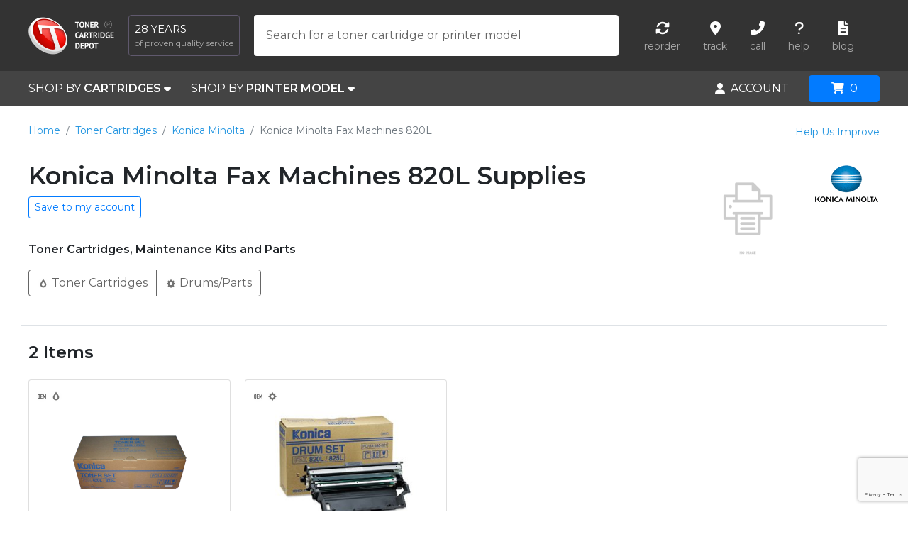

--- FILE ---
content_type: text/html; charset=UTF-8
request_url: https://www.tonercartridgedepot.com/konica-minolta-fax-machines-820l-1940-d.html
body_size: 37905
content:
<!DOCTYPE html>
<html xml:lang='en-US' lang='en-US' prefix="og: http://ogp.me/ns#">
    <head>
        <title>Toner Cartridge Depot: Konica Minolta Fax Machines 820L Printer Supplies</title>
        <meta name="description" content="Toner Cartridge Depot: Shop for Konica Minolta Fax Machines 820L Printer Supplies. We have original Konica Minolta toner cartridges, compatible toner cartridges, and drum units in stock. Save money and time on your printer supplies.">
        <meta name="keywords" content="Konica Minolta Fax Machines 820L, Konica Minolta Fax Machines 820L toner cartridges, Fax Machines 820L printer cartridges">

        <link rel="canonical" href="https://www.tonercartridgedepot.com/konica-minolta-fax-machines-820l-1940-d.html">
        <meta http-equiv="Cache-Control" content="max-age=2592000">
        <meta http-equiv="Content-Language" content="en-us">
        <meta http-equiv="Content-Type" content="text/html;charset=utf-8">
        <meta charset="UTF-8">
        <link rel="icon" type="image/png" href="//www.tonercartridgedepot.com/favicon.png">
        <meta name="robots" content="index,follow">
        <meta name="contactOrganization" content="Toner Cartridge Depot">
        <meta name="contactStreetAddress1" content="2155 Old Moultrie Rd">
        <meta name="contactZipcode" content="32086">
        <meta name="contactCity" content="St. Augustine">
        <meta name="contactCountry" content="USA">
        <meta name="author" content="Toner Cartridge Depot">
        <meta name="viewport" content="width=device-width, height=device-height, initial-scale=1.0, user-scalable=0, minimum-scale=1.0, maximum-scale=1.0">
        <meta name="google-signin-client_id" content="469410940883-3phko9vrenvo76tlo4r0cgisl20km35r.apps.googleusercontent.com">

        <meta property="og:title" content="Toner Cartridge Depot: Konica Minolta Fax Machines 820L Printer Supplies">
        <meta property="og:type" content="website">
        <meta property="og:url" content="https://www.tonercartridgedepot.com/konica-minolta-fax-machines-820l-1940-d.html">
        <meta property="og:image" content="https://www.tonercartridgedepot.com/media/cache/large_device/no_image_device.gif">
        <meta property="og:description" content="Toner Cartridge Depot: Shop for Konica Minolta Fax Machines 820L Printer Supplies. We have original Konica Minolta toner cartridges, compatible toner cartridges, and drum units in stock. Save money and time on your printer supplies.">
        <meta property="og:locale" content="en_US">
        <meta property="og:site_name" content="Toner Cartridge Depot">

        
            <link rel="stylesheet" href="/build/vendors-node_modules_fortawesome_fontawesome-free_css_all_min_css.38b177b2.css"><link rel="stylesheet" href="/build/assets_scss_app_scss-assets_scss_app_scss.156259ae.css">

        
        <!-- Global site tag (gtag.js) - Google Analytics -->
        <script async src="https://www.googletagmanager.com/gtag/js?id=G-5WH06KZG79"></script>
        <script>
            window.dataLayer = window.dataLayer || [];
            function gtag(){dataLayer.push(arguments);}
            gtag('js', new Date());
            gtag('config', 'G-5WH06KZG79');
        </script>
    </head>
    <body>
        <div id="parent-container">

                            <header id="header">
    <div class="row h-100">
        <div class="col col-auto logo d-flex align-items-center">
            <a href="/" class="d-inline-block" title="Toner Cartridge Depot (TCD)">
                <img alt="Toner Cartridge Depot (TCD)" width="121" height="53" src="[data-uri]">
            </a>
            <span class="slogan d-lg-inline-block d-none"><span class="years d-block">28 years</span><span class="text d-block">of proven quality service</span></span>
        </div>
        <div class="col d-sm-none text-right">
            <div class="mobile-search">
                <i class="fas fa-search"></i>
            </div>
            <div class="mobile-menu">
                <i class="fas fa-bars"></i>
            </div>
        </div>
        <div class="col header-addons align-items-center">
            <div class="row w-100">
                            <div class="col search align-items-center" itemscope itemtype="https://schema.org/WebSite">
                    <meta itemprop="url" content="https://www.tonercartridgedepot.com/"/>
                    <form class="form-label-group" id="search-form" method="get" action="/search.html" itemprop="potentialAction" itemscope itemtype="https://schema.org/SearchAction">
                        <meta itemprop="target" content="https://www.tonercartridgedepot.com/search.html?keyword={keyword}"/>
                        <input itemprop="query-input" type="text" id="inputSearch" name="keyword" class="form-control" placeholder="Search for a toner cartridge or printer model" required="" autofocus="" autocomplete="off" value="">
                        <label for="inputSearch" class="text-truncate">Search for a toner cartridge or printer model</label>
                        <i class="fas fa-spinner fa-spin d-none" id="searchLoader"></i>
                        <div id="searchResults" class="py-2 shadow d-none">
                            
                            <!-- Search Results Tabs -->
                            <div class="search-results-tabs d-none" id="search-results-tabs">
                                <ul class="nav nav-tabs px-3" id="searchTab" role="tablist">
                                    <li class="nav-item" role="presentation">
                                        <a class="nav-link active" id="cartridges-tab" data-toggle="tab" href="#cartridges-content" role="tab" aria-controls="cartridges-content" aria-selected="true">Cartridges</a>
                                    </li>
                                    <li class="nav-item" role="presentation">
                                        <a class="nav-link" id="printers-tab" data-toggle="tab" href="#printers-content" role="tab" aria-controls="printers-content" aria-selected="false">Printer Model</a>
                                    </li>
                                </ul>
                                <div class="tab-content pt-3" id="searchTabContent">
                                    <div class="tab-pane fade show active" id="cartridges-content" role="tabpanel" aria-labelledby="cartridges-tab">
                                        <div class="mb-3" id="search-supplies-content"></div>
                                    </div>
                                    <div class="tab-pane fade" id="printers-content" role="tabpanel" aria-labelledby="printers-tab">
                                        <div class="mb-3" id="search-devices-content"></div>
                                    </div>
                                </div>
                            </div>

                            <!-- No Results -->
                            <div class="d-none text-muted px-3" id="search-no-results">
                                No results <br><br>
                                <a href="#proposal" data-toggle="modal" data-target="#proposal" class="get-proposal data-modal" data-commonClass="description" data-targetClass="proposal">Submit your proposal</a>
                            </div>

                        </div>
                    </form>
                </div>
                                        <div class="col helpers align-items-center justify-content-end">
    <ul class="list-inline d-flex align-items-center justify-content-center mb-0">
        <li class="ml-3 mr-3">
            <a href="/my-account/my-orders" class="d-block text-center">
                <span class="d-block icon"><i class="fas fa-sync-alt"></i></span>
                <span class="d-block text">reorder</span>
            </a>
        </li>
        <li class="ml-3 mr-3">
            <a href="/order-tracking.html" class="d-block text-center">
                <span class="d-block icon"><i class="fas fa-map-marker-alt"></i></span>
                <span class="d-block text">track</span>
            </a>
        </li>
        <li class="ml-3 mr-3">
            <a href="tel:1-866-587-8640" class="d-block text-center" data-toggle="tooltip"
               data-placement="bottom"
               title="Call 1-866-587-8640">
                <span class="d-block icon"><i class="fas fa-phone-alt"></i></span>
                <span class="d-block text">call</span>
            </a>
        </li>
        <li class="ml-3 mr-3">
            <div class="text-center hover-menu" id="dropdownHelp">
                <span class="d-block icon"><i class="fas fa-question"></i></span>
                <span class="d-block text">help</span>
                <div class="hover-dropdown-menu dropdown-menu-right text-left shadow-lg">
                    <a class="dropdown-item" href="/contact_us.html">Contact Us</a>
                    <a class="dropdown-item" href="/help/search-tips-22">Search Tips and Tools</a>
                    <a class="dropdown-item" href="/help/using-your-account-17">Using Your Account</a>
                    <a class="dropdown-item" href="/help/ordering-5/payment--pricing-10#10">Payment Methods We Accept</a>
                    <a class="dropdown-item" href="/help/shipping-14/shipping-information-16">Delivery Information</a>
                    <a class="dropdown-item" href="/help/security-and-privacy-3/how-we-protect-your-privacy-4">How We Protect Your Privacy</a>
                    <a class="dropdown-item" href="/help">Other Subjects</a>
                </div>
            </div>

        </li>
        <li class="ml-3 mr-3">
            <a href="http://blog.tonercartridgedepot.com/" class="d-block text-center">
                <span class="d-block icon"><i class="fas fa-file-alt"></i></span>
                <span class="d-block text">blog</span>
            </a>
        </li>
    </ul>
</div>
                        </div>
        </div>
    </div>
</header>
                <nav id="nav">
    <div class="row">
        <div class="col col-auto position-static shop-by">
                            <div class="d-inline-block h-100 mr-sm-4">
    <a href="#by-cartridges" id="dropdownCartridges" class="white d-flex align-items-center h-100"
       data-toggle="dropdown" aria-haspopup="true" aria-expanded="false">SHOP BY&nbsp;<b>CARTRIDGES</b>&nbsp;<i class="fas fa-caret-down"></i></a>
    <div class="dropdown-menu p-3 cartridges-dropdown shadow-lg" aria-labelledby="dropdownCartridges">
        <div class="row">
            <div class="col-12 col-lg-3">
                <div class="nav flex-column nav-pills" id="v-pills-tab" role="tablist" aria-orientation="vertical">
                    <a class="nav-link active show" id="v-pills-home-tab" data-toggle="pill" href="#v-pills-home" role="tab" aria-controls="v-pills-home" aria-selected="true">TONER CARTRIDGES&nbsp;&nbsp;<i class="fas fa-caret-right"></i></a>
                    <a class="nav-link" id="v-pills-profile-tab" data-toggle="pill" href="#v-pills-profile" role="tab" aria-controls="v-pills-profile"
                       aria-selected="false">INK CARTRIDGES&nbsp;&nbsp;<i class="fas fa-caret-right"></i></a>
                    <a class="nav-link" href="/remanufactured-toner-cartridges-68c.html">REMANUFACTURED</a>
                    <a class="nav-link" href="/maintenance-kits-74c.html">MAINTANENCE KITS</a>
                    <a class="nav-link" href="/impact-supplies-1c.html">PRINTER RIBBONS</a>
                </div>
            </div>
            <div class="col-12 col-lg-9">
                <div class="tab-content px-3 px-lg-0 py-4 py-lg-0" id="v-pills-tabContent">
                    <div class="tab-pane fade show active" id="v-pills-home" role="tabpanel" aria-labelledby="v-pills-home-tab">
                        <div class="row">
                                                                                                                                <ul class="col-12 col-lg-3 list-unstyled mb-0">
                                                                <li class="mb-2">
                                    <a href="/apple-283/laser-printer-supplies-5.html"
                                       title="Apple Toner Cartridges"
                                    >Apple</a>
                                </li>
                                                                                                                                                            <li class="mb-2">
                                    <a href="/brother-314/laser-printer-supplies-5.html"
                                       title="Brother Toner Cartridges"
                                    ><b>Brother</b></a>
                                </li>
                                                                                                                                                            <li class="mb-2">
                                    <a href="/canon-324/laser-printer-supplies-5.html"
                                       title="Canon Toner Cartridges"
                                    ><b>Canon</b></a>
                                </li>
                                                                                                                                                            <li class="mb-2">
                                    <a href="/copystar-808/laser-printer-supplies-5.html"
                                       title="Copystar Toner Cartridges"
                                    >Copystar</a>
                                </li>
                                                                                                                                                            <li class="mb-2">
                                    <a href="/dataproducts-375/laser-printer-supplies-5.html"
                                       title="Dataproducts Toner Cartridges"
                                    >Dataproducts</a>
                                </li>
                                                                                                                                                            <li class="mb-2">
                                    <a href="/dell-383/laser-printer-supplies-5.html"
                                       title="Dell Toner Cartridges"
                                    ><b>Dell</b></a>
                                </li>
                                                                                                                                                            <li class="mb-2">
                                    <a href="/epson-406/laser-printer-supplies-5.html"
                                       title="Epson Toner Cartridges"
                                    ><b>Epson</b></a>
                                </li>
                                                                                                                                                            <li class="mb-2">
                                    <a href="/gcc-tech-417/laser-printer-supplies-5.html"
                                       title="GCC Tech Toner Cartridges"
                                    >GCC Tech</a>
                                </li>
                                                                                                                                </ul>
                                                                                                    <ul class="col-12 col-lg-3 list-unstyled mb-0">
                                                                <li class="mb-2">
                                    <a href="/genicom-422/laser-printer-supplies-5.html"
                                       title="Genicom Toner Cartridges"
                                    >Genicom</a>
                                </li>
                                                                                                                                                            <li class="mb-2">
                                    <a href="/gestetner-424/laser-printer-supplies-5.html"
                                       title="Gestetner Toner Cartridges"
                                    >Gestetner</a>
                                </li>
                                                                                                                                                            <li class="mb-2">
                                    <a href="/hp-437/laser-printer-supplies-5.html"
                                       title="HP Toner Cartridges"
                                    ><b>HP</b></a>
                                </li>
                                                                                                                                                            <li class="mb-2">
                                    <a href="/ibm-445/laser-printer-supplies-5.html"
                                       title="IBM Toner Cartridges"
                                    ><b>IBM</b></a>
                                </li>
                                                                                                                                                            <li class="mb-2">
                                    <a href="/konica-minolta-485/laser-printer-supplies-5.html"
                                       title="Konica Minolta Toner Cartridges"
                                    ><b>Konica Minolta</b></a>
                                </li>
                                                                                                                                                            <li class="mb-2">
                                    <a href="/kyocera-mita-488/laser-printer-supplies-5.html"
                                       title="Kyocera Mita Toner Cartridges"
                                    >Kyocera Mita</a>
                                </li>
                                                                                                                                                            <li class="mb-2">
                                    <a href="/lanier-harris-489/laser-printer-supplies-5.html"
                                       title="Lanier Harris Toner Cartridges"
                                    >Lanier Harris</a>
                                </li>
                                                                                                                                                            <li class="mb-2">
                                    <a href="/lexmark-504/laser-printer-supplies-5.html"
                                       title="Lexmark Toner Cartridges"
                                    ><b>Lexmark</b></a>
                                </li>
                                                                                                                                </ul>
                                                                                                    <ul class="col-12 col-lg-3 list-unstyled mb-0">
                                                                <li class="mb-2">
                                    <a href="/mannesmann-tally-512/laser-printer-supplies-5.html"
                                       title="Mannesmann Tally Toner Cartridges"
                                    >Mannesmann Tally</a>
                                </li>
                                                                                                                                                            <li class="mb-2">
                                    <a href="/murata-muratec-540/laser-printer-supplies-5.html"
                                       title="Murata Muratec Toner Cartridges"
                                    >Murata Muratec</a>
                                </li>
                                                                                                                                                            <li class="mb-2">
                                    <a href="/nec-547/laser-printer-supplies-5.html"
                                       title="NEC Toner Cartridges"
                                    >NEC</a>
                                </li>
                                                                                                                                                            <li class="mb-2">
                                    <a href="/oce-816/laser-printer-supplies-5.html"
                                       title="Oce Toner Cartridges"
                                    >Oce</a>
                                </li>
                                                                                                                                                            <li class="mb-2">
                                    <a href="/okidata-560/laser-printer-supplies-5.html"
                                       title="Okidata Toner Cartridges"
                                    ><b>Okidata</b></a>
                                </li>
                                                                                                                                                            <li class="mb-2">
                                    <a href="/panasonic-573/laser-printer-supplies-5.html"
                                       title="Panasonic Toner Cartridges"
                                    >Panasonic</a>
                                </li>
                                                                                                                                                            <li class="mb-2">
                                    <a href="/pitney-bowes-810/laser-printer-supplies-5.html"
                                       title="Pitney Bowes Toner Cartridges"
                                    >Pitney Bowes</a>
                                </li>
                                                                                                                                                            <li class="mb-2">
                                    <a href="/ricoh-619/laser-printer-supplies-5.html"
                                       title="Ricoh Toner Cartridges"
                                    ><b>Ricoh</b></a>
                                </li>
                                                                                                                                </ul>
                                                                                                    <ul class="col-12 col-lg-3 list-unstyled mb-0">
                                                                <li class="mb-2">
                                    <a href="/samsung-756/laser-printer-supplies-5.html"
                                       title="Samsung Toner Cartridges"
                                    ><b>Samsung</b></a>
                                </li>
                                                                                                                                                            <li class="mb-2">
                                    <a href="/savin-628/laser-printer-supplies-5.html"
                                       title="Savin Toner Cartridges"
                                    >Savin</a>
                                </li>
                                                                                                                                                            <li class="mb-2">
                                    <a href="/sharp-634/laser-printer-supplies-5.html"
                                       title="Sharp Toner Cartridges"
                                    >Sharp</a>
                                </li>
                                                                                                                                                            <li class="mb-2">
                                    <a href="/toshiba-678/laser-printer-supplies-5.html"
                                       title="Toshiba Toner Cartridges"
                                    >Toshiba</a>
                                </li>
                                                                                                                                                            <li class="mb-2">
                                    <a href="/xerox-702/laser-printer-supplies-5.html"
                                       title="Xerox Toner Cartridges"
                                    ><b>Xerox</b></a>
                                </li>
                                                                    </ul>
                                                                                    </div>
                    </div>
                    <div class="tab-pane fade" id="v-pills-profile" role="tabpanel" aria-labelledby="v-pills-profile-tab">
                        <div class="row">
                                                                                                                                <ul class="col-12 col-lg-3 list-unstyled mb-0">
                                                                <li class="mb-2">
                                    <a href="/apple-283/ink-jet-supplies-7.html"
                                       title="Apple Ink Cartridges"
                                    >Apple</a>
                                </li>
                                                                                                                                                            <li class="mb-2">
                                    <a href="/brother-314/ink-jet-supplies-7.html"
                                       title="Brother Ink Cartridges"
                                    ><b>Brother</b></a>
                                </li>
                                                                                                                                                            <li class="mb-2">
                                    <a href="/canon-324/ink-jet-supplies-7.html"
                                       title="Canon Ink Cartridges"
                                    ><b>Canon</b></a>
                                </li>
                                                                                                                                                            <li class="mb-2">
                                    <a href="/dell-383/ink-jet-supplies-7.html"
                                       title="Dell Ink Cartridges"
                                    ><b>Dell</b></a>
                                </li>
                                                                                                                                                            <li class="mb-2">
                                    <a href="/epson-406/ink-jet-supplies-7.html"
                                       title="Epson Ink Cartridges"
                                    ><b>Epson</b></a>
                                </li>
                                                                                                                                                            <li class="mb-2">
                                    <a href="/gestetner-424/ink-jet-supplies-7.html"
                                       title="Gestetner Ink Cartridges"
                                    >Gestetner</a>
                                </li>
                                                                                                                                </ul>
                                                                                                    <ul class="col-12 col-lg-3 list-unstyled mb-0">
                                                                <li class="mb-2">
                                    <a href="/hp-437/ink-jet-supplies-7.html"
                                       title="HP Ink Cartridges"
                                    ><b>HP</b></a>
                                </li>
                                                                                                                                                            <li class="mb-2">
                                    <a href="/lexmark-504/ink-jet-supplies-7.html"
                                       title="Lexmark Ink Cartridges"
                                    ><b>Lexmark</b></a>
                                </li>
                                                                                                                                                            <li class="mb-2">
                                    <a href="/nec-547/ink-jet-supplies-7.html"
                                       title="NEC Ink Cartridges"
                                    >NEC</a>
                                </li>
                                                                                                                                                            <li class="mb-2">
                                    <a href="/oce-816/ink-jet-supplies-7.html"
                                       title="Oce Ink Cartridges"
                                    >Oce</a>
                                </li>
                                                                                                                                                            <li class="mb-2">
                                    <a href="/okidata-560/ink-jet-supplies-7.html"
                                       title="Okidata Ink Cartridges"
                                    ><b>Okidata</b></a>
                                </li>
                                                                                                                                                            <li class="mb-2">
                                    <a href="/panasonic-573/ink-jet-supplies-7.html"
                                       title="Panasonic Ink Cartridges"
                                    >Panasonic</a>
                                </li>
                                                                                                                                </ul>
                                                                                                    <ul class="col-12 col-lg-3 list-unstyled mb-0">
                                                                <li class="mb-2">
                                    <a href="/pitney-bowes-810/ink-jet-supplies-7.html"
                                       title="Pitney Bowes Ink Cartridges"
                                    >Pitney Bowes</a>
                                </li>
                                                                                                                                                            <li class="mb-2">
                                    <a href="/primera-818/ink-jet-supplies-7.html"
                                       title="Primera Ink Cartridges"
                                    >Primera</a>
                                </li>
                                                                                                                                                            <li class="mb-2">
                                    <a href="/ricoh-619/ink-jet-supplies-7.html"
                                       title="Ricoh Ink Cartridges"
                                    ><b>Ricoh</b></a>
                                </li>
                                                                                                                                                            <li class="mb-2">
                                    <a href="/risograph-815/ink-jet-supplies-7.html"
                                       title="Risograph Ink Cartridges"
                                    >Risograph</a>
                                </li>
                                                                                                                                                            <li class="mb-2">
                                    <a href="/samsung-756/ink-jet-supplies-7.html"
                                       title="Samsung Ink Cartridges"
                                    ><b>Samsung</b></a>
                                </li>
                                                                                                                                                            <li class="mb-2">
                                    <a href="/savin-628/ink-jet-supplies-7.html"
                                       title="Savin Ink Cartridges"
                                    >Savin</a>
                                </li>
                                                                                                                                </ul>
                                                                                                    <ul class="col-12 col-lg-3 list-unstyled mb-0">
                                                                <li class="mb-2">
                                    <a href="/sharp-634/ink-jet-supplies-7.html"
                                       title="Sharp Ink Cartridges"
                                    >Sharp</a>
                                </li>
                                                                                                                                                            <li class="mb-2">
                                    <a href="/xerox-702/ink-jet-supplies-7.html"
                                       title="Xerox Ink Cartridges"
                                    ><b>Xerox</b></a>
                                </li>
                                                                    </ul>
                                                                                    </div>
                    </div>
                </div>
            </div>
        </div>
    </div>
</div>
                                        <div class="d-inline-block h-100">
    <a href="#by-printer-model" id="dropdownPrinterModel" class="white d-flex align-items-center h-100" data-toggle="dropdown" aria-haspopup="true" aria-expanded="false">SHOP BY&nbsp;<b>PRINTER MODEL</b>&nbsp;<i class="fas fa-caret-down"></i></a>
    <div class="dropdown-menu p-3 p-lg-5 printer-dropdown shadow-lg" aria-labelledby="dropdownPrinterModel" id="dropdownPrinterSelector">
        <p>For an exact list of supplies you may need, select your specific model.<i class="far fa-question-circle" data-toggle="tooltip"  data-placement="bottom" title="So we can offer you the right cartridges, it is very important that you know your printer model. Take a look at your printer and locate the manufacturer, the family and the model number (the model is usually a unique numeric or alphanumeric code)."></i></p>
        <ul class="row nav mb-2" id="printerTabs" role="tablist">
            <li class="col-12 col-lg-4 nav-item pb-2 pb-lg-0">
                <a class="nav-link active" id="manufacturer-tab" data-toggle="pill" href="#printerManufacturer" role="tab" aria-controls="printerManufacturer" aria-selected="true">1. Printer Manufacturer</a>
            </li>
            <li class="col-12 col-lg-4 nav-item pb-2 pb-lg-0">
                <a class="nav-link disabled" id="family-tab" data-toggle="pill" href="#printerFamily" role="tab" aria-controls="printerFamily" aria-selected="false">2. Printer Family</a>
            </li>
            <li class="col-12 col-lg-4 nav-item pb-2 pb-lg-0">
                <a class="nav-link disabled" id="model-tab" data-toggle="pill" href="#printerModel" role="tab" aria-controls="printerModel" aria-selected="false">3. Printer Model</a>
            </li>
        </ul>
        <div class="row mb-4">
            <div class="col-12 col-lg-4 pb-2 pb-lg-0"><span id="manufacturer-tab-content" class="active" data-default="Choose Manufacturer...">Choose Manufacturer...</span></div>
            <div class="col-12 col-lg-4 pb-2 pb-lg-0"><span id="family-tab-content" class="text-muted" data-default="Choose Family...">Choose Family...</span></div>
            <div class="col-12 col-lg-4 pb-2 pb-lg-0"><span id="model-tab-content" class="text-muted" data-default="Choose Model...">Choose Model...</span></div>
        </div>
        <div class="tab-content border-top border-bottom pt-4 pb-4 mb-4">
            <div class="tab-pane active" id="printerManufacturer" role="tabpanel" aria-labelledby="manufacturer-tab">
                <div class="row">
                                                                                                <ul class="col-12 col-lg-3 list-unstyled mb-0">
                                                <li class="mb-2">
                            <a href="#" class="choose-link" data-content="manufacturer" data-id="283"
                            >Apple</a>
                        </li>
                                                                                                                    <li class="mb-2">
                            <a href="#" class="choose-link" data-content="manufacturer" data-id="314"
                            ><b>Brother</b></a>
                        </li>
                                                                                                                    <li class="mb-2">
                            <a href="#" class="choose-link" data-content="manufacturer" data-id="324"
                            ><b>Canon</b></a>
                        </li>
                                                                                                                    <li class="mb-2">
                            <a href="#" class="choose-link" data-content="manufacturer" data-id="808"
                            >Copystar</a>
                        </li>
                                                                                                                    <li class="mb-2">
                            <a href="#" class="choose-link" data-content="manufacturer" data-id="375"
                            >Dataproducts</a>
                        </li>
                                                                                                                    <li class="mb-2">
                            <a href="#" class="choose-link" data-content="manufacturer" data-id="383"
                            ><b>Dell</b></a>
                        </li>
                                                                                                                    <li class="mb-2">
                            <a href="#" class="choose-link" data-content="manufacturer" data-id="406"
                            ><b>Epson</b></a>
                        </li>
                                                                                                                    <li class="mb-2">
                            <a href="#" class="choose-link" data-content="manufacturer" data-id="417"
                            >GCC Tech</a>
                        </li>
                                                                                                </ul>
                                                                            <ul class="col-12 col-lg-3 list-unstyled mb-0">
                                                <li class="mb-2">
                            <a href="#" class="choose-link" data-content="manufacturer" data-id="422"
                            >Genicom</a>
                        </li>
                                                                                                                    <li class="mb-2">
                            <a href="#" class="choose-link" data-content="manufacturer" data-id="424"
                            >Gestetner</a>
                        </li>
                                                                                                                    <li class="mb-2">
                            <a href="#" class="choose-link" data-content="manufacturer" data-id="437"
                            ><b>HP</b></a>
                        </li>
                                                                                                                    <li class="mb-2">
                            <a href="#" class="choose-link" data-content="manufacturer" data-id="445"
                            ><b>IBM</b></a>
                        </li>
                                                                                                                    <li class="mb-2">
                            <a href="#" class="choose-link" data-content="manufacturer" data-id="485"
                            ><b>Konica Minolta</b></a>
                        </li>
                                                                                                                    <li class="mb-2">
                            <a href="#" class="choose-link" data-content="manufacturer" data-id="488"
                            >Kyocera Mita</a>
                        </li>
                                                                                                                    <li class="mb-2">
                            <a href="#" class="choose-link" data-content="manufacturer" data-id="489"
                            >Lanier Harris</a>
                        </li>
                                                                                                                    <li class="mb-2">
                            <a href="#" class="choose-link" data-content="manufacturer" data-id="504"
                            ><b>Lexmark</b></a>
                        </li>
                                                                                                </ul>
                                                                            <ul class="col-12 col-lg-3 list-unstyled mb-0">
                                                <li class="mb-2">
                            <a href="#" class="choose-link" data-content="manufacturer" data-id="512"
                            >Mannesmann Tally</a>
                        </li>
                                                                                                                    <li class="mb-2">
                            <a href="#" class="choose-link" data-content="manufacturer" data-id="540"
                            >Murata Muratec</a>
                        </li>
                                                                                                                    <li class="mb-2">
                            <a href="#" class="choose-link" data-content="manufacturer" data-id="547"
                            >NEC</a>
                        </li>
                                                                                                                    <li class="mb-2">
                            <a href="#" class="choose-link" data-content="manufacturer" data-id="816"
                            >Oce</a>
                        </li>
                                                                                                                    <li class="mb-2">
                            <a href="#" class="choose-link" data-content="manufacturer" data-id="560"
                            ><b>Okidata</b></a>
                        </li>
                                                                                                                    <li class="mb-2">
                            <a href="#" class="choose-link" data-content="manufacturer" data-id="573"
                            >Panasonic</a>
                        </li>
                                                                                                                    <li class="mb-2">
                            <a href="#" class="choose-link" data-content="manufacturer" data-id="810"
                            >Pitney Bowes</a>
                        </li>
                                                                                                                    <li class="mb-2">
                            <a href="#" class="choose-link" data-content="manufacturer" data-id="818"
                            >Primera</a>
                        </li>
                                                                                                </ul>
                                                                            <ul class="col-12 col-lg-3 list-unstyled mb-0">
                                                <li class="mb-2">
                            <a href="#" class="choose-link" data-content="manufacturer" data-id="619"
                            ><b>Ricoh</b></a>
                        </li>
                                                                                                                    <li class="mb-2">
                            <a href="#" class="choose-link" data-content="manufacturer" data-id="815"
                            >Risograph</a>
                        </li>
                                                                                                                    <li class="mb-2">
                            <a href="#" class="choose-link" data-content="manufacturer" data-id="756"
                            ><b>Samsung</b></a>
                        </li>
                                                                                                                    <li class="mb-2">
                            <a href="#" class="choose-link" data-content="manufacturer" data-id="628"
                            >Savin</a>
                        </li>
                                                                                                                    <li class="mb-2">
                            <a href="#" class="choose-link" data-content="manufacturer" data-id="634"
                            >Sharp</a>
                        </li>
                                                                                                                    <li class="mb-2">
                            <a href="#" class="choose-link" data-content="manufacturer" data-id="678"
                            >Toshiba</a>
                        </li>
                                                                                                                    <li class="mb-2">
                            <a href="#" class="choose-link" data-content="manufacturer" data-id="702"
                            ><b>Xerox</b></a>
                        </li>
                                                                                                                    <li class="mb-2">
                            <a href="#" class="choose-link" data-content="manufacturer" data-id="817"
                            >Zebra</a>
                        </li>
                                                    </ul>
                                                            </div>
            </div>
            <div class="tab-pane" id="printerFamily" role="tabpanel" aria-labelledby="family-tab">
                <div class="row">
                </div>
            </div>
            <div class="tab-pane" id="printerModel" role="tabpanel" aria-labelledby="model-tab">
                <div class="row">
                </div>
            </div>
        </div>
        <div class="text-muted">Can&#039;t find what you&#039;re looking for? Let us help you! <a href="#proposal" data-toggle="modal" data-target="#proposal" class="get-proposal data-modal" data-commonClass="description" data-targetClass="proposal">Submit your proposal</a></div>
    </div>
</div>
                    </div>
        <div class="col text-right">
            <div class="mobile-fixed">
                                    <div id="accountCenter" class="d-inline-block h-100 align-middle">
    <div class="white d-flex align-items-center h-100 hover-menu" id="accountMenu">
                    <i class="fas fa-user"></i><span class="ml-2">ACCOUNT</span>
                <div class="hover-dropdown-menu dropdown-menu-right shadow-lg py-2 pt-5 pt-sm-2 text-left">

            <div class="px-4 mt-2 mb-2 ">
                <a href="/login" class="d-block btn btn-primary" id="btnLogin">Login</a>
            </div>
            <a href="/register" class="dropdown-item " id="btnRegister">
                Create My <img width="22px" src="[data-uri]" /> Account
            </a>
            <div class="dropdown-divider "></div>
            <a href="/my-account/my-dashboard" class="dropdown-item redirect login"><b>Dashboard</b></a>
            <div class="dropdown-divider"></div>
            <a href="/my-account/my-personal-info" class="dropdown-item redirect login">Personal Info</a>
            <a href="/my-account/my-addresses" class="dropdown-item redirect login">My Addresses</a>
            <a href="/my-account/my-orders" class="dropdown-item redirect login">My Orders <span class="badge badge-light" id="box-my-orders"></span></a>
            <a href="/my-account/my-printers" class="dropdown-item redirect login">My Printers <span class="badge badge-light" id="box-my-printers"></span></a>
            <a href="/my-account/my-cartridges" class="dropdown-item redirect login">My Cartridges <span class="badge badge-light" id="box-my-cartridges"></span></a>
            <a href="/my-account/my-reminders" class="dropdown-item redirect login">My Reminders <span class="badge badge-light" id="box-my-reminders"></span></a>
            <div class="dropdown-divider"></div>
            <a href="/my-account/my-orders" class="dropdown-item redirect login">1-Click Reorder</a>
            <a href="/order-tracking.html" class="dropdown-item">Track Order</a>
                    </div>
    </div>
</div>
                
                                    <div id="cart" class="d-inline-block align-middle ml-4">

    <button id="cartButton" type="button" class="btn btn-primary opener" aria-expanded="false">
        <i class="fas fa-shopping-cart mr-2"></i><span class="quantity" id="cart-count">0</span>
    </button>

    <div id="cartPopup">
        <div class="h-100 position-relative">
            <div class="d-flex flex-column text-body original-cart">
                <div class="cart-summary px-4 pt-4 mb-2 text-center">
                    <div class="summary-total" id="cart-summary"></div>
                    <div class="free-shipping small text-success" id="cart-shipping-method"></div>
                    <a class="checkout btn btn-primary btn-block btn-lg text-uppercase mt-2 mb-2" href="/checkout/order"><b>Proceed to Checkout</b></a>
                    <div id="paypal-button-container" class="paypal-button-container mb-2">
                        <a href="/paypal/start" class="btn btn-light btn-block btn-paypal" onclick="(function(e) {
                            e.preventDefault();
                            sendCheckoutEventAndNavigate('/paypal/start');
                        })(event); return false;"><i class="fab fa-paypal"></i> PayPal Checkout</a>
                    </div>
                    <div class="no-tax small"><b>NO SALES TAX (outside of FL)</b></div>
                </div>
                <div class="px-4 pt-2 pb-4 flex-grow-1 text-left overflow-auto">
                    <ul class="nav nav-tabs" id="cartTab" role="tablist">
                        <li class="nav-item" role="presentation">
                            <a class="nav-link active" id="cartItemsTab" data-toggle="tab" href="#cartItems" role="tab" aria-controls="cartItems" aria-selected="true">Items</a>
                        </li>
                        <li class="nav-item" role="presentation">
                            <a class="nav-link" id="cartGiftsTab" data-toggle="tab" href="#cartGifts" role="tab" aria-controls="cartGifts" aria-selected="false">Coupon Code and Gifts</a>
                        </li>
                    </ul>
                    <div class="tab-content pt-4" id="cartTabContent">
                        <div class="tab-pane fade show active" id="cartItems" role="tabpanel" aria-labelledby="cartItemsTab"></div>
                        <div class="tab-pane fade" id="cartGifts" role="tabpanel" aria-labelledby="cartGiftsTab"></div>
                    </div>
                </div>
            </div>
            <div id="suggest-cart" class="suggest-cart overflow-auto p-4 text-left">
                <div class="mb-4"><b>Related items</b></div>
                <div id="cart-suggestions"></div>
                <div id="cart-suggestions-close" class="closec">&times;</div>
            </div>
            <div class="full-cart">
                <a href="/checkout/cart" class="btn btn-secondary btn-lg btn-block rounded-0">View Shopping Cart →</a>
            </div>
        </div>
    </div>

</div>
                            </div>
        </div>
    </div>
</nav>
            
            <div class="page-container pt-4">
                
    <div class="container">
    <div class="row">
        <div class="col-12 col-md-9">
            <nav aria-label="breadcrumb">
                <ol class="breadcrumb">
                    <li class="breadcrumb-item"><a href="/">Home</a></li>
                                                                        <li class="breadcrumb-item"><a href="/laser-printer-supplies-5c.html">Toner Cartridges</a></li>
                                                                                                <li class="breadcrumb-item"><a href="/konica-minolta-485/laser-printer-supplies-5.html">Konica Minolta</a></li>
                                                                                                <li class="breadcrumb-item active" aria-current="page">Konica Minolta Fax Machines 820L</li>
                                                            </ol>
            </nav>
        </div>
        <div class="col-12 col-md-3 text-md-right order-first order-md-last mb-3 mb-md-0">
            <a href="#proposal" data-toggle="modal" data-target="#proposal" class="help-us data-modal" data-commonClass="description" data-targetClass="improve">Help Us Improve</a>
        </div>
    </div>
</div>

    <div class="container mb-5 device">
        <div class="row border-bottom pb-4 mb-4">
            <div class="col">
                <h1 class="with-alt">Konica Minolta Fax Machines 820L Supplies</h1>
                <div class="mb-4">
                    <span class="mr-2 py-2 d-none already-my-printer"><i class="fas fa-check-circle"></i> That Is My Printer</span>
                    <a class="btn btn-secondary btn-sm mr-2 mb-2  login" data-id="1940">Save to my account</a>
                </div>
                                <p><b>Toner Cartridges, Maintenance Kits and Parts</b></p>

                <div class="printer-filters">
                    <form action="#" method="GET">
                        <div class="row">
                            <div class="col">
                                                                <div class="btn-group btn-group-toggle mr-sm-3 mb-3" data-toggle="buttons">
                                                                        <label class="btn btn-outline-secondary mb-1 mb-sm-0">
                                        <input type="checkbox" autocomplete="off" value="crt" class="filter-type" data-ids="3516"> <img src="/build/images/labels/label-crt.e71412ce.png" width="16" height="16" alt="Toner Cartridges"> Toner Cartridges
                                    </label>
                                                                        <label class="btn btn-outline-secondary mb-1 mb-sm-0">
                                        <input type="checkbox" autocomplete="off" value="kit" class="filter-type" data-ids="306"> <img src="/build/images/labels/label-kit.8d47a091.png" width="16" height="16" alt="Drums/Parts"> Drums/Parts
                                    </label>
                                                                    </div>
                                                                                                                            </div>
                        </div>
                    </form>
                </div>
            </div>
            <div class="col-12 col-md-auto order-first order-md-last mb-5">
                <div class="row">
                    <div class="col-12 col-md-auto">
                        <img width="150" height="150" class="img-bg" alt="Konica Minolta Fax Machines 820L"
                             src="/build/images/common/spacer.e613c79e.gif"
                             style="background-image:url('https://www.tonercartridgedepot.com/media/cache/preview_device/no_image_device.gif')">
                    </div>
                    <div class="col">
                                                    <div><img src="/build/images/logo/konica-minolta-logo.6b8ff993.gif" alt="Konica Minolta"></div>
                                            </div>
                </div>
            </div>
        </div>
        <div class="row">
            <div class="col">
                <p class="h4" id="supply-count">2 Items</p>
                <div id="cartridgesDevice" class="mb-4">
                    <div class="row">
                                                    <div class="col-xl-3 col-lg-4 col-md-6 mb-4 cartridges" data-id="3516">
                                <div class="card cartridge-snippet  ">

    <a class="d-block" href="/kni-930822.htm" title="Konica Minolta 930822">
        <img class="card-img-top" src="/build/images/common/spacer.e613c79e.gif" height="200" alt="Konica Minolta 930822"
             style="background-image:url('https://www.tonercartridgedepot.com/media/cache/list_supply/Konica%20Minolta/3516/konica-minolta-kni-930822.jpg')">
        <span class="labels">
                            <img src="/build/images/labels/label-oem.fe0f540c.png" width="16" height="16" alt="">
                        <img src="/build/images/labels/label-crt.e71412ce.png" width="16" height="16" alt="">
        </span>

        <div class="card-body">
            <h5 class="card-title">Konica Minolta 930822</h5>
            <p class="card-text">
                <span class="color-pin color-none"></span>
                                Genuine <strong> Toner Set</strong>
                Standard Yield, 9,000 pages
            </p>
        </div>
    </a>

    <div class="card-bottom price-block">
        <div class="price mb-3 ">
            
                $168            
                    </div>
                    <div class="but row mb-3 add-to-cart-group">
                <div class="col">
                    <div class="input-group input-group-sm qty">
                        <div class="input-group-prepend">
                            <button class="btn btn-outline-secondary qty-sub" type="button">&minus;</button>
                        </div>
                        <input id="qty-3516" type="text" width="10" class="form-control text-center qty-input" placeholder="Qty" aria-label="Qty" aria-describedby="basic-addon2" value="1" data-stock="1000">
                        <div class="input-group-append">
                            <button class="btn btn-outline-secondary qty-add" type="button">&plus;</button>
                        </div>
                    </div>
                </div>
                <div class="col">
                    <button type="button" class="btn btn-primary btn-sm btn-cart add-to-cart" data-product-id="3516" onclick="(function() {
                        const qtyInput = document.getElementById('qty-3516');
                        const quantity = parseInt(qtyInput.value) || 1;
                        sendGAEvent('add_to_cart', {
                            'currency': 'USD',
                            'value': 168.00 * quantity,
                            'block_id': 'cardridge-card',
                            items: [
                                {
                                    'item_id': '3516',
                                    'item_name': 'Konica Minolta 930822',
                                    price: 168.00,
                                    quantity: quantity
                                }
                            ]
                        });
                    })()">Add to Cart</button>
                </div>
            </div>
            <div class="added-to-cart d-none">
                <svg xmlns="http://www.w3.org/2000/svg" width="16" height="16" fill="none"><path d="M8 0a8 8 0 1 0 0 16A8 8 0 0 0 8 0Zm3 4.594L12.406 6 7 11.406 3.594 8 5 6.594l2 2 4-4Z"/></svg>
                <span>Added to Cart</span>
            </div>
                <div class="ship">
                            Free shipping,
                                                            In Stock
                                    </div>
            </div>
</div>
                            </div>
                                                    <div class="col-xl-3 col-lg-4 col-md-6 mb-4 cartridges" data-id="306">
                                <div class="card cartridge-snippet  ">

    <a class="d-block" href="/kni-930821.htm" title="Konica Minolta 930821">
        <img class="card-img-top" src="/build/images/common/spacer.e613c79e.gif" height="200" alt="Konica Minolta 930821"
             style="background-image:url('https://www.tonercartridgedepot.com/media/cache/list_supply/Konica%20Minolta/306/konica-minolta-kni-930821.jpg')">
        <span class="labels">
                            <img src="/build/images/labels/label-oem.fe0f540c.png" width="16" height="16" alt="">
                        <img src="/build/images/labels/label-kit.8d47a091.png" width="16" height="16" alt="">
        </span>

        <div class="card-body">
            <h5 class="card-title">Konica Minolta 930821 (930-821)</h5>
            <p class="card-text">
                <span class="color-pin color-none"></span>
                                Genuine <strong> Drum Set</strong>
                Standard Yield, 15,000 pages
            </p>
        </div>
    </a>

    <div class="card-bottom price-block">
        <div class="price mb-3 ">
            
                $146            
                    </div>
                    <div class="but row mb-3 add-to-cart-group">
                <div class="col">
                    <div class="input-group input-group-sm qty">
                        <div class="input-group-prepend">
                            <button class="btn btn-outline-secondary qty-sub" type="button">&minus;</button>
                        </div>
                        <input id="qty-306" type="text" width="10" class="form-control text-center qty-input" placeholder="Qty" aria-label="Qty" aria-describedby="basic-addon2" value="1" data-stock="1000">
                        <div class="input-group-append">
                            <button class="btn btn-outline-secondary qty-add" type="button">&plus;</button>
                        </div>
                    </div>
                </div>
                <div class="col">
                    <button type="button" class="btn btn-primary btn-sm btn-cart add-to-cart" data-product-id="306" onclick="(function() {
                        const qtyInput = document.getElementById('qty-306');
                        const quantity = parseInt(qtyInput.value) || 1;
                        sendGAEvent('add_to_cart', {
                            'currency': 'USD',
                            'value': 146.00 * quantity,
                            'block_id': 'cardridge-card',
                            items: [
                                {
                                    'item_id': '306',
                                    'item_name': 'Konica Minolta 930821',
                                    price: 146.00,
                                    quantity: quantity
                                }
                            ]
                        });
                    })()">Add to Cart</button>
                </div>
            </div>
            <div class="added-to-cart d-none">
                <svg xmlns="http://www.w3.org/2000/svg" width="16" height="16" fill="none"><path d="M8 0a8 8 0 1 0 0 16A8 8 0 0 0 8 0Zm3 4.594L12.406 6 7 11.406 3.594 8 5 6.594l2 2 4-4Z"/></svg>
                <span>Added to Cart</span>
            </div>
                <div class="ship">
                            Free shipping,
                                                            In Stock
                                    </div>
            </div>
</div>
                            </div>
                                            </div>
                </div>
            </div>
        </div>
    </div>


                                    <footer id="footer" class="border-top">
    <div class="row">

        <div class="col-12 col-lg-3 badges">
            <div class="row mb-4">
                <div class="col">
                    <img src="/build/images/logo/hp-qualified.ff381a01.png" class="mr-3" height="50" alt="HP Preferred Partner">
                    <a title="Toner Cartridge Depot (TCD), LLC BBB Business Review" target="_blank" href="http://www.bbb.org/north-east-florida/business-reviews/toner-cartridges/toner-cartridge-depot-llc-in-saint-augustine-fl-235963613/#bbbonlineclick"><img alt="Toner Cartridge Depot (TCD), LLC BBB Business Review" src="/build/images/BBB.b70c8596.svg" width="143" height="50"></a>
                </div>
            </div>
            <div class="row mb-4">
                <div class="col social-icons">
                    <a href="https://www.facebook.com/tonercartridgedepot" class="facebook" target="_blank"><i class="fab fa-facebook-square"></i></a>
                    <a href="https://twitter.com/tonercartdepot" class="twitter" target="_blank"><i class="fab fa-square-x-twitter"></i></a>
                    <a href="https://www.instagram.com/tonercartridgedepot" class="instagram" target="_blank"><i class="fab fa-square-instagram"></i></a>
                    <!-- <a href="https://www.pinterest.com/tonercartdepot" class="pinterest" target="_blank"><i class="fab fa-pinterest-square"></i></a> -->
                </div>
            </div>
        </div>

        <div class="col-12 col-lg-9">
            <div class="row main-links">
                <ul class="col-12 col-sm-6 col-md-3">
                    <li><b>Company Information</b>
                        <ul class="mt-2">
                            <li class="mb-2"><a href="/about.html">About Toner Cartridge Depot</a></li>
                            <li class="mb-2"><a href="/contact_us.html">Contact Information</a></li>
                            <li class="mb-2"><a href="/recycling_program.html">Recycle Surplus Cartridges</a></li>
                            <li class="mb-2"><a href="http://blog.tonercartridgedepot.com/" target="_blank">Printer Industry Blog</a></li>
                        </ul>
                    </li>
                </ul>
                <ul class="col-12 col-sm-6 col-md-3">
                    <li><b>Security and Privacy</b>
                        <ul class="mt-2">
                            <li class="mb-2"><a href="/help/security-and-privacy-3/how-we-protect-your-privacy-4">How We Protect Your Privacy</a></li>
                            <li class="mb-2"><a href="/policy.html">Our Privacy Policy</a></li>
                            <li class="mb-2"><a href="/terms-of-use.html">Terms and Conditions</a></li>
                        </ul>
                    </li>
                </ul>
                <ul class="col-12 col-sm-6 col-md-3">
                    <li><b>MY ACCOUNT CENTER</b>
                        <ul class="mt-2">
                            <li class="mb-2"><a href="/my-account/my-dashboard" onclick="disablePopup(); $('#redirect').val($(this).attr('href')); return loadPopup('login-popup');">Dashboard</a></li>
                            <li class="mb-2"><a href="/my-account/my-personal-info" onclick="disablePopup(); $('#redirect').val($(this).attr('href')); return loadPopup('login-popup');">Personal Info</a></li>
                            <li class="mb-2"><a href="/my-account/my-orders" onclick="disablePopup(); $('#redirect').val($(this).attr('href')); return loadPopup('login-popup');">My Orders</a></li>
                            <li class="mb-2"><a href="/my-account/my-orders" onclick="disablePopup(); $('#redirect').val($(this).attr('href')); return loadPopup('login-popup');">1-Click Reorder</a></li>
                            <li class="mb-2"><a href="/order-tracking.html">Track Order</a></li>
                        </ul>
                    </li>
                </ul>
                <ul class="col-12 col-sm-6 col-md-3">
                    <li><b>Shopping Assistance</b>
                        <ul class="mt-2">
                            <li class="mb-2"><a href="/help/using-your-account-17">Using Your Account</a></li>
                            <li class="mb-2"><a href="/help/ordering-5/payment--pricing-10#10">Payment Methods We Accept</a></li>
                            <li class="mb-2"><a href="/shipping.html">Shipping Policy</a></li>
                            <li class="mb-2"><a href="/contact_us.html">Submit Ticket</a></li>
                        </ul>
                    </li>
                </ul>
            </div>
        </div>
    </div>

    <div class="row mt-4 mb-5">
        <div class="col">
            <div class="paypal-footer text-center">PayPal • Secure Checkout • <i class="fas fa-lock"></i></div>
        </div>
    </div>

    <div class="row">
        <div class="col-12 col-lg-3">
            <p>
                <img alt="Toner Cartridge Depot (TCD)" width="81" height="36" src="[data-uri]">
            </p>
            <section class="copy" itemscope="" itemtype="http://schema.org/Organization">
                <p>©&nbsp;1998 - 2026, <span itemprop="name">Toner Cartridge Depot (TCD)</span></p>
                <p>Toll Free Phone: <span itemprop="telephone">1-866-587-8640</span>, <br>Phone: <span itemprop="telephone">(904) 342-6224</span></p>
                <p>Customer Service: <a href="mailto:support@tonercartridgedepot.com" itemprop="email">support@tonercartridgedepot.com</a></p>
            </section>
        </div>
        <div class="col-12 col-lg-9 text-lg-right">
            <div class="rating d-inline-block mb-3" style="background: url(/build/images/rating.7cc4b8b6.gif) left center no-repeat;" itemscope="" itemtype="http://data-vocabulary.org/Review-aggregate">
                <span class="reviews" itemprop="rating" itemscope="" itemtype="http://data-vocabulary.org/rating">
                    Rated <span itemprop="average"><strong>9</strong></span>/<span itemprop="best"><strong>10</strong></span> based on <span itemprop="votes"><strong>3,874</strong></span> reviews<span itemprop="reviewer"> from TonerCartridgeDepot.com's customer survey</span>
                </span>
            </div>
            <div class="seals">
                <span class="unit d-inline-block align-middle"><iframe src="/seal-starfieldtech.html" width="131" height="32" frameborder="0" scrolling="no"></iframe></span>
                <span class="unit d-inline-block align-middle ml-3"><iframe src="/seal-authorize.html" width="90" height="72" frameborder="0" scrolling="no"></iframe></span>
            </div>
        </div>
    </div>
</footer>
                                <div class="page-mask d-none"></div>
            </div>

        </div>

                    <div class="modal fade" id="confirmDeleting" tabindex="-1" role="dialog" aria-hidden="true">
    <div class="modal-dialog modal-dialog-centered" role="document">
        <div class="modal-content">
            <div class="modal-body">
                <p>Really want to remove?</p>
            </div>
            <div class="modal-footer">
                <button type="button" class="btn btn-secondary" data-dismiss="modal">Cancel</button>
                <button type="button" class="btn btn-primary" id="removeFromCartButton">Remove</button>
            </div>
        </div>
    </div>
</div>

<div class="modal fade" id="proposal" tabindex="-1" role="dialog" aria-hidden="true">
    <div class="modal-dialog modal-dialog-centered" role="document">
        <div class="modal-content">
            <div class="modal-header">
                <button type="button" class="close" data-dismiss="modal" aria-label="Close">
                    <span aria-hidden="true">&times;</span>
                </button>
            </div>
            <div class="modal-body">
                <div id="not-found">

    <p class="proposal description d-none">Drop us a message with your printer model and the cartridge description or number. You will also get a $5 discount coupon to save money on the purchase</p>
    <p class="improve description d-none">Was the page efficient and easy to use?</p>

    <form id="no-item-form" method="POST" class="form">
        <div class="row">
            <div class="col-12">
                <div class="form-group">
                    <label for="your-firstName">Your First Name</label>
                    <input type="text" id="your-firstName" class="form-control" name="firstName" required="required" placeholder="Your First Name">
                    <div class="invalid-feedback" id="your-firstName-error"></div>
                </div>
            </div>
            <div class="col-12">
                <div class="form-group">
                    <label for="your-lastName">Your Last Name</label>
                    <input type="text" id="your-lastName" class="form-control" name="lastName" required="required" placeholder="Your Last Name">
                    <div class="invalid-feedback" id="your-lastName-error"></div>
                </div>
            </div>
            <div class="col-12">
                <div class="form-group">
                    <label for="your-email">Your Email</label>
                    <input type="email" id="your-email" class="form-control" name="email" required="required" placeholder="Your Email">
                    <div class="invalid-feedback" id="your-email-error"></div>
                </div>
            </div>
        </div>
        <div class="row">
            <div class="col">
                <div class="form-group">
                    <div class="form-group">
                        <label for="your-message">Message</label>
                        <textarea class="form-control" id="your-message" name="message" required="required" rows="5" placeholder="Message"></textarea>
                        <div class="invalid-feedback" id="your-message-error"></div>
                    </div>
                </div>
            </div>
        </div>
        <div class="form-group">
            <div class="invalid-feedback" id="your-captcha-error"></div>
        </div>
        <div class="row">
            <div class="col">
                <button type="submit" class="btn btn-primary btn-lg">SEND REQUEST</button>
            </div>
        </div>
    </form>

    <div class="col-12 alert alert-success d-none" id="not-found-success">Your message has been sent. We will contact you soon. Thank you!</div>

</div>
            </div>
        </div>
    </div>
</div>

<div class="modal fade" id="popupLogin" tabindex="-1" role="dialog" aria-hidden="true">
    <div class="modal-dialog modal-dialog-centered" role="document">
        <div class="modal-content">
            <div class="modal-header">
                <img alt="Toner Cartridge Depot (TCD)" width="81" height="36" src="[data-uri]">
                <h5 class="modal-title text-center w-100 mr-5">Login</h5>
                <button type="button" class="close" data-dismiss="modal" aria-label="Close">
                    <span aria-hidden="true">&times;</span>
                </button>
            </div>
            <div class="modal-body">
                <form action="#" method="POST" class="p-3" id="popup_form_login">
                    <input type="hidden" id="loginRedirect" value="">
                    <div class="alert alert-danger d-none" id="login-error">Email or Password is incorrect. Check your login data and try again.</div>
                    <div class="form-group">
                        <div class="form-label-group">
                            <input type="email" class="form-control" tabindex="1" name="login" id="login_email" placeholder="Email" required="required">
                            <label for="login_email">Email</label>
                        </div>
                        <div id="loginHelp" class="invalid-feedback"></div>
                    </div>
                    <div class="form-group input-group">
                        <div class="form-label-group">
                            <input type="password" tabindex="2" name="password" class="form-control" id="login_password" placeholder="Password" required="required">
                            <label for="login_password">Password</label>
                        </div>
                        <div class="input-group-append">
                            <span class="input-group-text show_hide"><i class="fa fa-eye-slash" aria-hidden="true"></i></span>
                        </div>

                    </div>
                    <div class="mb-4">
                        <a href="/forgot-password">Forgot your password?</a>
                    </div>
                    <button type="submit" tabindex="3" id="lginbtn" class="btn btn-primary btn-block btn-lg">Sign in</button>
                </form>
                <hr>
                <div class="p-3">
                    <a class="btn btn-dark btn-lg btn-google btn-block" href="/connect/google"><i class="fab fa-google"></i> Sign in with Google</a>
                    <!-- <a class="btn btn-dark btn-lg btn-facebook btn-block" href="/connect/facebook"><i class="fab fa-facebook-f"></i> Sign in with Facebook</a> -->
                    <a class="btn btn-dark btn-lg btn-microsoft btn-block" href="/connect/microsoft"><i class="fab fa-microsoft"></i> Sign in with Microsoft</a>
                    <a class="btn btn-dark btn-lg btn-apple btn-block" href="/connect/apple"><i class="fab fa-apple"></i> Sign in with Apple</a>
                </div>
            </div>
        </div>
    </div>
</div>

<div class="modal fade" id="popupRegister" tabindex="-1" role="dialog" aria-hidden="true">
    <div class="modal-dialog modal-dialog-centered" role="document">
        <div class="modal-content">
            <div class="modal-header">
                <h5 class="modal-title">
                    <span>Sign up for your</span> <svg width="24px" height="24px" viewBox="0 0 24 24" xmlns="http://www.w3.org/2000/svg"><path fill="#ED1C24" d="M21.4803541,4.72869601 C21.1330952,4.74830928 20.7446291,4.76897702 20.3159911,4.79217551 C19.5436144,4.83435459 18.6302221,4.87674456 17.5921727,4.91048782 C16.5543304,4.93600616 15.4083967,4.95287779 14.1543718,4.95287779 C13.5816121,4.95287779 13.016721,4.95287779 12.4520371,4.94444197 C11.8790702,4.93600616 11.3394419,4.92735945 10.8161723,4.91892363 C10.3013926,4.91048782 9.81146141,4.902052 9.36315163,4.88518037 C8.90635192,4.86830874 8.5077393,4.85143711 8.15903091,4.8427904 C7.81032251,4.83435459 7.51959414,4.82591877 7.30361857,4.81748296 C7.08785008,4.80904714 6.95491018,4.80904714 6.90500595,4.80904714 C6.78883885,4.80904714 6.67267174,4.8427904 6.5480147,4.91892363 C6.4318476,4.99505686 6.35709479,5.16419495 6.33224621,5.42633789 C6.25728633,6.46668476 6.19930631,7.40538005 6.14940208,8.25107049 C6.09121499,9.09697182 6.04151783,9.81570325 5.9916136,10.4076866 L7.11269866,10.5091272 C7.22907284,9.82413906 7.34523994,9.24059157 7.45312419,8.77556728 C7.55272558,8.30189628 7.68566548,7.91279432 7.85173681,7.59982559 C8.00952529,7.29550357 8.21701092,7.05023225 8.47460786,6.88109416 C8.72371486,6.71195607 9.05585753,6.59364377 9.47103588,6.50886383 C9.88621422,6.4329415 10.3927111,6.38211571 10.9990164,6.36524408 C11.6133975,6.34816156 12.3524357,6.33993664 13,6.33993664 L13,21.8251401 C13,24.3625488 9.82844127,24.1956041 7.85608531,23.6945167 C3.27069421,21.9759303 0,17.4878659 0,12.2215976 C0,5.4716804 5.37267692,0 12,0 C15.85505,0 19.2847751,1.85166136 21.4803541,4.72869601 Z M24,12.2215976 C24,17.0656534 21.0214233,22.079895 16.802952,23.273312 C16.4676121,23.3681806 16.2281216,23.0027333 16.1699345,22.8675493 C16.1202373,22.7237187 16.0868988,22.5461448 16.0786159,22.3177451 C16.0620502,22.1654786 16.0537674,21.9879047 16.0454845,21.801895 C16.0372016,21.6158853 16.0289188,21.3959214 16.0204289,21.1337785 C16.012146,20.8800714 16.012146,20.5671026 16.012146,20.2033081 L16.012146,9.62332003 C16.012146,8.9552035 16.012146,8.34634856 16.0204289,7.81362686 C16.0289188,7.27225844 16.0454845,6.78171581 16.0620502,6.34199896 C19.5058562,6.12519852 22.6991769,6.68475057 23.9488533,11.0945728 C23.9821919,11.4657486 24,11.8415642 24,12.2215976 Z" id="Fill-2"></path></svg> <span>account</span>
                </h5>
                <button type="button" class="close" data-dismiss="modal" aria-label="Close">
                    <span aria-hidden="true">&times;</span>
                </button>
            </div>
            <div class="modal-body">
                <form action="#" method="POST" class="p-3" id="popup_form_registration">
                    <div class="form-group">
                        <span class="invalid-feedback d-none" id="registration_email_error">
                            <span class="d-block">
                                <span class="form-error-icon badge badge-danger text-uppercase">Error</span> <span class="form-error-message"></span>
                            </span>
                        </span>
                        <div class="form-label-group">
                            <input type="email" class="form-control" tabindex="1" name="email" id="registration_email" placeholder="Email address" required="required">
                            <label for="registration_email">Email address</label>
                        </div>
                    </div>
                    <div class="form-group">
                        <span class="invalid-feedback d-none" id="registration_plainPassword_first_error"><span class="d-block">
                            <span class="form-error-icon badge badge-danger text-uppercase">Error</span> <span class="form-error-message"></span>
                        </span></span>
                        <div class="input-group">
                            <div class="form-label-group">
                                <input type="password" tabindex="2" name="password" class="form-control pass-progress" id="registration_plainPassword_first" aria-describedby="passwordHelp" placeholder="Password" required="required">
                                <label for="registration_plainPassword_first">Password</label>
                            </div>
                            <div class="input-group-append">
                                <span class="input-group-text show_hide"><i class="fa fa-eye-slash" aria-hidden="true"></i></span>
                            </div>
                        </div>
                        <small id="passwordHelp" class="form-text text-muted">We recommend to use at least 8 characters for your password.</small>
                    </div>
                    <div class="form-group">
                        <span class="invalid-feedback d-none" id="registration_plainPassword_second_error"><span class="d-block">
                            <span class="form-error-icon badge badge-danger text-uppercase">Error</span> <span class="form-error-message"></span>
                        </span></span>
                        <div class="input-group">
                            <div class="form-label-group">
                                <input type="password" tabindex="2" name="password_confirm" class="form-control" id="registration_plainPassword_second" placeholder="Confirm password" required="required">
                                <label for="registration_plainPassword_second">Confirm password</label>
                            </div>
                            <div class="input-group-append">
                                <span class="input-group-text show_hide"><i class="fa fa-eye-slash" aria-hidden="true"></i></span>
                            </div>
                        </div>
                    </div>
                    <div class="form-check mb-4">
                        <input type="checkbox" class="form-check-input" id="registration_subscribe" checked="checked">
                        <label class="form-check-label small" for="subscribe2">Sign me up for special offers and product updates and send me $3 discount coupon to use for my next purchase.</label>
                    </div>
                    <div class="form-group">
                        <span class="invalid-feedback d-none" id="registration_captcha_error"><span class="d-block">
                            <span class="form-error-icon badge badge-danger text-uppercase">Error</span> <span class="form-error-message"></span>
                        </span></span>
                    </div>
                    <button type="submit" tabindex="3" id="registration_button" class="btn btn-primary btn-block btn-lg">Sign Up</button>
                </form>
            </div>
        </div>
    </div>
</div>
        
                    <script>
                const googleSiteKey = '6LcXSNsZAAAAAH1GAJrxlXhGMIN0Aubf8n3oW6Mk';
            </script>

            
<script type="text/template" id="cart-summary-template">
    <% if (count !== 1) { %>
        <b>Order total: <span class="order-count"><%= count %> items</span> for <span class="order-total">$<%= amount %></span></b>
    <% } else { %>
        <b>Order total: <span class="order-count">1 item</span> for <span class="order-total">$<%= amount %></span></b>
    <% } %>
</script>

<script type="text/template" id="cart-summary-map-template">
    <b>Click the button PROCEED TO CHECKOUT to see the price</b>
</script>

<script type="text/template" id="cart-item-template">
    <div class="cart-item d-flex align-items-center mb-4" data-id="<%= id %>" data-count="<%= count %>">
        <div class="cart-item-img">
            <img alt="<%= name %>" src="/build/images/common/spacer.e613c79e.gif" height="80" width="80"
                 style="background-image: url('<%= image %>')" class="img-thumbnail img-bg">
        </div>
        <div class="cart-item-content flex-grow-1 px-3">
            <div><%= name %></div>
            <% if (map) { %>
                <div class="small">The <abbr title="The Minimum Advertising Price set by the manufacturer" class="initialism">MAP</abbr> price is <strike>$<%= (price*1).toFixed(0) %></strike>. see price in checkout</div>
            <% } %>
            <div>
                <i class="fas fa-minus-circle cart-item-dec" title="Decrease"></i>
                <% if (map) { %>
                    <span class="cart-item-price font-weight-bold"><strike>$<%= (price*1).toFixed(0) %></strike></span> &times;
                <% } else { %>
                    <span class="cart-item-price font-weight-bold">$<%= (final_price*1).toFixed(0) %></span> &times;
                <% } %>
                <span class="cart-item-qty font-weight-bold"><%= count %> <% if (count !== 1) { %>items<% } else { %>item<% } %></span>
                <i class="fas fa-plus-circle cart-item-inc" title="Increase"></i>
            </div>
            <% if (!map && ((price - final_price) > 0)) { %>
                <div class="small text-muted">Save  $<%= ((price - final_price) * count).toFixed(0) %></div>
            <% } %>
        </div>
        <div class="cart-item-remove">
            <span class="d-block remove-from-cart" title="Remove from Cart" data-id="<%= id %>">
                <svg class="align-top" width="16" height="16" xmlns="http://www.w3.org/2000/svg"><path d="M15.388 2.322h-4.672v-.489A1.837 1.837 0 008.879 0H7.121a1.837 1.837 0 00-1.837 1.833v.49H.612a.612.612 0 100 1.222h1.58l.017 9.404A3.063 3.063 0 005.269 16h5.461a3.063 3.063 0 003.061-3.05l.017-9.405h1.58a.612.612 0 100-1.223zM6.51 1.833c0-.337.274-.61.612-.61h1.759c.338 0 .612.273.612.61v.49H6.509l.002-.49zm.632 9.696a.612.612 0 01-1.224 0V6.664a.612.612 0 011.224 0v4.865zm2.938 0a.612.612 0 01-1.224 0V6.664a.612.612 0 011.224 0v4.865z"/></svg>
            </span>
        </div>
    </div>
</script>

<script type="text/template" id="cart-suggestion-template">
    <div class="suggest-items">
        <div class="cart-item d-flex align-items-start mb-4" data-id="58" data-count="3">
            <div class="cart-item-img">
                <img alt="<%= name %>" src="/build/images/common/spacer.e613c79e.gif" height="80" width="80" style="background-image: url('<%= image %>')" class="img-thumbnail img-bg">
            </div>
            <div class="cart-item-content flex-grow-1 px-3">
                <div class="mb-1"><%= name %></div>
                <div class="small mb-2"><%= description %></div>
                <div class="d-flex align-items-center">
                    <span class="mr-3 price">$<%= (final_price*1).toFixed(0) %></span>
                    <button class="btn btn-sm btn-primary btn-cart add-to-cart" data-product-id="<%= id %>" onclick="(function() {
                        sendGAEvent('add_to_cart', {
                            'currency': 'USD',
                            'value': <%= final_price %>,
                            'block_id': 'popup-cart-suggestion',
                            items: [
                                {
                                    'item_id': '<%= id %>',
                                    'item_name': '<%= name %>',
                                    price: <%= final_price %>,
                                    quantity: 1
                                }
                            ]
                        });
                    })()">Add to Cart</button>
                </div>
            </div>
        </div>
    </div>
</script>

<script type="text/template" id="cart-gift-template">
    <% if (coupon_string) { %>
        <div class="text-success"><%= coupon_string %></div>
    <% } else { %>
        <p>Activate coupon to get one-time discount!</p>
        <div class="input-group mb-3">
            <input type="text" class="form-control" id="cart_coupon_value" placeholder="Coupon code" aria-label="Coupon code" aria-describedby="basic-addon2">
            <div class="input-group-append">
                <button class="btn btn-secondary" type="button" id="cart_coupon_send">Apply</button>
            </div>
        </div>
        <% if (coupon_error) { %>
            <div class="text-danger"><%= coupon_error %></div>
        <% } %>
    <% } %>
    <% if (!no_gifts) { %>
        <div class="gift">
            <div class="in-order">
                <% if (coupon_gift) { %>
                <div class="freegifts special">
                    <div class="float-left pr-3"><img src="/build/images/common/usb.151242c2.png"></div>
                    <p><%= coupon_gift %><br>
                        <a href="#" class="gift_remove" id="cart_remove_gifts" title="Remove gifts from order">Remove</a></p>
                </div>
                <% } %>
                <% if (gift) { %>
                <div class="freegifts usb">
                    <div class="float-left pr-3"><img src="/build/images/common/usb.151242c2.png"></div>
                    <p><%= gift %><br>
                        <a href="#" class="gift_remove" id="cart_remove_gifts" title="Remove gifts from order">Remove</a></p>
                </div>
                <% } %>
            </div>
        </div>
        <div class="text-success"><%= next_gift %></div>
    <% } %>
</script>

<script type="text/template" id="header-search-heading">
    <div class="font-weight-bold px-3 border-bottom pb-1"><%= title %></div>
</script>

<script type="text/template" id="header-search-item">
    <a href="<%= url %>" class="d-block p-3 border-bottom"<% if (typeof id !== 'undefined' && id !== null) { %> data-id="<%= id %>"<% } %><% if (typeof category !== 'undefined' && category) { %> data-category="<%= category %>"<% } %>>
        <span class="row">
            <span class="col flex-grow-0">
                <img class="rounded img-bg" src="/build/images/common/spacer.e613c79e.gif" width="80" height="80" style="background-image:url(<%= image %>)">
            </span>
            <span class="col flex-grow-1 d-flex align-items-center">
                <span class="d-block">
                    <span class="d-block font-weight-bold lead"><%= title %></span>
                    <% if (description) { %>
                    <span class="text-muted">
                        <% if (icon) { %><span class="color-pin color-<%= icon %>"></span> <% } %><%= description %>
                    </span>
                    <% } %>
                </span>
            </span>
        </span>
    </a>
</script>
            <script src="/build/runtime.ca596525.js" defer></script><script src="/build/vendors-node_modules_bootstrap_dist_js_bootstrap_js-node_modules_core-js_modules_es_array_fin-b103b5.bfedde69.js" defer></script><script src="/build/vendors-node_modules_fortawesome_fontawesome-free_js_fontawesome_js.b280b02b.js" defer></script><script src="/build/vendors-node_modules_core-js_internals_array-method-has-species-support_js-node_modules_core--70cefa.bff454c2.js" defer></script><script src="/build/vendors-node_modules_core-js_modules_es_array_filter_js-node_modules_core-js_modules_es_array-9f425b.3f40d60a.js" defer></script><script src="/build/vendors-node_modules_core-js_internals_string-multibyte_js-node_modules_core-js_modules_es_ar-0fc839.9f842add.js" defer></script><script src="/build/assets_js_components_account_js-assets_js_components_cartDetails_js-assets_js_components_drop-d63cf2.b24017ae.js" defer></script><script src="/build/app.82eec1b0.js" defer></script>

            <script src="https://www.google.com/recaptcha/api.js?render=6LcXSNsZAAAAAH1GAJrxlXhGMIN0Aubf8n3oW6Mk"></script>

            <!-- Start of tcdhelp1615869517 Zendesk Widget script -->
            <script id="ze-snippet" src="https://static.zdassets.com/ekr/snippet.js?key=af4cc79c-d7a4-4b1d-80ea-f506c612b651"> </script>
            <!-- End of tcdhelp1615869517 Zendesk Widget script -->

        
    </body>
</html>


--- FILE ---
content_type: text/html; charset=utf-8
request_url: https://www.google.com/recaptcha/api2/anchor?ar=1&k=6LcXSNsZAAAAAH1GAJrxlXhGMIN0Aubf8n3oW6Mk&co=aHR0cHM6Ly93d3cudG9uZXJjYXJ0cmlkZ2VkZXBvdC5jb206NDQz&hl=en&v=PoyoqOPhxBO7pBk68S4YbpHZ&size=invisible&anchor-ms=20000&execute-ms=30000&cb=m51c4n29ojo2
body_size: 48874
content:
<!DOCTYPE HTML><html dir="ltr" lang="en"><head><meta http-equiv="Content-Type" content="text/html; charset=UTF-8">
<meta http-equiv="X-UA-Compatible" content="IE=edge">
<title>reCAPTCHA</title>
<style type="text/css">
/* cyrillic-ext */
@font-face {
  font-family: 'Roboto';
  font-style: normal;
  font-weight: 400;
  font-stretch: 100%;
  src: url(//fonts.gstatic.com/s/roboto/v48/KFO7CnqEu92Fr1ME7kSn66aGLdTylUAMa3GUBHMdazTgWw.woff2) format('woff2');
  unicode-range: U+0460-052F, U+1C80-1C8A, U+20B4, U+2DE0-2DFF, U+A640-A69F, U+FE2E-FE2F;
}
/* cyrillic */
@font-face {
  font-family: 'Roboto';
  font-style: normal;
  font-weight: 400;
  font-stretch: 100%;
  src: url(//fonts.gstatic.com/s/roboto/v48/KFO7CnqEu92Fr1ME7kSn66aGLdTylUAMa3iUBHMdazTgWw.woff2) format('woff2');
  unicode-range: U+0301, U+0400-045F, U+0490-0491, U+04B0-04B1, U+2116;
}
/* greek-ext */
@font-face {
  font-family: 'Roboto';
  font-style: normal;
  font-weight: 400;
  font-stretch: 100%;
  src: url(//fonts.gstatic.com/s/roboto/v48/KFO7CnqEu92Fr1ME7kSn66aGLdTylUAMa3CUBHMdazTgWw.woff2) format('woff2');
  unicode-range: U+1F00-1FFF;
}
/* greek */
@font-face {
  font-family: 'Roboto';
  font-style: normal;
  font-weight: 400;
  font-stretch: 100%;
  src: url(//fonts.gstatic.com/s/roboto/v48/KFO7CnqEu92Fr1ME7kSn66aGLdTylUAMa3-UBHMdazTgWw.woff2) format('woff2');
  unicode-range: U+0370-0377, U+037A-037F, U+0384-038A, U+038C, U+038E-03A1, U+03A3-03FF;
}
/* math */
@font-face {
  font-family: 'Roboto';
  font-style: normal;
  font-weight: 400;
  font-stretch: 100%;
  src: url(//fonts.gstatic.com/s/roboto/v48/KFO7CnqEu92Fr1ME7kSn66aGLdTylUAMawCUBHMdazTgWw.woff2) format('woff2');
  unicode-range: U+0302-0303, U+0305, U+0307-0308, U+0310, U+0312, U+0315, U+031A, U+0326-0327, U+032C, U+032F-0330, U+0332-0333, U+0338, U+033A, U+0346, U+034D, U+0391-03A1, U+03A3-03A9, U+03B1-03C9, U+03D1, U+03D5-03D6, U+03F0-03F1, U+03F4-03F5, U+2016-2017, U+2034-2038, U+203C, U+2040, U+2043, U+2047, U+2050, U+2057, U+205F, U+2070-2071, U+2074-208E, U+2090-209C, U+20D0-20DC, U+20E1, U+20E5-20EF, U+2100-2112, U+2114-2115, U+2117-2121, U+2123-214F, U+2190, U+2192, U+2194-21AE, U+21B0-21E5, U+21F1-21F2, U+21F4-2211, U+2213-2214, U+2216-22FF, U+2308-230B, U+2310, U+2319, U+231C-2321, U+2336-237A, U+237C, U+2395, U+239B-23B7, U+23D0, U+23DC-23E1, U+2474-2475, U+25AF, U+25B3, U+25B7, U+25BD, U+25C1, U+25CA, U+25CC, U+25FB, U+266D-266F, U+27C0-27FF, U+2900-2AFF, U+2B0E-2B11, U+2B30-2B4C, U+2BFE, U+3030, U+FF5B, U+FF5D, U+1D400-1D7FF, U+1EE00-1EEFF;
}
/* symbols */
@font-face {
  font-family: 'Roboto';
  font-style: normal;
  font-weight: 400;
  font-stretch: 100%;
  src: url(//fonts.gstatic.com/s/roboto/v48/KFO7CnqEu92Fr1ME7kSn66aGLdTylUAMaxKUBHMdazTgWw.woff2) format('woff2');
  unicode-range: U+0001-000C, U+000E-001F, U+007F-009F, U+20DD-20E0, U+20E2-20E4, U+2150-218F, U+2190, U+2192, U+2194-2199, U+21AF, U+21E6-21F0, U+21F3, U+2218-2219, U+2299, U+22C4-22C6, U+2300-243F, U+2440-244A, U+2460-24FF, U+25A0-27BF, U+2800-28FF, U+2921-2922, U+2981, U+29BF, U+29EB, U+2B00-2BFF, U+4DC0-4DFF, U+FFF9-FFFB, U+10140-1018E, U+10190-1019C, U+101A0, U+101D0-101FD, U+102E0-102FB, U+10E60-10E7E, U+1D2C0-1D2D3, U+1D2E0-1D37F, U+1F000-1F0FF, U+1F100-1F1AD, U+1F1E6-1F1FF, U+1F30D-1F30F, U+1F315, U+1F31C, U+1F31E, U+1F320-1F32C, U+1F336, U+1F378, U+1F37D, U+1F382, U+1F393-1F39F, U+1F3A7-1F3A8, U+1F3AC-1F3AF, U+1F3C2, U+1F3C4-1F3C6, U+1F3CA-1F3CE, U+1F3D4-1F3E0, U+1F3ED, U+1F3F1-1F3F3, U+1F3F5-1F3F7, U+1F408, U+1F415, U+1F41F, U+1F426, U+1F43F, U+1F441-1F442, U+1F444, U+1F446-1F449, U+1F44C-1F44E, U+1F453, U+1F46A, U+1F47D, U+1F4A3, U+1F4B0, U+1F4B3, U+1F4B9, U+1F4BB, U+1F4BF, U+1F4C8-1F4CB, U+1F4D6, U+1F4DA, U+1F4DF, U+1F4E3-1F4E6, U+1F4EA-1F4ED, U+1F4F7, U+1F4F9-1F4FB, U+1F4FD-1F4FE, U+1F503, U+1F507-1F50B, U+1F50D, U+1F512-1F513, U+1F53E-1F54A, U+1F54F-1F5FA, U+1F610, U+1F650-1F67F, U+1F687, U+1F68D, U+1F691, U+1F694, U+1F698, U+1F6AD, U+1F6B2, U+1F6B9-1F6BA, U+1F6BC, U+1F6C6-1F6CF, U+1F6D3-1F6D7, U+1F6E0-1F6EA, U+1F6F0-1F6F3, U+1F6F7-1F6FC, U+1F700-1F7FF, U+1F800-1F80B, U+1F810-1F847, U+1F850-1F859, U+1F860-1F887, U+1F890-1F8AD, U+1F8B0-1F8BB, U+1F8C0-1F8C1, U+1F900-1F90B, U+1F93B, U+1F946, U+1F984, U+1F996, U+1F9E9, U+1FA00-1FA6F, U+1FA70-1FA7C, U+1FA80-1FA89, U+1FA8F-1FAC6, U+1FACE-1FADC, U+1FADF-1FAE9, U+1FAF0-1FAF8, U+1FB00-1FBFF;
}
/* vietnamese */
@font-face {
  font-family: 'Roboto';
  font-style: normal;
  font-weight: 400;
  font-stretch: 100%;
  src: url(//fonts.gstatic.com/s/roboto/v48/KFO7CnqEu92Fr1ME7kSn66aGLdTylUAMa3OUBHMdazTgWw.woff2) format('woff2');
  unicode-range: U+0102-0103, U+0110-0111, U+0128-0129, U+0168-0169, U+01A0-01A1, U+01AF-01B0, U+0300-0301, U+0303-0304, U+0308-0309, U+0323, U+0329, U+1EA0-1EF9, U+20AB;
}
/* latin-ext */
@font-face {
  font-family: 'Roboto';
  font-style: normal;
  font-weight: 400;
  font-stretch: 100%;
  src: url(//fonts.gstatic.com/s/roboto/v48/KFO7CnqEu92Fr1ME7kSn66aGLdTylUAMa3KUBHMdazTgWw.woff2) format('woff2');
  unicode-range: U+0100-02BA, U+02BD-02C5, U+02C7-02CC, U+02CE-02D7, U+02DD-02FF, U+0304, U+0308, U+0329, U+1D00-1DBF, U+1E00-1E9F, U+1EF2-1EFF, U+2020, U+20A0-20AB, U+20AD-20C0, U+2113, U+2C60-2C7F, U+A720-A7FF;
}
/* latin */
@font-face {
  font-family: 'Roboto';
  font-style: normal;
  font-weight: 400;
  font-stretch: 100%;
  src: url(//fonts.gstatic.com/s/roboto/v48/KFO7CnqEu92Fr1ME7kSn66aGLdTylUAMa3yUBHMdazQ.woff2) format('woff2');
  unicode-range: U+0000-00FF, U+0131, U+0152-0153, U+02BB-02BC, U+02C6, U+02DA, U+02DC, U+0304, U+0308, U+0329, U+2000-206F, U+20AC, U+2122, U+2191, U+2193, U+2212, U+2215, U+FEFF, U+FFFD;
}
/* cyrillic-ext */
@font-face {
  font-family: 'Roboto';
  font-style: normal;
  font-weight: 500;
  font-stretch: 100%;
  src: url(//fonts.gstatic.com/s/roboto/v48/KFO7CnqEu92Fr1ME7kSn66aGLdTylUAMa3GUBHMdazTgWw.woff2) format('woff2');
  unicode-range: U+0460-052F, U+1C80-1C8A, U+20B4, U+2DE0-2DFF, U+A640-A69F, U+FE2E-FE2F;
}
/* cyrillic */
@font-face {
  font-family: 'Roboto';
  font-style: normal;
  font-weight: 500;
  font-stretch: 100%;
  src: url(//fonts.gstatic.com/s/roboto/v48/KFO7CnqEu92Fr1ME7kSn66aGLdTylUAMa3iUBHMdazTgWw.woff2) format('woff2');
  unicode-range: U+0301, U+0400-045F, U+0490-0491, U+04B0-04B1, U+2116;
}
/* greek-ext */
@font-face {
  font-family: 'Roboto';
  font-style: normal;
  font-weight: 500;
  font-stretch: 100%;
  src: url(//fonts.gstatic.com/s/roboto/v48/KFO7CnqEu92Fr1ME7kSn66aGLdTylUAMa3CUBHMdazTgWw.woff2) format('woff2');
  unicode-range: U+1F00-1FFF;
}
/* greek */
@font-face {
  font-family: 'Roboto';
  font-style: normal;
  font-weight: 500;
  font-stretch: 100%;
  src: url(//fonts.gstatic.com/s/roboto/v48/KFO7CnqEu92Fr1ME7kSn66aGLdTylUAMa3-UBHMdazTgWw.woff2) format('woff2');
  unicode-range: U+0370-0377, U+037A-037F, U+0384-038A, U+038C, U+038E-03A1, U+03A3-03FF;
}
/* math */
@font-face {
  font-family: 'Roboto';
  font-style: normal;
  font-weight: 500;
  font-stretch: 100%;
  src: url(//fonts.gstatic.com/s/roboto/v48/KFO7CnqEu92Fr1ME7kSn66aGLdTylUAMawCUBHMdazTgWw.woff2) format('woff2');
  unicode-range: U+0302-0303, U+0305, U+0307-0308, U+0310, U+0312, U+0315, U+031A, U+0326-0327, U+032C, U+032F-0330, U+0332-0333, U+0338, U+033A, U+0346, U+034D, U+0391-03A1, U+03A3-03A9, U+03B1-03C9, U+03D1, U+03D5-03D6, U+03F0-03F1, U+03F4-03F5, U+2016-2017, U+2034-2038, U+203C, U+2040, U+2043, U+2047, U+2050, U+2057, U+205F, U+2070-2071, U+2074-208E, U+2090-209C, U+20D0-20DC, U+20E1, U+20E5-20EF, U+2100-2112, U+2114-2115, U+2117-2121, U+2123-214F, U+2190, U+2192, U+2194-21AE, U+21B0-21E5, U+21F1-21F2, U+21F4-2211, U+2213-2214, U+2216-22FF, U+2308-230B, U+2310, U+2319, U+231C-2321, U+2336-237A, U+237C, U+2395, U+239B-23B7, U+23D0, U+23DC-23E1, U+2474-2475, U+25AF, U+25B3, U+25B7, U+25BD, U+25C1, U+25CA, U+25CC, U+25FB, U+266D-266F, U+27C0-27FF, U+2900-2AFF, U+2B0E-2B11, U+2B30-2B4C, U+2BFE, U+3030, U+FF5B, U+FF5D, U+1D400-1D7FF, U+1EE00-1EEFF;
}
/* symbols */
@font-face {
  font-family: 'Roboto';
  font-style: normal;
  font-weight: 500;
  font-stretch: 100%;
  src: url(//fonts.gstatic.com/s/roboto/v48/KFO7CnqEu92Fr1ME7kSn66aGLdTylUAMaxKUBHMdazTgWw.woff2) format('woff2');
  unicode-range: U+0001-000C, U+000E-001F, U+007F-009F, U+20DD-20E0, U+20E2-20E4, U+2150-218F, U+2190, U+2192, U+2194-2199, U+21AF, U+21E6-21F0, U+21F3, U+2218-2219, U+2299, U+22C4-22C6, U+2300-243F, U+2440-244A, U+2460-24FF, U+25A0-27BF, U+2800-28FF, U+2921-2922, U+2981, U+29BF, U+29EB, U+2B00-2BFF, U+4DC0-4DFF, U+FFF9-FFFB, U+10140-1018E, U+10190-1019C, U+101A0, U+101D0-101FD, U+102E0-102FB, U+10E60-10E7E, U+1D2C0-1D2D3, U+1D2E0-1D37F, U+1F000-1F0FF, U+1F100-1F1AD, U+1F1E6-1F1FF, U+1F30D-1F30F, U+1F315, U+1F31C, U+1F31E, U+1F320-1F32C, U+1F336, U+1F378, U+1F37D, U+1F382, U+1F393-1F39F, U+1F3A7-1F3A8, U+1F3AC-1F3AF, U+1F3C2, U+1F3C4-1F3C6, U+1F3CA-1F3CE, U+1F3D4-1F3E0, U+1F3ED, U+1F3F1-1F3F3, U+1F3F5-1F3F7, U+1F408, U+1F415, U+1F41F, U+1F426, U+1F43F, U+1F441-1F442, U+1F444, U+1F446-1F449, U+1F44C-1F44E, U+1F453, U+1F46A, U+1F47D, U+1F4A3, U+1F4B0, U+1F4B3, U+1F4B9, U+1F4BB, U+1F4BF, U+1F4C8-1F4CB, U+1F4D6, U+1F4DA, U+1F4DF, U+1F4E3-1F4E6, U+1F4EA-1F4ED, U+1F4F7, U+1F4F9-1F4FB, U+1F4FD-1F4FE, U+1F503, U+1F507-1F50B, U+1F50D, U+1F512-1F513, U+1F53E-1F54A, U+1F54F-1F5FA, U+1F610, U+1F650-1F67F, U+1F687, U+1F68D, U+1F691, U+1F694, U+1F698, U+1F6AD, U+1F6B2, U+1F6B9-1F6BA, U+1F6BC, U+1F6C6-1F6CF, U+1F6D3-1F6D7, U+1F6E0-1F6EA, U+1F6F0-1F6F3, U+1F6F7-1F6FC, U+1F700-1F7FF, U+1F800-1F80B, U+1F810-1F847, U+1F850-1F859, U+1F860-1F887, U+1F890-1F8AD, U+1F8B0-1F8BB, U+1F8C0-1F8C1, U+1F900-1F90B, U+1F93B, U+1F946, U+1F984, U+1F996, U+1F9E9, U+1FA00-1FA6F, U+1FA70-1FA7C, U+1FA80-1FA89, U+1FA8F-1FAC6, U+1FACE-1FADC, U+1FADF-1FAE9, U+1FAF0-1FAF8, U+1FB00-1FBFF;
}
/* vietnamese */
@font-face {
  font-family: 'Roboto';
  font-style: normal;
  font-weight: 500;
  font-stretch: 100%;
  src: url(//fonts.gstatic.com/s/roboto/v48/KFO7CnqEu92Fr1ME7kSn66aGLdTylUAMa3OUBHMdazTgWw.woff2) format('woff2');
  unicode-range: U+0102-0103, U+0110-0111, U+0128-0129, U+0168-0169, U+01A0-01A1, U+01AF-01B0, U+0300-0301, U+0303-0304, U+0308-0309, U+0323, U+0329, U+1EA0-1EF9, U+20AB;
}
/* latin-ext */
@font-face {
  font-family: 'Roboto';
  font-style: normal;
  font-weight: 500;
  font-stretch: 100%;
  src: url(//fonts.gstatic.com/s/roboto/v48/KFO7CnqEu92Fr1ME7kSn66aGLdTylUAMa3KUBHMdazTgWw.woff2) format('woff2');
  unicode-range: U+0100-02BA, U+02BD-02C5, U+02C7-02CC, U+02CE-02D7, U+02DD-02FF, U+0304, U+0308, U+0329, U+1D00-1DBF, U+1E00-1E9F, U+1EF2-1EFF, U+2020, U+20A0-20AB, U+20AD-20C0, U+2113, U+2C60-2C7F, U+A720-A7FF;
}
/* latin */
@font-face {
  font-family: 'Roboto';
  font-style: normal;
  font-weight: 500;
  font-stretch: 100%;
  src: url(//fonts.gstatic.com/s/roboto/v48/KFO7CnqEu92Fr1ME7kSn66aGLdTylUAMa3yUBHMdazQ.woff2) format('woff2');
  unicode-range: U+0000-00FF, U+0131, U+0152-0153, U+02BB-02BC, U+02C6, U+02DA, U+02DC, U+0304, U+0308, U+0329, U+2000-206F, U+20AC, U+2122, U+2191, U+2193, U+2212, U+2215, U+FEFF, U+FFFD;
}
/* cyrillic-ext */
@font-face {
  font-family: 'Roboto';
  font-style: normal;
  font-weight: 900;
  font-stretch: 100%;
  src: url(//fonts.gstatic.com/s/roboto/v48/KFO7CnqEu92Fr1ME7kSn66aGLdTylUAMa3GUBHMdazTgWw.woff2) format('woff2');
  unicode-range: U+0460-052F, U+1C80-1C8A, U+20B4, U+2DE0-2DFF, U+A640-A69F, U+FE2E-FE2F;
}
/* cyrillic */
@font-face {
  font-family: 'Roboto';
  font-style: normal;
  font-weight: 900;
  font-stretch: 100%;
  src: url(//fonts.gstatic.com/s/roboto/v48/KFO7CnqEu92Fr1ME7kSn66aGLdTylUAMa3iUBHMdazTgWw.woff2) format('woff2');
  unicode-range: U+0301, U+0400-045F, U+0490-0491, U+04B0-04B1, U+2116;
}
/* greek-ext */
@font-face {
  font-family: 'Roboto';
  font-style: normal;
  font-weight: 900;
  font-stretch: 100%;
  src: url(//fonts.gstatic.com/s/roboto/v48/KFO7CnqEu92Fr1ME7kSn66aGLdTylUAMa3CUBHMdazTgWw.woff2) format('woff2');
  unicode-range: U+1F00-1FFF;
}
/* greek */
@font-face {
  font-family: 'Roboto';
  font-style: normal;
  font-weight: 900;
  font-stretch: 100%;
  src: url(//fonts.gstatic.com/s/roboto/v48/KFO7CnqEu92Fr1ME7kSn66aGLdTylUAMa3-UBHMdazTgWw.woff2) format('woff2');
  unicode-range: U+0370-0377, U+037A-037F, U+0384-038A, U+038C, U+038E-03A1, U+03A3-03FF;
}
/* math */
@font-face {
  font-family: 'Roboto';
  font-style: normal;
  font-weight: 900;
  font-stretch: 100%;
  src: url(//fonts.gstatic.com/s/roboto/v48/KFO7CnqEu92Fr1ME7kSn66aGLdTylUAMawCUBHMdazTgWw.woff2) format('woff2');
  unicode-range: U+0302-0303, U+0305, U+0307-0308, U+0310, U+0312, U+0315, U+031A, U+0326-0327, U+032C, U+032F-0330, U+0332-0333, U+0338, U+033A, U+0346, U+034D, U+0391-03A1, U+03A3-03A9, U+03B1-03C9, U+03D1, U+03D5-03D6, U+03F0-03F1, U+03F4-03F5, U+2016-2017, U+2034-2038, U+203C, U+2040, U+2043, U+2047, U+2050, U+2057, U+205F, U+2070-2071, U+2074-208E, U+2090-209C, U+20D0-20DC, U+20E1, U+20E5-20EF, U+2100-2112, U+2114-2115, U+2117-2121, U+2123-214F, U+2190, U+2192, U+2194-21AE, U+21B0-21E5, U+21F1-21F2, U+21F4-2211, U+2213-2214, U+2216-22FF, U+2308-230B, U+2310, U+2319, U+231C-2321, U+2336-237A, U+237C, U+2395, U+239B-23B7, U+23D0, U+23DC-23E1, U+2474-2475, U+25AF, U+25B3, U+25B7, U+25BD, U+25C1, U+25CA, U+25CC, U+25FB, U+266D-266F, U+27C0-27FF, U+2900-2AFF, U+2B0E-2B11, U+2B30-2B4C, U+2BFE, U+3030, U+FF5B, U+FF5D, U+1D400-1D7FF, U+1EE00-1EEFF;
}
/* symbols */
@font-face {
  font-family: 'Roboto';
  font-style: normal;
  font-weight: 900;
  font-stretch: 100%;
  src: url(//fonts.gstatic.com/s/roboto/v48/KFO7CnqEu92Fr1ME7kSn66aGLdTylUAMaxKUBHMdazTgWw.woff2) format('woff2');
  unicode-range: U+0001-000C, U+000E-001F, U+007F-009F, U+20DD-20E0, U+20E2-20E4, U+2150-218F, U+2190, U+2192, U+2194-2199, U+21AF, U+21E6-21F0, U+21F3, U+2218-2219, U+2299, U+22C4-22C6, U+2300-243F, U+2440-244A, U+2460-24FF, U+25A0-27BF, U+2800-28FF, U+2921-2922, U+2981, U+29BF, U+29EB, U+2B00-2BFF, U+4DC0-4DFF, U+FFF9-FFFB, U+10140-1018E, U+10190-1019C, U+101A0, U+101D0-101FD, U+102E0-102FB, U+10E60-10E7E, U+1D2C0-1D2D3, U+1D2E0-1D37F, U+1F000-1F0FF, U+1F100-1F1AD, U+1F1E6-1F1FF, U+1F30D-1F30F, U+1F315, U+1F31C, U+1F31E, U+1F320-1F32C, U+1F336, U+1F378, U+1F37D, U+1F382, U+1F393-1F39F, U+1F3A7-1F3A8, U+1F3AC-1F3AF, U+1F3C2, U+1F3C4-1F3C6, U+1F3CA-1F3CE, U+1F3D4-1F3E0, U+1F3ED, U+1F3F1-1F3F3, U+1F3F5-1F3F7, U+1F408, U+1F415, U+1F41F, U+1F426, U+1F43F, U+1F441-1F442, U+1F444, U+1F446-1F449, U+1F44C-1F44E, U+1F453, U+1F46A, U+1F47D, U+1F4A3, U+1F4B0, U+1F4B3, U+1F4B9, U+1F4BB, U+1F4BF, U+1F4C8-1F4CB, U+1F4D6, U+1F4DA, U+1F4DF, U+1F4E3-1F4E6, U+1F4EA-1F4ED, U+1F4F7, U+1F4F9-1F4FB, U+1F4FD-1F4FE, U+1F503, U+1F507-1F50B, U+1F50D, U+1F512-1F513, U+1F53E-1F54A, U+1F54F-1F5FA, U+1F610, U+1F650-1F67F, U+1F687, U+1F68D, U+1F691, U+1F694, U+1F698, U+1F6AD, U+1F6B2, U+1F6B9-1F6BA, U+1F6BC, U+1F6C6-1F6CF, U+1F6D3-1F6D7, U+1F6E0-1F6EA, U+1F6F0-1F6F3, U+1F6F7-1F6FC, U+1F700-1F7FF, U+1F800-1F80B, U+1F810-1F847, U+1F850-1F859, U+1F860-1F887, U+1F890-1F8AD, U+1F8B0-1F8BB, U+1F8C0-1F8C1, U+1F900-1F90B, U+1F93B, U+1F946, U+1F984, U+1F996, U+1F9E9, U+1FA00-1FA6F, U+1FA70-1FA7C, U+1FA80-1FA89, U+1FA8F-1FAC6, U+1FACE-1FADC, U+1FADF-1FAE9, U+1FAF0-1FAF8, U+1FB00-1FBFF;
}
/* vietnamese */
@font-face {
  font-family: 'Roboto';
  font-style: normal;
  font-weight: 900;
  font-stretch: 100%;
  src: url(//fonts.gstatic.com/s/roboto/v48/KFO7CnqEu92Fr1ME7kSn66aGLdTylUAMa3OUBHMdazTgWw.woff2) format('woff2');
  unicode-range: U+0102-0103, U+0110-0111, U+0128-0129, U+0168-0169, U+01A0-01A1, U+01AF-01B0, U+0300-0301, U+0303-0304, U+0308-0309, U+0323, U+0329, U+1EA0-1EF9, U+20AB;
}
/* latin-ext */
@font-face {
  font-family: 'Roboto';
  font-style: normal;
  font-weight: 900;
  font-stretch: 100%;
  src: url(//fonts.gstatic.com/s/roboto/v48/KFO7CnqEu92Fr1ME7kSn66aGLdTylUAMa3KUBHMdazTgWw.woff2) format('woff2');
  unicode-range: U+0100-02BA, U+02BD-02C5, U+02C7-02CC, U+02CE-02D7, U+02DD-02FF, U+0304, U+0308, U+0329, U+1D00-1DBF, U+1E00-1E9F, U+1EF2-1EFF, U+2020, U+20A0-20AB, U+20AD-20C0, U+2113, U+2C60-2C7F, U+A720-A7FF;
}
/* latin */
@font-face {
  font-family: 'Roboto';
  font-style: normal;
  font-weight: 900;
  font-stretch: 100%;
  src: url(//fonts.gstatic.com/s/roboto/v48/KFO7CnqEu92Fr1ME7kSn66aGLdTylUAMa3yUBHMdazQ.woff2) format('woff2');
  unicode-range: U+0000-00FF, U+0131, U+0152-0153, U+02BB-02BC, U+02C6, U+02DA, U+02DC, U+0304, U+0308, U+0329, U+2000-206F, U+20AC, U+2122, U+2191, U+2193, U+2212, U+2215, U+FEFF, U+FFFD;
}

</style>
<link rel="stylesheet" type="text/css" href="https://www.gstatic.com/recaptcha/releases/PoyoqOPhxBO7pBk68S4YbpHZ/styles__ltr.css">
<script nonce="yxH9qPTY1p6gT1-xBxGPCw" type="text/javascript">window['__recaptcha_api'] = 'https://www.google.com/recaptcha/api2/';</script>
<script type="text/javascript" src="https://www.gstatic.com/recaptcha/releases/PoyoqOPhxBO7pBk68S4YbpHZ/recaptcha__en.js" nonce="yxH9qPTY1p6gT1-xBxGPCw">
      
    </script></head>
<body><div id="rc-anchor-alert" class="rc-anchor-alert"></div>
<input type="hidden" id="recaptcha-token" value="[base64]">
<script type="text/javascript" nonce="yxH9qPTY1p6gT1-xBxGPCw">
      recaptcha.anchor.Main.init("[\x22ainput\x22,[\x22bgdata\x22,\x22\x22,\[base64]/[base64]/[base64]/[base64]/[base64]/[base64]/[base64]/[base64]/[base64]/[base64]\\u003d\x22,\[base64]\x22,\x22wrB8fsOVU8K0YAzDtSQpw7ZBw6jDnMK1CcO6SRcsw53CsGlMw4XDuMO0wqzCoHklXjfCkMKgw7taEHhrFcKRGiZ9w5h/wqcNQ13DrMOXHcO3wppzw7VUwrIBw4lEwp0Tw7fCs1zCgnsuJMOOGxcWTcOSJcOHHxHCgQ0PMGNnKxo7N8Kawo1kw64+woHDksOAC8K7KMO6w67CmcOJfkrDkMKPw6/DoB4qwotCw7/Cu8KFMsKwAMOpIRZqwqd+S8OpM3EHwrzDvDbDqlZDwo5+PADDhMKHNUlhHBPDlcOIwocrC8Kyw4/CiMOww7jDkxMmSH3CnMKpwobDgVAfwqfDvsOnwqUTwrvDvMKYwpLCs8K8QQouwrLClXXDpl4Hwp/CmcKXwoQLMsKXw654PcKOwpICLsKLwoPCq8KyeMOCG8Kww4fCiX7Dv8KTw4UDecOfCMKbYsOMw43CmcONGcOgVxbDrjcIw6BRw4fDjMOlNcOCDsO9NsObEW8IVh3CqRbCoMKbGT5xw4Mxw5fDt2djOwTCoAV4QcO/McO1w67DnsORwp3CpzDCkXrDm2tuw4nCmRPCsMO8wr3DphvDu8KZwplGw7dCw6Mew6Q4HTvCvCnDu2czw7rClT5SPcO4wqUwwqpdFsKLw6jCksOWLsKAwqbDph3CpTrCgibDqMK9NTUTwrdvSVsAwqDDslIfBgvCv8KVD8KHM0/DosOUecOjTMK2QUvDojXChMOteVslYMOOY8K/wqfDr2/Dn1EDwrrDrsOjY8Oxw6PCgUfDmcOpw4/DsMKQKsOwwrXDsThLw7RiCsK9w5fDiXZGfX3Doy9Tw7/CiMKMYsOlw7HDt8KOGMKCw5BvXMOMfsKkMcKRPnIwwpxdwq9uwq5SwofDlkl2wqhBdFrCmlwAwpDDhMOEKwIBb3V3RzLDrcOEwq3Dsg9mw7cwGj5tEkR8wq0tWmY2MWALFF/[base64]/DgkwVHDjDhsOKwp4tw63CvsOJw7jDhVPCrBsXMFksCcOQwrp7XMOrw4PChsK7ZMK/HcKdwpY9wo/Ds3fDssKCXk4SOSDDs8KrI8OowoTDhcKnQjfCnUDDl1Vqw4HCpsOXw5YlwpXCqXDDjWzDkDdPY2sfL8KeTMKAb8Ktw40owpkxHlvDmUEOw4FJElXDusOrwrF9b8OtwpoBS1hgwqR5w6ApQcKxaz3DvW8PbMOSHiA/UsKMwo4Nw6PDgMOUfT/DmB/DrCrCk8OMESbCvMOXw4vDsE/CsMK9woHDiylNw4zCusOTFyJIwqIZw7QHLT/[base64]/[base64]/CocOHQMKUw7/[base64]/[base64]/[base64]/DhcKpQsKsw7LDpcKdYmrDk8KbQMKbAcKvw7JDC8OCaHjDr8KmFx7Dg8O4w6vDusOuMcK7wpLDrQPCqsOJUcO+wqALUn7ChsOSBsK+wqBrwr06wrcdVsOodGdww4lvw4UcScOiw6XDjmkhZsObbBNtwr7DhMOvwp8zw4Y3w4cZwq/Dk8KNZMOSMsKgwopYwqfCoHjCvMKbMmd9CsOPE8KmXVVRCEHCpMODBsKSw50sOcOCwqZhwoBxwqFhesK7wq/CusOtwosgPcKIP8ODYRLCnMKpwqbDtMKhwpfCn1xCW8K9wp3CkF0/w4jDh8OpL8Olw7rCtMO1TWpBw6fDkg4Hwr/[base64]/Ci8O/w5QxXMK4YzTCn3vCnUbDkcKdwr3DulLDusO3KCxKYn/[base64]/EcO0D23Ds8KMM3rDt0I4J03DtyXCgUjDq8OCw5hiwrNQDQjDqGZMwqTCg8Krw5doYsK/WzvDkAbDqcOyw68fL8OPw4NWcsOzwrPCm8KIw4HCp8KQwrVcw4wbUsOQwpUqwq7CgjxgNcOUw6DDkQ5HwrTDl8ObJFRdwqR7wqDDosKMwr45GsKHwrg2wo/DtsO/KsKcIMOxw4lPJRjCv8OVw7xnJDXDimvCtngtw4XCrWsDwo/ChMKxNsKECyUGw53CvMKmC3fCvMKmLWrCkHjDlALCtRAoRMKMKMObX8KCw4F6w4wWwrDDr8OLwq7DuxLCrcOtwqQ5w7rDnlPDuw9XKTscAjbCscKowptGKcKgwoJdwqZWw581NcOgw4fCpMOFVjVrG8OGwq1fw7LDnHtyNMO3GUTCj8O/[base64]/CocOlWBXDqMOMw6cyVkHDtWzCi3rDnGrDqAMcw7nCo8KRNwMTwocqwojDicO3wrpkFMK7WcOaw7Qiw5EjBMKbw67CiMOMw7JoVMOffRzCnjHDrcKGBkrCsGkYCsO3wrdfw4/[base64]/w55aw7w5cmAvJsOqRSXDmzHCqcO7Yg/ClnXDs1cGNcOWwo3CgMOFw6RIw6BVw7pJXMKqcsKEScKswqEHecK7wrIfNQrCscK1N8KdwpHCscO7dsKifz/[base64]/[base64]/[base64]/CjQYwwo4FCRPDmQ7Cr3rDsMO2Rxobw7PDgsKmwrnCucK+wpXClMOYDhPCvcKGw5TDt3k7wrzCi2bDicO3e8Kewp/Cg8KqeBPCq0LCqcK3OMK3wqzCg2N4w77Do8OBw6NqMsK/[base64]/CoQTClQF2wr8pw4XCkkg4fBUywqPCmcOyCMKyEH3Cr1/DicOiwrrDknkBY8Oub3jClx3DqsOAwoBxGyrDqMKWMEYoHFfDu8OEwoUzw7/Dl8Ogw6TCuMOUwo3CuwvCsVgzDHVLwq3CvsK7LW7DmcO2wq4+wqrDpsOaw5PCrsOKw7bDoMK0wrPChMOSDsOKMMOowpnCu1Inw4PDgzgYQMO/MFg2DcOyw61SwrRyw5rDt8OKMltdwoAscMOkwp9dw6HCjEzCg2HCslQzwoTCiH1cw6t/bEHCnGnDm8OAYsONRTh3WsKgZMOyO2jDoxPCq8KrSRbCt8OjwoPCvAUjTsOjQ8OBw4UBV8O0w7nCjRMRwpnDhcOZGCfCriHDvcKAwpbDiwzDqRZ/acKUJTjCk3/Ct8KKw74EZcKeNxs2d8O/[base64]/Dm8Kjw5Zfe23Cg0PDisK9PVd+w6UOw6EMw54Tw6bCv8OPVsORw4HDhMOARBQYwoEqw4YaccKIGVpNwqt7wrrClsOleD54IcKTwrLCrMKYwqXCsAgBKMOcF8KNcVsiSkvCrU8Gw5/DgMOdwpfCgMKUw6bDm8KUwptuwonDlRQ2woYhFwd5HsKKw6PDoQ/Cny3ChCl8w47CjMOODlrCkwlebQfCmFTDpEUEw543w4jDjMKIw4DDu2LDmsKcw4LDqsO+w4ATPMO8GsOYJjN2aG8HRcKgw4B/[base64]/w7XCtsKzw6rCqsOmw7bDiBVpU3VKUMKvwpESRizCgyTCvyPCk8KETcKDw60kIsKgDcKDdsKLb3pxOMOVC2EoMR/CvhTDuTg3G8Ohw7HDr8OVw5kVVVjDnkB+woTDmhPCv3h2wr/DvsKmAj/DjWHChcOQCW/DmFXCo8OPIcOBGcOqw53Du8KWwpo3w7bCssOMcjnDqx/Cgn7Dj2Bkw57Dql0ITS9TBsOWYcKOw5rDusKdJcODwpFGHMO1wqLCgMKbw6bDmsKiwrPCvz/Cnj7CtEdsMnHDjgbDgCnCu8O3DcKjYWQNAF3Co8OUH13Dq8OQw7/DtcOcORJuwprDtgPDo8Omw5Jgw5s4JsKAJcKcQMK1OQ/DsnXCoMKwGGh8w49VwrRywpbDgmhkZnMsDsOQw45DZXPCtcKdWcKbQ8KSw5Vkw67DvDfCp0TChT/DvMKUIsKDHkVlAW5eUMK3LcOVQMOTOHQfw6HCtFvDt8OTUMKlwrDCusOhwppgScKuwqHCsjnCtsKhwpvCqAdXw49cw7rCgsKvw7XCjmPCi0IVwqXCrcKow6QuwqPDhy0owrbCpHJkMsKyNMKtw6Qzw6xSw53Dr8KIAggBw6t7w7PDvmvDpGrCtn/[base64]/[base64]/ClMOOwr/[base64]/CkMOKPnfCvTTDkxXCtcOZdsKew45rw5oHwqZVw5NYw4MRw6nCpMKfe8Kjw47Dm8KcFcOpFcK5PsOFDcK9w4PDlEEUw4Vtw4EGwo/CkUrCpVPDhgHDuDXChQbCjAteXxwPwoHCkBLDkMKwCR0gNR7Dr8KmHzvDoxfChwjClcKYwpfDkcK3BDjDkVU/w7Bhw6R/wr9rwr1JWcKJE0duXU3CpcK/[base64]/wq7DhcK2wos8wpbCvWfCqRk4wrcMwotHw4bDhARgZcKkwq7Dh8KyQVQWS8KMw7VKwoDCh2EywqnDmcOpwpjCkcK0wpjDu8KUFcKgwrpewpskwpMDw5jCiA0+w4HCiz/Dtm7Dnhtca8OSw41Iw54KUcOAwqfDkMKgezLCihooeSLCs8OYMMKgw4TDsh3CjGYlesKhw61Ow75Oaw85w43CmcK1YcOEWcKIwoNxwq/Dnm/DisKDJB3DkTnCgMO7w5ZUOwTDvUx/[base64]/Ci23DhsOsw6vCicObb8Kiw5vDqW4UJzkEWsK1QUFxTsO+HcO/VxlXw4fDsMOkVsKhAkwiwqzCg34ewo1BD8KuwqXDuHgVw6J5LMKzw4jDusOJw7DCusOMF8OZF0VTSw7CpcOuw54Pw4xdYHB0w7/DnH/Dg8KAwo/[base64]/DvTAaw5Y/I0vCtcKkwprCrRXCiADDjDUYw5rDmMKAwoYgw7Fle1nCoMKmw5DDnsO+X8OOE8O0wpxTw7gtaQnDosKWw47Cgz4KIlTDq8OHe8KSw5ZtwrrCqXJPMsOUHMK5OBPDmk8MTUDDpVfCvMOuwrYaOsKvcMKyw4p/GMKMJ8K9w6HCqnLDkcOww6R0Q8OrSC47KsOww5fCtsOgw5rDg0d9w4xewrnCkE47MA1fw4jCpSzDh2ElVj8IEid/w6TDsRdnX1dWK8Kgw6ojwr/DlsOMeMOIwodqAsKpKMKyenlww4/[base64]/wq8Kwq/[base64]/CsgDCh8OWw5Qrw4LDucKjwqrCs8K6w4HDtMK2w5BJw77DmsONSzcXYcK2w6TDisOBw7EhKzx3wotSQV/ClXXDvMOww7jDtcK1W8KJZyHDvl0Owrokw6hewqrDiRTCucOkJRLDp0bDhsKcw6zDvATDrkrCs8OQwoMYNgLCmikpwrwAw7Anw758O8O7Ny9sw6HCnMKiw6vCnyLCrD7Do2/CpWPDpgN3ZcKVG3dBesOewoLDp3Aww6XCvAXDg8KlA8KXC1nDvMKYw6zDoCXDo1wGw6zCjR4XSBQQwr1mT8KuMsKWw4DCpEzCu3rCq8K/XsKHPyd6XQQ5w6HDv8KDw6/Co1twZAnDlwEpDMOaVgB9ZhXDr2nDkSwiwp4wwoYBSsKvw6hJw7dfwrtKe8KaWE0FRVLCo2TDsRANWXsbQh/DpMKHw5gYw5fDlcOgw7Z3wrXCmsKkMB1Sw7/CuS7Cr3g1VMKMWMOUw4fCiMK9w7HCksKmcnrDvsORWWTDqBNUSlJOwpQowpF+w6nDmMK9w6/[base64]/CncKiDQw2csKZPRVOw4ReWcKdTCjDmsOpwo/Dhh1peMKgXRUNwo0Uw6nCjMOgIcKOZcO4w6ZxwqnDiMKkw4XDukYxAMOrw7t1w6LDsn0awp7DpjzCrMOYwrAUwqDChjrDvSE8w6t0a8KFw4jCo3XCjsKMwpjDv8O+w48zGMKdwroRNMOmDMKLecKaw7/[base64]/wrHCqUgAd1TClEghbsKbNMK9wqbCvBjCkynDuQkhS8Kxwqx3CzbCpcObwp3DmCfCmcOKw6rDt2xbOwvCgjTDp8KvwoxUw47CnnBpwpHDu0smw47DqEoyOMK/RsKgEMOCwpxKw4fDpcOQN2HDuBbDiDvCn2nDm3nDtzjCljLCtMKSPsKCYcKHQ8KidEDDiF1PwrPDgUhzGR4sLi7DpVvChCfCmcK5E0hBwrpSwpAAwoXCucObJ2Mww5/[base64]/[base64]/DrQrDugBbS1bDu0jDv2AaBEDDih/Cl8KfwojChMKGwrpXQMK/HcK8wpDDnwDCuW3CqCvDgRfDonHClMOzw51pw5F0w4ArPRfCpsOlw4DDo8Kew4PDo1nDucKjwqRoHTtpwp47w7hGaTLCg8OHw7sIw5RkPjjDoMKmScKRQ3AHwqB/GUzDh8KDwqvCpMOnT3bCkynCmsOtXMKhAMKrw4DCqsKPHk5uwqPCpMKJLMKkGznDi2fCpcO3w4wCJmHDpirCqsOKw6rDtGYBbMOnw60Dw6krwrwRQhFMBS4jw5DDrwILA8OUwoNCwp5Vw6jCucKBw5HCoXIwwrE6wpk/[base64]/DrSQjAMKZwpvDkcKBOsOgwoNPw4XCizgMw50/[base64]/CpcORwqZZwrAQQMOdwqHDuifClcKEailxwooHwq/CuwLDqDjCvjAewo0UNwvCusOSwpnDs8KMacOdwqHDvAbDrCN/[base64]/[base64]/DgMKKJcODwpUzMwTCowDDlCPCgh7DgX0LwqkPwo5Ww5jCkg7DlTrCkMOUeinCqSrDlcOrfcKGNlhxHUPCmCs8wprDpMKaw6fCnsO4w6bDrDnCm2rDsVrDjB/DpsKSQMOYwrYSwqxBVXpyw6rCon9Aw6oCOlsmw6Y3H8KHPADCvXZsw7I3TMKTAsKAwpkdw4/Dj8O3SMO0AMO4IV01w63DpsOcX1FgfMODwoptwovCvAzDs3nCosK5wqgDJxIRQFwPwqRgw5sOw65Bw5F4E0NWHFzCrQYbwqZfwohLw5DCnsOGw5LDkwHCicKdCBbDqDfDkcKTwqtqwqs5WSDCpMKWAA5dal0kJi3Di1xEw5PDjsO/E8KeT8K2bwc2w5sJwqTDi8Oxw65yPsONwpZcQMKHw789w5EoAj84wpTCrMOrwrbCnMKOcsO/w4sxwovDp8K0wplwwoUXwobDlVZXR0HDkcKABMO/[base64]/DncK8B1ckwpo6wqrCvUddPMKtMl/DnxUcwrTCg18DG8KVw4zCnjgRTTXCtcOBXTYVIV3CvmUPwpFUw5YHXHBuw5sNJMOqcsKnNQodHVdQwojDksKKUCzDjDwYbwDDvXhua8K8D8K/w6hLW1ZCw7gew4zDhz/DtcKxw7FDM3/DrMKPekjCrzs+w5VWGhFCKB4Cwp3CnsO8wqTCtMKcw4jClELDnl0XK8OmwpI2UsOObhzDoltDwqvCjsK9wr3Dh8Omw7TDhg/ClSHDtcKbwrl2wqrDhcOueDkXTMKMw4TCly7DkyTDiTvCucKwYhRMFR4YUmwZw5lUw7UIwoLChcKfw5RMw6LDjR/Dl3XDlWtqO8K+OiZ9PcKUOsK1woXDlcKIU24Bw4nDgcKbw491w63DpcO/[base64]/DhcK9fQJTcVrCtFQ9GsOnUMKbdU4FXGcywqVow6HCr8KPYGghMMOGwprDnsKddcO8wrvDvMOQKWbDkhomw4AxKWhAw75tw6LDp8KrIsK4cgN0bcOGwq5HfX9SBlLDi8ODwpIWwpXDgS7DuScgb1F4wo5kwr7DjMOnw5o7w4/Cq0nCi8ODbMK4w4TDuMO1AzfCokPCv8OswrYEMT4Zw5o+w796w57Ci2HDviwoB8OjdCNzw7HCgTTCh8OUJcKhUcOOFMK6w7XCmsKQw7g7ORxZw7bDhMKyw4HDkMKjw5cOY8KxV8Obw7lzwrjDmHPCncK3w4DCpnzDkFR1HT/DtMK0w7oNw4/Dq2rCp8O7XMKLO8KWw6fDh8Ojw7NnwrbCpijCksOxw5LDkzLCvcK9dcOpUsOiMR3DscObQsKKFFRJwpVgw7PDunnDs8OEwrNVw6cMAlFew4/Cv8Kqw4DDkcOqwpnCisKEw6Izw5xKJsKId8Oww7TCvsKbw6jDmsOOwqtTw6PChwNUeysFY8Oyw7Udwp7CtW7DkhjDosKYwrbDmg/CuMOlwohYwoDDsHfDqxU5w5V/OsKNX8K1fm3DqsKMwrU0BMKPXTlodMKHwrpuw5PCm3jDs8Ogw5caGg0Tw4s/Y1Rkw5pLcsOcKkfDkcKNSjHCvMKuL8OsGznCg1zCicOnw6TCpcKsIRhrw5Bvwp1IGXtfYMOLNcKLwrXCvsOlA23DjsOrwpkZwptzw6QGw4HCr8OYPcOQwp/DjjXDo1/ClMK0e8KRPCpIw6HDuMKgwoDChBR/w5TDuMK0w6gSSMOEM8OOD8Ozeg5wRMOlw4TCkFQsaMOOVHJoBCTCkXHDkMKoCX5mw6PDviYkwr1iIC7DvCdPwoTDohzCuW8+ZR98w5nCkXpXb8OZwr0MwqnDhyIkw63CnFF7acOPeMOPPcOqBsO/UU7Dig1uw5HCvxDDhTJlacK6w7ktwq7DjcO/WcKDBVnDvcOId8OlTMKKw7jDtMKjGiN4N8OZw6nCu3LCu3IPwoAXR8K/wp/CgMO1HyoiWsOBw6rDnncUQMKNwr7CulHDkMOYw5JeR3pfwrvDlH/[base64]/di7Dr0kLw50qc8Olw6vCvxZ4w6E/U8KnMhbDosOLw6FOwq3CoH0Ew77CsWR/w53CsDMowp8gw51fe3bCosOjfcKzw4IYw7DCkMKMw7bDm1jDk8K7NcKjw4zDqsOFXsOWwqnDsGHDrMKXTULDunhdJ8OHwrTDvsKELQsmw4ZiwqNxOlQ5H8Oqwp/DpsOcwoLCnG/DksO5w4hCZS3CvsOtdMOew5rCtDw0wq/CiMO0wp0WCsO1wrQRcsKDHjTCp8OjAA/DgEzCjSfDkiXDkcOew4oGwpHDn1JvTApRw7PDpGLCnx4/EUUYAMOmCcKmSV7Cn8OCNmUWIDnDjm/Ci8Oow4I6w43Do8KBwo1Yw70Zw4PDjArDrMKqEFzDm0zDqVkQwpTCk8K8w4NOA8KGw6vChlscw6bCucKTwpkCw5zCqThdMcODZwvDl8KTZMOaw7w6w4IFHnvDkcKXIj/DsExtwrItTcOywo/DhQ/CtcO0wpR0w7XDnCAUwrp6w7fCpi/[base64]/DiSbDiMOrw6hdwrYpwq/Dh8KyO8Kkw7xgwqXDuGbDr1hIw4zDhQ/[base64]/DvWVXMHZRGGzDhXBMNFrDicOFJ3wxw4JBwpMHK0o0OsOFwq/CvEHCtcOlfDbCjcKDBFIMwr9mwrxgUMKNYcOdw6wFwp/Cq8OhwoUJwrpiw6wXOQLCsHTCvMK5eRNZwqHDtivCkcKcwpBPJcOBw4zDqHAGdMKGA1vCr8ODfcOpw704w5d2w4cjwpwYYsOvBXFKwplEw4PDqcOabG9vwp/CvmhFGcK7w6vDlcObw7Q5El3CgMKZDMOaARnDmAjDrETCucK8IjnDjh7CgGbDlsKnwpTCs20bEnQUbw4zfMKkTMKVwoDCt2bDm1JXw67CvEl9E1TDtwXDlMOjwojCm00+YMKlwpIuw5xxwoTDhMKDwrM1Q8O2Dzg0wp0/w4jCjMKhXBIHDh8ww4pywqIDwozCpWnCtsKRwo82D8KQwpPCpkzCkRfDkcKnQxTDlgRGHC7DtsKfWm0DZxjDo8O7bw0ha8ODw6FXNMOvw5jCqUfDv2V+w4d8HQNOw64dHV/[base64]/wpVFw60OwqzDt27CjyhJeVFWw6UQw4LCkxhJTH4SDT0gwoEudVJ/J8O1wqvCjQ7CvgU7F8ONw6JYw7cJw6PDisOYwpMPEDbCt8KzCVfDjnEzwpgNwp3ChcKcIMKTwrd2wozCl2h1XsOFw7bDrm3DjznCvcOBw41vwqozLQpNw77CtcK2w5vDtSxsw6TCuMK3wqV/[base64]/[base64]/[base64]/CigLDgMOCH8OPZUrDkcO/HgHDsMKrWDIyw47CpXzDisOYw4DDmcKJwo81w7HDkcOOdxnCg1HDkHpcwrc1wp3Chwpiw5fDgBfCkxlgw6LDpiZdH8Otw4zDlQbDkydlwoY/w4XCh8OKw5hdG1xzIMKSWMKsKsOewp9lw7nDlMKfw7wDACM6EsKdIgUSNFwTwpnCkRzDrjsPSzg6w6vCgWcCw5/CtHdcw4bDhRbDrcKBD8OvHwEdwp7DkcK2wpTDtcK6w5LDjsOBw4fDrsKRw4bClRXDhF5TwpJOwrvCk0HCucOqXgsXRU91w5sBJG45wo4xf8ODJUtueRTDk8K3w5DDtsKewo9Iw5YhwqA/cxnDk3/CsMKEDwVhwp5KVMOIbcKbw7I3csK+wo0uw5YjIHstw5cPw7oUQcOoDU3CsxPCjANjw4DDjcKfw5nCqMO7w47Dtg/CiTnDksKLeMOOw43CnMOIQMK4wrfDk1V9wrdTbMKXw5Ehw6x0wobCjsOlEsO2w6U3wo0NdwPDlsObwqDClDQGwpjDusKBMMOVw5UNwpvDtmLDu8Khw5zCusK7Hh/DihbDmcO4w78Jw7bDssK+woJNw58vUFrDp0bCi0jCusKLMcKrwqxwKyvDqcOGw7tYIQ7DhcKqw47Dth/CsMKfw7PDg8ObfUR0TcKpC0rClcOaw745EsOpw5QPwpE2w7nCksOhCnPDssK9SCk1a8KHw6lrSgJtDXvCrljDk1ghwqRNwqJbCwc/[base64]/Dog87EcKWwrLDq8OEwqXCscKIH1/DqHjDnMO2PsOSw6xPX0ocbzfDuW4kwrTDuWd/bcOIwqPCvMOTTAsDwq5iwq/DlT/DgEs7woo/bMOtAjEiw6PDul/Cvx1vOUTCnAtJccKVLcO/wr7DnFJWwoUoR8Opw4bDu8KgPcKbw5vDtMKHwqBow5EjV8KqwoPDpMKsMQVtZcO8M8OkB8Kiw6V9cVICwrUaw4ZraAgAaHbDjUthL8KOZGpbJRp8w5tBBMOKw7DCl8OldwIsw60UIsO8EMOOw64sWFrCtkccU8KWUh7Dm8OSNsONwq5/A8Klwp7DnSw2wqwDwqcmMcK9LVTDmcOhAcKdw6LDg8KVwolndyXCjg7Dg3Eww4EUw5bCvcO/[base64]/XhHCk8OMwpMCcXtZw4ggwr3CrMKpHMKEGHIRfHvClcK2RcOkXMOIQHIjOWbDpcK3YcOIw4PDtgHCkGJ3VV/DnB47Tlwxw6fDkxTDlznDhVXCosOIw4/Di8KuMsO7IMOawqJsQSBcccKww6rCjcKMSMOzfFpZKMOxw7caw5DCqF4dwpvDqcOXw6cLwpNUwoTCuzTDpR/DiWzCqsOiF8KqZUkSwo/DpyXDq0h6CRnCmhrDtsO5wqDDtcKAHE5Nw5/DnMOsbmXCrMORw49Tw49Gc8KMFcOyCMO1wrh2GsOSw4paw6fDm31ZBBJ6L8OgwphhNMO+GB0cMgMHWsKjMsOlw7A/wqAgwrdIJMO6HMOXZMO0EXzDuzVPw5Abw57CjMK6FDF3ccO8wosYFHPDkFzCnD/DuxpIMhbCnicuW8KdKsKpHkrCmcK+w5HCqkbDoMO1w7lkcwRKwp54w6fChEZIw77DtFcLcxzDp8KZIBRVw5ZXwpMrw4nCphQgw7PCjcOjYVEdHSIFw6BZwpjCohdodMKrWXs0wr7CtcOYW8KIZl3DnsKIWsKewp/[base64]/[base64]/CjsONBcOIwrgRwrMcVS4xJidRwojChsK6SMO5w4sNw7nCncOaG8OWw6fDjTvCnnTCoxYiwrweLMOvw7LDmMKMw4fDsDHDtCgCEsKpZgJOw6LDhcKKSMObw6xmw7pvwq/Dl3PDo8OfMsORWEJuwplCw4VVSn8awrpkw7nChypqw5NfIcKWwqfDiMK+wrJVYsKkaStLwqcJXMOPw5HDox/DtycBNANhwpAiwqzDqcKJw6TDhcKxw6DDsMKjfsOtwrzDtnowLMKKacKdwp5vw4TDgMOPflrDhcOwMxHCksOeC8OlB38Cw4bClFjCt0zDhcKDw6TDtMOhcX4hAcOiw7pvYkxiwqDDujoKM8Kiw4HCvcKnRUXDsxBCSQLDgQ/DvcK9wpXChy/Cl8Kdw4vChGzCkhrDh1oxZ8OaGkUUH1/DhgdwLFIKw6vDo8OhBXdubSLCosOew50uDyoFXwTCtcOvwoTDmMKsw7zChAnDvcOpw6XChFcpwprDqcK5woLCpMKqDXvDpMOew512w5snw4fDuMO/w7ldw5FeChxuMMOnMBXDjAXClcOwDcOlMMKxw4vDv8OlFcODw7luJ8OqMGzCryM1w6NgeMK/RMOuWxEBw7okH8KvHUzDhsKJCz7Cg8KjA8ORZHXCn192Rz/CvQfCjkJqFsO1RzZzw77DkSvCs8K4wqUGw5I+wq3DosOFwptEVGvCu8OFwq7DtjDDkcKHfsOcw4XCiHrDj0DDr8OiwojDg3xcQsK9BBvDvkbDjsO8wofDoAhpKkHCoE/DmsOfJMKMw7nDsi7CqmjCsCprw43CjcKTWnHCgxA6fjPDq8OnWMKgVnbDpmLDl8KGXMK2KcOUw47DuFAmw5fDrsKoETZnwoDDvRPCpmhfwrJPwrPDt3RVPgLCuS3DggMtMlnDsgjDkHvDqTHDlzUiRDZvcxnDjEUgTH0Ww6EVWMKcSQpaGk/Crls8w6YIAcOQbsKnAilMNMOIwpLCsj1MdsKWD8KJNMORwroiw4kIwqvCm3haw4RVwpHDonvCusOPCHzCmxAcw4HDg8Ocw51Cw4Qhw6l9CMK/wptaw5jDmm/[base64]/[base64]/Dh8KRwrzCr2ANw7LDpcO/OEtYwoXDozvCkijDnTnDuW9Wwr4+w7Ubwq4ZEz9bRXx4OMONB8OYwrcbw4PCrktmKzgCwoPCtcO4acO8YEsYwoDDisKfw5HDssKvwoJuw4DDnMOsY8KUwr/CrcOsSh8hw5jCqFDCmRvCjWPCp1fCmlHCmSM7BD4cwp5bw4fDjU9kwqHCr8OTwpvDssOywrY8wrZgMMORwoVRB0M1w6ReasOjwrtAw5MCGFwRw4YLVTbCv8ODE3tMwq/DnCrDo8K6wq3CosKwwpbDp8KgHsKLccOPwrMDAh1HCAzCvcKSQsO7fcK0McKAwpDDml7CpmHDik1mSA0vAsOnBzPCpRTCm1rDu8KFdsOuasOQw68aTWvCo8Ohwp3DgMOdNcK1wrpxw4TDv2rCpg5+GHViwpDDnMOBw7/CqsOYwrAkw79LDsKLMknCvcOww4oHwqrCjULCnF8gw6PDtGRZXsKBw7LCsW1mwrU0AsKUw79XBi1VdDdAesO+QXAqAsORwrUXaFtww4dywoLDr8K7SsOWw4LDqQXDusKmCsK/wo1JYMOJw6IBwpcpWcOtZ8KdYUDCv3bDuHDCv8KwZMO/wohZZMK0w4cCY8OpKcOfZSnDi8OOK2bCmyPDhcKORiTCtht3wqY+wqLDmcKOBQjCoMKaw4lOwqXCh2/[base64]/Dp8KTOQjCuSEpC8OKw6bDhcK+SRLDu0XCkcO/FcOVLj3DjMKeB8KawpDDgh1gwojCj8O8dcKmRcOBwo7ChApgGD/DuTDDtCBbw7Zaw7LClMK6WcK/ZcKXwpB5J2Bqwo3CqcKlw6TDo8K/wq4kAUdtKMOwBMONwpVSdzRdwqEjw73DmsOnw7EAwp3DtCtxwpTCr28Sw5DDpMOBFFDDqcOcwqRdw4fDmzrCt3rDt8OKwpJRwqnCsR3DiMOUw5RUScOCVS/Ch8OKwoUcOMKPNsK+wph5w68+E8OHwotuw685DQrCnWASwqFzTzrCnBovNhvCmyDCn0kpwpwEw5PDuH5/QMO9VsKURETCksORw7fCm3Zew5PDpcOUBsKsG8KQcgYxwo3DlcKIIcKVw5E2wo83wrfDmxfChmF+aX00DsOyw5scGcO7w57CssOdw5EgQwZjwp3Dg1jCkcK0RQZiQ3zDpwfDoxN6eHhGwqDDsjAFI8KXVsKIDCPCocOqwqzDiUbDvsOrDGjDuMO/woZgw5xNeidrC3XDtsOMSMOUWUkOTcOXw41awojCpi/[base64]/DsyXDkGzDhUfCp8OBw6Apw7XDicKSGg/[base64]/[base64]/[base64]/CkMKnwqtqwoJSScKCw5bDuMOpw4kPw73Dk8KewoPDnSXCnBLCrXbDhcK1wovDjwTCr8O7w5jDlsKuOR4ow5N7w7AeQ8O1QTfDpsKsUDrDrsOPCWDCihjDv8OtBcOnZFw4wpTCqHRqw7gfw6EiwqDCnhfDt8K/[base64]/[base64]/CpB9QaGsqw6zCksObw5PDn0LDmQ5NLsK2TkgWwqDDll5pwoLDtgTCiF8zwpbCsgsqGn7DmVpqw6fDrF3CksKqwqR7TMKIwqBePQPDgRTDrWd3L8Ktw4keQMO3GjAyNCxWVRjCgEp+J8OqMcO3wrBJBkINwr8ewqjCvl9wE8OJbcKIZSvDsQFLZcKbw7vDhMOkLsO/wollw7rDqSdMGFY1DsOMJlLCpMOsw5sFPMOcwrYxCGEyw57DvcOiw7zDsMKZGMKew4AoSMK3wqPDmDXCgMKBCsK7wp4jw7zClT8rcxPCo8KwPnNABsOmEz1zPhHDmQbDq8O6w4TDrlcZYgdqLH/[base64]/Ds8Oow5bCjsODw7giZnfDjhs8wrxOUDchCcKRaG9UEE/CuCNmW2VDQHJNeksiGw7DqQAlVsK3w4Z2w6fCv8K1LMO0w6E7w4BXamTCssOdwoZOMVDCvnRHwrTDr8OFK8OewpclEsKVw4rDnMOow7rCgg7ClsOdwptIUCjCn8KNYsKVWMO/[base64]/XVB2Q8Kew6HDscK7w4fCgcK6N2nCkMKTw5vCsEzDpQXDqyc9DALDqsOOwqoHIMK3w54HK8OrZsOww6glZHzCggjCumTDkXjDu8OiBi/DsgMswrXDjGrCs8ObKX9bwpLCnsOiw6YBw4FTDTBXSwBZAsK6w415w587w5rDvDFqw4Abw586wp4fwq/DkMK+XcOdMS92QsO5w4ViOMKdwrbDksKgw5ABd8OEw5YvN3p4DMK9TEbCgMKLwoJTwotywo3Dq8OHOsKgXwbDr8ONwqZ/P8OYQH0HIcKdWC4/P0pYW8KZcUrChRPCiSJDCkTDs0gbwppCwqM9w77CoMKtwqrCgcKkWcKaK2TDplDDqAQlKcKcDcKqTiwzw6PDpTZ9fsKSw5ZFwqkXwpVlwppIw6XDm8OvMMKrT8OeaGg9wqI3wp5pw5/[base64]/DlMKmF0fDgmh7w6bDucO8wq9AFVXDr8KmasOSOMOKwo9TGAzClcKSbhLDisKhB3JNSsKuw6vDgBnDjMKGw7LCmzrCrSsBw4zDkMKlTMKZwqDDvsKgw63CmULDjgIlEsOcGWHCgW7DjTM+KMKcCBMow7RsOhlKKcO5worCpsO+UcOqw5bDsXgmwq8+wojCjw/Dr8Ouw4BswpXDixHDgwTDtEpvXMOCJkDDlCDDqC7CvcOWw50uw77CscKYNz/DjGNAw5tsTsOGCAzCuG4DHmbCiMO2BlIDwqFWw5sgwqIfwq43ZcKgDMKfw5kjwo15O8KrS8KGw6s3w47CpE1bwpwJw47DisK6w7vCsCxkw4/CgsK5IsKEwrjCisOZw7cfEDkrXsKLR8OvNC8+wpUEL8O0wrPDlz8HA1LChcKrw7NgKMOgIUbDjcK5TxpKwrUow5/[base64]/[base64]/CqMOXwr3Dl8KJwobCjMO7OcKreUw5EBzCqsOBw6vDnQdofDdDXMOsfRodwpfDtDLDvMO+wqLDrMOrw5LDuR/DhScmw6TDizbDlUQ/w4jCvcKCX8K1w7vDiMO0w68Jwo9uw7vCl1wsw6NGw4lNWcKCwrvDt8OAOcK2wpzCpxfCv8KEw47CgcOsclLCksKaw6cFw5Zcw7cRw6MFwrrDjQ/Cm8Kiw6DDjsKgw43DscKSw7pvwpbDij/[base64]/RDnCrcKOwrbDk8KofMOSw7nDj8Ovw6/DuGDCi2MQwqfCo8OVwqU4wrhrw4TCn8O4wqciU8O5HMO6YcKfw4/Dq1dZXEwjw7LCuzITwp/Cs8KGw4ljKsOgw5JQw47ClMKPwrxJw6QVNwRBCsK1w7FdwodeWE3Dg8KvegA6wq5LAEDCjcKaw4thTsOcwoDDiDFkwotkw4XDlVXDllw6wp7Dvh0qX01uHldhUcKQwotSwoMrRcO3wq01w5xwfRnChMKXw5taw4RhDMOuwp3DpxkBwp/DmlbDhi93N3Y5w440Q8KtLsKTw7c6w40JB8K/w6zCrEHCnBHCjsOqw4zCn8OjbQjDpzzCqwRUwp4FwoJhbQ0bwp/Dq8KaPy9+fsKjw4ByKVsEwr1PWxXDpFoTcMKHwpIzwpVUIMOuXMOtVgEVw6nCmi57ICUCDcOdw4kTd8KRw7zCn3kFw7zCqcOLw4wQw7k6woI\\u003d\x22],null,[\x22conf\x22,null,\x226LcXSNsZAAAAAH1GAJrxlXhGMIN0Aubf8n3oW6Mk\x22,0,null,null,null,1,[21,125,63,73,95,87,41,43,42,83,102,105,109,121],[1017145,333],0,null,null,null,null,0,null,0,null,700,1,null,0,\[base64]/76lBhnEnQkZnOKMAhk\\u003d\x22,0,0,null,null,1,null,0,0,null,null,null,0],\x22https://www.tonercartridgedepot.com:443\x22,null,[3,1,1],null,null,null,1,3600,[\x22https://www.google.com/intl/en/policies/privacy/\x22,\x22https://www.google.com/intl/en/policies/terms/\x22],\x22qTrM/wbC1AQEmrLQRA7D3EW6cO3QZ/KM8lDX7IbWSt8\\u003d\x22,1,0,null,1,1768807336674,0,0,[223],null,[37,99,235],\x22RC-L-1-yGllOpBUKw\x22,null,null,null,null,null,\x220dAFcWeA51es7pJ53f7J1EA1P3IakiSHI4XKAvpcdj9TC8VfECqQf4Yl4DUMdp77sKC0uC6vaYw8pLa6B8LqYAUv-EeERloDrmdw\x22,1768890136622]");
    </script></body></html>

--- FILE ---
content_type: text/css
request_url: https://www.tonercartridgedepot.com/build/assets_scss_app_scss-assets_scss_app_scss.156259ae.css
body_size: 251443
content:
/*!*************************************************************************************************************************************************************************************************************************************************************************!*\
  !*** css ./node_modules/css-loader/dist/cjs.js??ruleSet[1].rules[4].oneOf[1].use[1]!./node_modules/resolve-url-loader/index.js??ruleSet[1].rules[4].oneOf[1].use[2]!./node_modules/sass-loader/dist/cjs.js??ruleSet[1].rules[4].oneOf[1].use[3]!./assets/scss/app.scss ***!
  \*************************************************************************************************************************************************************************************************************************************************************************/
@import url(https://fonts.googleapis.com/css2?family=Montserrat:wght@400;600&display=swap);
/*!*****************************************************************************************************************************************************************************************************************************************************************************!*\
  !*** css ./node_modules/css-loader/dist/cjs.js??ruleSet[1].rules[4].oneOf[1].use[1]!./node_modules/resolve-url-loader/index.js??ruleSet[1].rules[4].oneOf[1].use[2]!./node_modules/sass-loader/dist/cjs.js??ruleSet[1].rules[4].oneOf[1].use[3]!./assets/scss/app.scss (1) ***!
  \*****************************************************************************************************************************************************************************************************************************************************************************/
.color-kit {
  background-repeat: no-repeat;
  background-position: center;
  background-image: url([data-uri]);
}

.color-gloss-enhancer {
  background-repeat: no-repeat;
  background-position: center;
  background-image: url([data-uri]);
}

.color-black {
  background: #000 !important;
  color: white !important;
}

.color-yellow {
  background: #ff0 !important;
}

.color-magenta {
  background: #ff00ff !important;
  color: white !important;
}

.color-purple {
  background: purple !important;
  color: white !important;
}

.color-violet {
  background: violet !important;
}

.color-orange {
  background: orange !important;
}

.color-white {
  background: #fff !important;
}

.color-cyan {
  background: #0ff !important;
}

.color-green {
  background: green !important;
  color: white !important;
}

.color-red {
  background: red !important;
  color: white !important;
}

.color-gray {
  background: gray !important;
  color: white !important;
}

.color-blue {
  background: #00f !important;
  color: white !important;
}

.color-cmyk {
  background-image: linear-gradient(90deg, #0ff 25%, #ff00ff 25%, #ff00ff 50%, #ff0 50%, #ff0 75%, #000 75%, #000 100%) !important;
}

.color-cmyk.color-pin {
  width: 20px;
}

.color-cmy {
  background-image: linear-gradient(90deg, #0ff 33.33%, #ff00ff 33.33%, #ff00ff 66.66%, #ff0 66.66%, #ff0 100%) !important;
}

.color-cmy.color-pin {
  width: 18px;
}

.color-pin {
  display: inline-block;
  width: 16px;
  height: 16px;
  border-radius: 8px;
  box-shadow: inset 0 0 0 1px rgba(51, 51, 51, 0.2);
  vertical-align: middle;
  margin-bottom: 3px;
}

.color-none {
  display: none !important;
}

/*!
 * Bootstrap v4.6.2 (https://getbootstrap.com/)
 * Copyright 2011-2022 The Bootstrap Authors
 * Copyright 2011-2022 Twitter, Inc.
 * Licensed under MIT (https://github.com/twbs/bootstrap/blob/main/LICENSE)
 */
:root {
  --blue: #007bff;
  --indigo: #6610f2;
  --purple: #6f42c1;
  --pink: #e83e8c;
  --red: #dc3545;
  --orange: #fd7e14;
  --yellow: #ffc107;
  --green: #28a745;
  --teal: #20c997;
  --cyan: #17a2b8;
  --white: #fff;
  --gray: #6c757d;
  --gray-dark: #343a40;
  --primary: #027BFF;
  --secondary: #666666;
  --success: #28a745;
  --info: #5cdb5c;
  --warning: #ffc107;
  --danger: #dc3545;
  --light: #e1e1e1;
  --dark: #333333;
  --breakpoint-xs: 0;
  --breakpoint-sm: 576px;
  --breakpoint-md: 768px;
  --breakpoint-lg: 992px;
  --breakpoint-xl: 1200px;
  --breakpoint-xxl: 1400px;
  --font-family-sans-serif: "Montserrat", sans-serif;
  --font-family-monospace: SFMono-Regular, Menlo, Monaco, Consolas, "Liberation Mono", "Courier New", monospace;
}

*,
*::before,
*::after {
  box-sizing: border-box;
}

html {
  font-family: sans-serif;
  line-height: 1.15;
  -webkit-text-size-adjust: 100%;
  -webkit-tap-highlight-color: rgba(0, 0, 0, 0);
}

article, aside, figcaption, figure, footer, header, hgroup, main, nav, section {
  display: block;
}

body {
  margin: 0;
  font-family: "Montserrat", sans-serif;
  font-size: 1rem;
  font-weight: 400;
  line-height: 1.5;
  color: #212529;
  text-align: left;
  background-color: #fff;
}

[tabindex="-1"]:focus:not(:focus-visible) {
  outline: 0 !important;
}

hr {
  box-sizing: content-box;
  height: 0;
  overflow: visible;
}

h1, h2, h3, h4, h5, h6 {
  margin-top: 0;
  margin-bottom: 1.5rem;
}

p {
  margin-top: 0;
  margin-bottom: 1rem;
}

abbr[title],
abbr[data-original-title] {
  text-decoration: underline;
  text-decoration: underline dotted;
  cursor: help;
  border-bottom: 0;
  text-decoration-skip-ink: none;
}

address {
  margin-bottom: 1rem;
  font-style: normal;
  line-height: inherit;
}

ol,
ul,
dl {
  margin-top: 0;
  margin-bottom: 1rem;
}

ol ol,
ul ul,
ol ul,
ul ol {
  margin-bottom: 0;
}

dt {
  font-weight: 700;
}

dd {
  margin-bottom: .5rem;
  margin-left: 0;
}

blockquote {
  margin: 0 0 1rem;
}

b,
strong {
  font-weight: bolder;
}

small {
  font-size: 80%;
}

sub,
sup {
  position: relative;
  font-size: 75%;
  line-height: 0;
  vertical-align: baseline;
}

sub {
  bottom: -.25em;
}

sup {
  top: -.5em;
}

a {
  color: #2295e1;
  text-decoration: none;
  background-color: transparent;
}

a:hover {
  color: #005CC0;
  text-decoration: none;
}

a:not([href]):not([class]) {
  color: inherit;
  text-decoration: none;
}

a:not([href]):not([class]):hover {
  color: inherit;
  text-decoration: none;
}

pre,
code,
kbd,
samp {
  font-family: SFMono-Regular, Menlo, Monaco, Consolas, "Liberation Mono", "Courier New", monospace;
  font-size: 1em;
}

pre {
  margin-top: 0;
  margin-bottom: 1rem;
  overflow: auto;
  -ms-overflow-style: scrollbar;
}

figure {
  margin: 0 0 1rem;
}

img {
  vertical-align: middle;
  border-style: none;
}

svg {
  overflow: hidden;
  vertical-align: middle;
}

table {
  border-collapse: collapse;
}

caption {
  padding-top: 0.75rem;
  padding-bottom: 0.75rem;
  color: #6c757d;
  text-align: left;
  caption-side: bottom;
}

th {
  text-align: inherit;
  text-align: -webkit-match-parent;
}

label {
  display: inline-block;
  margin-bottom: 0.5rem;
}

button {
  border-radius: 0;
}

button:focus:not(:focus-visible) {
  outline: 0;
}

input,
button,
select,
optgroup,
textarea {
  margin: 0;
  font-family: inherit;
  font-size: inherit;
  line-height: inherit;
}

button,
input {
  overflow: visible;
}

button,
select {
  text-transform: none;
}

[role="button"] {
  cursor: pointer;
}

select {
  word-wrap: normal;
}

button,
[type="button"],
[type="reset"],
[type="submit"] {
  -webkit-appearance: button;
}

button:not(:disabled),
[type="button"]:not(:disabled),
[type="reset"]:not(:disabled),
[type="submit"]:not(:disabled) {
  cursor: pointer;
}

button::-moz-focus-inner,
[type="button"]::-moz-focus-inner,
[type="reset"]::-moz-focus-inner,
[type="submit"]::-moz-focus-inner {
  padding: 0;
  border-style: none;
}

input[type="radio"],
input[type="checkbox"] {
  box-sizing: border-box;
  padding: 0;
}

textarea {
  overflow: auto;
  resize: vertical;
}

fieldset {
  min-width: 0;
  padding: 0;
  margin: 0;
  border: 0;
}

legend {
  display: block;
  width: 100%;
  max-width: 100%;
  padding: 0;
  margin-bottom: .5rem;
  font-size: 1.5rem;
  line-height: inherit;
  color: inherit;
  white-space: normal;
}

progress {
  vertical-align: baseline;
}

[type="number"]::-webkit-inner-spin-button,
[type="number"]::-webkit-outer-spin-button {
  height: auto;
}

[type="search"] {
  outline-offset: -2px;
  -webkit-appearance: none;
}

[type="search"]::-webkit-search-decoration {
  -webkit-appearance: none;
}

::-webkit-file-upload-button {
  font: inherit;
  -webkit-appearance: button;
}

output {
  display: inline-block;
}

summary {
  display: list-item;
  cursor: pointer;
}

template {
  display: none;
}

[hidden] {
  display: none !important;
}

h1, h2, h3, h4, h5, h6,
.h1, .h2, .h3, .h4, .h5, .h6 {
  margin-bottom: 1.5rem;
  font-weight: 600;
  line-height: 1.2;
}

h1, .h1 {
  font-size: 2.2rem;
}

h2, .h2 {
  font-size: 1.8rem;
}

h3, .h3 {
  font-size: 1.5rem;
}

h4, .h4 {
  font-size: 1.5rem;
}

h5, .h5 {
  font-size: 1.5rem;
}

h6, .h6 {
  font-size: 1.5rem;
}

.lead {
  font-size: 1.25rem;
  font-weight: 300;
}

.display-1 {
  font-size: 6rem;
  font-weight: 300;
  line-height: 1.2;
}

.display-2 {
  font-size: 5.5rem;
  font-weight: 300;
  line-height: 1.2;
}

.display-3 {
  font-size: 4.5rem;
  font-weight: 300;
  line-height: 1.2;
}

.display-4 {
  font-size: 3.5rem;
  font-weight: 300;
  line-height: 1.2;
}

hr {
  margin-top: 1rem;
  margin-bottom: 1rem;
  border: 0;
  border-top: 1px solid rgba(0, 0, 0, 0.1);
}

small,
.small {
  font-size: 0.875em;
  font-weight: 400;
}

mark,
.mark {
  padding: 0.2em;
  background-color: #fcf8e3;
}

.list-unstyled {
  padding-left: 0;
  list-style: none;
}

.list-inline {
  padding-left: 0;
  list-style: none;
}

.list-inline-item {
  display: inline-block;
}

.list-inline-item:not(:last-child) {
  margin-right: 0.5rem;
}

.initialism {
  font-size: 90%;
  text-transform: uppercase;
}

.blockquote {
  margin-bottom: 1rem;
  font-size: 1.25rem;
}

.blockquote-footer {
  display: block;
  font-size: 0.875em;
  color: #6c757d;
}

.blockquote-footer::before {
  content: "\2014\00A0";
}

.img-fluid {
  max-width: 100%;
  height: auto;
}

.img-thumbnail {
  padding: 0.25rem;
  background-color: #fff;
  border: 1px solid #dee2e6;
  border-radius: 0.25rem;
  max-width: 100%;
  height: auto;
}

.figure {
  display: inline-block;
}

.figure-img {
  margin-bottom: 0.5rem;
  line-height: 1;
}

.figure-caption {
  font-size: 90%;
  color: #6c757d;
}

code {
  font-size: 87.5%;
  color: #e83e8c;
  word-wrap: break-word;
}

a > code {
  color: inherit;
}

kbd {
  padding: 0.2rem 0.4rem;
  font-size: 87.5%;
  color: #fff;
  background-color: #212529;
  border-radius: 0.2rem;
}

kbd kbd {
  padding: 0;
  font-size: 100%;
  font-weight: 700;
}

pre {
  display: block;
  font-size: 87.5%;
  color: #212529;
}

pre code {
  font-size: inherit;
  color: inherit;
  word-break: normal;
}

.pre-scrollable {
  max-height: 340px;
  overflow-y: scroll;
}

.container,
.container-fluid,
.container-sm,
.container-md,
.container-lg,
.container-xl {
  width: 100%;
  padding-right: 10px;
  padding-left: 10px;
  margin-right: auto;
  margin-left: auto;
}

@media (min-width: 576px) {
  .container, .container-sm {
    max-width: 540px;
  }
}

@media (min-width: 768px) {
  .container, .container-sm, .container-md {
    max-width: 720px;
  }
}

@media (min-width: 992px) {
  .container, .container-sm, .container-md, .container-lg {
    max-width: 960px;
  }
}

@media (min-width: 1200px) {
  .container, .container-sm, .container-md, .container-lg, .container-xl {
    max-width: 1500px;
  }
}

.row {
  display: flex;
  flex-wrap: wrap;
  margin-right: -10px;
  margin-left: -10px;
}

.no-gutters {
  margin-right: 0;
  margin-left: 0;
}

.no-gutters > .col,
.no-gutters > [class*="col-"] {
  padding-right: 0;
  padding-left: 0;
}

.col-1, .col-2, .col-3, .col-4, .col-5, .col-6, .col-7, .col-8, .col-9, .col-10, .col-11, .col-12, .col,
.col-auto, .col-sm-1, .col-sm-2, .col-sm-3, .col-sm-4, .col-sm-5, .col-sm-6, .col-sm-7, .col-sm-8, .col-sm-9, .col-sm-10, .col-sm-11, .col-sm-12, .col-sm,
.col-sm-auto, .col-md-1, .col-md-2, .col-md-3, .col-md-4, .col-md-5, .col-md-6, .col-md-7, .col-md-8, .col-md-9, .col-md-10, .col-md-11, .col-md-12, .col-md,
.col-md-auto, .col-lg-1, .col-lg-2, .col-lg-3, .col-lg-4, .col-lg-5, .col-lg-6, .col-lg-7, .col-lg-8, .col-lg-9, .col-lg-10, .col-lg-11, .col-lg-12, .col-lg,
.col-lg-auto, .col-xl-1, .col-xl-2, .col-xl-3, .col-xl-4, .col-xl-5, .col-xl-6, .col-xl-7, .col-xl-8, .col-xl-9, .col-xl-10, .col-xl-11, .col-xl-12, .col-xl,
.col-xl-auto, .col-xxl-1, .col-xxl-2, .col-xxl-3, .col-xxl-4, .col-xxl-5, .col-xxl-6, .col-xxl-7, .col-xxl-8, .col-xxl-9, .col-xxl-10, .col-xxl-11, .col-xxl-12, .col-xxl,
.col-xxl-auto {
  position: relative;
  width: 100%;
  padding-right: 10px;
  padding-left: 10px;
}

.col {
  flex-basis: 0;
  flex-grow: 1;
  max-width: 100%;
}

.row-cols-1 > * {
  flex: 0 0 100%;
  max-width: 100%;
}

.row-cols-2 > * {
  flex: 0 0 50%;
  max-width: 50%;
}

.row-cols-3 > * {
  flex: 0 0 33.33333%;
  max-width: 33.33333%;
}

.row-cols-4 > * {
  flex: 0 0 25%;
  max-width: 25%;
}

.row-cols-5 > * {
  flex: 0 0 20%;
  max-width: 20%;
}

.row-cols-6 > * {
  flex: 0 0 16.66667%;
  max-width: 16.66667%;
}

.col-auto {
  flex: 0 0 auto;
  width: auto;
  max-width: 100%;
}

.col-1 {
  flex: 0 0 8.33333%;
  max-width: 8.33333%;
}

.col-2 {
  flex: 0 0 16.66667%;
  max-width: 16.66667%;
}

.col-3 {
  flex: 0 0 25%;
  max-width: 25%;
}

.col-4 {
  flex: 0 0 33.33333%;
  max-width: 33.33333%;
}

.col-5 {
  flex: 0 0 41.66667%;
  max-width: 41.66667%;
}

.col-6 {
  flex: 0 0 50%;
  max-width: 50%;
}

.col-7 {
  flex: 0 0 58.33333%;
  max-width: 58.33333%;
}

.col-8 {
  flex: 0 0 66.66667%;
  max-width: 66.66667%;
}

.col-9 {
  flex: 0 0 75%;
  max-width: 75%;
}

.col-10 {
  flex: 0 0 83.33333%;
  max-width: 83.33333%;
}

.col-11 {
  flex: 0 0 91.66667%;
  max-width: 91.66667%;
}

.col-12 {
  flex: 0 0 100%;
  max-width: 100%;
}

.order-first {
  order: -1;
}

.order-last {
  order: 13;
}

.order-0 {
  order: 0;
}

.order-1 {
  order: 1;
}

.order-2 {
  order: 2;
}

.order-3 {
  order: 3;
}

.order-4 {
  order: 4;
}

.order-5 {
  order: 5;
}

.order-6 {
  order: 6;
}

.order-7 {
  order: 7;
}

.order-8 {
  order: 8;
}

.order-9 {
  order: 9;
}

.order-10 {
  order: 10;
}

.order-11 {
  order: 11;
}

.order-12 {
  order: 12;
}

.offset-1 {
  margin-left: 8.33333%;
}

.offset-2 {
  margin-left: 16.66667%;
}

.offset-3 {
  margin-left: 25%;
}

.offset-4 {
  margin-left: 33.33333%;
}

.offset-5 {
  margin-left: 41.66667%;
}

.offset-6 {
  margin-left: 50%;
}

.offset-7 {
  margin-left: 58.33333%;
}

.offset-8 {
  margin-left: 66.66667%;
}

.offset-9 {
  margin-left: 75%;
}

.offset-10 {
  margin-left: 83.33333%;
}

.offset-11 {
  margin-left: 91.66667%;
}

@media (min-width: 576px) {
  .col-sm {
    flex-basis: 0;
    flex-grow: 1;
    max-width: 100%;
  }
  .row-cols-sm-1 > * {
    flex: 0 0 100%;
    max-width: 100%;
  }
  .row-cols-sm-2 > * {
    flex: 0 0 50%;
    max-width: 50%;
  }
  .row-cols-sm-3 > * {
    flex: 0 0 33.33333%;
    max-width: 33.33333%;
  }
  .row-cols-sm-4 > * {
    flex: 0 0 25%;
    max-width: 25%;
  }
  .row-cols-sm-5 > * {
    flex: 0 0 20%;
    max-width: 20%;
  }
  .row-cols-sm-6 > * {
    flex: 0 0 16.66667%;
    max-width: 16.66667%;
  }
  .col-sm-auto {
    flex: 0 0 auto;
    width: auto;
    max-width: 100%;
  }
  .col-sm-1 {
    flex: 0 0 8.33333%;
    max-width: 8.33333%;
  }
  .col-sm-2 {
    flex: 0 0 16.66667%;
    max-width: 16.66667%;
  }
  .col-sm-3 {
    flex: 0 0 25%;
    max-width: 25%;
  }
  .col-sm-4 {
    flex: 0 0 33.33333%;
    max-width: 33.33333%;
  }
  .col-sm-5 {
    flex: 0 0 41.66667%;
    max-width: 41.66667%;
  }
  .col-sm-6 {
    flex: 0 0 50%;
    max-width: 50%;
  }
  .col-sm-7 {
    flex: 0 0 58.33333%;
    max-width: 58.33333%;
  }
  .col-sm-8 {
    flex: 0 0 66.66667%;
    max-width: 66.66667%;
  }
  .col-sm-9 {
    flex: 0 0 75%;
    max-width: 75%;
  }
  .col-sm-10 {
    flex: 0 0 83.33333%;
    max-width: 83.33333%;
  }
  .col-sm-11 {
    flex: 0 0 91.66667%;
    max-width: 91.66667%;
  }
  .col-sm-12 {
    flex: 0 0 100%;
    max-width: 100%;
  }
  .order-sm-first {
    order: -1;
  }
  .order-sm-last {
    order: 13;
  }
  .order-sm-0 {
    order: 0;
  }
  .order-sm-1 {
    order: 1;
  }
  .order-sm-2 {
    order: 2;
  }
  .order-sm-3 {
    order: 3;
  }
  .order-sm-4 {
    order: 4;
  }
  .order-sm-5 {
    order: 5;
  }
  .order-sm-6 {
    order: 6;
  }
  .order-sm-7 {
    order: 7;
  }
  .order-sm-8 {
    order: 8;
  }
  .order-sm-9 {
    order: 9;
  }
  .order-sm-10 {
    order: 10;
  }
  .order-sm-11 {
    order: 11;
  }
  .order-sm-12 {
    order: 12;
  }
  .offset-sm-0 {
    margin-left: 0;
  }
  .offset-sm-1 {
    margin-left: 8.33333%;
  }
  .offset-sm-2 {
    margin-left: 16.66667%;
  }
  .offset-sm-3 {
    margin-left: 25%;
  }
  .offset-sm-4 {
    margin-left: 33.33333%;
  }
  .offset-sm-5 {
    margin-left: 41.66667%;
  }
  .offset-sm-6 {
    margin-left: 50%;
  }
  .offset-sm-7 {
    margin-left: 58.33333%;
  }
  .offset-sm-8 {
    margin-left: 66.66667%;
  }
  .offset-sm-9 {
    margin-left: 75%;
  }
  .offset-sm-10 {
    margin-left: 83.33333%;
  }
  .offset-sm-11 {
    margin-left: 91.66667%;
  }
}

@media (min-width: 768px) {
  .col-md {
    flex-basis: 0;
    flex-grow: 1;
    max-width: 100%;
  }
  .row-cols-md-1 > * {
    flex: 0 0 100%;
    max-width: 100%;
  }
  .row-cols-md-2 > * {
    flex: 0 0 50%;
    max-width: 50%;
  }
  .row-cols-md-3 > * {
    flex: 0 0 33.33333%;
    max-width: 33.33333%;
  }
  .row-cols-md-4 > * {
    flex: 0 0 25%;
    max-width: 25%;
  }
  .row-cols-md-5 > * {
    flex: 0 0 20%;
    max-width: 20%;
  }
  .row-cols-md-6 > * {
    flex: 0 0 16.66667%;
    max-width: 16.66667%;
  }
  .col-md-auto {
    flex: 0 0 auto;
    width: auto;
    max-width: 100%;
  }
  .col-md-1 {
    flex: 0 0 8.33333%;
    max-width: 8.33333%;
  }
  .col-md-2 {
    flex: 0 0 16.66667%;
    max-width: 16.66667%;
  }
  .col-md-3 {
    flex: 0 0 25%;
    max-width: 25%;
  }
  .col-md-4 {
    flex: 0 0 33.33333%;
    max-width: 33.33333%;
  }
  .col-md-5 {
    flex: 0 0 41.66667%;
    max-width: 41.66667%;
  }
  .col-md-6 {
    flex: 0 0 50%;
    max-width: 50%;
  }
  .col-md-7 {
    flex: 0 0 58.33333%;
    max-width: 58.33333%;
  }
  .col-md-8 {
    flex: 0 0 66.66667%;
    max-width: 66.66667%;
  }
  .col-md-9 {
    flex: 0 0 75%;
    max-width: 75%;
  }
  .col-md-10 {
    flex: 0 0 83.33333%;
    max-width: 83.33333%;
  }
  .col-md-11 {
    flex: 0 0 91.66667%;
    max-width: 91.66667%;
  }
  .col-md-12 {
    flex: 0 0 100%;
    max-width: 100%;
  }
  .order-md-first {
    order: -1;
  }
  .order-md-last {
    order: 13;
  }
  .order-md-0 {
    order: 0;
  }
  .order-md-1 {
    order: 1;
  }
  .order-md-2 {
    order: 2;
  }
  .order-md-3 {
    order: 3;
  }
  .order-md-4 {
    order: 4;
  }
  .order-md-5 {
    order: 5;
  }
  .order-md-6 {
    order: 6;
  }
  .order-md-7 {
    order: 7;
  }
  .order-md-8 {
    order: 8;
  }
  .order-md-9 {
    order: 9;
  }
  .order-md-10 {
    order: 10;
  }
  .order-md-11 {
    order: 11;
  }
  .order-md-12 {
    order: 12;
  }
  .offset-md-0 {
    margin-left: 0;
  }
  .offset-md-1 {
    margin-left: 8.33333%;
  }
  .offset-md-2 {
    margin-left: 16.66667%;
  }
  .offset-md-3 {
    margin-left: 25%;
  }
  .offset-md-4 {
    margin-left: 33.33333%;
  }
  .offset-md-5 {
    margin-left: 41.66667%;
  }
  .offset-md-6 {
    margin-left: 50%;
  }
  .offset-md-7 {
    margin-left: 58.33333%;
  }
  .offset-md-8 {
    margin-left: 66.66667%;
  }
  .offset-md-9 {
    margin-left: 75%;
  }
  .offset-md-10 {
    margin-left: 83.33333%;
  }
  .offset-md-11 {
    margin-left: 91.66667%;
  }
}

@media (min-width: 992px) {
  .col-lg {
    flex-basis: 0;
    flex-grow: 1;
    max-width: 100%;
  }
  .row-cols-lg-1 > * {
    flex: 0 0 100%;
    max-width: 100%;
  }
  .row-cols-lg-2 > * {
    flex: 0 0 50%;
    max-width: 50%;
  }
  .row-cols-lg-3 > * {
    flex: 0 0 33.33333%;
    max-width: 33.33333%;
  }
  .row-cols-lg-4 > * {
    flex: 0 0 25%;
    max-width: 25%;
  }
  .row-cols-lg-5 > * {
    flex: 0 0 20%;
    max-width: 20%;
  }
  .row-cols-lg-6 > * {
    flex: 0 0 16.66667%;
    max-width: 16.66667%;
  }
  .col-lg-auto {
    flex: 0 0 auto;
    width: auto;
    max-width: 100%;
  }
  .col-lg-1 {
    flex: 0 0 8.33333%;
    max-width: 8.33333%;
  }
  .col-lg-2 {
    flex: 0 0 16.66667%;
    max-width: 16.66667%;
  }
  .col-lg-3 {
    flex: 0 0 25%;
    max-width: 25%;
  }
  .col-lg-4 {
    flex: 0 0 33.33333%;
    max-width: 33.33333%;
  }
  .col-lg-5 {
    flex: 0 0 41.66667%;
    max-width: 41.66667%;
  }
  .col-lg-6 {
    flex: 0 0 50%;
    max-width: 50%;
  }
  .col-lg-7 {
    flex: 0 0 58.33333%;
    max-width: 58.33333%;
  }
  .col-lg-8 {
    flex: 0 0 66.66667%;
    max-width: 66.66667%;
  }
  .col-lg-9 {
    flex: 0 0 75%;
    max-width: 75%;
  }
  .col-lg-10 {
    flex: 0 0 83.33333%;
    max-width: 83.33333%;
  }
  .col-lg-11 {
    flex: 0 0 91.66667%;
    max-width: 91.66667%;
  }
  .col-lg-12 {
    flex: 0 0 100%;
    max-width: 100%;
  }
  .order-lg-first {
    order: -1;
  }
  .order-lg-last {
    order: 13;
  }
  .order-lg-0 {
    order: 0;
  }
  .order-lg-1 {
    order: 1;
  }
  .order-lg-2 {
    order: 2;
  }
  .order-lg-3 {
    order: 3;
  }
  .order-lg-4 {
    order: 4;
  }
  .order-lg-5 {
    order: 5;
  }
  .order-lg-6 {
    order: 6;
  }
  .order-lg-7 {
    order: 7;
  }
  .order-lg-8 {
    order: 8;
  }
  .order-lg-9 {
    order: 9;
  }
  .order-lg-10 {
    order: 10;
  }
  .order-lg-11 {
    order: 11;
  }
  .order-lg-12 {
    order: 12;
  }
  .offset-lg-0 {
    margin-left: 0;
  }
  .offset-lg-1 {
    margin-left: 8.33333%;
  }
  .offset-lg-2 {
    margin-left: 16.66667%;
  }
  .offset-lg-3 {
    margin-left: 25%;
  }
  .offset-lg-4 {
    margin-left: 33.33333%;
  }
  .offset-lg-5 {
    margin-left: 41.66667%;
  }
  .offset-lg-6 {
    margin-left: 50%;
  }
  .offset-lg-7 {
    margin-left: 58.33333%;
  }
  .offset-lg-8 {
    margin-left: 66.66667%;
  }
  .offset-lg-9 {
    margin-left: 75%;
  }
  .offset-lg-10 {
    margin-left: 83.33333%;
  }
  .offset-lg-11 {
    margin-left: 91.66667%;
  }
}

@media (min-width: 1200px) {
  .col-xl {
    flex-basis: 0;
    flex-grow: 1;
    max-width: 100%;
  }
  .row-cols-xl-1 > * {
    flex: 0 0 100%;
    max-width: 100%;
  }
  .row-cols-xl-2 > * {
    flex: 0 0 50%;
    max-width: 50%;
  }
  .row-cols-xl-3 > * {
    flex: 0 0 33.33333%;
    max-width: 33.33333%;
  }
  .row-cols-xl-4 > * {
    flex: 0 0 25%;
    max-width: 25%;
  }
  .row-cols-xl-5 > * {
    flex: 0 0 20%;
    max-width: 20%;
  }
  .row-cols-xl-6 > * {
    flex: 0 0 16.66667%;
    max-width: 16.66667%;
  }
  .col-xl-auto {
    flex: 0 0 auto;
    width: auto;
    max-width: 100%;
  }
  .col-xl-1 {
    flex: 0 0 8.33333%;
    max-width: 8.33333%;
  }
  .col-xl-2 {
    flex: 0 0 16.66667%;
    max-width: 16.66667%;
  }
  .col-xl-3 {
    flex: 0 0 25%;
    max-width: 25%;
  }
  .col-xl-4 {
    flex: 0 0 33.33333%;
    max-width: 33.33333%;
  }
  .col-xl-5 {
    flex: 0 0 41.66667%;
    max-width: 41.66667%;
  }
  .col-xl-6 {
    flex: 0 0 50%;
    max-width: 50%;
  }
  .col-xl-7 {
    flex: 0 0 58.33333%;
    max-width: 58.33333%;
  }
  .col-xl-8 {
    flex: 0 0 66.66667%;
    max-width: 66.66667%;
  }
  .col-xl-9 {
    flex: 0 0 75%;
    max-width: 75%;
  }
  .col-xl-10 {
    flex: 0 0 83.33333%;
    max-width: 83.33333%;
  }
  .col-xl-11 {
    flex: 0 0 91.66667%;
    max-width: 91.66667%;
  }
  .col-xl-12 {
    flex: 0 0 100%;
    max-width: 100%;
  }
  .order-xl-first {
    order: -1;
  }
  .order-xl-last {
    order: 13;
  }
  .order-xl-0 {
    order: 0;
  }
  .order-xl-1 {
    order: 1;
  }
  .order-xl-2 {
    order: 2;
  }
  .order-xl-3 {
    order: 3;
  }
  .order-xl-4 {
    order: 4;
  }
  .order-xl-5 {
    order: 5;
  }
  .order-xl-6 {
    order: 6;
  }
  .order-xl-7 {
    order: 7;
  }
  .order-xl-8 {
    order: 8;
  }
  .order-xl-9 {
    order: 9;
  }
  .order-xl-10 {
    order: 10;
  }
  .order-xl-11 {
    order: 11;
  }
  .order-xl-12 {
    order: 12;
  }
  .offset-xl-0 {
    margin-left: 0;
  }
  .offset-xl-1 {
    margin-left: 8.33333%;
  }
  .offset-xl-2 {
    margin-left: 16.66667%;
  }
  .offset-xl-3 {
    margin-left: 25%;
  }
  .offset-xl-4 {
    margin-left: 33.33333%;
  }
  .offset-xl-5 {
    margin-left: 41.66667%;
  }
  .offset-xl-6 {
    margin-left: 50%;
  }
  .offset-xl-7 {
    margin-left: 58.33333%;
  }
  .offset-xl-8 {
    margin-left: 66.66667%;
  }
  .offset-xl-9 {
    margin-left: 75%;
  }
  .offset-xl-10 {
    margin-left: 83.33333%;
  }
  .offset-xl-11 {
    margin-left: 91.66667%;
  }
}

@media (min-width: 1400px) {
  .col-xxl {
    flex-basis: 0;
    flex-grow: 1;
    max-width: 100%;
  }
  .row-cols-xxl-1 > * {
    flex: 0 0 100%;
    max-width: 100%;
  }
  .row-cols-xxl-2 > * {
    flex: 0 0 50%;
    max-width: 50%;
  }
  .row-cols-xxl-3 > * {
    flex: 0 0 33.33333%;
    max-width: 33.33333%;
  }
  .row-cols-xxl-4 > * {
    flex: 0 0 25%;
    max-width: 25%;
  }
  .row-cols-xxl-5 > * {
    flex: 0 0 20%;
    max-width: 20%;
  }
  .row-cols-xxl-6 > * {
    flex: 0 0 16.66667%;
    max-width: 16.66667%;
  }
  .col-xxl-auto {
    flex: 0 0 auto;
    width: auto;
    max-width: 100%;
  }
  .col-xxl-1 {
    flex: 0 0 8.33333%;
    max-width: 8.33333%;
  }
  .col-xxl-2 {
    flex: 0 0 16.66667%;
    max-width: 16.66667%;
  }
  .col-xxl-3 {
    flex: 0 0 25%;
    max-width: 25%;
  }
  .col-xxl-4 {
    flex: 0 0 33.33333%;
    max-width: 33.33333%;
  }
  .col-xxl-5 {
    flex: 0 0 41.66667%;
    max-width: 41.66667%;
  }
  .col-xxl-6 {
    flex: 0 0 50%;
    max-width: 50%;
  }
  .col-xxl-7 {
    flex: 0 0 58.33333%;
    max-width: 58.33333%;
  }
  .col-xxl-8 {
    flex: 0 0 66.66667%;
    max-width: 66.66667%;
  }
  .col-xxl-9 {
    flex: 0 0 75%;
    max-width: 75%;
  }
  .col-xxl-10 {
    flex: 0 0 83.33333%;
    max-width: 83.33333%;
  }
  .col-xxl-11 {
    flex: 0 0 91.66667%;
    max-width: 91.66667%;
  }
  .col-xxl-12 {
    flex: 0 0 100%;
    max-width: 100%;
  }
  .order-xxl-first {
    order: -1;
  }
  .order-xxl-last {
    order: 13;
  }
  .order-xxl-0 {
    order: 0;
  }
  .order-xxl-1 {
    order: 1;
  }
  .order-xxl-2 {
    order: 2;
  }
  .order-xxl-3 {
    order: 3;
  }
  .order-xxl-4 {
    order: 4;
  }
  .order-xxl-5 {
    order: 5;
  }
  .order-xxl-6 {
    order: 6;
  }
  .order-xxl-7 {
    order: 7;
  }
  .order-xxl-8 {
    order: 8;
  }
  .order-xxl-9 {
    order: 9;
  }
  .order-xxl-10 {
    order: 10;
  }
  .order-xxl-11 {
    order: 11;
  }
  .order-xxl-12 {
    order: 12;
  }
  .offset-xxl-0 {
    margin-left: 0;
  }
  .offset-xxl-1 {
    margin-left: 8.33333%;
  }
  .offset-xxl-2 {
    margin-left: 16.66667%;
  }
  .offset-xxl-3 {
    margin-left: 25%;
  }
  .offset-xxl-4 {
    margin-left: 33.33333%;
  }
  .offset-xxl-5 {
    margin-left: 41.66667%;
  }
  .offset-xxl-6 {
    margin-left: 50%;
  }
  .offset-xxl-7 {
    margin-left: 58.33333%;
  }
  .offset-xxl-8 {
    margin-left: 66.66667%;
  }
  .offset-xxl-9 {
    margin-left: 75%;
  }
  .offset-xxl-10 {
    margin-left: 83.33333%;
  }
  .offset-xxl-11 {
    margin-left: 91.66667%;
  }
}

.table {
  width: 100%;
  margin-bottom: 1rem;
  color: #212529;
}

.table th,
.table td {
  padding: 0.75rem;
  vertical-align: top;
  border-top: 1px solid #dee2e6;
}

.table thead th {
  vertical-align: bottom;
  border-bottom: 2px solid #dee2e6;
}

.table tbody + tbody {
  border-top: 2px solid #dee2e6;
}

.table-sm th,
.table-sm td {
  padding: 0.3rem;
}

.table-bordered {
  border: 1px solid #dee2e6;
}

.table-bordered th,
.table-bordered td {
  border: 1px solid #dee2e6;
}

.table-bordered thead th,
.table-bordered thead td {
  border-bottom-width: 2px;
}

.table-borderless th,
.table-borderless td,
.table-borderless thead th,
.table-borderless tbody + tbody {
  border: 0;
}

.table-striped tbody tr:nth-of-type(odd) {
  background-color: rgba(0, 0, 0, 0.05);
}

.table-hover tbody tr:hover {
  color: #212529;
  background-color: rgba(0, 0, 0, 0.075);
}

.table-primary,
.table-primary > th,
.table-primary > td {
  background-color: #b8daff;
}

.table-primary th,
.table-primary td,
.table-primary thead th,
.table-primary tbody + tbody {
  border-color: #7bbaff;
}

.table-hover .table-primary:hover {
  background-color: #9fcdff;
}

.table-hover .table-primary:hover > td,
.table-hover .table-primary:hover > th {
  background-color: #9fcdff;
}

.table-secondary,
.table-secondary > th,
.table-secondary > td {
  background-color: #d4d4d4;
}

.table-secondary th,
.table-secondary td,
.table-secondary thead th,
.table-secondary tbody + tbody {
  border-color: #afafaf;
}

.table-hover .table-secondary:hover {
  background-color: #c7c7c7;
}

.table-hover .table-secondary:hover > td,
.table-hover .table-secondary:hover > th {
  background-color: #c7c7c7;
}

.table-success,
.table-success > th,
.table-success > td {
  background-color: #c3e6cb;
}

.table-success th,
.table-success td,
.table-success thead th,
.table-success tbody + tbody {
  border-color: #8fd19e;
}

.table-hover .table-success:hover {
  background-color: #b1dfbb;
}

.table-hover .table-success:hover > td,
.table-hover .table-success:hover > th {
  background-color: #b1dfbb;
}

.table-info,
.table-info > th,
.table-info > td {
  background-color: #d1f5d1;
}

.table-info th,
.table-info td,
.table-info thead th,
.table-info tbody + tbody {
  border-color: #aaecaa;
}

.table-hover .table-info:hover {
  background-color: #bcf0bc;
}

.table-hover .table-info:hover > td,
.table-hover .table-info:hover > th {
  background-color: #bcf0bc;
}

.table-warning,
.table-warning > th,
.table-warning > td {
  background-color: #ffeeba;
}

.table-warning th,
.table-warning td,
.table-warning thead th,
.table-warning tbody + tbody {
  border-color: #ffdf7e;
}

.table-hover .table-warning:hover {
  background-color: #ffe8a1;
}

.table-hover .table-warning:hover > td,
.table-hover .table-warning:hover > th {
  background-color: #ffe8a1;
}

.table-danger,
.table-danger > th,
.table-danger > td {
  background-color: #f5c6cb;
}

.table-danger th,
.table-danger td,
.table-danger thead th,
.table-danger tbody + tbody {
  border-color: #ed969e;
}

.table-hover .table-danger:hover {
  background-color: #f1b0b7;
}

.table-hover .table-danger:hover > td,
.table-hover .table-danger:hover > th {
  background-color: #f1b0b7;
}

.table-light,
.table-light > th,
.table-light > td {
  background-color: #f7f7f7;
}

.table-light th,
.table-light td,
.table-light thead th,
.table-light tbody + tbody {
  border-color: #efefef;
}

.table-hover .table-light:hover {
  background-color: #eaeaea;
}

.table-hover .table-light:hover > td,
.table-hover .table-light:hover > th {
  background-color: #eaeaea;
}

.table-dark,
.table-dark > th,
.table-dark > td {
  background-color: #c6c6c6;
}

.table-dark th,
.table-dark td,
.table-dark thead th,
.table-dark tbody + tbody {
  border-color: #959595;
}

.table-hover .table-dark:hover {
  background-color: #b9b9b9;
}

.table-hover .table-dark:hover > td,
.table-hover .table-dark:hover > th {
  background-color: #b9b9b9;
}

.table-active,
.table-active > th,
.table-active > td {
  background-color: rgba(0, 0, 0, 0.075);
}

.table-hover .table-active:hover {
  background-color: rgba(0, 0, 0, 0.075);
}

.table-hover .table-active:hover > td,
.table-hover .table-active:hover > th {
  background-color: rgba(0, 0, 0, 0.075);
}

.table .thead-dark th {
  color: #fff;
  background-color: #343a40;
  border-color: #454d55;
}

.table .thead-light th {
  color: #495057;
  background-color: #e9ecef;
  border-color: #dee2e6;
}

.table-dark {
  color: #fff;
  background-color: #343a40;
}

.table-dark th,
.table-dark td,
.table-dark thead th {
  border-color: #454d55;
}

.table-dark.table-bordered {
  border: 0;
}

.table-dark.table-striped tbody tr:nth-of-type(odd) {
  background-color: rgba(255, 255, 255, 0.05);
}

.table-dark.table-hover tbody tr:hover {
  color: #fff;
  background-color: rgba(255, 255, 255, 0.075);
}

@media (max-width: 575.98px) {
  .table-responsive-sm {
    display: block;
    width: 100%;
    overflow-x: auto;
    -webkit-overflow-scrolling: touch;
  }
  .table-responsive-sm > .table-bordered {
    border: 0;
  }
}

@media (max-width: 767.98px) {
  .table-responsive-md {
    display: block;
    width: 100%;
    overflow-x: auto;
    -webkit-overflow-scrolling: touch;
  }
  .table-responsive-md > .table-bordered {
    border: 0;
  }
}

@media (max-width: 991.98px) {
  .table-responsive-lg {
    display: block;
    width: 100%;
    overflow-x: auto;
    -webkit-overflow-scrolling: touch;
  }
  .table-responsive-lg > .table-bordered {
    border: 0;
  }
}

@media (max-width: 1199.98px) {
  .table-responsive-xl {
    display: block;
    width: 100%;
    overflow-x: auto;
    -webkit-overflow-scrolling: touch;
  }
  .table-responsive-xl > .table-bordered {
    border: 0;
  }
}

@media (max-width: 1399.98px) {
  .table-responsive-xxl {
    display: block;
    width: 100%;
    overflow-x: auto;
    -webkit-overflow-scrolling: touch;
  }
  .table-responsive-xxl > .table-bordered {
    border: 0;
  }
}

.table-responsive {
  display: block;
  width: 100%;
  overflow-x: auto;
  -webkit-overflow-scrolling: touch;
}

.table-responsive > .table-bordered {
  border: 0;
}

.form-control {
  display: block;
  width: 100%;
  height: calc(1.5em + 0.75rem + 2px);
  padding: 0.375rem 0.75rem;
  font-size: 1rem;
  font-weight: 400;
  line-height: 1.5;
  color: #495057;
  background-color: #fff;
  background-clip: padding-box;
  border: 1px solid #ced4da;
  border-radius: 0.25rem;
  transition: border-color 0.15s ease-in-out, box-shadow 0.15s ease-in-out;
}

@media (prefers-reduced-motion: reduce) {
  .form-control {
    transition: none;
  }
}

.form-control::-ms-expand {
  background-color: transparent;
  border: 0;
}

.form-control:focus {
  color: #495057;
  background-color: #fff;
  border-color: #80bdff;
  outline: 0;
  box-shadow: 0 0 0 0.2rem rgba(0, 123, 255, 0.25);
}

.form-control::placeholder {
  color: #6c757d;
  opacity: 1;
}

.form-control:disabled, .form-control[readonly] {
  background-color: #e9ecef;
  opacity: 1;
}

input[type="date"].form-control,
input[type="time"].form-control,
input[type="datetime-local"].form-control,
input[type="month"].form-control {
  appearance: none;
}

select.form-control:-moz-focusring {
  color: transparent;
  text-shadow: 0 0 0 #495057;
}

select.form-control:focus::-ms-value {
  color: #495057;
  background-color: #fff;
}

.form-control-file,
.form-control-range {
  display: block;
  width: 100%;
}

.col-form-label {
  padding-top: calc(0.375rem + 1px);
  padding-bottom: calc(0.375rem + 1px);
  margin-bottom: 0;
  font-size: inherit;
  line-height: 1.5;
}

.col-form-label-lg {
  padding-top: calc(0.5rem + 1px);
  padding-bottom: calc(0.5rem + 1px);
  font-size: 1.25rem;
  line-height: 1.5;
}

.col-form-label-sm {
  padding-top: calc(0.25rem + 1px);
  padding-bottom: calc(0.25rem + 1px);
  font-size: 0.875rem;
  line-height: 1.5;
}

.form-control-plaintext {
  display: block;
  width: 100%;
  padding: 0.375rem 0;
  margin-bottom: 0;
  font-size: 1rem;
  line-height: 1.5;
  color: #212529;
  background-color: transparent;
  border: solid transparent;
  border-width: 1px 0;
}

.form-control-plaintext.form-control-sm, .form-control-plaintext.form-control-lg {
  padding-right: 0;
  padding-left: 0;
}

.form-control-sm {
  height: calc(1.5em + 0.5rem + 2px);
  padding: 0.25rem 0.5rem;
  font-size: 0.875rem;
  line-height: 1.5;
  border-radius: 0.2rem;
}

.form-control-lg {
  height: calc(1.5em + 1rem + 2px);
  padding: 0.5rem 1rem;
  font-size: 1.25rem;
  line-height: 1.5;
  border-radius: 0.3rem;
}

select.form-control[size], select.form-control[multiple] {
  height: auto;
}

textarea.form-control {
  height: auto;
}

.form-group {
  margin-bottom: 1rem;
}

.form-text {
  display: block;
  margin-top: 0.25rem;
}

.form-row {
  display: flex;
  flex-wrap: wrap;
  margin-right: -5px;
  margin-left: -5px;
}

.form-row > .col,
.form-row > [class*="col-"] {
  padding-right: 5px;
  padding-left: 5px;
}

.form-check {
  position: relative;
  display: block;
  padding-left: 1.25rem;
}

.form-check-input {
  position: absolute;
  margin-top: 0.3rem;
  margin-left: -1.25rem;
}

.form-check-input[disabled] ~ .form-check-label,
.form-check-input:disabled ~ .form-check-label {
  color: #666666;
}

.form-check-label {
  margin-bottom: 0;
}

.form-check-inline {
  display: inline-flex;
  align-items: center;
  padding-left: 0;
  margin-right: 0.75rem;
}

.form-check-inline .form-check-input {
  position: static;
  margin-top: 0;
  margin-right: 0.3125rem;
  margin-left: 0;
}

.valid-feedback {
  display: none;
  width: 100%;
  margin-top: 0.25rem;
  font-size: 0.875em;
  color: #28a745;
}

.valid-tooltip {
  position: absolute;
  top: 100%;
  left: 0;
  z-index: 5;
  display: none;
  max-width: 100%;
  padding: 0.25rem 0.5rem;
  margin-top: .1rem;
  font-size: 0.875rem;
  line-height: 1.5;
  color: #fff;
  background-color: rgba(40, 167, 69, 0.9);
  border-radius: 0.25rem;
}

.form-row > .col > .valid-tooltip,
.form-row > [class*="col-"] > .valid-tooltip {
  left: 5px;
}

.was-validated :valid ~ .valid-feedback,
.was-validated :valid ~ .valid-tooltip,
.is-valid ~ .valid-feedback,
.is-valid ~ .valid-tooltip {
  display: block;
}

.was-validated .form-control:valid, .form-control.is-valid {
  border-color: #28a745;
  padding-right: calc(1.5em + 0.75rem) !important;
  background-image: url("data:image/svg+xml,%3csvg xmlns=%27http://www.w3.org/2000/svg%27 width=%278%27 height=%278%27 viewBox=%270 0 8 8%27%3e%3cpath fill=%27%2328a745%27 d=%27M2.3 6.73L.6 4.53c-.4-1.04.46-1.4 1.1-.8l1.1 1.4 3.4-3.8c.6-.63 1.6-.27 1.2.7l-4 4.6c-.43.5-.8.4-1.1.1z%27/%3e%3c/svg%3e");
  background-repeat: no-repeat;
  background-position: right calc(0.375em + 0.1875rem) center;
  background-size: calc(0.75em + 0.375rem) calc(0.75em + 0.375rem);
}

.was-validated .form-control:valid:focus, .form-control.is-valid:focus {
  border-color: #28a745;
  box-shadow: 0 0 0 0.2rem rgba(40, 167, 69, 0.25);
}

.was-validated select.form-control:valid, select.form-control.is-valid {
  padding-right: 3rem !important;
  background-position: right 1.5rem center;
}

.was-validated textarea.form-control:valid, textarea.form-control.is-valid {
  padding-right: calc(1.5em + 0.75rem);
  background-position: top calc(0.375em + 0.1875rem) right calc(0.375em + 0.1875rem);
}

.was-validated .custom-select:valid, .custom-select.is-valid {
  border-color: #28a745;
  padding-right: calc(0.75em + 2.3125rem) !important;
  background: url("data:image/svg+xml,%3csvg xmlns=%27http://www.w3.org/2000/svg%27 width=%274%27 height=%275%27 viewBox=%270 0 4 5%27%3e%3cpath fill=%27%23343a40%27 d=%27M2 0L0 2h4zm0 5L0 3h4z%27/%3e%3c/svg%3e") right 0.75rem center/8px 10px no-repeat, #fff url("data:image/svg+xml,%3csvg xmlns=%27http://www.w3.org/2000/svg%27 width=%278%27 height=%278%27 viewBox=%270 0 8 8%27%3e%3cpath fill=%27%2328a745%27 d=%27M2.3 6.73L.6 4.53c-.4-1.04.46-1.4 1.1-.8l1.1 1.4 3.4-3.8c.6-.63 1.6-.27 1.2.7l-4 4.6c-.43.5-.8.4-1.1.1z%27/%3e%3c/svg%3e") center right 1.75rem/calc(0.75em + 0.375rem) calc(0.75em + 0.375rem) no-repeat;
}

.was-validated .custom-select:valid:focus, .custom-select.is-valid:focus {
  border-color: #28a745;
  box-shadow: 0 0 0 0.2rem rgba(40, 167, 69, 0.25);
}

.was-validated .form-check-input:valid ~ .form-check-label, .form-check-input.is-valid ~ .form-check-label {
  color: #28a745;
}

.was-validated .form-check-input:valid ~ .valid-feedback,
.was-validated .form-check-input:valid ~ .valid-tooltip, .form-check-input.is-valid ~ .valid-feedback,
.form-check-input.is-valid ~ .valid-tooltip {
  display: block;
}

.was-validated .custom-control-input:valid ~ .custom-control-label, .custom-control-input.is-valid ~ .custom-control-label {
  color: #28a745;
}

.was-validated .custom-control-input:valid ~ .custom-control-label::before, .custom-control-input.is-valid ~ .custom-control-label::before {
  border-color: #28a745;
}

.was-validated .custom-control-input:valid:checked ~ .custom-control-label::before, .custom-control-input.is-valid:checked ~ .custom-control-label::before {
  border-color: #34ce57;
  background-color: #34ce57;
}

.was-validated .custom-control-input:valid:focus ~ .custom-control-label::before, .custom-control-input.is-valid:focus ~ .custom-control-label::before {
  box-shadow: 0 0 0 0.2rem rgba(40, 167, 69, 0.25);
}

.was-validated .custom-control-input:valid:focus:not(:checked) ~ .custom-control-label::before, .custom-control-input.is-valid:focus:not(:checked) ~ .custom-control-label::before {
  border-color: #28a745;
}

.was-validated .custom-file-input:valid ~ .custom-file-label, .custom-file-input.is-valid ~ .custom-file-label {
  border-color: #28a745;
}

.was-validated .custom-file-input:valid:focus ~ .custom-file-label, .custom-file-input.is-valid:focus ~ .custom-file-label {
  border-color: #28a745;
  box-shadow: 0 0 0 0.2rem rgba(40, 167, 69, 0.25);
}

.invalid-feedback {
  display: none;
  width: 100%;
  margin-top: 0.25rem;
  font-size: 0.875em;
  color: #dc3545;
}

.invalid-tooltip {
  position: absolute;
  top: 100%;
  left: 0;
  z-index: 5;
  display: none;
  max-width: 100%;
  padding: 0.25rem 0.5rem;
  margin-top: .1rem;
  font-size: 0.875rem;
  line-height: 1.5;
  color: #fff;
  background-color: rgba(220, 53, 69, 0.9);
  border-radius: 0.25rem;
}

.form-row > .col > .invalid-tooltip,
.form-row > [class*="col-"] > .invalid-tooltip {
  left: 5px;
}

.was-validated :invalid ~ .invalid-feedback,
.was-validated :invalid ~ .invalid-tooltip,
.is-invalid ~ .invalid-feedback,
.is-invalid ~ .invalid-tooltip {
  display: block;
}

.was-validated .form-control:invalid, .form-control.is-invalid {
  border-color: #dc3545;
  padding-right: calc(1.5em + 0.75rem) !important;
  background-image: url("data:image/svg+xml,%3csvg xmlns=%27http://www.w3.org/2000/svg%27 width=%2712%27 height=%2712%27 fill=%27none%27 stroke=%27%23dc3545%27 viewBox=%270 0 12 12%27%3e%3ccircle cx=%276%27 cy=%276%27 r=%274.5%27/%3e%3cpath stroke-linejoin=%27round%27 d=%27M5.8 3.6h.4L6 6.5z%27/%3e%3ccircle cx=%276%27 cy=%278.2%27 r=%27.6%27 fill=%27%23dc3545%27 stroke=%27none%27/%3e%3c/svg%3e");
  background-repeat: no-repeat;
  background-position: right calc(0.375em + 0.1875rem) center;
  background-size: calc(0.75em + 0.375rem) calc(0.75em + 0.375rem);
}

.was-validated .form-control:invalid:focus, .form-control.is-invalid:focus {
  border-color: #dc3545;
  box-shadow: 0 0 0 0.2rem rgba(220, 53, 69, 0.25);
}

.was-validated select.form-control:invalid, select.form-control.is-invalid {
  padding-right: 3rem !important;
  background-position: right 1.5rem center;
}

.was-validated textarea.form-control:invalid, textarea.form-control.is-invalid {
  padding-right: calc(1.5em + 0.75rem);
  background-position: top calc(0.375em + 0.1875rem) right calc(0.375em + 0.1875rem);
}

.was-validated .custom-select:invalid, .custom-select.is-invalid {
  border-color: #dc3545;
  padding-right: calc(0.75em + 2.3125rem) !important;
  background: url("data:image/svg+xml,%3csvg xmlns=%27http://www.w3.org/2000/svg%27 width=%274%27 height=%275%27 viewBox=%270 0 4 5%27%3e%3cpath fill=%27%23343a40%27 d=%27M2 0L0 2h4zm0 5L0 3h4z%27/%3e%3c/svg%3e") right 0.75rem center/8px 10px no-repeat, #fff url("data:image/svg+xml,%3csvg xmlns=%27http://www.w3.org/2000/svg%27 width=%2712%27 height=%2712%27 fill=%27none%27 stroke=%27%23dc3545%27 viewBox=%270 0 12 12%27%3e%3ccircle cx=%276%27 cy=%276%27 r=%274.5%27/%3e%3cpath stroke-linejoin=%27round%27 d=%27M5.8 3.6h.4L6 6.5z%27/%3e%3ccircle cx=%276%27 cy=%278.2%27 r=%27.6%27 fill=%27%23dc3545%27 stroke=%27none%27/%3e%3c/svg%3e") center right 1.75rem/calc(0.75em + 0.375rem) calc(0.75em + 0.375rem) no-repeat;
}

.was-validated .custom-select:invalid:focus, .custom-select.is-invalid:focus {
  border-color: #dc3545;
  box-shadow: 0 0 0 0.2rem rgba(220, 53, 69, 0.25);
}

.was-validated .form-check-input:invalid ~ .form-check-label, .form-check-input.is-invalid ~ .form-check-label {
  color: #dc3545;
}

.was-validated .form-check-input:invalid ~ .invalid-feedback,
.was-validated .form-check-input:invalid ~ .invalid-tooltip, .form-check-input.is-invalid ~ .invalid-feedback,
.form-check-input.is-invalid ~ .invalid-tooltip {
  display: block;
}

.was-validated .custom-control-input:invalid ~ .custom-control-label, .custom-control-input.is-invalid ~ .custom-control-label {
  color: #dc3545;
}

.was-validated .custom-control-input:invalid ~ .custom-control-label::before, .custom-control-input.is-invalid ~ .custom-control-label::before {
  border-color: #dc3545;
}

.was-validated .custom-control-input:invalid:checked ~ .custom-control-label::before, .custom-control-input.is-invalid:checked ~ .custom-control-label::before {
  border-color: #e4606d;
  background-color: #e4606d;
}

.was-validated .custom-control-input:invalid:focus ~ .custom-control-label::before, .custom-control-input.is-invalid:focus ~ .custom-control-label::before {
  box-shadow: 0 0 0 0.2rem rgba(220, 53, 69, 0.25);
}

.was-validated .custom-control-input:invalid:focus:not(:checked) ~ .custom-control-label::before, .custom-control-input.is-invalid:focus:not(:checked) ~ .custom-control-label::before {
  border-color: #dc3545;
}

.was-validated .custom-file-input:invalid ~ .custom-file-label, .custom-file-input.is-invalid ~ .custom-file-label {
  border-color: #dc3545;
}

.was-validated .custom-file-input:invalid:focus ~ .custom-file-label, .custom-file-input.is-invalid:focus ~ .custom-file-label {
  border-color: #dc3545;
  box-shadow: 0 0 0 0.2rem rgba(220, 53, 69, 0.25);
}

.form-inline {
  display: flex;
  flex-flow: row wrap;
  align-items: center;
}

.form-inline .form-check {
  width: 100%;
}

@media (min-width: 576px) {
  .form-inline label {
    display: flex;
    align-items: center;
    justify-content: center;
    margin-bottom: 0;
  }
  .form-inline .form-group {
    display: flex;
    flex: 0 0 auto;
    flex-flow: row wrap;
    align-items: center;
    margin-bottom: 0;
  }
  .form-inline .form-control {
    display: inline-block;
    width: auto;
    vertical-align: middle;
  }
  .form-inline .form-control-plaintext {
    display: inline-block;
  }
  .form-inline .input-group,
  .form-inline .custom-select {
    width: auto;
  }
  .form-inline .form-check {
    display: flex;
    align-items: center;
    justify-content: center;
    width: auto;
    padding-left: 0;
  }
  .form-inline .form-check-input {
    position: relative;
    flex-shrink: 0;
    margin-top: 0;
    margin-right: 0.25rem;
    margin-left: 0;
  }
  .form-inline .custom-control {
    align-items: center;
    justify-content: center;
  }
  .form-inline .custom-control-label {
    margin-bottom: 0;
  }
}

.btn {
  display: inline-block;
  font-weight: 400;
  color: #212529;
  text-align: center;
  vertical-align: middle;
  user-select: none;
  background-color: transparent;
  border: 1px solid transparent;
  padding: 0.375rem 0.75rem;
  font-size: 1rem;
  line-height: 1.5;
  border-radius: 0.25rem;
  transition: color 0.15s ease-in-out, background-color 0.15s ease-in-out, border-color 0.15s ease-in-out, box-shadow 0.15s ease-in-out;
}

@media (prefers-reduced-motion: reduce) {
  .btn {
    transition: none;
  }
}

.btn:hover {
  color: #212529;
  text-decoration: none;
}

.btn:focus, .btn.focus {
  outline: 0;
  box-shadow: none;
}

.btn.disabled, .btn:disabled {
  opacity: 0.65;
}

.btn:not(:disabled):not(.disabled) {
  cursor: pointer;
}

a.btn.disabled,
fieldset:disabled a.btn {
  pointer-events: none;
}

.btn-primary {
  color: #fff;
  background-color: #027BFF;
  border-color: #027BFF;
}

.btn-primary:hover {
  color: #fff;
  background-color: #0069db;
  border-color: #0063ce;
}

.btn-primary:focus, .btn-primary.focus {
  color: #fff;
  background-color: #0069db;
  border-color: #0063ce;
  box-shadow: 0 0 0 0.2rem rgba(40, 143, 255, 0.5);
}

.btn-primary.disabled, .btn-primary:disabled {
  color: #fff;
  background-color: #027BFF;
  border-color: #027BFF;
}

.btn-primary:not(:disabled):not(.disabled):active, .btn-primary:not(:disabled):not(.disabled).active,
.show > .btn-primary.dropdown-toggle {
  color: #fff;
  background-color: #0063ce;
  border-color: #005cc1;
}

.btn-primary:not(:disabled):not(.disabled):active:focus, .btn-primary:not(:disabled):not(.disabled).active:focus,
.show > .btn-primary.dropdown-toggle:focus {
  box-shadow: 0 0 0 0.2rem rgba(40, 143, 255, 0.5);
}

.btn-secondary {
  color: #fff;
  background-color: #666666;
  border-color: #666666;
}

.btn-secondary:hover {
  color: #fff;
  background-color: #535353;
  border-color: #4d4d4d;
}

.btn-secondary:focus, .btn-secondary.focus {
  color: #fff;
  background-color: #535353;
  border-color: #4d4d4d;
  box-shadow: 0 0 0 0.2rem rgba(125, 125, 125, 0.5);
}

.btn-secondary.disabled, .btn-secondary:disabled {
  color: #fff;
  background-color: #666666;
  border-color: #666666;
}

.btn-secondary:not(:disabled):not(.disabled):active, .btn-secondary:not(:disabled):not(.disabled).active,
.show > .btn-secondary.dropdown-toggle {
  color: #fff;
  background-color: #4d4d4d;
  border-color: #464646;
}

.btn-secondary:not(:disabled):not(.disabled):active:focus, .btn-secondary:not(:disabled):not(.disabled).active:focus,
.show > .btn-secondary.dropdown-toggle:focus {
  box-shadow: 0 0 0 0.2rem rgba(125, 125, 125, 0.5);
}

.btn-success {
  color: #fff;
  background-color: #28a745;
  border-color: #28a745;
}

.btn-success:hover {
  color: #fff;
  background-color: #218838;
  border-color: #1e7e34;
}

.btn-success:focus, .btn-success.focus {
  color: #fff;
  background-color: #218838;
  border-color: #1e7e34;
  box-shadow: 0 0 0 0.2rem rgba(72, 180, 97, 0.5);
}

.btn-success.disabled, .btn-success:disabled {
  color: #fff;
  background-color: #28a745;
  border-color: #28a745;
}

.btn-success:not(:disabled):not(.disabled):active, .btn-success:not(:disabled):not(.disabled).active,
.show > .btn-success.dropdown-toggle {
  color: #fff;
  background-color: #1e7e34;
  border-color: #1c7430;
}

.btn-success:not(:disabled):not(.disabled):active:focus, .btn-success:not(:disabled):not(.disabled).active:focus,
.show > .btn-success.dropdown-toggle:focus {
  box-shadow: 0 0 0 0.2rem rgba(72, 180, 97, 0.5);
}

.btn-info {
  color: #212529;
  background-color: #5cdb5c;
  border-color: #5cdb5c;
}

.btn-info:hover {
  color: #fff;
  background-color: #3dd43d;
  border-color: #32d232;
}

.btn-info:focus, .btn-info.focus {
  color: #fff;
  background-color: #3dd43d;
  border-color: #32d232;
  box-shadow: 0 0 0 0.2rem rgba(83, 192, 84, 0.5);
}

.btn-info.disabled, .btn-info:disabled {
  color: #212529;
  background-color: #5cdb5c;
  border-color: #5cdb5c;
}

.btn-info:not(:disabled):not(.disabled):active, .btn-info:not(:disabled):not(.disabled).active,
.show > .btn-info.dropdown-toggle {
  color: #fff;
  background-color: #32d232;
  border-color: #2dcb2d;
}

.btn-info:not(:disabled):not(.disabled):active:focus, .btn-info:not(:disabled):not(.disabled).active:focus,
.show > .btn-info.dropdown-toggle:focus {
  box-shadow: 0 0 0 0.2rem rgba(83, 192, 84, 0.5);
}

.btn-warning {
  color: #212529;
  background-color: #ffc107;
  border-color: #ffc107;
}

.btn-warning:hover {
  color: #212529;
  background-color: #e0a800;
  border-color: #d39e00;
}

.btn-warning:focus, .btn-warning.focus {
  color: #212529;
  background-color: #e0a800;
  border-color: #d39e00;
  box-shadow: 0 0 0 0.2rem rgba(222, 170, 12, 0.5);
}

.btn-warning.disabled, .btn-warning:disabled {
  color: #212529;
  background-color: #ffc107;
  border-color: #ffc107;
}

.btn-warning:not(:disabled):not(.disabled):active, .btn-warning:not(:disabled):not(.disabled).active,
.show > .btn-warning.dropdown-toggle {
  color: #212529;
  background-color: #d39e00;
  border-color: #c69500;
}

.btn-warning:not(:disabled):not(.disabled):active:focus, .btn-warning:not(:disabled):not(.disabled).active:focus,
.show > .btn-warning.dropdown-toggle:focus {
  box-shadow: 0 0 0 0.2rem rgba(222, 170, 12, 0.5);
}

.btn-danger {
  color: #fff;
  background-color: #dc3545;
  border-color: #dc3545;
}

.btn-danger:hover {
  color: #fff;
  background-color: #c82333;
  border-color: #bd2130;
}

.btn-danger:focus, .btn-danger.focus {
  color: #fff;
  background-color: #c82333;
  border-color: #bd2130;
  box-shadow: 0 0 0 0.2rem rgba(225, 83, 97, 0.5);
}

.btn-danger.disabled, .btn-danger:disabled {
  color: #fff;
  background-color: #dc3545;
  border-color: #dc3545;
}

.btn-danger:not(:disabled):not(.disabled):active, .btn-danger:not(:disabled):not(.disabled).active,
.show > .btn-danger.dropdown-toggle {
  color: #fff;
  background-color: #bd2130;
  border-color: #b21f2d;
}

.btn-danger:not(:disabled):not(.disabled):active:focus, .btn-danger:not(:disabled):not(.disabled).active:focus,
.show > .btn-danger.dropdown-toggle:focus {
  box-shadow: 0 0 0 0.2rem rgba(225, 83, 97, 0.5);
}

.btn-light {
  color: #212529;
  background-color: #e1e1e1;
  border-color: #e1e1e1;
}

.btn-light:hover {
  color: #212529;
  background-color: #cecece;
  border-color: #c8c8c8;
}

.btn-light:focus, .btn-light.focus {
  color: #212529;
  background-color: #cecece;
  border-color: #c8c8c8;
  box-shadow: 0 0 0 0.2rem rgba(196, 197, 197, 0.5);
}

.btn-light.disabled, .btn-light:disabled {
  color: #212529;
  background-color: #e1e1e1;
  border-color: #e1e1e1;
}

.btn-light:not(:disabled):not(.disabled):active, .btn-light:not(:disabled):not(.disabled).active,
.show > .btn-light.dropdown-toggle {
  color: #212529;
  background-color: #c8c8c8;
  border-color: #c1c1c1;
}

.btn-light:not(:disabled):not(.disabled):active:focus, .btn-light:not(:disabled):not(.disabled).active:focus,
.show > .btn-light.dropdown-toggle:focus {
  box-shadow: 0 0 0 0.2rem rgba(196, 197, 197, 0.5);
}

.btn-dark {
  color: #fff;
  background-color: #333333;
  border-color: #333333;
}

.btn-dark:hover {
  color: #fff;
  background-color: #202020;
  border-color: #1a1a1a;
}

.btn-dark:focus, .btn-dark.focus {
  color: #fff;
  background-color: #202020;
  border-color: #1a1a1a;
  box-shadow: 0 0 0 0.2rem rgba(82, 82, 82, 0.5);
}

.btn-dark.disabled, .btn-dark:disabled {
  color: #fff;
  background-color: #333333;
  border-color: #333333;
}

.btn-dark:not(:disabled):not(.disabled):active, .btn-dark:not(:disabled):not(.disabled).active,
.show > .btn-dark.dropdown-toggle {
  color: #fff;
  background-color: #1a1a1a;
  border-color: #131313;
}

.btn-dark:not(:disabled):not(.disabled):active:focus, .btn-dark:not(:disabled):not(.disabled).active:focus,
.show > .btn-dark.dropdown-toggle:focus {
  box-shadow: 0 0 0 0.2rem rgba(82, 82, 82, 0.5);
}

.btn-outline-primary {
  color: #027BFF;
  border-color: #027BFF;
}

.btn-outline-primary:hover {
  color: #fff;
  background-color: #027BFF;
  border-color: #027BFF;
}

.btn-outline-primary:focus, .btn-outline-primary.focus {
  box-shadow: 0 0 0 0.2rem rgba(2, 123, 255, 0.5);
}

.btn-outline-primary.disabled, .btn-outline-primary:disabled {
  color: #027BFF;
  background-color: transparent;
}

.btn-outline-primary:not(:disabled):not(.disabled):active, .btn-outline-primary:not(:disabled):not(.disabled).active,
.show > .btn-outline-primary.dropdown-toggle {
  color: #fff;
  background-color: #027BFF;
  border-color: #027BFF;
}

.btn-outline-primary:not(:disabled):not(.disabled):active:focus, .btn-outline-primary:not(:disabled):not(.disabled).active:focus,
.show > .btn-outline-primary.dropdown-toggle:focus {
  box-shadow: 0 0 0 0.2rem rgba(2, 123, 255, 0.5);
}

.btn-outline-secondary {
  color: #666666;
  border-color: #666666;
}

.btn-outline-secondary:hover {
  color: #fff;
  background-color: #666666;
  border-color: #666666;
}

.btn-outline-secondary:focus, .btn-outline-secondary.focus {
  box-shadow: 0 0 0 0.2rem rgba(102, 102, 102, 0.5);
}

.btn-outline-secondary.disabled, .btn-outline-secondary:disabled {
  color: #666666;
  background-color: transparent;
}

.btn-outline-secondary:not(:disabled):not(.disabled):active, .btn-outline-secondary:not(:disabled):not(.disabled).active,
.show > .btn-outline-secondary.dropdown-toggle {
  color: #fff;
  background-color: #666666;
  border-color: #666666;
}

.btn-outline-secondary:not(:disabled):not(.disabled):active:focus, .btn-outline-secondary:not(:disabled):not(.disabled).active:focus,
.show > .btn-outline-secondary.dropdown-toggle:focus {
  box-shadow: 0 0 0 0.2rem rgba(102, 102, 102, 0.5);
}

.btn-outline-success {
  color: #28a745;
  border-color: #28a745;
}

.btn-outline-success:hover {
  color: #fff;
  background-color: #28a745;
  border-color: #28a745;
}

.btn-outline-success:focus, .btn-outline-success.focus {
  box-shadow: 0 0 0 0.2rem rgba(40, 167, 69, 0.5);
}

.btn-outline-success.disabled, .btn-outline-success:disabled {
  color: #28a745;
  background-color: transparent;
}

.btn-outline-success:not(:disabled):not(.disabled):active, .btn-outline-success:not(:disabled):not(.disabled).active,
.show > .btn-outline-success.dropdown-toggle {
  color: #fff;
  background-color: #28a745;
  border-color: #28a745;
}

.btn-outline-success:not(:disabled):not(.disabled):active:focus, .btn-outline-success:not(:disabled):not(.disabled).active:focus,
.show > .btn-outline-success.dropdown-toggle:focus {
  box-shadow: 0 0 0 0.2rem rgba(40, 167, 69, 0.5);
}

.btn-outline-info {
  color: #5cdb5c;
  border-color: #5cdb5c;
}

.btn-outline-info:hover {
  color: #212529;
  background-color: #5cdb5c;
  border-color: #5cdb5c;
}

.btn-outline-info:focus, .btn-outline-info.focus {
  box-shadow: 0 0 0 0.2rem rgba(92, 219, 92, 0.5);
}

.btn-outline-info.disabled, .btn-outline-info:disabled {
  color: #5cdb5c;
  background-color: transparent;
}

.btn-outline-info:not(:disabled):not(.disabled):active, .btn-outline-info:not(:disabled):not(.disabled).active,
.show > .btn-outline-info.dropdown-toggle {
  color: #212529;
  background-color: #5cdb5c;
  border-color: #5cdb5c;
}

.btn-outline-info:not(:disabled):not(.disabled):active:focus, .btn-outline-info:not(:disabled):not(.disabled).active:focus,
.show > .btn-outline-info.dropdown-toggle:focus {
  box-shadow: 0 0 0 0.2rem rgba(92, 219, 92, 0.5);
}

.btn-outline-warning {
  color: #ffc107;
  border-color: #ffc107;
}

.btn-outline-warning:hover {
  color: #212529;
  background-color: #ffc107;
  border-color: #ffc107;
}

.btn-outline-warning:focus, .btn-outline-warning.focus {
  box-shadow: 0 0 0 0.2rem rgba(255, 193, 7, 0.5);
}

.btn-outline-warning.disabled, .btn-outline-warning:disabled {
  color: #ffc107;
  background-color: transparent;
}

.btn-outline-warning:not(:disabled):not(.disabled):active, .btn-outline-warning:not(:disabled):not(.disabled).active,
.show > .btn-outline-warning.dropdown-toggle {
  color: #212529;
  background-color: #ffc107;
  border-color: #ffc107;
}

.btn-outline-warning:not(:disabled):not(.disabled):active:focus, .btn-outline-warning:not(:disabled):not(.disabled).active:focus,
.show > .btn-outline-warning.dropdown-toggle:focus {
  box-shadow: 0 0 0 0.2rem rgba(255, 193, 7, 0.5);
}

.btn-outline-danger {
  color: #dc3545;
  border-color: #dc3545;
}

.btn-outline-danger:hover {
  color: #fff;
  background-color: #dc3545;
  border-color: #dc3545;
}

.btn-outline-danger:focus, .btn-outline-danger.focus {
  box-shadow: 0 0 0 0.2rem rgba(220, 53, 69, 0.5);
}

.btn-outline-danger.disabled, .btn-outline-danger:disabled {
  color: #dc3545;
  background-color: transparent;
}

.btn-outline-danger:not(:disabled):not(.disabled):active, .btn-outline-danger:not(:disabled):not(.disabled).active,
.show > .btn-outline-danger.dropdown-toggle {
  color: #fff;
  background-color: #dc3545;
  border-color: #dc3545;
}

.btn-outline-danger:not(:disabled):not(.disabled):active:focus, .btn-outline-danger:not(:disabled):not(.disabled).active:focus,
.show > .btn-outline-danger.dropdown-toggle:focus {
  box-shadow: 0 0 0 0.2rem rgba(220, 53, 69, 0.5);
}

.btn-outline-light {
  color: #e1e1e1;
  border-color: #e1e1e1;
}

.btn-outline-light:hover {
  color: #212529;
  background-color: #e1e1e1;
  border-color: #e1e1e1;
}

.btn-outline-light:focus, .btn-outline-light.focus {
  box-shadow: 0 0 0 0.2rem rgba(225, 225, 225, 0.5);
}

.btn-outline-light.disabled, .btn-outline-light:disabled {
  color: #e1e1e1;
  background-color: transparent;
}

.btn-outline-light:not(:disabled):not(.disabled):active, .btn-outline-light:not(:disabled):not(.disabled).active,
.show > .btn-outline-light.dropdown-toggle {
  color: #212529;
  background-color: #e1e1e1;
  border-color: #e1e1e1;
}

.btn-outline-light:not(:disabled):not(.disabled):active:focus, .btn-outline-light:not(:disabled):not(.disabled).active:focus,
.show > .btn-outline-light.dropdown-toggle:focus {
  box-shadow: 0 0 0 0.2rem rgba(225, 225, 225, 0.5);
}

.btn-outline-dark {
  color: #333333;
  border-color: #333333;
}

.btn-outline-dark:hover {
  color: #fff;
  background-color: #333333;
  border-color: #333333;
}

.btn-outline-dark:focus, .btn-outline-dark.focus {
  box-shadow: 0 0 0 0.2rem rgba(51, 51, 51, 0.5);
}

.btn-outline-dark.disabled, .btn-outline-dark:disabled {
  color: #333333;
  background-color: transparent;
}

.btn-outline-dark:not(:disabled):not(.disabled):active, .btn-outline-dark:not(:disabled):not(.disabled).active,
.show > .btn-outline-dark.dropdown-toggle {
  color: #fff;
  background-color: #333333;
  border-color: #333333;
}

.btn-outline-dark:not(:disabled):not(.disabled):active:focus, .btn-outline-dark:not(:disabled):not(.disabled).active:focus,
.show > .btn-outline-dark.dropdown-toggle:focus {
  box-shadow: 0 0 0 0.2rem rgba(51, 51, 51, 0.5);
}

.btn-link {
  font-weight: 400;
  color: #2295e1;
  text-decoration: none;
}

.btn-link:hover {
  color: #005CC0;
  text-decoration: none;
}

.btn-link:focus, .btn-link.focus {
  text-decoration: none;
}

.btn-link:disabled, .btn-link.disabled {
  color: #6c757d;
  pointer-events: none;
}

.btn-lg, .btn-group-lg > .btn {
  padding: 0.5rem 1rem;
  font-size: 1.25rem;
  line-height: 1.5;
  border-radius: 0.3rem;
}

.btn-sm, .btn-group-sm > .btn {
  padding: 0.25rem 0.5rem;
  font-size: 0.875rem;
  line-height: 1.5;
  border-radius: 0.2rem;
}

.btn-block {
  display: block;
  width: 100%;
}

.btn-block + .btn-block {
  margin-top: 0.5rem;
}

input[type="submit"].btn-block,
input[type="reset"].btn-block,
input[type="button"].btn-block {
  width: 100%;
}

.fade {
  transition: opacity 0.15s linear;
}

@media (prefers-reduced-motion: reduce) {
  .fade {
    transition: none;
  }
}

.fade:not(.show) {
  opacity: 0;
}

.collapse:not(.show) {
  display: none;
}

.collapsing {
  position: relative;
  height: 0;
  overflow: hidden;
  transition: height 0.35s ease;
}

@media (prefers-reduced-motion: reduce) {
  .collapsing {
    transition: none;
  }
}

.collapsing.width {
  width: 0;
  height: auto;
  transition: width 0.35s ease;
}

@media (prefers-reduced-motion: reduce) {
  .collapsing.width {
    transition: none;
  }
}

.dropup,
.dropright,
.dropdown,
.dropleft {
  position: relative;
}

.dropdown-toggle {
  white-space: nowrap;
}

.dropdown-toggle::after {
  display: inline-block;
  margin-left: 0.255em;
  vertical-align: 0.255em;
  content: "";
  border-top: 0.3em solid;
  border-right: 0.3em solid transparent;
  border-bottom: 0;
  border-left: 0.3em solid transparent;
}

.dropdown-toggle:empty::after {
  margin-left: 0;
}

.dropdown-menu {
  position: absolute;
  top: 100%;
  left: 0;
  z-index: 1030;
  display: none;
  float: left;
  min-width: 10rem;
  padding: 0.5rem 0;
  margin: 0.125rem 0 0;
  font-size: 1rem;
  color: #212529;
  text-align: left;
  list-style: none;
  background-color: #fff;
  background-clip: padding-box;
  border: 1px solid rgba(0, 0, 0, 0.15);
  border-radius: 0.25rem;
}

.dropdown-menu-left {
  right: auto;
  left: 0;
}

.dropdown-menu-right {
  right: 0;
  left: auto;
}

@media (min-width: 576px) {
  .dropdown-menu-sm-left {
    right: auto;
    left: 0;
  }
  .dropdown-menu-sm-right {
    right: 0;
    left: auto;
  }
}

@media (min-width: 768px) {
  .dropdown-menu-md-left {
    right: auto;
    left: 0;
  }
  .dropdown-menu-md-right {
    right: 0;
    left: auto;
  }
}

@media (min-width: 992px) {
  .dropdown-menu-lg-left {
    right: auto;
    left: 0;
  }
  .dropdown-menu-lg-right {
    right: 0;
    left: auto;
  }
}

@media (min-width: 1200px) {
  .dropdown-menu-xl-left {
    right: auto;
    left: 0;
  }
  .dropdown-menu-xl-right {
    right: 0;
    left: auto;
  }
}

@media (min-width: 1400px) {
  .dropdown-menu-xxl-left {
    right: auto;
    left: 0;
  }
  .dropdown-menu-xxl-right {
    right: 0;
    left: auto;
  }
}

.dropup .dropdown-menu {
  top: auto;
  bottom: 100%;
  margin-top: 0;
  margin-bottom: 0.125rem;
}

.dropup .dropdown-toggle::after {
  display: inline-block;
  margin-left: 0.255em;
  vertical-align: 0.255em;
  content: "";
  border-top: 0;
  border-right: 0.3em solid transparent;
  border-bottom: 0.3em solid;
  border-left: 0.3em solid transparent;
}

.dropup .dropdown-toggle:empty::after {
  margin-left: 0;
}

.dropright .dropdown-menu {
  top: 0;
  right: auto;
  left: 100%;
  margin-top: 0;
  margin-left: 0.125rem;
}

.dropright .dropdown-toggle::after {
  display: inline-block;
  margin-left: 0.255em;
  vertical-align: 0.255em;
  content: "";
  border-top: 0.3em solid transparent;
  border-right: 0;
  border-bottom: 0.3em solid transparent;
  border-left: 0.3em solid;
}

.dropright .dropdown-toggle:empty::after {
  margin-left: 0;
}

.dropright .dropdown-toggle::after {
  vertical-align: 0;
}

.dropleft .dropdown-menu {
  top: 0;
  right: 100%;
  left: auto;
  margin-top: 0;
  margin-right: 0.125rem;
}

.dropleft .dropdown-toggle::after {
  display: inline-block;
  margin-left: 0.255em;
  vertical-align: 0.255em;
  content: "";
}

.dropleft .dropdown-toggle::after {
  display: none;
}

.dropleft .dropdown-toggle::before {
  display: inline-block;
  margin-right: 0.255em;
  vertical-align: 0.255em;
  content: "";
  border-top: 0.3em solid transparent;
  border-right: 0.3em solid;
  border-bottom: 0.3em solid transparent;
}

.dropleft .dropdown-toggle:empty::after {
  margin-left: 0;
}

.dropleft .dropdown-toggle::before {
  vertical-align: 0;
}

.dropdown-menu[x-placement^="top"], .dropdown-menu[x-placement^="right"], .dropdown-menu[x-placement^="bottom"], .dropdown-menu[x-placement^="left"] {
  right: auto;
  bottom: auto;
}

.dropdown-divider {
  height: 0;
  margin: 0.5rem 0;
  overflow: hidden;
  border-top: 1px solid #e9ecef;
}

.dropdown-item {
  display: block;
  width: 100%;
  padding: 0.25rem 1.5rem;
  clear: both;
  font-weight: 400;
  color: #212529;
  text-align: inherit;
  white-space: nowrap;
  background-color: transparent;
  border: 0;
}

.dropdown-item:hover, .dropdown-item:focus {
  color: #16181b;
  text-decoration: none;
  background-color: #e9ecef;
}

.dropdown-item.active, .dropdown-item:active {
  color: #fff;
  text-decoration: none;
  background-color: #007bff;
}

.dropdown-item.disabled, .dropdown-item:disabled {
  color: #adb5bd;
  pointer-events: none;
  background-color: transparent;
}

.dropdown-menu.show {
  display: block;
}

.dropdown-header {
  display: block;
  padding: 0.5rem 1.5rem;
  margin-bottom: 0;
  font-size: 0.875rem;
  color: #6c757d;
  white-space: nowrap;
}

.dropdown-item-text {
  display: block;
  padding: 0.25rem 1.5rem;
  color: #212529;
}

.btn-group,
.btn-group-vertical {
  position: relative;
  display: inline-flex;
  vertical-align: middle;
}

.btn-group > .btn,
.btn-group-vertical > .btn {
  position: relative;
  flex: 1 1 auto;
}

.btn-group > .btn:hover,
.btn-group-vertical > .btn:hover {
  z-index: 1;
}

.btn-group > .btn:focus, .btn-group > .btn:active, .btn-group > .btn.active,
.btn-group-vertical > .btn:focus,
.btn-group-vertical > .btn:active,
.btn-group-vertical > .btn.active {
  z-index: 1;
}

.btn-toolbar {
  display: flex;
  flex-wrap: wrap;
  justify-content: flex-start;
}

.btn-toolbar .input-group {
  width: auto;
}

.btn-group > .btn:not(:first-child),
.btn-group > .btn-group:not(:first-child) {
  margin-left: -1px;
}

.btn-group > .btn:not(:last-child):not(.dropdown-toggle),
.btn-group > .btn-group:not(:last-child) > .btn {
  border-top-right-radius: 0;
  border-bottom-right-radius: 0;
}

.btn-group > .btn:not(:first-child),
.btn-group > .btn-group:not(:first-child) > .btn {
  border-top-left-radius: 0;
  border-bottom-left-radius: 0;
}

.dropdown-toggle-split {
  padding-right: 0.5625rem;
  padding-left: 0.5625rem;
}

.dropdown-toggle-split::after,
.dropup .dropdown-toggle-split::after,
.dropright .dropdown-toggle-split::after {
  margin-left: 0;
}

.dropleft .dropdown-toggle-split::before {
  margin-right: 0;
}

.btn-sm + .dropdown-toggle-split, .btn-group-sm > .btn + .dropdown-toggle-split {
  padding-right: 0.375rem;
  padding-left: 0.375rem;
}

.btn-lg + .dropdown-toggle-split, .btn-group-lg > .btn + .dropdown-toggle-split {
  padding-right: 0.75rem;
  padding-left: 0.75rem;
}

.btn-group-vertical {
  flex-direction: column;
  align-items: flex-start;
  justify-content: center;
}

.btn-group-vertical > .btn,
.btn-group-vertical > .btn-group {
  width: 100%;
}

.btn-group-vertical > .btn:not(:first-child),
.btn-group-vertical > .btn-group:not(:first-child) {
  margin-top: -1px;
}

.btn-group-vertical > .btn:not(:last-child):not(.dropdown-toggle),
.btn-group-vertical > .btn-group:not(:last-child) > .btn {
  border-bottom-right-radius: 0;
  border-bottom-left-radius: 0;
}

.btn-group-vertical > .btn:not(:first-child),
.btn-group-vertical > .btn-group:not(:first-child) > .btn {
  border-top-left-radius: 0;
  border-top-right-radius: 0;
}

.btn-group-toggle > .btn,
.btn-group-toggle > .btn-group > .btn {
  margin-bottom: 0;
}

.btn-group-toggle > .btn input[type="radio"],
.btn-group-toggle > .btn input[type="checkbox"],
.btn-group-toggle > .btn-group > .btn input[type="radio"],
.btn-group-toggle > .btn-group > .btn input[type="checkbox"] {
  position: absolute;
  clip: rect(0, 0, 0, 0);
  pointer-events: none;
}

.input-group {
  position: relative;
  display: flex;
  flex-wrap: wrap;
  align-items: stretch;
  width: 100%;
}

.input-group > .form-control,
.input-group > .form-control-plaintext,
.input-group > .custom-select,
.input-group > .custom-file {
  position: relative;
  flex: 1 1 auto;
  width: 1%;
  min-width: 0;
  margin-bottom: 0;
}

.input-group > .form-control + .form-control,
.input-group > .form-control + .custom-select,
.input-group > .form-control + .custom-file,
.input-group > .form-control-plaintext + .form-control,
.input-group > .form-control-plaintext + .custom-select,
.input-group > .form-control-plaintext + .custom-file,
.input-group > .custom-select + .form-control,
.input-group > .custom-select + .custom-select,
.input-group > .custom-select + .custom-file,
.input-group > .custom-file + .form-control,
.input-group > .custom-file + .custom-select,
.input-group > .custom-file + .custom-file {
  margin-left: -1px;
}

.input-group > .form-control:focus,
.input-group > .custom-select:focus,
.input-group > .custom-file .custom-file-input:focus ~ .custom-file-label {
  z-index: 3;
}

.input-group > .custom-file .custom-file-input:focus {
  z-index: 4;
}

.input-group > .form-control:not(:first-child),
.input-group > .custom-select:not(:first-child) {
  border-top-left-radius: 0;
  border-bottom-left-radius: 0;
}

.input-group > .custom-file {
  display: flex;
  align-items: center;
}

.input-group > .custom-file:not(:last-child) .custom-file-label,
.input-group > .custom-file:not(:last-child) .custom-file-label::after {
  border-top-right-radius: 0;
  border-bottom-right-radius: 0;
}

.input-group > .custom-file:not(:first-child) .custom-file-label {
  border-top-left-radius: 0;
  border-bottom-left-radius: 0;
}

.input-group:not(.has-validation) > .form-control:not(:last-child),
.input-group:not(.has-validation) > .custom-select:not(:last-child),
.input-group:not(.has-validation) > .custom-file:not(:last-child) .custom-file-label,
.input-group:not(.has-validation) > .custom-file:not(:last-child) .custom-file-label::after {
  border-top-right-radius: 0;
  border-bottom-right-radius: 0;
}

.input-group.has-validation > .form-control:nth-last-child(n + 3),
.input-group.has-validation > .custom-select:nth-last-child(n + 3),
.input-group.has-validation > .custom-file:nth-last-child(n + 3) .custom-file-label,
.input-group.has-validation > .custom-file:nth-last-child(n + 3) .custom-file-label::after {
  border-top-right-radius: 0;
  border-bottom-right-radius: 0;
}

.input-group-prepend,
.input-group-append {
  display: flex;
}

.input-group-prepend .btn,
.input-group-append .btn {
  position: relative;
  z-index: 2;
}

.input-group-prepend .btn:focus,
.input-group-append .btn:focus {
  z-index: 3;
}

.input-group-prepend .btn + .btn,
.input-group-prepend .btn + .input-group-text,
.input-group-prepend .input-group-text + .input-group-text,
.input-group-prepend .input-group-text + .btn,
.input-group-append .btn + .btn,
.input-group-append .btn + .input-group-text,
.input-group-append .input-group-text + .input-group-text,
.input-group-append .input-group-text + .btn {
  margin-left: -1px;
}

.input-group-prepend {
  margin-right: -1px;
}

.input-group-append {
  margin-left: -1px;
}

.input-group-text {
  display: flex;
  align-items: center;
  padding: 0.375rem 0.75rem;
  margin-bottom: 0;
  font-size: 1rem;
  font-weight: 400;
  line-height: 1.5;
  color: #495057;
  text-align: center;
  white-space: nowrap;
  background-color: #e9ecef;
  border: 1px solid #ced4da;
  border-radius: 0.25rem;
}

.input-group-text input[type="radio"],
.input-group-text input[type="checkbox"] {
  margin-top: 0;
}

.input-group-lg > .form-control:not(textarea),
.input-group-lg > .custom-select {
  height: calc(1.5em + 1rem + 2px);
}

.input-group-lg > .form-control,
.input-group-lg > .custom-select,
.input-group-lg > .input-group-prepend > .input-group-text,
.input-group-lg > .input-group-append > .input-group-text,
.input-group-lg > .input-group-prepend > .btn,
.input-group-lg > .input-group-append > .btn {
  padding: 0.5rem 1rem;
  font-size: 1.25rem;
  line-height: 1.5;
  border-radius: 0.3rem;
}

.input-group-sm > .form-control:not(textarea),
.input-group-sm > .custom-select {
  height: calc(1.5em + 0.5rem + 2px);
}

.input-group-sm > .form-control,
.input-group-sm > .custom-select,
.input-group-sm > .input-group-prepend > .input-group-text,
.input-group-sm > .input-group-append > .input-group-text,
.input-group-sm > .input-group-prepend > .btn,
.input-group-sm > .input-group-append > .btn {
  padding: 0.25rem 0.5rem;
  font-size: 0.875rem;
  line-height: 1.5;
  border-radius: 0.2rem;
}

.input-group-lg > .custom-select,
.input-group-sm > .custom-select {
  padding-right: 1.75rem;
}

.input-group > .input-group-prepend > .btn,
.input-group > .input-group-prepend > .input-group-text,
.input-group:not(.has-validation) > .input-group-append:not(:last-child) > .btn,
.input-group:not(.has-validation) > .input-group-append:not(:last-child) > .input-group-text,
.input-group.has-validation > .input-group-append:nth-last-child(n + 3) > .btn,
.input-group.has-validation > .input-group-append:nth-last-child(n + 3) > .input-group-text,
.input-group > .input-group-append:last-child > .btn:not(:last-child):not(.dropdown-toggle),
.input-group > .input-group-append:last-child > .input-group-text:not(:last-child) {
  border-top-right-radius: 0;
  border-bottom-right-radius: 0;
}

.input-group > .input-group-append > .btn,
.input-group > .input-group-append > .input-group-text,
.input-group > .input-group-prepend:not(:first-child) > .btn,
.input-group > .input-group-prepend:not(:first-child) > .input-group-text,
.input-group > .input-group-prepend:first-child > .btn:not(:first-child),
.input-group > .input-group-prepend:first-child > .input-group-text:not(:first-child) {
  border-top-left-radius: 0;
  border-bottom-left-radius: 0;
}

.custom-control {
  position: relative;
  z-index: 1;
  display: block;
  min-height: 1.5rem;
  padding-left: 1.5rem;
  print-color-adjust: exact;
}

.custom-control-inline {
  display: inline-flex;
  margin-right: 1rem;
}

.custom-control-input {
  position: absolute;
  left: 0;
  z-index: -1;
  width: 1rem;
  height: 1.25rem;
  opacity: 0;
}

.custom-control-input:checked ~ .custom-control-label::before {
  color: #fff;
  border-color: #007bff;
  background-color: #007bff;
}

.custom-control-input:focus ~ .custom-control-label::before {
  box-shadow: 0 0 0 0.2rem rgba(0, 123, 255, 0.25);
}

.custom-control-input:focus:not(:checked) ~ .custom-control-label::before {
  border-color: #80bdff;
}

.custom-control-input:not(:disabled):active ~ .custom-control-label::before {
  color: #fff;
  background-color: #b3d7ff;
  border-color: #b3d7ff;
}

.custom-control-input[disabled] ~ .custom-control-label, .custom-control-input:disabled ~ .custom-control-label {
  color: #6c757d;
}

.custom-control-input[disabled] ~ .custom-control-label::before, .custom-control-input:disabled ~ .custom-control-label::before {
  background-color: #e9ecef;
}

.custom-control-label {
  position: relative;
  margin-bottom: 0;
  vertical-align: top;
}

.custom-control-label::before {
  position: absolute;
  top: 0.25rem;
  left: -1.5rem;
  display: block;
  width: 1rem;
  height: 1rem;
  pointer-events: none;
  content: "";
  background-color: #fff;
  border: 1px solid #adb5bd;
}

.custom-control-label::after {
  position: absolute;
  top: 0.25rem;
  left: -1.5rem;
  display: block;
  width: 1rem;
  height: 1rem;
  content: "";
  background: 50% / 50% 50% no-repeat;
}

.custom-checkbox .custom-control-label::before {
  border-radius: 0.25rem;
}

.custom-checkbox .custom-control-input:checked ~ .custom-control-label::after {
  background-image: url("data:image/svg+xml,%3csvg xmlns=%27http://www.w3.org/2000/svg%27 width=%278%27 height=%278%27 viewBox=%270 0 8 8%27%3e%3cpath fill=%27%23fff%27 d=%27M6.564.75l-3.59 3.612-1.538-1.55L0 4.26l2.974 2.99L8 2.193z%27/%3e%3c/svg%3e");
}

.custom-checkbox .custom-control-input:indeterminate ~ .custom-control-label::before {
  border-color: #007bff;
  background-color: #007bff;
}

.custom-checkbox .custom-control-input:indeterminate ~ .custom-control-label::after {
  background-image: url("data:image/svg+xml,%3csvg xmlns=%27http://www.w3.org/2000/svg%27 width=%274%27 height=%274%27 viewBox=%270 0 4 4%27%3e%3cpath stroke=%27%23fff%27 d=%27M0 2h4%27/%3e%3c/svg%3e");
}

.custom-checkbox .custom-control-input:disabled:checked ~ .custom-control-label::before {
  background-color: rgba(0, 123, 255, 0.5);
}

.custom-checkbox .custom-control-input:disabled:indeterminate ~ .custom-control-label::before {
  background-color: rgba(0, 123, 255, 0.5);
}

.custom-radio .custom-control-label::before {
  border-radius: 50%;
}

.custom-radio .custom-control-input:checked ~ .custom-control-label::after {
  background-image: url("data:image/svg+xml,%3csvg xmlns=%27http://www.w3.org/2000/svg%27 width=%2712%27 height=%2712%27 viewBox=%27-4 -4 8 8%27%3e%3ccircle r=%273%27 fill=%27%23fff%27/%3e%3c/svg%3e");
}

.custom-radio .custom-control-input:disabled:checked ~ .custom-control-label::before {
  background-color: rgba(0, 123, 255, 0.5);
}

.custom-switch {
  padding-left: 2.25rem;
}

.custom-switch .custom-control-label::before {
  left: -2.25rem;
  width: 1.75rem;
  pointer-events: all;
  border-radius: 0.5rem;
}

.custom-switch .custom-control-label::after {
  top: calc(0.25rem + 2px);
  left: calc(-2.25rem + 2px);
  width: calc(1rem - 4px);
  height: calc(1rem - 4px);
  background-color: #adb5bd;
  border-radius: 0.5rem;
  transition: transform 0.15s ease-in-out, background-color 0.15s ease-in-out, border-color 0.15s ease-in-out, box-shadow 0.15s ease-in-out;
}

@media (prefers-reduced-motion: reduce) {
  .custom-switch .custom-control-label::after {
    transition: none;
  }
}

.custom-switch .custom-control-input:checked ~ .custom-control-label::after {
  background-color: #fff;
  transform: translateX(0.75rem);
}

.custom-switch .custom-control-input:disabled:checked ~ .custom-control-label::before {
  background-color: rgba(0, 123, 255, 0.5);
}

.custom-select {
  display: inline-block;
  width: 100%;
  height: calc(1.5em + 0.75rem + 2px);
  padding: 0.375rem 1.75rem 0.375rem 0.75rem;
  font-size: 1rem;
  font-weight: 400;
  line-height: 1.5;
  color: #495057;
  vertical-align: middle;
  background: #fff url("data:image/svg+xml,%3csvg xmlns=%27http://www.w3.org/2000/svg%27 width=%274%27 height=%275%27 viewBox=%270 0 4 5%27%3e%3cpath fill=%27%23343a40%27 d=%27M2 0L0 2h4zm0 5L0 3h4z%27/%3e%3c/svg%3e") right 0.75rem center/8px 10px no-repeat;
  border: 1px solid #ced4da;
  border-radius: 0.25rem;
  appearance: none;
}

.custom-select:focus {
  border-color: #80bdff;
  outline: 0;
  box-shadow: 0 0 0 0.2rem rgba(0, 123, 255, 0.25);
}

.custom-select:focus::-ms-value {
  color: #495057;
  background-color: #fff;
}

.custom-select[multiple], .custom-select[size]:not([size="1"]) {
  height: auto;
  padding-right: 0.75rem;
  background-image: none;
}

.custom-select:disabled {
  color: #6c757d;
  background-color: #e9ecef;
}

.custom-select::-ms-expand {
  display: none;
}

.custom-select:-moz-focusring {
  color: transparent;
  text-shadow: 0 0 0 #495057;
}

.custom-select-sm {
  height: calc(1.5em + 0.5rem + 2px);
  padding-top: 0.25rem;
  padding-bottom: 0.25rem;
  padding-left: 0.5rem;
  font-size: 0.875rem;
}

.custom-select-lg {
  height: calc(1.5em + 1rem + 2px);
  padding-top: 0.5rem;
  padding-bottom: 0.5rem;
  padding-left: 1rem;
  font-size: 1.25rem;
}

.custom-file {
  position: relative;
  display: inline-block;
  width: 100%;
  height: calc(1.5em + 0.75rem + 2px);
  margin-bottom: 0;
}

.custom-file-input {
  position: relative;
  z-index: 2;
  width: 100%;
  height: calc(1.5em + 0.75rem + 2px);
  margin: 0;
  overflow: hidden;
  opacity: 0;
}

.custom-file-input:focus ~ .custom-file-label {
  border-color: #80bdff;
  box-shadow: 0 0 0 0.2rem rgba(0, 123, 255, 0.25);
}

.custom-file-input[disabled] ~ .custom-file-label,
.custom-file-input:disabled ~ .custom-file-label {
  background-color: #e9ecef;
}

.custom-file-input:lang(en) ~ .custom-file-label::after {
  content: "Browse";
}

.custom-file-input ~ .custom-file-label[data-browse]::after {
  content: attr(data-browse);
}

.custom-file-label {
  position: absolute;
  top: 0;
  right: 0;
  left: 0;
  z-index: 1;
  height: calc(1.5em + 0.75rem + 2px);
  padding: 0.375rem 0.75rem;
  overflow: hidden;
  font-weight: 400;
  line-height: 1.5;
  color: #495057;
  background-color: #fff;
  border: 1px solid #ced4da;
  border-radius: 0.25rem;
}

.custom-file-label::after {
  position: absolute;
  top: 0;
  right: 0;
  bottom: 0;
  z-index: 3;
  display: block;
  height: calc(1.5em + 0.75rem);
  padding: 0.375rem 0.75rem;
  line-height: 1.5;
  color: #495057;
  content: "Browse";
  background-color: #e9ecef;
  border-left: inherit;
  border-radius: 0 0.25rem 0.25rem 0;
}

.custom-range {
  width: 100%;
  height: 1.4rem;
  padding: 0;
  background-color: transparent;
  appearance: none;
}

.custom-range:focus {
  outline: 0;
}

.custom-range:focus::-webkit-slider-thumb {
  box-shadow: 0 0 0 1px #fff, 0 0 0 0.2rem rgba(0, 123, 255, 0.25);
}

.custom-range:focus::-moz-range-thumb {
  box-shadow: 0 0 0 1px #fff, 0 0 0 0.2rem rgba(0, 123, 255, 0.25);
}

.custom-range:focus::-ms-thumb {
  box-shadow: 0 0 0 1px #fff, 0 0 0 0.2rem rgba(0, 123, 255, 0.25);
}

.custom-range::-moz-focus-outer {
  border: 0;
}

.custom-range::-webkit-slider-thumb {
  width: 1rem;
  height: 1rem;
  margin-top: -0.25rem;
  background-color: #007bff;
  border: 0;
  border-radius: 1rem;
  transition: background-color 0.15s ease-in-out, border-color 0.15s ease-in-out, box-shadow 0.15s ease-in-out;
  appearance: none;
}

@media (prefers-reduced-motion: reduce) {
  .custom-range::-webkit-slider-thumb {
    transition: none;
  }
}

.custom-range::-webkit-slider-thumb:active {
  background-color: #b3d7ff;
}

.custom-range::-webkit-slider-runnable-track {
  width: 100%;
  height: 0.5rem;
  color: transparent;
  cursor: pointer;
  background-color: #dee2e6;
  border-color: transparent;
  border-radius: 1rem;
}

.custom-range::-moz-range-thumb {
  width: 1rem;
  height: 1rem;
  background-color: #007bff;
  border: 0;
  border-radius: 1rem;
  transition: background-color 0.15s ease-in-out, border-color 0.15s ease-in-out, box-shadow 0.15s ease-in-out;
  appearance: none;
}

@media (prefers-reduced-motion: reduce) {
  .custom-range::-moz-range-thumb {
    transition: none;
  }
}

.custom-range::-moz-range-thumb:active {
  background-color: #b3d7ff;
}

.custom-range::-moz-range-track {
  width: 100%;
  height: 0.5rem;
  color: transparent;
  cursor: pointer;
  background-color: #dee2e6;
  border-color: transparent;
  border-radius: 1rem;
}

.custom-range::-ms-thumb {
  width: 1rem;
  height: 1rem;
  margin-top: 0;
  margin-right: 0.2rem;
  margin-left: 0.2rem;
  background-color: #007bff;
  border: 0;
  border-radius: 1rem;
  transition: background-color 0.15s ease-in-out, border-color 0.15s ease-in-out, box-shadow 0.15s ease-in-out;
  appearance: none;
}

@media (prefers-reduced-motion: reduce) {
  .custom-range::-ms-thumb {
    transition: none;
  }
}

.custom-range::-ms-thumb:active {
  background-color: #b3d7ff;
}

.custom-range::-ms-track {
  width: 100%;
  height: 0.5rem;
  color: transparent;
  cursor: pointer;
  background-color: transparent;
  border-color: transparent;
  border-width: 0.5rem;
}

.custom-range::-ms-fill-lower {
  background-color: #dee2e6;
  border-radius: 1rem;
}

.custom-range::-ms-fill-upper {
  margin-right: 15px;
  background-color: #dee2e6;
  border-radius: 1rem;
}

.custom-range:disabled::-webkit-slider-thumb {
  background-color: #adb5bd;
}

.custom-range:disabled::-webkit-slider-runnable-track {
  cursor: default;
}

.custom-range:disabled::-moz-range-thumb {
  background-color: #adb5bd;
}

.custom-range:disabled::-moz-range-track {
  cursor: default;
}

.custom-range:disabled::-ms-thumb {
  background-color: #adb5bd;
}

.custom-control-label::before,
.custom-file-label,
.custom-select {
  transition: background-color 0.15s ease-in-out, border-color 0.15s ease-in-out, box-shadow 0.15s ease-in-out;
}

@media (prefers-reduced-motion: reduce) {
  .custom-control-label::before,
  .custom-file-label,
  .custom-select {
    transition: none;
  }
}

.nav {
  display: flex;
  flex-wrap: wrap;
  padding-left: 0;
  margin-bottom: 0;
  list-style: none;
}

.nav-link {
  display: block;
  padding: 0.5rem 1rem;
}

.nav-link:hover, .nav-link:focus {
  text-decoration: none;
}

.nav-link.disabled {
  color: #6c757d;
  pointer-events: none;
  cursor: default;
}

.nav-tabs {
  border-bottom: 1px solid #dee2e6;
}

.nav-tabs .nav-link {
  margin-bottom: -1px;
  background-color: transparent;
  border: 1px solid transparent;
  border-top-left-radius: 0.25rem;
  border-top-right-radius: 0.25rem;
}

.nav-tabs .nav-link:hover, .nav-tabs .nav-link:focus {
  isolation: isolate;
  border-color: #e9ecef #e9ecef #dee2e6;
}

.nav-tabs .nav-link.disabled {
  color: #6c757d;
  background-color: transparent;
  border-color: transparent;
}

.nav-tabs .nav-link.active,
.nav-tabs .nav-item.show .nav-link {
  color: #495057;
  background-color: #fff;
  border-color: #dee2e6 #dee2e6 #fff;
}

.nav-tabs .dropdown-menu {
  margin-top: -1px;
  border-top-left-radius: 0;
  border-top-right-radius: 0;
}

.nav-pills .nav-link {
  background: none;
  border: 0;
  border-radius: 0.25rem;
}

.nav-pills .nav-link.active,
.nav-pills .show > .nav-link {
  color: #fff;
  background-color: #007bff;
}

.nav-fill > .nav-link,
.nav-fill .nav-item {
  flex: 1 1 auto;
  text-align: center;
}

.nav-justified > .nav-link,
.nav-justified .nav-item {
  flex-basis: 0;
  flex-grow: 1;
  text-align: center;
}

.tab-content > .tab-pane {
  display: none;
}

.tab-content > .active {
  display: block;
}

.navbar {
  position: relative;
  display: flex;
  flex-wrap: wrap;
  align-items: center;
  justify-content: space-between;
  padding: 0.5rem 1rem;
}

.navbar .container,
.navbar .container-fluid, .navbar .container-sm, .navbar .container-md, .navbar .container-lg, .navbar .container-xl {
  display: flex;
  flex-wrap: wrap;
  align-items: center;
  justify-content: space-between;
}

.navbar-brand {
  display: inline-block;
  padding-top: 0.3125rem;
  padding-bottom: 0.3125rem;
  margin-right: 1rem;
  font-size: 1.25rem;
  line-height: inherit;
  white-space: nowrap;
}

.navbar-brand:hover, .navbar-brand:focus {
  text-decoration: none;
}

.navbar-nav {
  display: flex;
  flex-direction: column;
  padding-left: 0;
  margin-bottom: 0;
  list-style: none;
}

.navbar-nav .nav-link {
  padding-right: 0;
  padding-left: 0;
}

.navbar-nav .dropdown-menu {
  position: static;
  float: none;
}

.navbar-text {
  display: inline-block;
  padding-top: 0.5rem;
  padding-bottom: 0.5rem;
}

.navbar-collapse {
  flex-basis: 100%;
  flex-grow: 1;
  align-items: center;
}

.navbar-toggler {
  padding: 0.25rem 0.75rem;
  font-size: 1.25rem;
  line-height: 1;
  background-color: transparent;
  border: 1px solid transparent;
  border-radius: 0.25rem;
}

.navbar-toggler:hover, .navbar-toggler:focus {
  text-decoration: none;
}

.navbar-toggler-icon {
  display: inline-block;
  width: 1.5em;
  height: 1.5em;
  vertical-align: middle;
  content: "";
  background: 50% / 100% 100% no-repeat;
}

.navbar-nav-scroll {
  max-height: 75vh;
  overflow-y: auto;
}

@media (max-width: 575.98px) {
  .navbar-expand-sm > .container,
  .navbar-expand-sm > .container-fluid, .navbar-expand-sm > .container-sm, .navbar-expand-sm > .container-md, .navbar-expand-sm > .container-lg, .navbar-expand-sm > .container-xl {
    padding-right: 0;
    padding-left: 0;
  }
}

@media (min-width: 576px) {
  .navbar-expand-sm {
    flex-flow: row nowrap;
    justify-content: flex-start;
  }
  .navbar-expand-sm .navbar-nav {
    flex-direction: row;
  }
  .navbar-expand-sm .navbar-nav .dropdown-menu {
    position: absolute;
  }
  .navbar-expand-sm .navbar-nav .nav-link {
    padding-right: 0.5rem;
    padding-left: 0.5rem;
  }
  .navbar-expand-sm > .container,
  .navbar-expand-sm > .container-fluid, .navbar-expand-sm > .container-sm, .navbar-expand-sm > .container-md, .navbar-expand-sm > .container-lg, .navbar-expand-sm > .container-xl {
    flex-wrap: nowrap;
  }
  .navbar-expand-sm .navbar-nav-scroll {
    overflow: visible;
  }
  .navbar-expand-sm .navbar-collapse {
    display: flex !important;
    flex-basis: auto;
  }
  .navbar-expand-sm .navbar-toggler {
    display: none;
  }
}

@media (max-width: 767.98px) {
  .navbar-expand-md > .container,
  .navbar-expand-md > .container-fluid, .navbar-expand-md > .container-sm, .navbar-expand-md > .container-md, .navbar-expand-md > .container-lg, .navbar-expand-md > .container-xl {
    padding-right: 0;
    padding-left: 0;
  }
}

@media (min-width: 768px) {
  .navbar-expand-md {
    flex-flow: row nowrap;
    justify-content: flex-start;
  }
  .navbar-expand-md .navbar-nav {
    flex-direction: row;
  }
  .navbar-expand-md .navbar-nav .dropdown-menu {
    position: absolute;
  }
  .navbar-expand-md .navbar-nav .nav-link {
    padding-right: 0.5rem;
    padding-left: 0.5rem;
  }
  .navbar-expand-md > .container,
  .navbar-expand-md > .container-fluid, .navbar-expand-md > .container-sm, .navbar-expand-md > .container-md, .navbar-expand-md > .container-lg, .navbar-expand-md > .container-xl {
    flex-wrap: nowrap;
  }
  .navbar-expand-md .navbar-nav-scroll {
    overflow: visible;
  }
  .navbar-expand-md .navbar-collapse {
    display: flex !important;
    flex-basis: auto;
  }
  .navbar-expand-md .navbar-toggler {
    display: none;
  }
}

@media (max-width: 991.98px) {
  .navbar-expand-lg > .container,
  .navbar-expand-lg > .container-fluid, .navbar-expand-lg > .container-sm, .navbar-expand-lg > .container-md, .navbar-expand-lg > .container-lg, .navbar-expand-lg > .container-xl {
    padding-right: 0;
    padding-left: 0;
  }
}

@media (min-width: 992px) {
  .navbar-expand-lg {
    flex-flow: row nowrap;
    justify-content: flex-start;
  }
  .navbar-expand-lg .navbar-nav {
    flex-direction: row;
  }
  .navbar-expand-lg .navbar-nav .dropdown-menu {
    position: absolute;
  }
  .navbar-expand-lg .navbar-nav .nav-link {
    padding-right: 0.5rem;
    padding-left: 0.5rem;
  }
  .navbar-expand-lg > .container,
  .navbar-expand-lg > .container-fluid, .navbar-expand-lg > .container-sm, .navbar-expand-lg > .container-md, .navbar-expand-lg > .container-lg, .navbar-expand-lg > .container-xl {
    flex-wrap: nowrap;
  }
  .navbar-expand-lg .navbar-nav-scroll {
    overflow: visible;
  }
  .navbar-expand-lg .navbar-collapse {
    display: flex !important;
    flex-basis: auto;
  }
  .navbar-expand-lg .navbar-toggler {
    display: none;
  }
}

@media (max-width: 1199.98px) {
  .navbar-expand-xl > .container,
  .navbar-expand-xl > .container-fluid, .navbar-expand-xl > .container-sm, .navbar-expand-xl > .container-md, .navbar-expand-xl > .container-lg, .navbar-expand-xl > .container-xl {
    padding-right: 0;
    padding-left: 0;
  }
}

@media (min-width: 1200px) {
  .navbar-expand-xl {
    flex-flow: row nowrap;
    justify-content: flex-start;
  }
  .navbar-expand-xl .navbar-nav {
    flex-direction: row;
  }
  .navbar-expand-xl .navbar-nav .dropdown-menu {
    position: absolute;
  }
  .navbar-expand-xl .navbar-nav .nav-link {
    padding-right: 0.5rem;
    padding-left: 0.5rem;
  }
  .navbar-expand-xl > .container,
  .navbar-expand-xl > .container-fluid, .navbar-expand-xl > .container-sm, .navbar-expand-xl > .container-md, .navbar-expand-xl > .container-lg, .navbar-expand-xl > .container-xl {
    flex-wrap: nowrap;
  }
  .navbar-expand-xl .navbar-nav-scroll {
    overflow: visible;
  }
  .navbar-expand-xl .navbar-collapse {
    display: flex !important;
    flex-basis: auto;
  }
  .navbar-expand-xl .navbar-toggler {
    display: none;
  }
}

@media (max-width: 1399.98px) {
  .navbar-expand-xxl > .container,
  .navbar-expand-xxl > .container-fluid, .navbar-expand-xxl > .container-sm, .navbar-expand-xxl > .container-md, .navbar-expand-xxl > .container-lg, .navbar-expand-xxl > .container-xl {
    padding-right: 0;
    padding-left: 0;
  }
}

@media (min-width: 1400px) {
  .navbar-expand-xxl {
    flex-flow: row nowrap;
    justify-content: flex-start;
  }
  .navbar-expand-xxl .navbar-nav {
    flex-direction: row;
  }
  .navbar-expand-xxl .navbar-nav .dropdown-menu {
    position: absolute;
  }
  .navbar-expand-xxl .navbar-nav .nav-link {
    padding-right: 0.5rem;
    padding-left: 0.5rem;
  }
  .navbar-expand-xxl > .container,
  .navbar-expand-xxl > .container-fluid, .navbar-expand-xxl > .container-sm, .navbar-expand-xxl > .container-md, .navbar-expand-xxl > .container-lg, .navbar-expand-xxl > .container-xl {
    flex-wrap: nowrap;
  }
  .navbar-expand-xxl .navbar-nav-scroll {
    overflow: visible;
  }
  .navbar-expand-xxl .navbar-collapse {
    display: flex !important;
    flex-basis: auto;
  }
  .navbar-expand-xxl .navbar-toggler {
    display: none;
  }
}

.navbar-expand {
  flex-flow: row nowrap;
  justify-content: flex-start;
}

.navbar-expand > .container,
.navbar-expand > .container-fluid, .navbar-expand > .container-sm, .navbar-expand > .container-md, .navbar-expand > .container-lg, .navbar-expand > .container-xl {
  padding-right: 0;
  padding-left: 0;
}

.navbar-expand .navbar-nav {
  flex-direction: row;
}

.navbar-expand .navbar-nav .dropdown-menu {
  position: absolute;
}

.navbar-expand .navbar-nav .nav-link {
  padding-right: 0.5rem;
  padding-left: 0.5rem;
}

.navbar-expand > .container,
.navbar-expand > .container-fluid, .navbar-expand > .container-sm, .navbar-expand > .container-md, .navbar-expand > .container-lg, .navbar-expand > .container-xl {
  flex-wrap: nowrap;
}

.navbar-expand .navbar-nav-scroll {
  overflow: visible;
}

.navbar-expand .navbar-collapse {
  display: flex !important;
  flex-basis: auto;
}

.navbar-expand .navbar-toggler {
  display: none;
}

.navbar-light .navbar-brand {
  color: rgba(0, 0, 0, 0.9);
}

.navbar-light .navbar-brand:hover, .navbar-light .navbar-brand:focus {
  color: rgba(0, 0, 0, 0.9);
}

.navbar-light .navbar-nav .nav-link {
  color: rgba(0, 0, 0, 0.5);
}

.navbar-light .navbar-nav .nav-link:hover, .navbar-light .navbar-nav .nav-link:focus {
  color: rgba(0, 0, 0, 0.7);
}

.navbar-light .navbar-nav .nav-link.disabled {
  color: rgba(0, 0, 0, 0.3);
}

.navbar-light .navbar-nav .show > .nav-link,
.navbar-light .navbar-nav .active > .nav-link,
.navbar-light .navbar-nav .nav-link.show,
.navbar-light .navbar-nav .nav-link.active {
  color: rgba(0, 0, 0, 0.9);
}

.navbar-light .navbar-toggler {
  color: rgba(0, 0, 0, 0.5);
  border-color: rgba(0, 0, 0, 0.1);
}

.navbar-light .navbar-toggler-icon {
  background-image: url("data:image/svg+xml,%3csvg xmlns=%27http://www.w3.org/2000/svg%27 width=%2730%27 height=%2730%27 viewBox=%270 0 30 30%27%3e%3cpath stroke=%27rgba%280, 0, 0, 0.5%29%27 stroke-linecap=%27round%27 stroke-miterlimit=%2710%27 stroke-width=%272%27 d=%27M4 7h22M4 15h22M4 23h22%27/%3e%3c/svg%3e");
}

.navbar-light .navbar-text {
  color: rgba(0, 0, 0, 0.5);
}

.navbar-light .navbar-text a {
  color: rgba(0, 0, 0, 0.9);
}

.navbar-light .navbar-text a:hover, .navbar-light .navbar-text a:focus {
  color: rgba(0, 0, 0, 0.9);
}

.navbar-dark .navbar-brand {
  color: #fff;
}

.navbar-dark .navbar-brand:hover, .navbar-dark .navbar-brand:focus {
  color: #fff;
}

.navbar-dark .navbar-nav .nav-link {
  color: rgba(255, 255, 255, 0.5);
}

.navbar-dark .navbar-nav .nav-link:hover, .navbar-dark .navbar-nav .nav-link:focus {
  color: rgba(255, 255, 255, 0.75);
}

.navbar-dark .navbar-nav .nav-link.disabled {
  color: rgba(255, 255, 255, 0.25);
}

.navbar-dark .navbar-nav .show > .nav-link,
.navbar-dark .navbar-nav .active > .nav-link,
.navbar-dark .navbar-nav .nav-link.show,
.navbar-dark .navbar-nav .nav-link.active {
  color: #fff;
}

.navbar-dark .navbar-toggler {
  color: rgba(255, 255, 255, 0.5);
  border-color: rgba(255, 255, 255, 0.1);
}

.navbar-dark .navbar-toggler-icon {
  background-image: url("data:image/svg+xml,%3csvg xmlns=%27http://www.w3.org/2000/svg%27 width=%2730%27 height=%2730%27 viewBox=%270 0 30 30%27%3e%3cpath stroke=%27rgba%28255, 255, 255, 0.5%29%27 stroke-linecap=%27round%27 stroke-miterlimit=%2710%27 stroke-width=%272%27 d=%27M4 7h22M4 15h22M4 23h22%27/%3e%3c/svg%3e");
}

.navbar-dark .navbar-text {
  color: rgba(255, 255, 255, 0.5);
}

.navbar-dark .navbar-text a {
  color: #fff;
}

.navbar-dark .navbar-text a:hover, .navbar-dark .navbar-text a:focus {
  color: #fff;
}

.card {
  position: relative;
  display: flex;
  flex-direction: column;
  min-width: 0;
  word-wrap: break-word;
  background-color: #fff;
  background-clip: border-box;
  border: 1px solid rgba(0, 0, 0, 0.125);
  border-radius: 0.25rem;
}

.card > hr {
  margin-right: 0;
  margin-left: 0;
}

.card > .list-group {
  border-top: inherit;
  border-bottom: inherit;
}

.card > .list-group:first-child {
  border-top-width: 0;
  border-top-left-radius: calc(0.25rem - 1px);
  border-top-right-radius: calc(0.25rem - 1px);
}

.card > .list-group:last-child {
  border-bottom-width: 0;
  border-bottom-right-radius: calc(0.25rem - 1px);
  border-bottom-left-radius: calc(0.25rem - 1px);
}

.card > .card-header + .list-group,
.card > .list-group + .card-footer {
  border-top: 0;
}

.card-body {
  flex: 1 1 auto;
  min-height: 1px;
  padding: 1.25rem;
}

.card-title {
  margin-bottom: 0.75rem;
}

.card-subtitle {
  margin-top: -0.375rem;
  margin-bottom: 0;
}

.card-text:last-child {
  margin-bottom: 0;
}

.card-link:hover {
  text-decoration: none;
}

.card-link + .card-link {
  margin-left: 1.25rem;
}

.card-header {
  padding: 0.75rem 1.25rem;
  margin-bottom: 0;
  background-color: rgba(0, 0, 0, 0.03);
  border-bottom: 1px solid rgba(0, 0, 0, 0.125);
}

.card-header:first-child {
  border-radius: calc(0.25rem - 1px) calc(0.25rem - 1px) 0 0;
}

.card-footer {
  padding: 0.75rem 1.25rem;
  background-color: rgba(0, 0, 0, 0.03);
  border-top: 1px solid rgba(0, 0, 0, 0.125);
}

.card-footer:last-child {
  border-radius: 0 0 calc(0.25rem - 1px) calc(0.25rem - 1px);
}

.card-header-tabs {
  margin-right: -0.625rem;
  margin-bottom: -0.75rem;
  margin-left: -0.625rem;
  border-bottom: 0;
}

.card-header-pills {
  margin-right: -0.625rem;
  margin-left: -0.625rem;
}

.card-img-overlay {
  position: absolute;
  top: 0;
  right: 0;
  bottom: 0;
  left: 0;
  padding: 1.25rem;
  border-radius: calc(0.25rem - 1px);
}

.card-img,
.card-img-top,
.card-img-bottom {
  flex-shrink: 0;
  width: 100%;
}

.card-img,
.card-img-top {
  border-top-left-radius: calc(0.25rem - 1px);
  border-top-right-radius: calc(0.25rem - 1px);
}

.card-img,
.card-img-bottom {
  border-bottom-right-radius: calc(0.25rem - 1px);
  border-bottom-left-radius: calc(0.25rem - 1px);
}

.card-deck .card {
  margin-bottom: 15px;
}

@media (min-width: 576px) {
  .card-deck {
    display: flex;
    flex-flow: row wrap;
    margin-right: -15px;
    margin-left: -15px;
  }
  .card-deck .card {
    flex: 1 0 0%;
    margin-right: 15px;
    margin-bottom: 0;
    margin-left: 15px;
  }
}

.card-group > .card {
  margin-bottom: 15px;
}

@media (min-width: 576px) {
  .card-group {
    display: flex;
    flex-flow: row wrap;
  }
  .card-group > .card {
    flex: 1 0 0%;
    margin-bottom: 0;
  }
  .card-group > .card + .card {
    margin-left: 0;
    border-left: 0;
  }
  .card-group > .card:not(:last-child) {
    border-top-right-radius: 0;
    border-bottom-right-radius: 0;
  }
  .card-group > .card:not(:last-child) .card-img-top,
  .card-group > .card:not(:last-child) .card-header {
    border-top-right-radius: 0;
  }
  .card-group > .card:not(:last-child) .card-img-bottom,
  .card-group > .card:not(:last-child) .card-footer {
    border-bottom-right-radius: 0;
  }
  .card-group > .card:not(:first-child) {
    border-top-left-radius: 0;
    border-bottom-left-radius: 0;
  }
  .card-group > .card:not(:first-child) .card-img-top,
  .card-group > .card:not(:first-child) .card-header {
    border-top-left-radius: 0;
  }
  .card-group > .card:not(:first-child) .card-img-bottom,
  .card-group > .card:not(:first-child) .card-footer {
    border-bottom-left-radius: 0;
  }
}

.card-columns .card {
  margin-bottom: 0.75rem;
}

@media (min-width: 576px) {
  .card-columns {
    column-count: 3;
    column-gap: 1.25rem;
    orphans: 1;
    widows: 1;
  }
  .card-columns .card {
    display: inline-block;
    width: 100%;
  }
}

.accordion {
  overflow-anchor: none;
}

.accordion > .card {
  overflow: hidden;
}

.accordion > .card:not(:last-of-type) {
  border-bottom: 0;
  border-bottom-right-radius: 0;
  border-bottom-left-radius: 0;
}

.accordion > .card:not(:first-of-type) {
  border-top-left-radius: 0;
  border-top-right-radius: 0;
}

.accordion > .card > .card-header {
  border-radius: 0;
  margin-bottom: -1px;
}

.breadcrumb {
  display: flex;
  flex-wrap: wrap;
  padding: 0 0;
  margin-bottom: 2rem;
  font-size: 0.875rem;
  list-style: none;
  background-color: none;
  border-radius: 0;
}

.breadcrumb-item + .breadcrumb-item {
  padding-left: 0.5rem;
}

.breadcrumb-item + .breadcrumb-item::before {
  float: left;
  padding-right: 0.5rem;
  color: #6c757d;
  content: "/";
}

.breadcrumb-item + .breadcrumb-item:hover::before {
  text-decoration: underline;
}

.breadcrumb-item + .breadcrumb-item:hover::before {
  text-decoration: none;
}

.breadcrumb-item.active {
  color: #6c757d;
}

.pagination {
  display: flex;
  padding-left: 0;
  list-style: none;
  border-radius: 0.25rem;
}

.page-link {
  position: relative;
  display: block;
  padding: 0.5rem 0.75rem;
  margin-left: -1px;
  line-height: 1.25;
  color: #007bff;
  background-color: #fff;
  border: 1px solid #dee2e6;
}

.page-link:hover {
  z-index: 2;
  color: #0056b3;
  text-decoration: none;
  background-color: #e9ecef;
  border-color: #dee2e6;
}

.page-link:focus {
  z-index: 3;
  outline: 0;
  box-shadow: 0 0 0 0.2rem rgba(0, 123, 255, 0.25);
}

.page-item:first-child .page-link {
  margin-left: 0;
  border-top-left-radius: 0.25rem;
  border-bottom-left-radius: 0.25rem;
}

.page-item:last-child .page-link {
  border-top-right-radius: 0.25rem;
  border-bottom-right-radius: 0.25rem;
}

.page-item.active .page-link {
  z-index: 3;
  color: #fff;
  background-color: #007bff;
  border-color: #007bff;
}

.page-item.disabled .page-link {
  color: #6c757d;
  pointer-events: none;
  cursor: auto;
  background-color: #fff;
  border-color: #dee2e6;
}

.pagination-lg .page-link {
  padding: 0.75rem 1.5rem;
  font-size: 1.25rem;
  line-height: 1.5;
}

.pagination-lg .page-item:first-child .page-link {
  border-top-left-radius: 0.3rem;
  border-bottom-left-radius: 0.3rem;
}

.pagination-lg .page-item:last-child .page-link {
  border-top-right-radius: 0.3rem;
  border-bottom-right-radius: 0.3rem;
}

.pagination-sm .page-link {
  padding: 0.25rem 0.5rem;
  font-size: 0.875rem;
  line-height: 1.5;
}

.pagination-sm .page-item:first-child .page-link {
  border-top-left-radius: 0.2rem;
  border-bottom-left-radius: 0.2rem;
}

.pagination-sm .page-item:last-child .page-link {
  border-top-right-radius: 0.2rem;
  border-bottom-right-radius: 0.2rem;
}

.badge {
  display: inline-block;
  padding: 0.25em 0.4em;
  font-size: 75%;
  font-weight: 700;
  line-height: 1;
  text-align: center;
  white-space: nowrap;
  vertical-align: baseline;
  border-radius: 0.25rem;
  transition: color 0.15s ease-in-out, background-color 0.15s ease-in-out, border-color 0.15s ease-in-out, box-shadow 0.15s ease-in-out;
}

@media (prefers-reduced-motion: reduce) {
  .badge {
    transition: none;
  }
}

a.badge:hover, a.badge:focus {
  text-decoration: none;
}

.badge:empty {
  display: none;
}

.btn .badge {
  position: relative;
  top: -1px;
}

.badge-pill {
  padding-right: 0.6em;
  padding-left: 0.6em;
  border-radius: 10rem;
}

.badge-primary {
  color: #fff;
  background-color: #027BFF;
}

a.badge-primary:hover, a.badge-primary:focus {
  color: #fff;
  background-color: #0063ce;
}

a.badge-primary:focus, a.badge-primary.focus {
  outline: 0;
  box-shadow: 0 0 0 0.2rem rgba(2, 123, 255, 0.5);
}

.badge-secondary {
  color: #fff;
  background-color: #666666;
}

a.badge-secondary:hover, a.badge-secondary:focus {
  color: #fff;
  background-color: #4d4d4d;
}

a.badge-secondary:focus, a.badge-secondary.focus {
  outline: 0;
  box-shadow: 0 0 0 0.2rem rgba(102, 102, 102, 0.5);
}

.badge-success {
  color: #fff;
  background-color: #28a745;
}

a.badge-success:hover, a.badge-success:focus {
  color: #fff;
  background-color: #1e7e34;
}

a.badge-success:focus, a.badge-success.focus {
  outline: 0;
  box-shadow: 0 0 0 0.2rem rgba(40, 167, 69, 0.5);
}

.badge-info {
  color: #212529;
  background-color: #5cdb5c;
}

a.badge-info:hover, a.badge-info:focus {
  color: #212529;
  background-color: #32d232;
}

a.badge-info:focus, a.badge-info.focus {
  outline: 0;
  box-shadow: 0 0 0 0.2rem rgba(92, 219, 92, 0.5);
}

.badge-warning {
  color: #212529;
  background-color: #ffc107;
}

a.badge-warning:hover, a.badge-warning:focus {
  color: #212529;
  background-color: #d39e00;
}

a.badge-warning:focus, a.badge-warning.focus {
  outline: 0;
  box-shadow: 0 0 0 0.2rem rgba(255, 193, 7, 0.5);
}

.badge-danger {
  color: #fff;
  background-color: #dc3545;
}

a.badge-danger:hover, a.badge-danger:focus {
  color: #fff;
  background-color: #bd2130;
}

a.badge-danger:focus, a.badge-danger.focus {
  outline: 0;
  box-shadow: 0 0 0 0.2rem rgba(220, 53, 69, 0.5);
}

.badge-light {
  color: #212529;
  background-color: #e1e1e1;
}

a.badge-light:hover, a.badge-light:focus {
  color: #212529;
  background-color: #c8c8c8;
}

a.badge-light:focus, a.badge-light.focus {
  outline: 0;
  box-shadow: 0 0 0 0.2rem rgba(225, 225, 225, 0.5);
}

.badge-dark {
  color: #fff;
  background-color: #333333;
}

a.badge-dark:hover, a.badge-dark:focus {
  color: #fff;
  background-color: #1a1a1a;
}

a.badge-dark:focus, a.badge-dark.focus {
  outline: 0;
  box-shadow: 0 0 0 0.2rem rgba(51, 51, 51, 0.5);
}

.jumbotron {
  padding: 2rem 1rem;
  margin-bottom: 2rem;
  background-color: #e9ecef;
  border-radius: 0.3rem;
}

@media (min-width: 576px) {
  .jumbotron {
    padding: 4rem 2rem;
  }
}

.jumbotron-fluid {
  padding-right: 0;
  padding-left: 0;
  border-radius: 0;
}

.alert {
  position: relative;
  padding: 0.75rem 1.25rem;
  margin-bottom: 1rem;
  border: 1px solid transparent;
  border-radius: 0.25rem;
}

.alert-heading {
  color: inherit;
}

.alert-link {
  font-weight: 700;
}

.alert-dismissible {
  padding-right: 4rem;
}

.alert-dismissible .close {
  position: absolute;
  top: 0;
  right: 0;
  z-index: 2;
  padding: 0.75rem 1.25rem;
  color: inherit;
}

.alert-primary {
  color: #014085;
  background-color: #cce5ff;
  border-color: #b8daff;
}

.alert-primary hr {
  border-top-color: #9fcdff;
}

.alert-primary .alert-link {
  color: #012852;
}

.alert-secondary {
  color: #353535;
  background-color: #e0e0e0;
  border-color: #d4d4d4;
}

.alert-secondary hr {
  border-top-color: #c7c7c7;
}

.alert-secondary .alert-link {
  color: #1c1c1c;
}

.alert-success {
  color: #155724;
  background-color: #d4edda;
  border-color: #c3e6cb;
}

.alert-success hr {
  border-top-color: #b1dfbb;
}

.alert-success .alert-link {
  color: #0b2e13;
}

.alert-info {
  color: #307230;
  background-color: #def8de;
  border-color: #d1f5d1;
}

.alert-info hr {
  border-top-color: #bcf0bc;
}

.alert-info .alert-link {
  color: #214e21;
}

.alert-warning {
  color: #856404;
  background-color: #fff3cd;
  border-color: #ffeeba;
}

.alert-warning hr {
  border-top-color: #ffe8a1;
}

.alert-warning .alert-link {
  color: #533f03;
}

.alert-danger {
  color: #721c24;
  background-color: #f8d7da;
  border-color: #f5c6cb;
}

.alert-danger hr {
  border-top-color: #f1b0b7;
}

.alert-danger .alert-link {
  color: #491217;
}

.alert-light {
  color: #757575;
  background-color: #f9f9f9;
  border-color: #f7f7f7;
}

.alert-light hr {
  border-top-color: #eaeaea;
}

.alert-light .alert-link {
  color: #5c5c5c;
}

.alert-dark {
  color: #1b1b1b;
  background-color: #d6d6d6;
  border-color: #c6c6c6;
}

.alert-dark hr {
  border-top-color: #b9b9b9;
}

.alert-dark .alert-link {
  color: #020202;
}

@keyframes progress-bar-stripes {
  from {
    background-position: 1rem 0;
  }
  to {
    background-position: 0 0;
  }
}

.progress {
  display: flex;
  height: 1rem;
  overflow: hidden;
  line-height: 0;
  font-size: 0.75rem;
  background-color: #e9ecef;
  border-radius: 0.25rem;
}

.progress-bar {
  display: flex;
  flex-direction: column;
  justify-content: center;
  overflow: hidden;
  color: #fff;
  text-align: center;
  white-space: nowrap;
  background-color: #007bff;
  transition: width 0.6s ease;
}

@media (prefers-reduced-motion: reduce) {
  .progress-bar {
    transition: none;
  }
}

.progress-bar-striped {
  background-image: linear-gradient(45deg, rgba(255, 255, 255, 0.15) 25%, transparent 25%, transparent 50%, rgba(255, 255, 255, 0.15) 50%, rgba(255, 255, 255, 0.15) 75%, transparent 75%, transparent);
  background-size: 1rem 1rem;
}

.progress-bar-animated {
  animation: 1s linear infinite progress-bar-stripes;
}

@media (prefers-reduced-motion: reduce) {
  .progress-bar-animated {
    animation: none;
  }
}

.media {
  display: flex;
  align-items: flex-start;
}

.media-body {
  flex: 1;
}

.list-group {
  display: flex;
  flex-direction: column;
  padding-left: 0;
  margin-bottom: 0;
  border-radius: 0.25rem;
}

.list-group-item-action {
  width: 100%;
  color: #495057;
  text-align: inherit;
}

.list-group-item-action:hover, .list-group-item-action:focus {
  z-index: 1;
  color: #495057;
  text-decoration: none;
  background-color: #f8f9fa;
}

.list-group-item-action:active {
  color: #212529;
  background-color: #e9ecef;
}

.list-group-item {
  position: relative;
  display: block;
  padding: 0.75rem 1.25rem;
  background-color: #fff;
  border: 1px solid rgba(0, 0, 0, 0.125);
}

.list-group-item:first-child {
  border-top-left-radius: inherit;
  border-top-right-radius: inherit;
}

.list-group-item:last-child {
  border-bottom-right-radius: inherit;
  border-bottom-left-radius: inherit;
}

.list-group-item.disabled, .list-group-item:disabled {
  color: #6c757d;
  pointer-events: none;
  background-color: #fff;
}

.list-group-item.active {
  z-index: 2;
  color: white;
  background-color: #333333;
  border-color: #333333;
}

.list-group-item + .list-group-item {
  border-top-width: 0;
}

.list-group-item + .list-group-item.active {
  margin-top: -1px;
  border-top-width: 1px;
}

.list-group-horizontal {
  flex-direction: row;
}

.list-group-horizontal > .list-group-item:first-child {
  border-bottom-left-radius: 0.25rem;
  border-top-right-radius: 0;
}

.list-group-horizontal > .list-group-item:last-child {
  border-top-right-radius: 0.25rem;
  border-bottom-left-radius: 0;
}

.list-group-horizontal > .list-group-item.active {
  margin-top: 0;
}

.list-group-horizontal > .list-group-item + .list-group-item {
  border-top-width: 1px;
  border-left-width: 0;
}

.list-group-horizontal > .list-group-item + .list-group-item.active {
  margin-left: -1px;
  border-left-width: 1px;
}

@media (min-width: 576px) {
  .list-group-horizontal-sm {
    flex-direction: row;
  }
  .list-group-horizontal-sm > .list-group-item:first-child {
    border-bottom-left-radius: 0.25rem;
    border-top-right-radius: 0;
  }
  .list-group-horizontal-sm > .list-group-item:last-child {
    border-top-right-radius: 0.25rem;
    border-bottom-left-radius: 0;
  }
  .list-group-horizontal-sm > .list-group-item.active {
    margin-top: 0;
  }
  .list-group-horizontal-sm > .list-group-item + .list-group-item {
    border-top-width: 1px;
    border-left-width: 0;
  }
  .list-group-horizontal-sm > .list-group-item + .list-group-item.active {
    margin-left: -1px;
    border-left-width: 1px;
  }
}

@media (min-width: 768px) {
  .list-group-horizontal-md {
    flex-direction: row;
  }
  .list-group-horizontal-md > .list-group-item:first-child {
    border-bottom-left-radius: 0.25rem;
    border-top-right-radius: 0;
  }
  .list-group-horizontal-md > .list-group-item:last-child {
    border-top-right-radius: 0.25rem;
    border-bottom-left-radius: 0;
  }
  .list-group-horizontal-md > .list-group-item.active {
    margin-top: 0;
  }
  .list-group-horizontal-md > .list-group-item + .list-group-item {
    border-top-width: 1px;
    border-left-width: 0;
  }
  .list-group-horizontal-md > .list-group-item + .list-group-item.active {
    margin-left: -1px;
    border-left-width: 1px;
  }
}

@media (min-width: 992px) {
  .list-group-horizontal-lg {
    flex-direction: row;
  }
  .list-group-horizontal-lg > .list-group-item:first-child {
    border-bottom-left-radius: 0.25rem;
    border-top-right-radius: 0;
  }
  .list-group-horizontal-lg > .list-group-item:last-child {
    border-top-right-radius: 0.25rem;
    border-bottom-left-radius: 0;
  }
  .list-group-horizontal-lg > .list-group-item.active {
    margin-top: 0;
  }
  .list-group-horizontal-lg > .list-group-item + .list-group-item {
    border-top-width: 1px;
    border-left-width: 0;
  }
  .list-group-horizontal-lg > .list-group-item + .list-group-item.active {
    margin-left: -1px;
    border-left-width: 1px;
  }
}

@media (min-width: 1200px) {
  .list-group-horizontal-xl {
    flex-direction: row;
  }
  .list-group-horizontal-xl > .list-group-item:first-child {
    border-bottom-left-radius: 0.25rem;
    border-top-right-radius: 0;
  }
  .list-group-horizontal-xl > .list-group-item:last-child {
    border-top-right-radius: 0.25rem;
    border-bottom-left-radius: 0;
  }
  .list-group-horizontal-xl > .list-group-item.active {
    margin-top: 0;
  }
  .list-group-horizontal-xl > .list-group-item + .list-group-item {
    border-top-width: 1px;
    border-left-width: 0;
  }
  .list-group-horizontal-xl > .list-group-item + .list-group-item.active {
    margin-left: -1px;
    border-left-width: 1px;
  }
}

@media (min-width: 1400px) {
  .list-group-horizontal-xxl {
    flex-direction: row;
  }
  .list-group-horizontal-xxl > .list-group-item:first-child {
    border-bottom-left-radius: 0.25rem;
    border-top-right-radius: 0;
  }
  .list-group-horizontal-xxl > .list-group-item:last-child {
    border-top-right-radius: 0.25rem;
    border-bottom-left-radius: 0;
  }
  .list-group-horizontal-xxl > .list-group-item.active {
    margin-top: 0;
  }
  .list-group-horizontal-xxl > .list-group-item + .list-group-item {
    border-top-width: 1px;
    border-left-width: 0;
  }
  .list-group-horizontal-xxl > .list-group-item + .list-group-item.active {
    margin-left: -1px;
    border-left-width: 1px;
  }
}

.list-group-flush {
  border-radius: 0;
}

.list-group-flush > .list-group-item {
  border-width: 0 0 1px;
}

.list-group-flush > .list-group-item:last-child {
  border-bottom-width: 0;
}

.list-group-item-primary {
  color: #014085;
  background-color: #b8daff;
}

.list-group-item-primary.list-group-item-action:hover, .list-group-item-primary.list-group-item-action:focus {
  color: #014085;
  background-color: #9fcdff;
}

.list-group-item-primary.list-group-item-action.active {
  color: #fff;
  background-color: #014085;
  border-color: #014085;
}

.list-group-item-secondary {
  color: #353535;
  background-color: #d4d4d4;
}

.list-group-item-secondary.list-group-item-action:hover, .list-group-item-secondary.list-group-item-action:focus {
  color: #353535;
  background-color: #c7c7c7;
}

.list-group-item-secondary.list-group-item-action.active {
  color: #fff;
  background-color: #353535;
  border-color: #353535;
}

.list-group-item-success {
  color: #155724;
  background-color: #c3e6cb;
}

.list-group-item-success.list-group-item-action:hover, .list-group-item-success.list-group-item-action:focus {
  color: #155724;
  background-color: #b1dfbb;
}

.list-group-item-success.list-group-item-action.active {
  color: #fff;
  background-color: #155724;
  border-color: #155724;
}

.list-group-item-info {
  color: #307230;
  background-color: #d1f5d1;
}

.list-group-item-info.list-group-item-action:hover, .list-group-item-info.list-group-item-action:focus {
  color: #307230;
  background-color: #bcf0bc;
}

.list-group-item-info.list-group-item-action.active {
  color: #fff;
  background-color: #307230;
  border-color: #307230;
}

.list-group-item-warning {
  color: #856404;
  background-color: #ffeeba;
}

.list-group-item-warning.list-group-item-action:hover, .list-group-item-warning.list-group-item-action:focus {
  color: #856404;
  background-color: #ffe8a1;
}

.list-group-item-warning.list-group-item-action.active {
  color: #fff;
  background-color: #856404;
  border-color: #856404;
}

.list-group-item-danger {
  color: #721c24;
  background-color: #f5c6cb;
}

.list-group-item-danger.list-group-item-action:hover, .list-group-item-danger.list-group-item-action:focus {
  color: #721c24;
  background-color: #f1b0b7;
}

.list-group-item-danger.list-group-item-action.active {
  color: #fff;
  background-color: #721c24;
  border-color: #721c24;
}

.list-group-item-light {
  color: #757575;
  background-color: #f7f7f7;
}

.list-group-item-light.list-group-item-action:hover, .list-group-item-light.list-group-item-action:focus {
  color: #757575;
  background-color: #eaeaea;
}

.list-group-item-light.list-group-item-action.active {
  color: #fff;
  background-color: #757575;
  border-color: #757575;
}

.list-group-item-dark {
  color: #1b1b1b;
  background-color: #c6c6c6;
}

.list-group-item-dark.list-group-item-action:hover, .list-group-item-dark.list-group-item-action:focus {
  color: #1b1b1b;
  background-color: #b9b9b9;
}

.list-group-item-dark.list-group-item-action.active {
  color: #fff;
  background-color: #1b1b1b;
  border-color: #1b1b1b;
}

.close {
  float: right;
  font-size: 1.5rem;
  font-weight: 700;
  line-height: 1;
  color: #000;
  text-shadow: 0 1px 0 #fff;
  opacity: .5;
}

.close:hover {
  color: #000;
  text-decoration: none;
}

.close:not(:disabled):not(.disabled):hover, .close:not(:disabled):not(.disabled):focus {
  opacity: .75;
}

button.close {
  padding: 0;
  background-color: transparent;
  border: 0;
}

a.close.disabled {
  pointer-events: none;
}

.toast {
  flex-basis: 350px;
  max-width: 350px;
  font-size: 0.875rem;
  background-color: rgba(255, 255, 255, 0.85);
  background-clip: padding-box;
  border: 1px solid rgba(0, 0, 0, 0.1);
  box-shadow: 0 0.25rem 0.75rem rgba(0, 0, 0, 0.1);
  opacity: 0;
  border-radius: 0.25rem;
}

.toast:not(:last-child) {
  margin-bottom: 0.75rem;
}

.toast.showing {
  opacity: 1;
}

.toast.show {
  display: block;
  opacity: 1;
}

.toast.hide {
  display: none;
}

.toast-header {
  display: flex;
  align-items: center;
  padding: 0.25rem 0.75rem;
  color: #6c757d;
  background-color: rgba(255, 255, 255, 0.85);
  background-clip: padding-box;
  border-bottom: 1px solid rgba(0, 0, 0, 0.05);
  border-top-left-radius: calc(0.25rem - 1px);
  border-top-right-radius: calc(0.25rem - 1px);
}

.toast-body {
  padding: 0.75rem;
}

.modal-open {
  overflow: hidden;
}

.modal-open .modal {
  overflow-x: hidden;
  overflow-y: auto;
}

.modal {
  position: fixed;
  top: 0;
  left: 0;
  z-index: 1050;
  display: none;
  width: 100%;
  height: 100%;
  overflow: hidden;
  outline: 0;
}

.modal-dialog {
  position: relative;
  width: auto;
  margin: 0.5rem;
  pointer-events: none;
}

.modal.fade .modal-dialog {
  transition: transform 0.3s ease-out;
  transform: translate(0, -50px);
}

@media (prefers-reduced-motion: reduce) {
  .modal.fade .modal-dialog {
    transition: none;
  }
}

.modal.show .modal-dialog {
  transform: none;
}

.modal.modal-static .modal-dialog {
  transform: scale(1.02);
}

.modal-dialog-scrollable {
  display: flex;
  max-height: calc(100% - 1rem);
}

.modal-dialog-scrollable .modal-content {
  max-height: calc(100vh - 1rem);
  overflow: hidden;
}

.modal-dialog-scrollable .modal-header,
.modal-dialog-scrollable .modal-footer {
  flex-shrink: 0;
}

.modal-dialog-scrollable .modal-body {
  overflow-y: auto;
}

.modal-dialog-centered {
  display: flex;
  align-items: center;
  min-height: calc(100% - 1rem);
}

.modal-dialog-centered::before {
  display: block;
  height: calc(100vh - 1rem);
  height: min-content;
  content: "";
}

.modal-dialog-centered.modal-dialog-scrollable {
  flex-direction: column;
  justify-content: center;
  height: 100%;
}

.modal-dialog-centered.modal-dialog-scrollable .modal-content {
  max-height: none;
}

.modal-dialog-centered.modal-dialog-scrollable::before {
  content: none;
}

.modal-content {
  position: relative;
  display: flex;
  flex-direction: column;
  width: 100%;
  pointer-events: auto;
  background-color: #fff;
  background-clip: padding-box;
  border: 1px solid rgba(0, 0, 0, 0.2);
  border-radius: 0.3rem;
  outline: 0;
}

.modal-backdrop {
  position: fixed;
  top: 0;
  left: 0;
  z-index: 1040;
  width: 100vw;
  height: 100vh;
  background-color: #000;
}

.modal-backdrop.fade {
  opacity: 0;
}

.modal-backdrop.show {
  opacity: 0.5;
}

.modal-header {
  display: flex;
  align-items: flex-start;
  justify-content: space-between;
  padding: 1rem 1rem;
  border-bottom: 1px solid #dee2e6;
  border-top-left-radius: calc(0.3rem - 1px);
  border-top-right-radius: calc(0.3rem - 1px);
}

.modal-header .close {
  padding: 1rem 1rem;
  margin: -1rem -1rem -1rem auto;
}

.modal-title {
  margin-bottom: 0;
  line-height: 1.5;
}

.modal-body {
  position: relative;
  flex: 1 1 auto;
  padding: 1rem;
}

.modal-footer {
  display: flex;
  flex-wrap: wrap;
  align-items: center;
  justify-content: flex-end;
  padding: 0.75rem;
  border-top: 1px solid #dee2e6;
  border-bottom-right-radius: calc(0.3rem - 1px);
  border-bottom-left-radius: calc(0.3rem - 1px);
}

.modal-footer > * {
  margin: 0.25rem;
}

.modal-scrollbar-measure {
  position: absolute;
  top: -9999px;
  width: 50px;
  height: 50px;
  overflow: scroll;
}

@media (min-width: 576px) {
  .modal-dialog {
    max-width: 500px;
    margin: 1.75rem auto;
  }
  .modal-dialog-scrollable {
    max-height: calc(100% - 3.5rem);
  }
  .modal-dialog-scrollable .modal-content {
    max-height: calc(100vh - 3.5rem);
  }
  .modal-dialog-centered {
    min-height: calc(100% - 3.5rem);
  }
  .modal-dialog-centered::before {
    height: calc(100vh - 3.5rem);
    height: min-content;
  }
  .modal-sm {
    max-width: 300px;
  }
}

@media (min-width: 992px) {
  .modal-lg,
  .modal-xl {
    max-width: 800px;
  }
}

@media (min-width: 1200px) {
  .modal-xl {
    max-width: 1140px;
  }
}

.tooltip {
  position: absolute;
  z-index: 1070;
  display: block;
  margin: 0;
  font-family: "Montserrat", sans-serif;
  font-style: normal;
  font-weight: 400;
  line-height: 1.5;
  text-align: left;
  text-align: start;
  text-decoration: none;
  text-shadow: none;
  text-transform: none;
  letter-spacing: normal;
  word-break: normal;
  white-space: normal;
  word-spacing: normal;
  line-break: auto;
  font-size: 0.875rem;
  word-wrap: break-word;
  opacity: 0;
}

.tooltip.show {
  opacity: 0.9;
}

.tooltip .arrow {
  position: absolute;
  display: block;
  width: 0.8rem;
  height: 0.4rem;
}

.tooltip .arrow::before {
  position: absolute;
  content: "";
  border-color: transparent;
  border-style: solid;
}

.bs-tooltip-top, .bs-tooltip-auto[x-placement^="top"] {
  padding: 0.4rem 0;
}

.bs-tooltip-top .arrow, .bs-tooltip-auto[x-placement^="top"] .arrow {
  bottom: 0;
}

.bs-tooltip-top .arrow::before, .bs-tooltip-auto[x-placement^="top"] .arrow::before {
  top: 0;
  border-width: 0.4rem 0.4rem 0;
  border-top-color: #000;
}

.bs-tooltip-right, .bs-tooltip-auto[x-placement^="right"] {
  padding: 0 0.4rem;
}

.bs-tooltip-right .arrow, .bs-tooltip-auto[x-placement^="right"] .arrow {
  left: 0;
  width: 0.4rem;
  height: 0.8rem;
}

.bs-tooltip-right .arrow::before, .bs-tooltip-auto[x-placement^="right"] .arrow::before {
  right: 0;
  border-width: 0.4rem 0.4rem 0.4rem 0;
  border-right-color: #000;
}

.bs-tooltip-bottom, .bs-tooltip-auto[x-placement^="bottom"] {
  padding: 0.4rem 0;
}

.bs-tooltip-bottom .arrow, .bs-tooltip-auto[x-placement^="bottom"] .arrow {
  top: 0;
}

.bs-tooltip-bottom .arrow::before, .bs-tooltip-auto[x-placement^="bottom"] .arrow::before {
  bottom: 0;
  border-width: 0 0.4rem 0.4rem;
  border-bottom-color: #000;
}

.bs-tooltip-left, .bs-tooltip-auto[x-placement^="left"] {
  padding: 0 0.4rem;
}

.bs-tooltip-left .arrow, .bs-tooltip-auto[x-placement^="left"] .arrow {
  right: 0;
  width: 0.4rem;
  height: 0.8rem;
}

.bs-tooltip-left .arrow::before, .bs-tooltip-auto[x-placement^="left"] .arrow::before {
  left: 0;
  border-width: 0.4rem 0 0.4rem 0.4rem;
  border-left-color: #000;
}

.tooltip-inner {
  max-width: 300px;
  padding: 16px 16px;
  color: #fff;
  text-align: center;
  background-color: #000;
  border-radius: 0.25rem;
}

.popover {
  position: absolute;
  top: 0;
  left: 0;
  z-index: 1060;
  display: block;
  max-width: 276px;
  font-family: "Montserrat", sans-serif;
  font-style: normal;
  font-weight: 400;
  line-height: 1.5;
  text-align: left;
  text-align: start;
  text-decoration: none;
  text-shadow: none;
  text-transform: none;
  letter-spacing: normal;
  word-break: normal;
  white-space: normal;
  word-spacing: normal;
  line-break: auto;
  font-size: 0.875rem;
  word-wrap: break-word;
  background-color: #fff;
  background-clip: padding-box;
  border: 1px solid rgba(0, 0, 0, 0.2);
  border-radius: 0.3rem;
}

.popover .arrow {
  position: absolute;
  display: block;
  width: 1rem;
  height: 0.5rem;
  margin: 0 0.3rem;
}

.popover .arrow::before, .popover .arrow::after {
  position: absolute;
  display: block;
  content: "";
  border-color: transparent;
  border-style: solid;
}

.bs-popover-top, .bs-popover-auto[x-placement^="top"] {
  margin-bottom: 0.5rem;
}

.bs-popover-top > .arrow, .bs-popover-auto[x-placement^="top"] > .arrow {
  bottom: calc(-0.5rem - 1px);
}

.bs-popover-top > .arrow::before, .bs-popover-auto[x-placement^="top"] > .arrow::before {
  bottom: 0;
  border-width: 0.5rem 0.5rem 0;
  border-top-color: rgba(0, 0, 0, 0.25);
}

.bs-popover-top > .arrow::after, .bs-popover-auto[x-placement^="top"] > .arrow::after {
  bottom: 1px;
  border-width: 0.5rem 0.5rem 0;
  border-top-color: #fff;
}

.bs-popover-right, .bs-popover-auto[x-placement^="right"] {
  margin-left: 0.5rem;
}

.bs-popover-right > .arrow, .bs-popover-auto[x-placement^="right"] > .arrow {
  left: calc(-0.5rem - 1px);
  width: 0.5rem;
  height: 1rem;
  margin: 0.3rem 0;
}

.bs-popover-right > .arrow::before, .bs-popover-auto[x-placement^="right"] > .arrow::before {
  left: 0;
  border-width: 0.5rem 0.5rem 0.5rem 0;
  border-right-color: rgba(0, 0, 0, 0.25);
}

.bs-popover-right > .arrow::after, .bs-popover-auto[x-placement^="right"] > .arrow::after {
  left: 1px;
  border-width: 0.5rem 0.5rem 0.5rem 0;
  border-right-color: #fff;
}

.bs-popover-bottom, .bs-popover-auto[x-placement^="bottom"] {
  margin-top: 0.5rem;
}

.bs-popover-bottom > .arrow, .bs-popover-auto[x-placement^="bottom"] > .arrow {
  top: calc(-0.5rem - 1px);
}

.bs-popover-bottom > .arrow::before, .bs-popover-auto[x-placement^="bottom"] > .arrow::before {
  top: 0;
  border-width: 0 0.5rem 0.5rem 0.5rem;
  border-bottom-color: rgba(0, 0, 0, 0.25);
}

.bs-popover-bottom > .arrow::after, .bs-popover-auto[x-placement^="bottom"] > .arrow::after {
  top: 1px;
  border-width: 0 0.5rem 0.5rem 0.5rem;
  border-bottom-color: #fff;
}

.bs-popover-bottom .popover-header::before, .bs-popover-auto[x-placement^="bottom"] .popover-header::before {
  position: absolute;
  top: 0;
  left: 50%;
  display: block;
  width: 1rem;
  margin-left: -0.5rem;
  content: "";
  border-bottom: 1px solid #f7f7f7;
}

.bs-popover-left, .bs-popover-auto[x-placement^="left"] {
  margin-right: 0.5rem;
}

.bs-popover-left > .arrow, .bs-popover-auto[x-placement^="left"] > .arrow {
  right: calc(-0.5rem - 1px);
  width: 0.5rem;
  height: 1rem;
  margin: 0.3rem 0;
}

.bs-popover-left > .arrow::before, .bs-popover-auto[x-placement^="left"] > .arrow::before {
  right: 0;
  border-width: 0.5rem 0 0.5rem 0.5rem;
  border-left-color: rgba(0, 0, 0, 0.25);
}

.bs-popover-left > .arrow::after, .bs-popover-auto[x-placement^="left"] > .arrow::after {
  right: 1px;
  border-width: 0.5rem 0 0.5rem 0.5rem;
  border-left-color: #fff;
}

.popover-header {
  padding: 0.5rem 0.75rem;
  margin-bottom: 0;
  font-size: 1rem;
  background-color: #f7f7f7;
  border-bottom: 1px solid #ebebeb;
  border-top-left-radius: calc(0.3rem - 1px);
  border-top-right-radius: calc(0.3rem - 1px);
}

.popover-header:empty {
  display: none;
}

.popover-body {
  padding: 0.5rem 0.75rem;
  color: #212529;
}

.carousel {
  position: relative;
}

.carousel.pointer-event {
  touch-action: pan-y;
}

.carousel-inner {
  position: relative;
  width: 100%;
  overflow: hidden;
}

.carousel-inner::after {
  display: block;
  clear: both;
  content: "";
}

.carousel-item {
  position: relative;
  display: none;
  float: left;
  width: 100%;
  margin-right: -100%;
  backface-visibility: hidden;
  transition: transform 0.6s ease-in-out;
}

@media (prefers-reduced-motion: reduce) {
  .carousel-item {
    transition: none;
  }
}

.carousel-item.active,
.carousel-item-next,
.carousel-item-prev {
  display: block;
}

.carousel-item-next:not(.carousel-item-left),
.active.carousel-item-right {
  transform: translateX(100%);
}

.carousel-item-prev:not(.carousel-item-right),
.active.carousel-item-left {
  transform: translateX(-100%);
}

.carousel-fade .carousel-item {
  opacity: 0;
  transition-property: opacity;
  transform: none;
}

.carousel-fade .carousel-item.active,
.carousel-fade .carousel-item-next.carousel-item-left,
.carousel-fade .carousel-item-prev.carousel-item-right {
  z-index: 1;
  opacity: 1;
}

.carousel-fade .active.carousel-item-left,
.carousel-fade .active.carousel-item-right {
  z-index: 0;
  opacity: 0;
  transition: opacity 0s 0.6s;
}

@media (prefers-reduced-motion: reduce) {
  .carousel-fade .active.carousel-item-left,
  .carousel-fade .active.carousel-item-right {
    transition: none;
  }
}

.carousel-control-prev,
.carousel-control-next {
  position: absolute;
  top: 0;
  bottom: 0;
  z-index: 1;
  display: flex;
  align-items: center;
  justify-content: center;
  width: 15%;
  padding: 0;
  color: #fff;
  text-align: center;
  background: none;
  border: 0;
  opacity: 0.5;
  transition: opacity 0.15s ease;
}

@media (prefers-reduced-motion: reduce) {
  .carousel-control-prev,
  .carousel-control-next {
    transition: none;
  }
}

.carousel-control-prev:hover, .carousel-control-prev:focus,
.carousel-control-next:hover,
.carousel-control-next:focus {
  color: #fff;
  text-decoration: none;
  outline: 0;
  opacity: 0.9;
}

.carousel-control-prev {
  left: 0;
}

.carousel-control-next {
  right: 0;
}

.carousel-control-prev-icon,
.carousel-control-next-icon {
  display: inline-block;
  width: 20px;
  height: 20px;
  background: 50% / 100% 100% no-repeat;
}

.carousel-control-prev-icon {
  background-image: url("data:image/svg+xml,%3csvg xmlns=%27http://www.w3.org/2000/svg%27 fill=%27%23fff%27 width=%278%27 height=%278%27 viewBox=%270 0 8 8%27%3e%3cpath d=%27M5.25 0l-4 4 4 4 1.5-1.5L4.25 4l2.5-2.5L5.25 0z%27/%3e%3c/svg%3e");
}

.carousel-control-next-icon {
  background-image: url("data:image/svg+xml,%3csvg xmlns=%27http://www.w3.org/2000/svg%27 fill=%27%23fff%27 width=%278%27 height=%278%27 viewBox=%270 0 8 8%27%3e%3cpath d=%27M2.75 0l-1.5 1.5L3.75 4l-2.5 2.5L2.75 8l4-4-4-4z%27/%3e%3c/svg%3e");
}

.carousel-indicators {
  position: absolute;
  right: 0;
  bottom: 0;
  left: 0;
  z-index: 15;
  display: flex;
  justify-content: center;
  padding-left: 0;
  margin-right: 15%;
  margin-left: 15%;
  list-style: none;
}

.carousel-indicators li {
  box-sizing: content-box;
  flex: 0 1 auto;
  width: 30px;
  height: 3px;
  margin-right: 3px;
  margin-left: 3px;
  text-indent: -999px;
  cursor: pointer;
  background-color: #fff;
  background-clip: padding-box;
  border-top: 10px solid transparent;
  border-bottom: 10px solid transparent;
  opacity: .5;
  transition: opacity 0.6s ease;
}

@media (prefers-reduced-motion: reduce) {
  .carousel-indicators li {
    transition: none;
  }
}

.carousel-indicators .active {
  opacity: 1;
}

.carousel-caption {
  position: absolute;
  right: 15%;
  bottom: 20px;
  left: 15%;
  z-index: 10;
  padding-top: 20px;
  padding-bottom: 20px;
  color: #fff;
  text-align: center;
}

@keyframes spinner-border {
  to {
    transform: rotate(360deg);
  }
}

.spinner-border {
  display: inline-block;
  width: 2rem;
  height: 2rem;
  vertical-align: -0.125em;
  border: 0.25em solid currentcolor;
  border-right-color: transparent;
  border-radius: 50%;
  animation: .75s linear infinite spinner-border;
}

.spinner-border-sm {
  width: 1rem;
  height: 1rem;
  border-width: 0.2em;
}

@keyframes spinner-grow {
  0% {
    transform: scale(0);
  }
  50% {
    opacity: 1;
    transform: none;
  }
}

.spinner-grow {
  display: inline-block;
  width: 2rem;
  height: 2rem;
  vertical-align: -0.125em;
  background-color: currentcolor;
  border-radius: 50%;
  opacity: 0;
  animation: .75s linear infinite spinner-grow;
}

.spinner-grow-sm {
  width: 1rem;
  height: 1rem;
}

@media (prefers-reduced-motion: reduce) {
  .spinner-border,
  .spinner-grow {
    animation-duration: 1.5s;
  }
}

.align-baseline {
  vertical-align: baseline !important;
}

.align-top {
  vertical-align: top !important;
}

.align-middle {
  vertical-align: middle !important;
}

.align-bottom {
  vertical-align: bottom !important;
}

.align-text-bottom {
  vertical-align: text-bottom !important;
}

.align-text-top {
  vertical-align: text-top !important;
}

.bg-primary {
  background-color: #027BFF !important;
}

a.bg-primary:hover, a.bg-primary:focus,
button.bg-primary:hover,
button.bg-primary:focus {
  background-color: #0063ce !important;
}

.bg-secondary {
  background-color: #666666 !important;
}

a.bg-secondary:hover, a.bg-secondary:focus,
button.bg-secondary:hover,
button.bg-secondary:focus {
  background-color: #4d4d4d !important;
}

.bg-success {
  background-color: #28a745 !important;
}

a.bg-success:hover, a.bg-success:focus,
button.bg-success:hover,
button.bg-success:focus {
  background-color: #1e7e34 !important;
}

.bg-info {
  background-color: #5cdb5c !important;
}

a.bg-info:hover, a.bg-info:focus,
button.bg-info:hover,
button.bg-info:focus {
  background-color: #32d232 !important;
}

.bg-warning {
  background-color: #ffc107 !important;
}

a.bg-warning:hover, a.bg-warning:focus,
button.bg-warning:hover,
button.bg-warning:focus {
  background-color: #d39e00 !important;
}

.bg-danger {
  background-color: #dc3545 !important;
}

a.bg-danger:hover, a.bg-danger:focus,
button.bg-danger:hover,
button.bg-danger:focus {
  background-color: #bd2130 !important;
}

.bg-light {
  background-color: #e1e1e1 !important;
}

a.bg-light:hover, a.bg-light:focus,
button.bg-light:hover,
button.bg-light:focus {
  background-color: #c8c8c8 !important;
}

.bg-dark {
  background-color: #333333 !important;
}

a.bg-dark:hover, a.bg-dark:focus,
button.bg-dark:hover,
button.bg-dark:focus {
  background-color: #1a1a1a !important;
}

.bg-white {
  background-color: #fff !important;
}

.bg-transparent {
  background-color: transparent !important;
}

.border {
  border: 1px solid #dee2e6 !important;
}

.border-top {
  border-top: 1px solid #dee2e6 !important;
}

.border-right {
  border-right: 1px solid #dee2e6 !important;
}

.border-bottom {
  border-bottom: 1px solid #dee2e6 !important;
}

.border-left {
  border-left: 1px solid #dee2e6 !important;
}

.border-0 {
  border: 0 !important;
}

.border-top-0 {
  border-top: 0 !important;
}

.border-right-0 {
  border-right: 0 !important;
}

.border-bottom-0 {
  border-bottom: 0 !important;
}

.border-left-0 {
  border-left: 0 !important;
}

.border-primary {
  border-color: #027BFF !important;
}

.border-secondary {
  border-color: #666666 !important;
}

.border-success {
  border-color: #28a745 !important;
}

.border-info {
  border-color: #5cdb5c !important;
}

.border-warning {
  border-color: #ffc107 !important;
}

.border-danger {
  border-color: #dc3545 !important;
}

.border-light {
  border-color: #e1e1e1 !important;
}

.border-dark {
  border-color: #333333 !important;
}

.border-white {
  border-color: #fff !important;
}

.rounded-sm {
  border-radius: 0.2rem !important;
}

.rounded {
  border-radius: 0.25rem !important;
}

.rounded-top {
  border-top-left-radius: 0.25rem !important;
  border-top-right-radius: 0.25rem !important;
}

.rounded-right {
  border-top-right-radius: 0.25rem !important;
  border-bottom-right-radius: 0.25rem !important;
}

.rounded-bottom {
  border-bottom-right-radius: 0.25rem !important;
  border-bottom-left-radius: 0.25rem !important;
}

.rounded-left {
  border-top-left-radius: 0.25rem !important;
  border-bottom-left-radius: 0.25rem !important;
}

.rounded-lg {
  border-radius: 0.3rem !important;
}

.rounded-circle {
  border-radius: 50% !important;
}

.rounded-pill {
  border-radius: 50rem !important;
}

.rounded-0 {
  border-radius: 0 !important;
}

.clearfix::after {
  display: block;
  clear: both;
  content: "";
}

.d-none {
  display: none !important;
}

.d-inline {
  display: inline !important;
}

.d-inline-block {
  display: inline-block !important;
}

.d-block {
  display: block !important;
}

.d-table {
  display: table !important;
}

.d-table-row {
  display: table-row !important;
}

.d-table-cell {
  display: table-cell !important;
}

.d-flex {
  display: flex !important;
}

.d-inline-flex {
  display: inline-flex !important;
}

@media (min-width: 576px) {
  .d-sm-none {
    display: none !important;
  }
  .d-sm-inline {
    display: inline !important;
  }
  .d-sm-inline-block {
    display: inline-block !important;
  }
  .d-sm-block {
    display: block !important;
  }
  .d-sm-table {
    display: table !important;
  }
  .d-sm-table-row {
    display: table-row !important;
  }
  .d-sm-table-cell {
    display: table-cell !important;
  }
  .d-sm-flex {
    display: flex !important;
  }
  .d-sm-inline-flex {
    display: inline-flex !important;
  }
}

@media (min-width: 768px) {
  .d-md-none {
    display: none !important;
  }
  .d-md-inline {
    display: inline !important;
  }
  .d-md-inline-block {
    display: inline-block !important;
  }
  .d-md-block {
    display: block !important;
  }
  .d-md-table {
    display: table !important;
  }
  .d-md-table-row {
    display: table-row !important;
  }
  .d-md-table-cell {
    display: table-cell !important;
  }
  .d-md-flex {
    display: flex !important;
  }
  .d-md-inline-flex {
    display: inline-flex !important;
  }
}

@media (min-width: 992px) {
  .d-lg-none {
    display: none !important;
  }
  .d-lg-inline {
    display: inline !important;
  }
  .d-lg-inline-block {
    display: inline-block !important;
  }
  .d-lg-block {
    display: block !important;
  }
  .d-lg-table {
    display: table !important;
  }
  .d-lg-table-row {
    display: table-row !important;
  }
  .d-lg-table-cell {
    display: table-cell !important;
  }
  .d-lg-flex {
    display: flex !important;
  }
  .d-lg-inline-flex {
    display: inline-flex !important;
  }
}

@media (min-width: 1200px) {
  .d-xl-none {
    display: none !important;
  }
  .d-xl-inline {
    display: inline !important;
  }
  .d-xl-inline-block {
    display: inline-block !important;
  }
  .d-xl-block {
    display: block !important;
  }
  .d-xl-table {
    display: table !important;
  }
  .d-xl-table-row {
    display: table-row !important;
  }
  .d-xl-table-cell {
    display: table-cell !important;
  }
  .d-xl-flex {
    display: flex !important;
  }
  .d-xl-inline-flex {
    display: inline-flex !important;
  }
}

@media (min-width: 1400px) {
  .d-xxl-none {
    display: none !important;
  }
  .d-xxl-inline {
    display: inline !important;
  }
  .d-xxl-inline-block {
    display: inline-block !important;
  }
  .d-xxl-block {
    display: block !important;
  }
  .d-xxl-table {
    display: table !important;
  }
  .d-xxl-table-row {
    display: table-row !important;
  }
  .d-xxl-table-cell {
    display: table-cell !important;
  }
  .d-xxl-flex {
    display: flex !important;
  }
  .d-xxl-inline-flex {
    display: inline-flex !important;
  }
}

@media print {
  .d-print-none {
    display: none !important;
  }
  .d-print-inline {
    display: inline !important;
  }
  .d-print-inline-block {
    display: inline-block !important;
  }
  .d-print-block {
    display: block !important;
  }
  .d-print-table {
    display: table !important;
  }
  .d-print-table-row {
    display: table-row !important;
  }
  .d-print-table-cell {
    display: table-cell !important;
  }
  .d-print-flex {
    display: flex !important;
  }
  .d-print-inline-flex {
    display: inline-flex !important;
  }
}

.embed-responsive {
  position: relative;
  display: block;
  width: 100%;
  padding: 0;
  overflow: hidden;
}

.embed-responsive::before {
  display: block;
  content: "";
}

.embed-responsive .embed-responsive-item,
.embed-responsive iframe,
.embed-responsive embed,
.embed-responsive object,
.embed-responsive video {
  position: absolute;
  top: 0;
  bottom: 0;
  left: 0;
  width: 100%;
  height: 100%;
  border: 0;
}

.embed-responsive-21by9::before {
  padding-top: 42.85714%;
}

.embed-responsive-16by9::before {
  padding-top: 56.25%;
}

.embed-responsive-4by3::before {
  padding-top: 75%;
}

.embed-responsive-1by1::before {
  padding-top: 100%;
}

.embed-responsive-21by9::before {
  padding-top: 42.85714%;
}

.embed-responsive-16by9::before {
  padding-top: 56.25%;
}

.embed-responsive-4by3::before {
  padding-top: 75%;
}

.embed-responsive-1by1::before {
  padding-top: 100%;
}

.flex-row {
  flex-direction: row !important;
}

.flex-column {
  flex-direction: column !important;
}

.flex-row-reverse {
  flex-direction: row-reverse !important;
}

.flex-column-reverse {
  flex-direction: column-reverse !important;
}

.flex-wrap {
  flex-wrap: wrap !important;
}

.flex-nowrap {
  flex-wrap: nowrap !important;
}

.flex-wrap-reverse {
  flex-wrap: wrap-reverse !important;
}

.flex-fill {
  flex: 1 1 auto !important;
}

.flex-grow-0 {
  flex-grow: 0 !important;
}

.flex-grow-1 {
  flex-grow: 1 !important;
}

.flex-shrink-0 {
  flex-shrink: 0 !important;
}

.flex-shrink-1 {
  flex-shrink: 1 !important;
}

.justify-content-start {
  justify-content: flex-start !important;
}

.justify-content-end {
  justify-content: flex-end !important;
}

.justify-content-center {
  justify-content: center !important;
}

.justify-content-between {
  justify-content: space-between !important;
}

.justify-content-around {
  justify-content: space-around !important;
}

.align-items-start {
  align-items: flex-start !important;
}

.align-items-end {
  align-items: flex-end !important;
}

.align-items-center {
  align-items: center !important;
}

.align-items-baseline {
  align-items: baseline !important;
}

.align-items-stretch {
  align-items: stretch !important;
}

.align-content-start {
  align-content: flex-start !important;
}

.align-content-end {
  align-content: flex-end !important;
}

.align-content-center {
  align-content: center !important;
}

.align-content-between {
  align-content: space-between !important;
}

.align-content-around {
  align-content: space-around !important;
}

.align-content-stretch {
  align-content: stretch !important;
}

.align-self-auto {
  align-self: auto !important;
}

.align-self-start {
  align-self: flex-start !important;
}

.align-self-end {
  align-self: flex-end !important;
}

.align-self-center {
  align-self: center !important;
}

.align-self-baseline {
  align-self: baseline !important;
}

.align-self-stretch {
  align-self: stretch !important;
}

@media (min-width: 576px) {
  .flex-sm-row {
    flex-direction: row !important;
  }
  .flex-sm-column {
    flex-direction: column !important;
  }
  .flex-sm-row-reverse {
    flex-direction: row-reverse !important;
  }
  .flex-sm-column-reverse {
    flex-direction: column-reverse !important;
  }
  .flex-sm-wrap {
    flex-wrap: wrap !important;
  }
  .flex-sm-nowrap {
    flex-wrap: nowrap !important;
  }
  .flex-sm-wrap-reverse {
    flex-wrap: wrap-reverse !important;
  }
  .flex-sm-fill {
    flex: 1 1 auto !important;
  }
  .flex-sm-grow-0 {
    flex-grow: 0 !important;
  }
  .flex-sm-grow-1 {
    flex-grow: 1 !important;
  }
  .flex-sm-shrink-0 {
    flex-shrink: 0 !important;
  }
  .flex-sm-shrink-1 {
    flex-shrink: 1 !important;
  }
  .justify-content-sm-start {
    justify-content: flex-start !important;
  }
  .justify-content-sm-end {
    justify-content: flex-end !important;
  }
  .justify-content-sm-center {
    justify-content: center !important;
  }
  .justify-content-sm-between {
    justify-content: space-between !important;
  }
  .justify-content-sm-around {
    justify-content: space-around !important;
  }
  .align-items-sm-start {
    align-items: flex-start !important;
  }
  .align-items-sm-end {
    align-items: flex-end !important;
  }
  .align-items-sm-center {
    align-items: center !important;
  }
  .align-items-sm-baseline {
    align-items: baseline !important;
  }
  .align-items-sm-stretch {
    align-items: stretch !important;
  }
  .align-content-sm-start {
    align-content: flex-start !important;
  }
  .align-content-sm-end {
    align-content: flex-end !important;
  }
  .align-content-sm-center {
    align-content: center !important;
  }
  .align-content-sm-between {
    align-content: space-between !important;
  }
  .align-content-sm-around {
    align-content: space-around !important;
  }
  .align-content-sm-stretch {
    align-content: stretch !important;
  }
  .align-self-sm-auto {
    align-self: auto !important;
  }
  .align-self-sm-start {
    align-self: flex-start !important;
  }
  .align-self-sm-end {
    align-self: flex-end !important;
  }
  .align-self-sm-center {
    align-self: center !important;
  }
  .align-self-sm-baseline {
    align-self: baseline !important;
  }
  .align-self-sm-stretch {
    align-self: stretch !important;
  }
}

@media (min-width: 768px) {
  .flex-md-row {
    flex-direction: row !important;
  }
  .flex-md-column {
    flex-direction: column !important;
  }
  .flex-md-row-reverse {
    flex-direction: row-reverse !important;
  }
  .flex-md-column-reverse {
    flex-direction: column-reverse !important;
  }
  .flex-md-wrap {
    flex-wrap: wrap !important;
  }
  .flex-md-nowrap {
    flex-wrap: nowrap !important;
  }
  .flex-md-wrap-reverse {
    flex-wrap: wrap-reverse !important;
  }
  .flex-md-fill {
    flex: 1 1 auto !important;
  }
  .flex-md-grow-0 {
    flex-grow: 0 !important;
  }
  .flex-md-grow-1 {
    flex-grow: 1 !important;
  }
  .flex-md-shrink-0 {
    flex-shrink: 0 !important;
  }
  .flex-md-shrink-1 {
    flex-shrink: 1 !important;
  }
  .justify-content-md-start {
    justify-content: flex-start !important;
  }
  .justify-content-md-end {
    justify-content: flex-end !important;
  }
  .justify-content-md-center {
    justify-content: center !important;
  }
  .justify-content-md-between {
    justify-content: space-between !important;
  }
  .justify-content-md-around {
    justify-content: space-around !important;
  }
  .align-items-md-start {
    align-items: flex-start !important;
  }
  .align-items-md-end {
    align-items: flex-end !important;
  }
  .align-items-md-center {
    align-items: center !important;
  }
  .align-items-md-baseline {
    align-items: baseline !important;
  }
  .align-items-md-stretch {
    align-items: stretch !important;
  }
  .align-content-md-start {
    align-content: flex-start !important;
  }
  .align-content-md-end {
    align-content: flex-end !important;
  }
  .align-content-md-center {
    align-content: center !important;
  }
  .align-content-md-between {
    align-content: space-between !important;
  }
  .align-content-md-around {
    align-content: space-around !important;
  }
  .align-content-md-stretch {
    align-content: stretch !important;
  }
  .align-self-md-auto {
    align-self: auto !important;
  }
  .align-self-md-start {
    align-self: flex-start !important;
  }
  .align-self-md-end {
    align-self: flex-end !important;
  }
  .align-self-md-center {
    align-self: center !important;
  }
  .align-self-md-baseline {
    align-self: baseline !important;
  }
  .align-self-md-stretch {
    align-self: stretch !important;
  }
}

@media (min-width: 992px) {
  .flex-lg-row {
    flex-direction: row !important;
  }
  .flex-lg-column {
    flex-direction: column !important;
  }
  .flex-lg-row-reverse {
    flex-direction: row-reverse !important;
  }
  .flex-lg-column-reverse {
    flex-direction: column-reverse !important;
  }
  .flex-lg-wrap {
    flex-wrap: wrap !important;
  }
  .flex-lg-nowrap {
    flex-wrap: nowrap !important;
  }
  .flex-lg-wrap-reverse {
    flex-wrap: wrap-reverse !important;
  }
  .flex-lg-fill {
    flex: 1 1 auto !important;
  }
  .flex-lg-grow-0 {
    flex-grow: 0 !important;
  }
  .flex-lg-grow-1 {
    flex-grow: 1 !important;
  }
  .flex-lg-shrink-0 {
    flex-shrink: 0 !important;
  }
  .flex-lg-shrink-1 {
    flex-shrink: 1 !important;
  }
  .justify-content-lg-start {
    justify-content: flex-start !important;
  }
  .justify-content-lg-end {
    justify-content: flex-end !important;
  }
  .justify-content-lg-center {
    justify-content: center !important;
  }
  .justify-content-lg-between {
    justify-content: space-between !important;
  }
  .justify-content-lg-around {
    justify-content: space-around !important;
  }
  .align-items-lg-start {
    align-items: flex-start !important;
  }
  .align-items-lg-end {
    align-items: flex-end !important;
  }
  .align-items-lg-center {
    align-items: center !important;
  }
  .align-items-lg-baseline {
    align-items: baseline !important;
  }
  .align-items-lg-stretch {
    align-items: stretch !important;
  }
  .align-content-lg-start {
    align-content: flex-start !important;
  }
  .align-content-lg-end {
    align-content: flex-end !important;
  }
  .align-content-lg-center {
    align-content: center !important;
  }
  .align-content-lg-between {
    align-content: space-between !important;
  }
  .align-content-lg-around {
    align-content: space-around !important;
  }
  .align-content-lg-stretch {
    align-content: stretch !important;
  }
  .align-self-lg-auto {
    align-self: auto !important;
  }
  .align-self-lg-start {
    align-self: flex-start !important;
  }
  .align-self-lg-end {
    align-self: flex-end !important;
  }
  .align-self-lg-center {
    align-self: center !important;
  }
  .align-self-lg-baseline {
    align-self: baseline !important;
  }
  .align-self-lg-stretch {
    align-self: stretch !important;
  }
}

@media (min-width: 1200px) {
  .flex-xl-row {
    flex-direction: row !important;
  }
  .flex-xl-column {
    flex-direction: column !important;
  }
  .flex-xl-row-reverse {
    flex-direction: row-reverse !important;
  }
  .flex-xl-column-reverse {
    flex-direction: column-reverse !important;
  }
  .flex-xl-wrap {
    flex-wrap: wrap !important;
  }
  .flex-xl-nowrap {
    flex-wrap: nowrap !important;
  }
  .flex-xl-wrap-reverse {
    flex-wrap: wrap-reverse !important;
  }
  .flex-xl-fill {
    flex: 1 1 auto !important;
  }
  .flex-xl-grow-0 {
    flex-grow: 0 !important;
  }
  .flex-xl-grow-1 {
    flex-grow: 1 !important;
  }
  .flex-xl-shrink-0 {
    flex-shrink: 0 !important;
  }
  .flex-xl-shrink-1 {
    flex-shrink: 1 !important;
  }
  .justify-content-xl-start {
    justify-content: flex-start !important;
  }
  .justify-content-xl-end {
    justify-content: flex-end !important;
  }
  .justify-content-xl-center {
    justify-content: center !important;
  }
  .justify-content-xl-between {
    justify-content: space-between !important;
  }
  .justify-content-xl-around {
    justify-content: space-around !important;
  }
  .align-items-xl-start {
    align-items: flex-start !important;
  }
  .align-items-xl-end {
    align-items: flex-end !important;
  }
  .align-items-xl-center {
    align-items: center !important;
  }
  .align-items-xl-baseline {
    align-items: baseline !important;
  }
  .align-items-xl-stretch {
    align-items: stretch !important;
  }
  .align-content-xl-start {
    align-content: flex-start !important;
  }
  .align-content-xl-end {
    align-content: flex-end !important;
  }
  .align-content-xl-center {
    align-content: center !important;
  }
  .align-content-xl-between {
    align-content: space-between !important;
  }
  .align-content-xl-around {
    align-content: space-around !important;
  }
  .align-content-xl-stretch {
    align-content: stretch !important;
  }
  .align-self-xl-auto {
    align-self: auto !important;
  }
  .align-self-xl-start {
    align-self: flex-start !important;
  }
  .align-self-xl-end {
    align-self: flex-end !important;
  }
  .align-self-xl-center {
    align-self: center !important;
  }
  .align-self-xl-baseline {
    align-self: baseline !important;
  }
  .align-self-xl-stretch {
    align-self: stretch !important;
  }
}

@media (min-width: 1400px) {
  .flex-xxl-row {
    flex-direction: row !important;
  }
  .flex-xxl-column {
    flex-direction: column !important;
  }
  .flex-xxl-row-reverse {
    flex-direction: row-reverse !important;
  }
  .flex-xxl-column-reverse {
    flex-direction: column-reverse !important;
  }
  .flex-xxl-wrap {
    flex-wrap: wrap !important;
  }
  .flex-xxl-nowrap {
    flex-wrap: nowrap !important;
  }
  .flex-xxl-wrap-reverse {
    flex-wrap: wrap-reverse !important;
  }
  .flex-xxl-fill {
    flex: 1 1 auto !important;
  }
  .flex-xxl-grow-0 {
    flex-grow: 0 !important;
  }
  .flex-xxl-grow-1 {
    flex-grow: 1 !important;
  }
  .flex-xxl-shrink-0 {
    flex-shrink: 0 !important;
  }
  .flex-xxl-shrink-1 {
    flex-shrink: 1 !important;
  }
  .justify-content-xxl-start {
    justify-content: flex-start !important;
  }
  .justify-content-xxl-end {
    justify-content: flex-end !important;
  }
  .justify-content-xxl-center {
    justify-content: center !important;
  }
  .justify-content-xxl-between {
    justify-content: space-between !important;
  }
  .justify-content-xxl-around {
    justify-content: space-around !important;
  }
  .align-items-xxl-start {
    align-items: flex-start !important;
  }
  .align-items-xxl-end {
    align-items: flex-end !important;
  }
  .align-items-xxl-center {
    align-items: center !important;
  }
  .align-items-xxl-baseline {
    align-items: baseline !important;
  }
  .align-items-xxl-stretch {
    align-items: stretch !important;
  }
  .align-content-xxl-start {
    align-content: flex-start !important;
  }
  .align-content-xxl-end {
    align-content: flex-end !important;
  }
  .align-content-xxl-center {
    align-content: center !important;
  }
  .align-content-xxl-between {
    align-content: space-between !important;
  }
  .align-content-xxl-around {
    align-content: space-around !important;
  }
  .align-content-xxl-stretch {
    align-content: stretch !important;
  }
  .align-self-xxl-auto {
    align-self: auto !important;
  }
  .align-self-xxl-start {
    align-self: flex-start !important;
  }
  .align-self-xxl-end {
    align-self: flex-end !important;
  }
  .align-self-xxl-center {
    align-self: center !important;
  }
  .align-self-xxl-baseline {
    align-self: baseline !important;
  }
  .align-self-xxl-stretch {
    align-self: stretch !important;
  }
}

.float-left {
  float: left !important;
}

.float-right {
  float: right !important;
}

.float-none {
  float: none !important;
}

@media (min-width: 576px) {
  .float-sm-left {
    float: left !important;
  }
  .float-sm-right {
    float: right !important;
  }
  .float-sm-none {
    float: none !important;
  }
}

@media (min-width: 768px) {
  .float-md-left {
    float: left !important;
  }
  .float-md-right {
    float: right !important;
  }
  .float-md-none {
    float: none !important;
  }
}

@media (min-width: 992px) {
  .float-lg-left {
    float: left !important;
  }
  .float-lg-right {
    float: right !important;
  }
  .float-lg-none {
    float: none !important;
  }
}

@media (min-width: 1200px) {
  .float-xl-left {
    float: left !important;
  }
  .float-xl-right {
    float: right !important;
  }
  .float-xl-none {
    float: none !important;
  }
}

@media (min-width: 1400px) {
  .float-xxl-left {
    float: left !important;
  }
  .float-xxl-right {
    float: right !important;
  }
  .float-xxl-none {
    float: none !important;
  }
}

.user-select-all {
  user-select: all !important;
}

.user-select-auto {
  user-select: auto !important;
}

.user-select-none {
  user-select: none !important;
}

.overflow-auto {
  overflow: auto !important;
}

.overflow-hidden {
  overflow: hidden !important;
}

.position-static {
  position: static !important;
}

.position-relative {
  position: relative !important;
}

.position-absolute {
  position: absolute !important;
}

.position-fixed {
  position: fixed !important;
}

.position-sticky {
  position: sticky !important;
}

.fixed-top {
  position: fixed;
  top: 0;
  right: 0;
  left: 0;
  z-index: 1030;
}

.fixed-bottom {
  position: fixed;
  right: 0;
  bottom: 0;
  left: 0;
  z-index: 1030;
}

@supports (position: sticky) {
  .sticky-top {
    position: sticky;
    top: 0;
    z-index: 1020;
  }
}

.sr-only {
  position: absolute;
  width: 1px;
  height: 1px;
  padding: 0;
  margin: -1px;
  overflow: hidden;
  clip: rect(0, 0, 0, 0);
  white-space: nowrap;
  border: 0;
}

.sr-only-focusable:active, .sr-only-focusable:focus {
  position: static;
  width: auto;
  height: auto;
  overflow: visible;
  clip: auto;
  white-space: normal;
}

.shadow-sm {
  box-shadow: 0 0.125rem 0.25rem rgba(0, 0, 0, 0.075) !important;
}

.shadow {
  box-shadow: 0 0.5rem 1rem rgba(0, 0, 0, 0.15) !important;
}

.shadow-lg {
  box-shadow: 0 1rem 3rem rgba(0, 0, 0, 0.175) !important;
}

.shadow-none {
  box-shadow: none !important;
}

.w-25 {
  width: 25% !important;
}

.w-50 {
  width: 50% !important;
}

.w-75 {
  width: 75% !important;
}

.w-100 {
  width: 100% !important;
}

.w-auto {
  width: auto !important;
}

.h-25 {
  height: 25% !important;
}

.h-50 {
  height: 50% !important;
}

.h-75 {
  height: 75% !important;
}

.h-100 {
  height: 100% !important;
}

.h-auto {
  height: auto !important;
}

.mw-100 {
  max-width: 100% !important;
}

.mh-100 {
  max-height: 100% !important;
}

.min-vw-100 {
  min-width: 100vw !important;
}

.min-vh-100 {
  min-height: 100vh !important;
}

.vw-100 {
  width: 100vw !important;
}

.vh-100 {
  height: 100vh !important;
}

.m-0 {
  margin: 0 !important;
}

.mt-0,
.my-0 {
  margin-top: 0 !important;
}

.mr-0,
.mx-0 {
  margin-right: 0 !important;
}

.mb-0,
.my-0 {
  margin-bottom: 0 !important;
}

.ml-0,
.mx-0 {
  margin-left: 0 !important;
}

.m-1 {
  margin: 0.25rem !important;
}

.mt-1,
.my-1 {
  margin-top: 0.25rem !important;
}

.mr-1,
.mx-1 {
  margin-right: 0.25rem !important;
}

.mb-1,
.my-1 {
  margin-bottom: 0.25rem !important;
}

.ml-1,
.mx-1 {
  margin-left: 0.25rem !important;
}

.m-2 {
  margin: 0.5rem !important;
}

.mt-2,
.my-2 {
  margin-top: 0.5rem !important;
}

.mr-2,
.mx-2 {
  margin-right: 0.5rem !important;
}

.mb-2,
.my-2 {
  margin-bottom: 0.5rem !important;
}

.ml-2,
.mx-2 {
  margin-left: 0.5rem !important;
}

.m-3 {
  margin: 1rem !important;
}

.mt-3,
.my-3 {
  margin-top: 1rem !important;
}

.mr-3,
.mx-3 {
  margin-right: 1rem !important;
}

.mb-3,
.my-3 {
  margin-bottom: 1rem !important;
}

.ml-3,
.mx-3 {
  margin-left: 1rem !important;
}

.m-4 {
  margin: 1.5rem !important;
}

.mt-4,
.my-4 {
  margin-top: 1.5rem !important;
}

.mr-4,
.mx-4 {
  margin-right: 1.5rem !important;
}

.mb-4,
.my-4 {
  margin-bottom: 1.5rem !important;
}

.ml-4,
.mx-4 {
  margin-left: 1.5rem !important;
}

.m-5 {
  margin: 3rem !important;
}

.mt-5,
.my-5 {
  margin-top: 3rem !important;
}

.mr-5,
.mx-5 {
  margin-right: 3rem !important;
}

.mb-5,
.my-5 {
  margin-bottom: 3rem !important;
}

.ml-5,
.mx-5 {
  margin-left: 3rem !important;
}

.p-0 {
  padding: 0 !important;
}

.pt-0,
.py-0 {
  padding-top: 0 !important;
}

.pr-0,
.px-0 {
  padding-right: 0 !important;
}

.pb-0,
.py-0 {
  padding-bottom: 0 !important;
}

.pl-0,
.px-0 {
  padding-left: 0 !important;
}

.p-1 {
  padding: 0.25rem !important;
}

.pt-1,
.py-1 {
  padding-top: 0.25rem !important;
}

.pr-1,
.px-1 {
  padding-right: 0.25rem !important;
}

.pb-1,
.py-1 {
  padding-bottom: 0.25rem !important;
}

.pl-1,
.px-1 {
  padding-left: 0.25rem !important;
}

.p-2 {
  padding: 0.5rem !important;
}

.pt-2,
.py-2 {
  padding-top: 0.5rem !important;
}

.pr-2,
.px-2 {
  padding-right: 0.5rem !important;
}

.pb-2,
.py-2 {
  padding-bottom: 0.5rem !important;
}

.pl-2,
.px-2 {
  padding-left: 0.5rem !important;
}

.p-3 {
  padding: 1rem !important;
}

.pt-3,
.py-3 {
  padding-top: 1rem !important;
}

.pr-3,
.px-3 {
  padding-right: 1rem !important;
}

.pb-3,
.py-3 {
  padding-bottom: 1rem !important;
}

.pl-3,
.px-3 {
  padding-left: 1rem !important;
}

.p-4 {
  padding: 1.5rem !important;
}

.pt-4,
.py-4 {
  padding-top: 1.5rem !important;
}

.pr-4,
.px-4 {
  padding-right: 1.5rem !important;
}

.pb-4,
.py-4 {
  padding-bottom: 1.5rem !important;
}

.pl-4,
.px-4 {
  padding-left: 1.5rem !important;
}

.p-5 {
  padding: 3rem !important;
}

.pt-5,
.py-5 {
  padding-top: 3rem !important;
}

.pr-5,
.px-5 {
  padding-right: 3rem !important;
}

.pb-5,
.py-5 {
  padding-bottom: 3rem !important;
}

.pl-5,
.px-5 {
  padding-left: 3rem !important;
}

.m-n1 {
  margin: -0.25rem !important;
}

.mt-n1,
.my-n1 {
  margin-top: -0.25rem !important;
}

.mr-n1,
.mx-n1 {
  margin-right: -0.25rem !important;
}

.mb-n1,
.my-n1 {
  margin-bottom: -0.25rem !important;
}

.ml-n1,
.mx-n1 {
  margin-left: -0.25rem !important;
}

.m-n2 {
  margin: -0.5rem !important;
}

.mt-n2,
.my-n2 {
  margin-top: -0.5rem !important;
}

.mr-n2,
.mx-n2 {
  margin-right: -0.5rem !important;
}

.mb-n2,
.my-n2 {
  margin-bottom: -0.5rem !important;
}

.ml-n2,
.mx-n2 {
  margin-left: -0.5rem !important;
}

.m-n3 {
  margin: -1rem !important;
}

.mt-n3,
.my-n3 {
  margin-top: -1rem !important;
}

.mr-n3,
.mx-n3 {
  margin-right: -1rem !important;
}

.mb-n3,
.my-n3 {
  margin-bottom: -1rem !important;
}

.ml-n3,
.mx-n3 {
  margin-left: -1rem !important;
}

.m-n4 {
  margin: -1.5rem !important;
}

.mt-n4,
.my-n4 {
  margin-top: -1.5rem !important;
}

.mr-n4,
.mx-n4 {
  margin-right: -1.5rem !important;
}

.mb-n4,
.my-n4 {
  margin-bottom: -1.5rem !important;
}

.ml-n4,
.mx-n4 {
  margin-left: -1.5rem !important;
}

.m-n5 {
  margin: -3rem !important;
}

.mt-n5,
.my-n5 {
  margin-top: -3rem !important;
}

.mr-n5,
.mx-n5 {
  margin-right: -3rem !important;
}

.mb-n5,
.my-n5 {
  margin-bottom: -3rem !important;
}

.ml-n5,
.mx-n5 {
  margin-left: -3rem !important;
}

.m-auto {
  margin: auto !important;
}

.mt-auto,
.my-auto {
  margin-top: auto !important;
}

.mr-auto,
.mx-auto {
  margin-right: auto !important;
}

.mb-auto,
.my-auto {
  margin-bottom: auto !important;
}

.ml-auto,
.mx-auto {
  margin-left: auto !important;
}

@media (min-width: 576px) {
  .m-sm-0 {
    margin: 0 !important;
  }
  .mt-sm-0,
  .my-sm-0 {
    margin-top: 0 !important;
  }
  .mr-sm-0,
  .mx-sm-0 {
    margin-right: 0 !important;
  }
  .mb-sm-0,
  .my-sm-0 {
    margin-bottom: 0 !important;
  }
  .ml-sm-0,
  .mx-sm-0 {
    margin-left: 0 !important;
  }
  .m-sm-1 {
    margin: 0.25rem !important;
  }
  .mt-sm-1,
  .my-sm-1 {
    margin-top: 0.25rem !important;
  }
  .mr-sm-1,
  .mx-sm-1 {
    margin-right: 0.25rem !important;
  }
  .mb-sm-1,
  .my-sm-1 {
    margin-bottom: 0.25rem !important;
  }
  .ml-sm-1,
  .mx-sm-1 {
    margin-left: 0.25rem !important;
  }
  .m-sm-2 {
    margin: 0.5rem !important;
  }
  .mt-sm-2,
  .my-sm-2 {
    margin-top: 0.5rem !important;
  }
  .mr-sm-2,
  .mx-sm-2 {
    margin-right: 0.5rem !important;
  }
  .mb-sm-2,
  .my-sm-2 {
    margin-bottom: 0.5rem !important;
  }
  .ml-sm-2,
  .mx-sm-2 {
    margin-left: 0.5rem !important;
  }
  .m-sm-3 {
    margin: 1rem !important;
  }
  .mt-sm-3,
  .my-sm-3 {
    margin-top: 1rem !important;
  }
  .mr-sm-3,
  .mx-sm-3 {
    margin-right: 1rem !important;
  }
  .mb-sm-3,
  .my-sm-3 {
    margin-bottom: 1rem !important;
  }
  .ml-sm-3,
  .mx-sm-3 {
    margin-left: 1rem !important;
  }
  .m-sm-4 {
    margin: 1.5rem !important;
  }
  .mt-sm-4,
  .my-sm-4 {
    margin-top: 1.5rem !important;
  }
  .mr-sm-4,
  .mx-sm-4 {
    margin-right: 1.5rem !important;
  }
  .mb-sm-4,
  .my-sm-4 {
    margin-bottom: 1.5rem !important;
  }
  .ml-sm-4,
  .mx-sm-4 {
    margin-left: 1.5rem !important;
  }
  .m-sm-5 {
    margin: 3rem !important;
  }
  .mt-sm-5,
  .my-sm-5 {
    margin-top: 3rem !important;
  }
  .mr-sm-5,
  .mx-sm-5 {
    margin-right: 3rem !important;
  }
  .mb-sm-5,
  .my-sm-5 {
    margin-bottom: 3rem !important;
  }
  .ml-sm-5,
  .mx-sm-5 {
    margin-left: 3rem !important;
  }
  .p-sm-0 {
    padding: 0 !important;
  }
  .pt-sm-0,
  .py-sm-0 {
    padding-top: 0 !important;
  }
  .pr-sm-0,
  .px-sm-0 {
    padding-right: 0 !important;
  }
  .pb-sm-0,
  .py-sm-0 {
    padding-bottom: 0 !important;
  }
  .pl-sm-0,
  .px-sm-0 {
    padding-left: 0 !important;
  }
  .p-sm-1 {
    padding: 0.25rem !important;
  }
  .pt-sm-1,
  .py-sm-1 {
    padding-top: 0.25rem !important;
  }
  .pr-sm-1,
  .px-sm-1 {
    padding-right: 0.25rem !important;
  }
  .pb-sm-1,
  .py-sm-1 {
    padding-bottom: 0.25rem !important;
  }
  .pl-sm-1,
  .px-sm-1 {
    padding-left: 0.25rem !important;
  }
  .p-sm-2 {
    padding: 0.5rem !important;
  }
  .pt-sm-2,
  .py-sm-2 {
    padding-top: 0.5rem !important;
  }
  .pr-sm-2,
  .px-sm-2 {
    padding-right: 0.5rem !important;
  }
  .pb-sm-2,
  .py-sm-2 {
    padding-bottom: 0.5rem !important;
  }
  .pl-sm-2,
  .px-sm-2 {
    padding-left: 0.5rem !important;
  }
  .p-sm-3 {
    padding: 1rem !important;
  }
  .pt-sm-3,
  .py-sm-3 {
    padding-top: 1rem !important;
  }
  .pr-sm-3,
  .px-sm-3 {
    padding-right: 1rem !important;
  }
  .pb-sm-3,
  .py-sm-3 {
    padding-bottom: 1rem !important;
  }
  .pl-sm-3,
  .px-sm-3 {
    padding-left: 1rem !important;
  }
  .p-sm-4 {
    padding: 1.5rem !important;
  }
  .pt-sm-4,
  .py-sm-4 {
    padding-top: 1.5rem !important;
  }
  .pr-sm-4,
  .px-sm-4 {
    padding-right: 1.5rem !important;
  }
  .pb-sm-4,
  .py-sm-4 {
    padding-bottom: 1.5rem !important;
  }
  .pl-sm-4,
  .px-sm-4 {
    padding-left: 1.5rem !important;
  }
  .p-sm-5 {
    padding: 3rem !important;
  }
  .pt-sm-5,
  .py-sm-5 {
    padding-top: 3rem !important;
  }
  .pr-sm-5,
  .px-sm-5 {
    padding-right: 3rem !important;
  }
  .pb-sm-5,
  .py-sm-5 {
    padding-bottom: 3rem !important;
  }
  .pl-sm-5,
  .px-sm-5 {
    padding-left: 3rem !important;
  }
  .m-sm-n1 {
    margin: -0.25rem !important;
  }
  .mt-sm-n1,
  .my-sm-n1 {
    margin-top: -0.25rem !important;
  }
  .mr-sm-n1,
  .mx-sm-n1 {
    margin-right: -0.25rem !important;
  }
  .mb-sm-n1,
  .my-sm-n1 {
    margin-bottom: -0.25rem !important;
  }
  .ml-sm-n1,
  .mx-sm-n1 {
    margin-left: -0.25rem !important;
  }
  .m-sm-n2 {
    margin: -0.5rem !important;
  }
  .mt-sm-n2,
  .my-sm-n2 {
    margin-top: -0.5rem !important;
  }
  .mr-sm-n2,
  .mx-sm-n2 {
    margin-right: -0.5rem !important;
  }
  .mb-sm-n2,
  .my-sm-n2 {
    margin-bottom: -0.5rem !important;
  }
  .ml-sm-n2,
  .mx-sm-n2 {
    margin-left: -0.5rem !important;
  }
  .m-sm-n3 {
    margin: -1rem !important;
  }
  .mt-sm-n3,
  .my-sm-n3 {
    margin-top: -1rem !important;
  }
  .mr-sm-n3,
  .mx-sm-n3 {
    margin-right: -1rem !important;
  }
  .mb-sm-n3,
  .my-sm-n3 {
    margin-bottom: -1rem !important;
  }
  .ml-sm-n3,
  .mx-sm-n3 {
    margin-left: -1rem !important;
  }
  .m-sm-n4 {
    margin: -1.5rem !important;
  }
  .mt-sm-n4,
  .my-sm-n4 {
    margin-top: -1.5rem !important;
  }
  .mr-sm-n4,
  .mx-sm-n4 {
    margin-right: -1.5rem !important;
  }
  .mb-sm-n4,
  .my-sm-n4 {
    margin-bottom: -1.5rem !important;
  }
  .ml-sm-n4,
  .mx-sm-n4 {
    margin-left: -1.5rem !important;
  }
  .m-sm-n5 {
    margin: -3rem !important;
  }
  .mt-sm-n5,
  .my-sm-n5 {
    margin-top: -3rem !important;
  }
  .mr-sm-n5,
  .mx-sm-n5 {
    margin-right: -3rem !important;
  }
  .mb-sm-n5,
  .my-sm-n5 {
    margin-bottom: -3rem !important;
  }
  .ml-sm-n5,
  .mx-sm-n5 {
    margin-left: -3rem !important;
  }
  .m-sm-auto {
    margin: auto !important;
  }
  .mt-sm-auto,
  .my-sm-auto {
    margin-top: auto !important;
  }
  .mr-sm-auto,
  .mx-sm-auto {
    margin-right: auto !important;
  }
  .mb-sm-auto,
  .my-sm-auto {
    margin-bottom: auto !important;
  }
  .ml-sm-auto,
  .mx-sm-auto {
    margin-left: auto !important;
  }
}

@media (min-width: 768px) {
  .m-md-0 {
    margin: 0 !important;
  }
  .mt-md-0,
  .my-md-0 {
    margin-top: 0 !important;
  }
  .mr-md-0,
  .mx-md-0 {
    margin-right: 0 !important;
  }
  .mb-md-0,
  .my-md-0 {
    margin-bottom: 0 !important;
  }
  .ml-md-0,
  .mx-md-0 {
    margin-left: 0 !important;
  }
  .m-md-1 {
    margin: 0.25rem !important;
  }
  .mt-md-1,
  .my-md-1 {
    margin-top: 0.25rem !important;
  }
  .mr-md-1,
  .mx-md-1 {
    margin-right: 0.25rem !important;
  }
  .mb-md-1,
  .my-md-1 {
    margin-bottom: 0.25rem !important;
  }
  .ml-md-1,
  .mx-md-1 {
    margin-left: 0.25rem !important;
  }
  .m-md-2 {
    margin: 0.5rem !important;
  }
  .mt-md-2,
  .my-md-2 {
    margin-top: 0.5rem !important;
  }
  .mr-md-2,
  .mx-md-2 {
    margin-right: 0.5rem !important;
  }
  .mb-md-2,
  .my-md-2 {
    margin-bottom: 0.5rem !important;
  }
  .ml-md-2,
  .mx-md-2 {
    margin-left: 0.5rem !important;
  }
  .m-md-3 {
    margin: 1rem !important;
  }
  .mt-md-3,
  .my-md-3 {
    margin-top: 1rem !important;
  }
  .mr-md-3,
  .mx-md-3 {
    margin-right: 1rem !important;
  }
  .mb-md-3,
  .my-md-3 {
    margin-bottom: 1rem !important;
  }
  .ml-md-3,
  .mx-md-3 {
    margin-left: 1rem !important;
  }
  .m-md-4 {
    margin: 1.5rem !important;
  }
  .mt-md-4,
  .my-md-4 {
    margin-top: 1.5rem !important;
  }
  .mr-md-4,
  .mx-md-4 {
    margin-right: 1.5rem !important;
  }
  .mb-md-4,
  .my-md-4 {
    margin-bottom: 1.5rem !important;
  }
  .ml-md-4,
  .mx-md-4 {
    margin-left: 1.5rem !important;
  }
  .m-md-5 {
    margin: 3rem !important;
  }
  .mt-md-5,
  .my-md-5 {
    margin-top: 3rem !important;
  }
  .mr-md-5,
  .mx-md-5 {
    margin-right: 3rem !important;
  }
  .mb-md-5,
  .my-md-5 {
    margin-bottom: 3rem !important;
  }
  .ml-md-5,
  .mx-md-5 {
    margin-left: 3rem !important;
  }
  .p-md-0 {
    padding: 0 !important;
  }
  .pt-md-0,
  .py-md-0 {
    padding-top: 0 !important;
  }
  .pr-md-0,
  .px-md-0 {
    padding-right: 0 !important;
  }
  .pb-md-0,
  .py-md-0 {
    padding-bottom: 0 !important;
  }
  .pl-md-0,
  .px-md-0 {
    padding-left: 0 !important;
  }
  .p-md-1 {
    padding: 0.25rem !important;
  }
  .pt-md-1,
  .py-md-1 {
    padding-top: 0.25rem !important;
  }
  .pr-md-1,
  .px-md-1 {
    padding-right: 0.25rem !important;
  }
  .pb-md-1,
  .py-md-1 {
    padding-bottom: 0.25rem !important;
  }
  .pl-md-1,
  .px-md-1 {
    padding-left: 0.25rem !important;
  }
  .p-md-2 {
    padding: 0.5rem !important;
  }
  .pt-md-2,
  .py-md-2 {
    padding-top: 0.5rem !important;
  }
  .pr-md-2,
  .px-md-2 {
    padding-right: 0.5rem !important;
  }
  .pb-md-2,
  .py-md-2 {
    padding-bottom: 0.5rem !important;
  }
  .pl-md-2,
  .px-md-2 {
    padding-left: 0.5rem !important;
  }
  .p-md-3 {
    padding: 1rem !important;
  }
  .pt-md-3,
  .py-md-3 {
    padding-top: 1rem !important;
  }
  .pr-md-3,
  .px-md-3 {
    padding-right: 1rem !important;
  }
  .pb-md-3,
  .py-md-3 {
    padding-bottom: 1rem !important;
  }
  .pl-md-3,
  .px-md-3 {
    padding-left: 1rem !important;
  }
  .p-md-4 {
    padding: 1.5rem !important;
  }
  .pt-md-4,
  .py-md-4 {
    padding-top: 1.5rem !important;
  }
  .pr-md-4,
  .px-md-4 {
    padding-right: 1.5rem !important;
  }
  .pb-md-4,
  .py-md-4 {
    padding-bottom: 1.5rem !important;
  }
  .pl-md-4,
  .px-md-4 {
    padding-left: 1.5rem !important;
  }
  .p-md-5 {
    padding: 3rem !important;
  }
  .pt-md-5,
  .py-md-5 {
    padding-top: 3rem !important;
  }
  .pr-md-5,
  .px-md-5 {
    padding-right: 3rem !important;
  }
  .pb-md-5,
  .py-md-5 {
    padding-bottom: 3rem !important;
  }
  .pl-md-5,
  .px-md-5 {
    padding-left: 3rem !important;
  }
  .m-md-n1 {
    margin: -0.25rem !important;
  }
  .mt-md-n1,
  .my-md-n1 {
    margin-top: -0.25rem !important;
  }
  .mr-md-n1,
  .mx-md-n1 {
    margin-right: -0.25rem !important;
  }
  .mb-md-n1,
  .my-md-n1 {
    margin-bottom: -0.25rem !important;
  }
  .ml-md-n1,
  .mx-md-n1 {
    margin-left: -0.25rem !important;
  }
  .m-md-n2 {
    margin: -0.5rem !important;
  }
  .mt-md-n2,
  .my-md-n2 {
    margin-top: -0.5rem !important;
  }
  .mr-md-n2,
  .mx-md-n2 {
    margin-right: -0.5rem !important;
  }
  .mb-md-n2,
  .my-md-n2 {
    margin-bottom: -0.5rem !important;
  }
  .ml-md-n2,
  .mx-md-n2 {
    margin-left: -0.5rem !important;
  }
  .m-md-n3 {
    margin: -1rem !important;
  }
  .mt-md-n3,
  .my-md-n3 {
    margin-top: -1rem !important;
  }
  .mr-md-n3,
  .mx-md-n3 {
    margin-right: -1rem !important;
  }
  .mb-md-n3,
  .my-md-n3 {
    margin-bottom: -1rem !important;
  }
  .ml-md-n3,
  .mx-md-n3 {
    margin-left: -1rem !important;
  }
  .m-md-n4 {
    margin: -1.5rem !important;
  }
  .mt-md-n4,
  .my-md-n4 {
    margin-top: -1.5rem !important;
  }
  .mr-md-n4,
  .mx-md-n4 {
    margin-right: -1.5rem !important;
  }
  .mb-md-n4,
  .my-md-n4 {
    margin-bottom: -1.5rem !important;
  }
  .ml-md-n4,
  .mx-md-n4 {
    margin-left: -1.5rem !important;
  }
  .m-md-n5 {
    margin: -3rem !important;
  }
  .mt-md-n5,
  .my-md-n5 {
    margin-top: -3rem !important;
  }
  .mr-md-n5,
  .mx-md-n5 {
    margin-right: -3rem !important;
  }
  .mb-md-n5,
  .my-md-n5 {
    margin-bottom: -3rem !important;
  }
  .ml-md-n5,
  .mx-md-n5 {
    margin-left: -3rem !important;
  }
  .m-md-auto {
    margin: auto !important;
  }
  .mt-md-auto,
  .my-md-auto {
    margin-top: auto !important;
  }
  .mr-md-auto,
  .mx-md-auto {
    margin-right: auto !important;
  }
  .mb-md-auto,
  .my-md-auto {
    margin-bottom: auto !important;
  }
  .ml-md-auto,
  .mx-md-auto {
    margin-left: auto !important;
  }
}

@media (min-width: 992px) {
  .m-lg-0 {
    margin: 0 !important;
  }
  .mt-lg-0,
  .my-lg-0 {
    margin-top: 0 !important;
  }
  .mr-lg-0,
  .mx-lg-0 {
    margin-right: 0 !important;
  }
  .mb-lg-0,
  .my-lg-0 {
    margin-bottom: 0 !important;
  }
  .ml-lg-0,
  .mx-lg-0 {
    margin-left: 0 !important;
  }
  .m-lg-1 {
    margin: 0.25rem !important;
  }
  .mt-lg-1,
  .my-lg-1 {
    margin-top: 0.25rem !important;
  }
  .mr-lg-1,
  .mx-lg-1 {
    margin-right: 0.25rem !important;
  }
  .mb-lg-1,
  .my-lg-1 {
    margin-bottom: 0.25rem !important;
  }
  .ml-lg-1,
  .mx-lg-1 {
    margin-left: 0.25rem !important;
  }
  .m-lg-2 {
    margin: 0.5rem !important;
  }
  .mt-lg-2,
  .my-lg-2 {
    margin-top: 0.5rem !important;
  }
  .mr-lg-2,
  .mx-lg-2 {
    margin-right: 0.5rem !important;
  }
  .mb-lg-2,
  .my-lg-2 {
    margin-bottom: 0.5rem !important;
  }
  .ml-lg-2,
  .mx-lg-2 {
    margin-left: 0.5rem !important;
  }
  .m-lg-3 {
    margin: 1rem !important;
  }
  .mt-lg-3,
  .my-lg-3 {
    margin-top: 1rem !important;
  }
  .mr-lg-3,
  .mx-lg-3 {
    margin-right: 1rem !important;
  }
  .mb-lg-3,
  .my-lg-3 {
    margin-bottom: 1rem !important;
  }
  .ml-lg-3,
  .mx-lg-3 {
    margin-left: 1rem !important;
  }
  .m-lg-4 {
    margin: 1.5rem !important;
  }
  .mt-lg-4,
  .my-lg-4 {
    margin-top: 1.5rem !important;
  }
  .mr-lg-4,
  .mx-lg-4 {
    margin-right: 1.5rem !important;
  }
  .mb-lg-4,
  .my-lg-4 {
    margin-bottom: 1.5rem !important;
  }
  .ml-lg-4,
  .mx-lg-4 {
    margin-left: 1.5rem !important;
  }
  .m-lg-5 {
    margin: 3rem !important;
  }
  .mt-lg-5,
  .my-lg-5 {
    margin-top: 3rem !important;
  }
  .mr-lg-5,
  .mx-lg-5 {
    margin-right: 3rem !important;
  }
  .mb-lg-5,
  .my-lg-5 {
    margin-bottom: 3rem !important;
  }
  .ml-lg-5,
  .mx-lg-5 {
    margin-left: 3rem !important;
  }
  .p-lg-0 {
    padding: 0 !important;
  }
  .pt-lg-0,
  .py-lg-0 {
    padding-top: 0 !important;
  }
  .pr-lg-0,
  .px-lg-0 {
    padding-right: 0 !important;
  }
  .pb-lg-0,
  .py-lg-0 {
    padding-bottom: 0 !important;
  }
  .pl-lg-0,
  .px-lg-0 {
    padding-left: 0 !important;
  }
  .p-lg-1 {
    padding: 0.25rem !important;
  }
  .pt-lg-1,
  .py-lg-1 {
    padding-top: 0.25rem !important;
  }
  .pr-lg-1,
  .px-lg-1 {
    padding-right: 0.25rem !important;
  }
  .pb-lg-1,
  .py-lg-1 {
    padding-bottom: 0.25rem !important;
  }
  .pl-lg-1,
  .px-lg-1 {
    padding-left: 0.25rem !important;
  }
  .p-lg-2 {
    padding: 0.5rem !important;
  }
  .pt-lg-2,
  .py-lg-2 {
    padding-top: 0.5rem !important;
  }
  .pr-lg-2,
  .px-lg-2 {
    padding-right: 0.5rem !important;
  }
  .pb-lg-2,
  .py-lg-2 {
    padding-bottom: 0.5rem !important;
  }
  .pl-lg-2,
  .px-lg-2 {
    padding-left: 0.5rem !important;
  }
  .p-lg-3 {
    padding: 1rem !important;
  }
  .pt-lg-3,
  .py-lg-3 {
    padding-top: 1rem !important;
  }
  .pr-lg-3,
  .px-lg-3 {
    padding-right: 1rem !important;
  }
  .pb-lg-3,
  .py-lg-3 {
    padding-bottom: 1rem !important;
  }
  .pl-lg-3,
  .px-lg-3 {
    padding-left: 1rem !important;
  }
  .p-lg-4 {
    padding: 1.5rem !important;
  }
  .pt-lg-4,
  .py-lg-4 {
    padding-top: 1.5rem !important;
  }
  .pr-lg-4,
  .px-lg-4 {
    padding-right: 1.5rem !important;
  }
  .pb-lg-4,
  .py-lg-4 {
    padding-bottom: 1.5rem !important;
  }
  .pl-lg-4,
  .px-lg-4 {
    padding-left: 1.5rem !important;
  }
  .p-lg-5 {
    padding: 3rem !important;
  }
  .pt-lg-5,
  .py-lg-5 {
    padding-top: 3rem !important;
  }
  .pr-lg-5,
  .px-lg-5 {
    padding-right: 3rem !important;
  }
  .pb-lg-5,
  .py-lg-5 {
    padding-bottom: 3rem !important;
  }
  .pl-lg-5,
  .px-lg-5 {
    padding-left: 3rem !important;
  }
  .m-lg-n1 {
    margin: -0.25rem !important;
  }
  .mt-lg-n1,
  .my-lg-n1 {
    margin-top: -0.25rem !important;
  }
  .mr-lg-n1,
  .mx-lg-n1 {
    margin-right: -0.25rem !important;
  }
  .mb-lg-n1,
  .my-lg-n1 {
    margin-bottom: -0.25rem !important;
  }
  .ml-lg-n1,
  .mx-lg-n1 {
    margin-left: -0.25rem !important;
  }
  .m-lg-n2 {
    margin: -0.5rem !important;
  }
  .mt-lg-n2,
  .my-lg-n2 {
    margin-top: -0.5rem !important;
  }
  .mr-lg-n2,
  .mx-lg-n2 {
    margin-right: -0.5rem !important;
  }
  .mb-lg-n2,
  .my-lg-n2 {
    margin-bottom: -0.5rem !important;
  }
  .ml-lg-n2,
  .mx-lg-n2 {
    margin-left: -0.5rem !important;
  }
  .m-lg-n3 {
    margin: -1rem !important;
  }
  .mt-lg-n3,
  .my-lg-n3 {
    margin-top: -1rem !important;
  }
  .mr-lg-n3,
  .mx-lg-n3 {
    margin-right: -1rem !important;
  }
  .mb-lg-n3,
  .my-lg-n3 {
    margin-bottom: -1rem !important;
  }
  .ml-lg-n3,
  .mx-lg-n3 {
    margin-left: -1rem !important;
  }
  .m-lg-n4 {
    margin: -1.5rem !important;
  }
  .mt-lg-n4,
  .my-lg-n4 {
    margin-top: -1.5rem !important;
  }
  .mr-lg-n4,
  .mx-lg-n4 {
    margin-right: -1.5rem !important;
  }
  .mb-lg-n4,
  .my-lg-n4 {
    margin-bottom: -1.5rem !important;
  }
  .ml-lg-n4,
  .mx-lg-n4 {
    margin-left: -1.5rem !important;
  }
  .m-lg-n5 {
    margin: -3rem !important;
  }
  .mt-lg-n5,
  .my-lg-n5 {
    margin-top: -3rem !important;
  }
  .mr-lg-n5,
  .mx-lg-n5 {
    margin-right: -3rem !important;
  }
  .mb-lg-n5,
  .my-lg-n5 {
    margin-bottom: -3rem !important;
  }
  .ml-lg-n5,
  .mx-lg-n5 {
    margin-left: -3rem !important;
  }
  .m-lg-auto {
    margin: auto !important;
  }
  .mt-lg-auto,
  .my-lg-auto {
    margin-top: auto !important;
  }
  .mr-lg-auto,
  .mx-lg-auto {
    margin-right: auto !important;
  }
  .mb-lg-auto,
  .my-lg-auto {
    margin-bottom: auto !important;
  }
  .ml-lg-auto,
  .mx-lg-auto {
    margin-left: auto !important;
  }
}

@media (min-width: 1200px) {
  .m-xl-0 {
    margin: 0 !important;
  }
  .mt-xl-0,
  .my-xl-0 {
    margin-top: 0 !important;
  }
  .mr-xl-0,
  .mx-xl-0 {
    margin-right: 0 !important;
  }
  .mb-xl-0,
  .my-xl-0 {
    margin-bottom: 0 !important;
  }
  .ml-xl-0,
  .mx-xl-0 {
    margin-left: 0 !important;
  }
  .m-xl-1 {
    margin: 0.25rem !important;
  }
  .mt-xl-1,
  .my-xl-1 {
    margin-top: 0.25rem !important;
  }
  .mr-xl-1,
  .mx-xl-1 {
    margin-right: 0.25rem !important;
  }
  .mb-xl-1,
  .my-xl-1 {
    margin-bottom: 0.25rem !important;
  }
  .ml-xl-1,
  .mx-xl-1 {
    margin-left: 0.25rem !important;
  }
  .m-xl-2 {
    margin: 0.5rem !important;
  }
  .mt-xl-2,
  .my-xl-2 {
    margin-top: 0.5rem !important;
  }
  .mr-xl-2,
  .mx-xl-2 {
    margin-right: 0.5rem !important;
  }
  .mb-xl-2,
  .my-xl-2 {
    margin-bottom: 0.5rem !important;
  }
  .ml-xl-2,
  .mx-xl-2 {
    margin-left: 0.5rem !important;
  }
  .m-xl-3 {
    margin: 1rem !important;
  }
  .mt-xl-3,
  .my-xl-3 {
    margin-top: 1rem !important;
  }
  .mr-xl-3,
  .mx-xl-3 {
    margin-right: 1rem !important;
  }
  .mb-xl-3,
  .my-xl-3 {
    margin-bottom: 1rem !important;
  }
  .ml-xl-3,
  .mx-xl-3 {
    margin-left: 1rem !important;
  }
  .m-xl-4 {
    margin: 1.5rem !important;
  }
  .mt-xl-4,
  .my-xl-4 {
    margin-top: 1.5rem !important;
  }
  .mr-xl-4,
  .mx-xl-4 {
    margin-right: 1.5rem !important;
  }
  .mb-xl-4,
  .my-xl-4 {
    margin-bottom: 1.5rem !important;
  }
  .ml-xl-4,
  .mx-xl-4 {
    margin-left: 1.5rem !important;
  }
  .m-xl-5 {
    margin: 3rem !important;
  }
  .mt-xl-5,
  .my-xl-5 {
    margin-top: 3rem !important;
  }
  .mr-xl-5,
  .mx-xl-5 {
    margin-right: 3rem !important;
  }
  .mb-xl-5,
  .my-xl-5 {
    margin-bottom: 3rem !important;
  }
  .ml-xl-5,
  .mx-xl-5 {
    margin-left: 3rem !important;
  }
  .p-xl-0 {
    padding: 0 !important;
  }
  .pt-xl-0,
  .py-xl-0 {
    padding-top: 0 !important;
  }
  .pr-xl-0,
  .px-xl-0 {
    padding-right: 0 !important;
  }
  .pb-xl-0,
  .py-xl-0 {
    padding-bottom: 0 !important;
  }
  .pl-xl-0,
  .px-xl-0 {
    padding-left: 0 !important;
  }
  .p-xl-1 {
    padding: 0.25rem !important;
  }
  .pt-xl-1,
  .py-xl-1 {
    padding-top: 0.25rem !important;
  }
  .pr-xl-1,
  .px-xl-1 {
    padding-right: 0.25rem !important;
  }
  .pb-xl-1,
  .py-xl-1 {
    padding-bottom: 0.25rem !important;
  }
  .pl-xl-1,
  .px-xl-1 {
    padding-left: 0.25rem !important;
  }
  .p-xl-2 {
    padding: 0.5rem !important;
  }
  .pt-xl-2,
  .py-xl-2 {
    padding-top: 0.5rem !important;
  }
  .pr-xl-2,
  .px-xl-2 {
    padding-right: 0.5rem !important;
  }
  .pb-xl-2,
  .py-xl-2 {
    padding-bottom: 0.5rem !important;
  }
  .pl-xl-2,
  .px-xl-2 {
    padding-left: 0.5rem !important;
  }
  .p-xl-3 {
    padding: 1rem !important;
  }
  .pt-xl-3,
  .py-xl-3 {
    padding-top: 1rem !important;
  }
  .pr-xl-3,
  .px-xl-3 {
    padding-right: 1rem !important;
  }
  .pb-xl-3,
  .py-xl-3 {
    padding-bottom: 1rem !important;
  }
  .pl-xl-3,
  .px-xl-3 {
    padding-left: 1rem !important;
  }
  .p-xl-4 {
    padding: 1.5rem !important;
  }
  .pt-xl-4,
  .py-xl-4 {
    padding-top: 1.5rem !important;
  }
  .pr-xl-4,
  .px-xl-4 {
    padding-right: 1.5rem !important;
  }
  .pb-xl-4,
  .py-xl-4 {
    padding-bottom: 1.5rem !important;
  }
  .pl-xl-4,
  .px-xl-4 {
    padding-left: 1.5rem !important;
  }
  .p-xl-5 {
    padding: 3rem !important;
  }
  .pt-xl-5,
  .py-xl-5 {
    padding-top: 3rem !important;
  }
  .pr-xl-5,
  .px-xl-5 {
    padding-right: 3rem !important;
  }
  .pb-xl-5,
  .py-xl-5 {
    padding-bottom: 3rem !important;
  }
  .pl-xl-5,
  .px-xl-5 {
    padding-left: 3rem !important;
  }
  .m-xl-n1 {
    margin: -0.25rem !important;
  }
  .mt-xl-n1,
  .my-xl-n1 {
    margin-top: -0.25rem !important;
  }
  .mr-xl-n1,
  .mx-xl-n1 {
    margin-right: -0.25rem !important;
  }
  .mb-xl-n1,
  .my-xl-n1 {
    margin-bottom: -0.25rem !important;
  }
  .ml-xl-n1,
  .mx-xl-n1 {
    margin-left: -0.25rem !important;
  }
  .m-xl-n2 {
    margin: -0.5rem !important;
  }
  .mt-xl-n2,
  .my-xl-n2 {
    margin-top: -0.5rem !important;
  }
  .mr-xl-n2,
  .mx-xl-n2 {
    margin-right: -0.5rem !important;
  }
  .mb-xl-n2,
  .my-xl-n2 {
    margin-bottom: -0.5rem !important;
  }
  .ml-xl-n2,
  .mx-xl-n2 {
    margin-left: -0.5rem !important;
  }
  .m-xl-n3 {
    margin: -1rem !important;
  }
  .mt-xl-n3,
  .my-xl-n3 {
    margin-top: -1rem !important;
  }
  .mr-xl-n3,
  .mx-xl-n3 {
    margin-right: -1rem !important;
  }
  .mb-xl-n3,
  .my-xl-n3 {
    margin-bottom: -1rem !important;
  }
  .ml-xl-n3,
  .mx-xl-n3 {
    margin-left: -1rem !important;
  }
  .m-xl-n4 {
    margin: -1.5rem !important;
  }
  .mt-xl-n4,
  .my-xl-n4 {
    margin-top: -1.5rem !important;
  }
  .mr-xl-n4,
  .mx-xl-n4 {
    margin-right: -1.5rem !important;
  }
  .mb-xl-n4,
  .my-xl-n4 {
    margin-bottom: -1.5rem !important;
  }
  .ml-xl-n4,
  .mx-xl-n4 {
    margin-left: -1.5rem !important;
  }
  .m-xl-n5 {
    margin: -3rem !important;
  }
  .mt-xl-n5,
  .my-xl-n5 {
    margin-top: -3rem !important;
  }
  .mr-xl-n5,
  .mx-xl-n5 {
    margin-right: -3rem !important;
  }
  .mb-xl-n5,
  .my-xl-n5 {
    margin-bottom: -3rem !important;
  }
  .ml-xl-n5,
  .mx-xl-n5 {
    margin-left: -3rem !important;
  }
  .m-xl-auto {
    margin: auto !important;
  }
  .mt-xl-auto,
  .my-xl-auto {
    margin-top: auto !important;
  }
  .mr-xl-auto,
  .mx-xl-auto {
    margin-right: auto !important;
  }
  .mb-xl-auto,
  .my-xl-auto {
    margin-bottom: auto !important;
  }
  .ml-xl-auto,
  .mx-xl-auto {
    margin-left: auto !important;
  }
}

@media (min-width: 1400px) {
  .m-xxl-0 {
    margin: 0 !important;
  }
  .mt-xxl-0,
  .my-xxl-0 {
    margin-top: 0 !important;
  }
  .mr-xxl-0,
  .mx-xxl-0 {
    margin-right: 0 !important;
  }
  .mb-xxl-0,
  .my-xxl-0 {
    margin-bottom: 0 !important;
  }
  .ml-xxl-0,
  .mx-xxl-0 {
    margin-left: 0 !important;
  }
  .m-xxl-1 {
    margin: 0.25rem !important;
  }
  .mt-xxl-1,
  .my-xxl-1 {
    margin-top: 0.25rem !important;
  }
  .mr-xxl-1,
  .mx-xxl-1 {
    margin-right: 0.25rem !important;
  }
  .mb-xxl-1,
  .my-xxl-1 {
    margin-bottom: 0.25rem !important;
  }
  .ml-xxl-1,
  .mx-xxl-1 {
    margin-left: 0.25rem !important;
  }
  .m-xxl-2 {
    margin: 0.5rem !important;
  }
  .mt-xxl-2,
  .my-xxl-2 {
    margin-top: 0.5rem !important;
  }
  .mr-xxl-2,
  .mx-xxl-2 {
    margin-right: 0.5rem !important;
  }
  .mb-xxl-2,
  .my-xxl-2 {
    margin-bottom: 0.5rem !important;
  }
  .ml-xxl-2,
  .mx-xxl-2 {
    margin-left: 0.5rem !important;
  }
  .m-xxl-3 {
    margin: 1rem !important;
  }
  .mt-xxl-3,
  .my-xxl-3 {
    margin-top: 1rem !important;
  }
  .mr-xxl-3,
  .mx-xxl-3 {
    margin-right: 1rem !important;
  }
  .mb-xxl-3,
  .my-xxl-3 {
    margin-bottom: 1rem !important;
  }
  .ml-xxl-3,
  .mx-xxl-3 {
    margin-left: 1rem !important;
  }
  .m-xxl-4 {
    margin: 1.5rem !important;
  }
  .mt-xxl-4,
  .my-xxl-4 {
    margin-top: 1.5rem !important;
  }
  .mr-xxl-4,
  .mx-xxl-4 {
    margin-right: 1.5rem !important;
  }
  .mb-xxl-4,
  .my-xxl-4 {
    margin-bottom: 1.5rem !important;
  }
  .ml-xxl-4,
  .mx-xxl-4 {
    margin-left: 1.5rem !important;
  }
  .m-xxl-5 {
    margin: 3rem !important;
  }
  .mt-xxl-5,
  .my-xxl-5 {
    margin-top: 3rem !important;
  }
  .mr-xxl-5,
  .mx-xxl-5 {
    margin-right: 3rem !important;
  }
  .mb-xxl-5,
  .my-xxl-5 {
    margin-bottom: 3rem !important;
  }
  .ml-xxl-5,
  .mx-xxl-5 {
    margin-left: 3rem !important;
  }
  .p-xxl-0 {
    padding: 0 !important;
  }
  .pt-xxl-0,
  .py-xxl-0 {
    padding-top: 0 !important;
  }
  .pr-xxl-0,
  .px-xxl-0 {
    padding-right: 0 !important;
  }
  .pb-xxl-0,
  .py-xxl-0 {
    padding-bottom: 0 !important;
  }
  .pl-xxl-0,
  .px-xxl-0 {
    padding-left: 0 !important;
  }
  .p-xxl-1 {
    padding: 0.25rem !important;
  }
  .pt-xxl-1,
  .py-xxl-1 {
    padding-top: 0.25rem !important;
  }
  .pr-xxl-1,
  .px-xxl-1 {
    padding-right: 0.25rem !important;
  }
  .pb-xxl-1,
  .py-xxl-1 {
    padding-bottom: 0.25rem !important;
  }
  .pl-xxl-1,
  .px-xxl-1 {
    padding-left: 0.25rem !important;
  }
  .p-xxl-2 {
    padding: 0.5rem !important;
  }
  .pt-xxl-2,
  .py-xxl-2 {
    padding-top: 0.5rem !important;
  }
  .pr-xxl-2,
  .px-xxl-2 {
    padding-right: 0.5rem !important;
  }
  .pb-xxl-2,
  .py-xxl-2 {
    padding-bottom: 0.5rem !important;
  }
  .pl-xxl-2,
  .px-xxl-2 {
    padding-left: 0.5rem !important;
  }
  .p-xxl-3 {
    padding: 1rem !important;
  }
  .pt-xxl-3,
  .py-xxl-3 {
    padding-top: 1rem !important;
  }
  .pr-xxl-3,
  .px-xxl-3 {
    padding-right: 1rem !important;
  }
  .pb-xxl-3,
  .py-xxl-3 {
    padding-bottom: 1rem !important;
  }
  .pl-xxl-3,
  .px-xxl-3 {
    padding-left: 1rem !important;
  }
  .p-xxl-4 {
    padding: 1.5rem !important;
  }
  .pt-xxl-4,
  .py-xxl-4 {
    padding-top: 1.5rem !important;
  }
  .pr-xxl-4,
  .px-xxl-4 {
    padding-right: 1.5rem !important;
  }
  .pb-xxl-4,
  .py-xxl-4 {
    padding-bottom: 1.5rem !important;
  }
  .pl-xxl-4,
  .px-xxl-4 {
    padding-left: 1.5rem !important;
  }
  .p-xxl-5 {
    padding: 3rem !important;
  }
  .pt-xxl-5,
  .py-xxl-5 {
    padding-top: 3rem !important;
  }
  .pr-xxl-5,
  .px-xxl-5 {
    padding-right: 3rem !important;
  }
  .pb-xxl-5,
  .py-xxl-5 {
    padding-bottom: 3rem !important;
  }
  .pl-xxl-5,
  .px-xxl-5 {
    padding-left: 3rem !important;
  }
  .m-xxl-n1 {
    margin: -0.25rem !important;
  }
  .mt-xxl-n1,
  .my-xxl-n1 {
    margin-top: -0.25rem !important;
  }
  .mr-xxl-n1,
  .mx-xxl-n1 {
    margin-right: -0.25rem !important;
  }
  .mb-xxl-n1,
  .my-xxl-n1 {
    margin-bottom: -0.25rem !important;
  }
  .ml-xxl-n1,
  .mx-xxl-n1 {
    margin-left: -0.25rem !important;
  }
  .m-xxl-n2 {
    margin: -0.5rem !important;
  }
  .mt-xxl-n2,
  .my-xxl-n2 {
    margin-top: -0.5rem !important;
  }
  .mr-xxl-n2,
  .mx-xxl-n2 {
    margin-right: -0.5rem !important;
  }
  .mb-xxl-n2,
  .my-xxl-n2 {
    margin-bottom: -0.5rem !important;
  }
  .ml-xxl-n2,
  .mx-xxl-n2 {
    margin-left: -0.5rem !important;
  }
  .m-xxl-n3 {
    margin: -1rem !important;
  }
  .mt-xxl-n3,
  .my-xxl-n3 {
    margin-top: -1rem !important;
  }
  .mr-xxl-n3,
  .mx-xxl-n3 {
    margin-right: -1rem !important;
  }
  .mb-xxl-n3,
  .my-xxl-n3 {
    margin-bottom: -1rem !important;
  }
  .ml-xxl-n3,
  .mx-xxl-n3 {
    margin-left: -1rem !important;
  }
  .m-xxl-n4 {
    margin: -1.5rem !important;
  }
  .mt-xxl-n4,
  .my-xxl-n4 {
    margin-top: -1.5rem !important;
  }
  .mr-xxl-n4,
  .mx-xxl-n4 {
    margin-right: -1.5rem !important;
  }
  .mb-xxl-n4,
  .my-xxl-n4 {
    margin-bottom: -1.5rem !important;
  }
  .ml-xxl-n4,
  .mx-xxl-n4 {
    margin-left: -1.5rem !important;
  }
  .m-xxl-n5 {
    margin: -3rem !important;
  }
  .mt-xxl-n5,
  .my-xxl-n5 {
    margin-top: -3rem !important;
  }
  .mr-xxl-n5,
  .mx-xxl-n5 {
    margin-right: -3rem !important;
  }
  .mb-xxl-n5,
  .my-xxl-n5 {
    margin-bottom: -3rem !important;
  }
  .ml-xxl-n5,
  .mx-xxl-n5 {
    margin-left: -3rem !important;
  }
  .m-xxl-auto {
    margin: auto !important;
  }
  .mt-xxl-auto,
  .my-xxl-auto {
    margin-top: auto !important;
  }
  .mr-xxl-auto,
  .mx-xxl-auto {
    margin-right: auto !important;
  }
  .mb-xxl-auto,
  .my-xxl-auto {
    margin-bottom: auto !important;
  }
  .ml-xxl-auto,
  .mx-xxl-auto {
    margin-left: auto !important;
  }
}

.stretched-link::after {
  position: absolute;
  top: 0;
  right: 0;
  bottom: 0;
  left: 0;
  z-index: 1;
  pointer-events: auto;
  content: "";
  background-color: rgba(0, 0, 0, 0);
}

.text-monospace {
  font-family: SFMono-Regular, Menlo, Monaco, Consolas, "Liberation Mono", "Courier New", monospace !important;
}

.text-justify {
  text-align: justify !important;
}

.text-wrap {
  white-space: normal !important;
}

.text-nowrap {
  white-space: nowrap !important;
}

.text-truncate {
  overflow: hidden;
  text-overflow: ellipsis;
  white-space: nowrap;
}

.text-left {
  text-align: left !important;
}

.text-right {
  text-align: right !important;
}

.text-center {
  text-align: center !important;
}

@media (min-width: 576px) {
  .text-sm-left {
    text-align: left !important;
  }
  .text-sm-right {
    text-align: right !important;
  }
  .text-sm-center {
    text-align: center !important;
  }
}

@media (min-width: 768px) {
  .text-md-left {
    text-align: left !important;
  }
  .text-md-right {
    text-align: right !important;
  }
  .text-md-center {
    text-align: center !important;
  }
}

@media (min-width: 992px) {
  .text-lg-left {
    text-align: left !important;
  }
  .text-lg-right {
    text-align: right !important;
  }
  .text-lg-center {
    text-align: center !important;
  }
}

@media (min-width: 1200px) {
  .text-xl-left {
    text-align: left !important;
  }
  .text-xl-right {
    text-align: right !important;
  }
  .text-xl-center {
    text-align: center !important;
  }
}

@media (min-width: 1400px) {
  .text-xxl-left {
    text-align: left !important;
  }
  .text-xxl-right {
    text-align: right !important;
  }
  .text-xxl-center {
    text-align: center !important;
  }
}

.text-lowercase {
  text-transform: lowercase !important;
}

.text-uppercase {
  text-transform: uppercase !important;
}

.text-capitalize {
  text-transform: capitalize !important;
}

.font-weight-light {
  font-weight: 300 !important;
}

.font-weight-lighter {
  font-weight: lighter !important;
}

.font-weight-normal {
  font-weight: 400 !important;
}

.font-weight-bold {
  font-weight: 700 !important;
}

.font-weight-bolder {
  font-weight: bolder !important;
}

.font-italic {
  font-style: italic !important;
}

.text-white {
  color: #fff !important;
}

.text-primary {
  color: #027BFF !important;
}

a.text-primary:hover, a.text-primary:focus {
  color: #0056b5 !important;
}

.text-secondary {
  color: #666666 !important;
}

a.text-secondary:hover, a.text-secondary:focus {
  color: #404040 !important;
}

.text-success {
  color: #28a745 !important;
}

a.text-success:hover, a.text-success:focus {
  color: #19692c !important;
}

.text-info {
  color: #5cdb5c !important;
}

a.text-info:hover, a.text-info:focus {
  color: #2ac02a !important;
}

.text-warning {
  color: #ffc107 !important;
}

a.text-warning:hover, a.text-warning:focus {
  color: #ba8b00 !important;
}

.text-danger {
  color: #dc3545 !important;
}

a.text-danger:hover, a.text-danger:focus {
  color: #a71d2a !important;
}

.text-light {
  color: #e1e1e1 !important;
}

a.text-light:hover, a.text-light:focus {
  color: #bbbbbb !important;
}

.text-dark {
  color: #333333 !important;
}

a.text-dark:hover, a.text-dark:focus {
  color: #0d0d0d !important;
}

.text-body {
  color: #212529 !important;
}

.text-muted {
  color: #666666 !important;
}

.text-black-50 {
  color: rgba(0, 0, 0, 0.5) !important;
}

.text-white-50 {
  color: rgba(255, 255, 255, 0.5) !important;
}

.text-hide {
  font: 0/0 a;
  color: transparent;
  text-shadow: none;
  background-color: transparent;
  border: 0;
}

.text-decoration-none {
  text-decoration: none !important;
}

.text-break {
  word-break: break-word !important;
  word-wrap: break-word !important;
}

.text-reset {
  color: inherit !important;
}

.visible {
  visibility: visible !important;
}

.invisible {
  visibility: hidden !important;
}

@media print {
  *,
  *::before,
  *::after {
    text-shadow: none !important;
    box-shadow: none !important;
  }
  a:not(.btn) {
    text-decoration: underline;
  }
  abbr[title]::after {
    content: " (" attr(title) ")";
  }
  pre {
    white-space: pre-wrap !important;
  }
  pre,
  blockquote {
    border: 1px solid #adb5bd;
    page-break-inside: avoid;
  }
  tr,
  img {
    page-break-inside: avoid;
  }
  p,
  h2,
  h3 {
    orphans: 3;
    widows: 3;
  }
  h2,
  h3 {
    page-break-after: avoid;
  }
  @page {
    size: a3;
  }
  body {
    min-width: 992px !important;
  }
  .container {
    min-width: 992px !important;
  }
  .navbar {
    display: none;
  }
  .badge {
    border: 1px solid #000;
  }
  .table {
    border-collapse: collapse !important;
  }
  .table td,
  .table th {
    background-color: #fff !important;
  }
  .table-bordered th,
  .table-bordered td {
    border: 1px solid #dee2e6 !important;
  }
  .table-dark {
    color: inherit;
  }
  .table-dark th,
  .table-dark td,
  .table-dark thead th,
  .table-dark tbody + tbody {
    border-color: #dee2e6;
  }
  .table .thead-dark th {
    color: inherit;
    border-color: #dee2e6;
  }
}

@media (min-width: 1200px) {
  .container {
    padding-left: 40px;
    padding-right: 40px;
  }
}

.btn-secondary {
  background-color: #ffffff;
  border-color: #027BFF;
  color: #027BFF;
}

.btn-google {
  background-color: #4285f4;
  border-color: #4285f4;
  color: white;
}

.btn-facebook {
  background-color: #1877f2;
  border-color: #1877f2;
  color: white;
}

.btn-microsoft {
  background-color: #2f2f2f;
  border-color: #2f2f2f;
  color: white;
}

.btn-paypal {
  background-color: #ffc439;
  border-color: #ffc439;
}

.form-label-group {
  position: relative;
}

.form-label-group > input,
.form-label-group > label {
  padding: 16px 16px;
  font-size: 16px;
  line-height: 24px;
  height: auto;
}

.form-label-group > input {
  background: transparent !important;
  z-index: 1;
  position: relative;
}

.form-label-group > input:-webkit-autofill,
.form-label-group > input:-webkit-autofill:hover,
.form-label-group > input:-webkit-autofill:focus,
.form-label-group > input:-webkit-autofill:active {
  -webkit-box-shadow: 0 0 0 1000px transparent inset;
  transition: background-color 5000s ease-in-out 0s;
}

.form-label-group > label {
  position: absolute;
  top: 0;
  left: 0;
  display: block;
  width: 100%;
  height: 100%;
  margin-bottom: 0;
  /* Override default `<label>` margin */
  color: #666666;
  border: 1px solid transparent;
  border-radius: .25rem;
  transition: all .1s ease-in-out;
  cursor: text;
  background: white;
}

.form-label-group input::-webkit-input-placeholder {
  color: transparent;
}

.form-label-group input:-ms-input-placeholder {
  color: transparent;
}

.form-label-group input::-ms-input-placeholder {
  color: transparent;
}

.form-label-group input::-moz-placeholder {
  color: transparent;
}

.form-label-group input::placeholder {
  color: transparent;
}

.form-label-group input:not(:placeholder-shown) {
  padding-top: 26px !important;
  padding-bottom: 6px !important;
}

.form-label-group input:not(:placeholder-shown) ~ label {
  padding-top: 6px !important;
  font-size: 0.75rem;
  color: #666666;
}

.input-group .form-label-group {
  flex: 1;
}

.input-group .form-label-group input {
  border-top-right-radius: 0;
  border-bottom-right-radius: 0;
}

.input-group .form-label-group + .input-group-append {
  width: 58px;
}

.input-group .form-label-group + .input-group-append span {
  flex: 1;
  cursor: pointer;
  justify-content: center;
}

.dropdown-content {
  padding: 16px;
}

@media (min-width: 1200px) {
  .dropdown-content {
    padding: 32px;
  }
}

.hover-menu {
  position: relative;
  cursor: pointer;
}

.hover-menu .hover-dropdown-menu {
  display: none;
  position: absolute;
  background: white;
  top: 100%;
  left: 50%;
  transform: translateX(-50%);
  border: 1px solid #dddddd;
  border-radius: 4px;
  overflow: hidden;
}

.hover-menu .hover-dropdown-menu .dropdown-item:hover {
  color: #027BFF;
}

.hover-menu .hover-dropdown-menu.dropdown-menu-right {
  left: auto;
  right: 0;
  transform: translateX(0);
}

@media (max-width: 575.98px) {
  .hover-menu .hover-dropdown-menu.dropdown-menu-right {
    left: 0;
    transform: none;
  }
}

.hover-menu .hover-dropdown-menu.dropdown-menu-left {
  left: 0;
  transform: translateX(0);
}

@media (max-width: 575.98px) {
  .hover-menu .hover-dropdown-menu {
    position: fixed;
    top: 0;
    bottom: 0;
    left: 0;
    right: 0;
    transform: none;
    border: none;
    border-radius: 0;
  }
}

body:not(.mobile) .hover-menu:hover .hover-dropdown-menu, body:not(.mobile) .hover-menu:focus .hover-dropdown-menu {
  display: block;
}

body.mobile .hover-menu.open .hover-dropdown-menu {
  display: block;
}

.close-x {
  position: absolute;
  width: 44px;
  height: 44px;
  top: 0;
  right: 0;
  text-align: center;
  line-height: 44px;
  color: #666666;
}

.caret-right {
  border-bottom: 4px solid transparent;
  border-top: 4px solid transparent;
  border-left: 4px solid;
  display: inline-block;
  height: 0;
  opacity: 0.3;
  vertical-align: top;
  width: 0;
}

@media (max-width: 767.98px) {
  .table {
    display: block;
    /* Force table to not be like tables anymore */
    /* Hide table headers (but not display: none;, for accessibility) */
  }
  .table thead, .table tbody, .table th, .table td, .table tr {
    display: block;
  }
  .table thead {
    display: none;
  }
  .table td {
    /* Behave  like a "row" */
    border: none;
    border-bottom: 1px solid #eee;
    position: relative;
  }
  .table td:before {
    /* Now like a table header */
    position: absolute;
    /* Top/left values mimic padding */
    top: 6px;
    left: 6px;
    width: 45%;
    padding-right: 10px;
    white-space: nowrap;
  }
}

/**
 * @author Script47 (https://github.com/Script47/Toast)
 * @description Toast - A Bootstrap 4.2+ jQuery plugin for the toast component
 * @version 1.2.0
 **/
.toast-container {
  position: fixed;
  z-index: 1055;
  margin: 5px;
}

.top-right {
  top: 0;
  right: 0;
}

.top-left {
  top: 0;
  left: 0;
}

.top-center {
  transform: translateX(-50%);
  top: 0;
  left: 50%;
}

.bottom-right {
  right: 0;
  bottom: 0;
}

.bottom-left {
  left: 0;
  bottom: 0;
}

.bottom-center {
  transform: translateX(-50%);
  bottom: 0;
  left: 50%;
}

.toast-container > .toast {
  min-width: 150px;
  background: transparent;
  border: none;
}

.toast-container > .toast > .toast-header {
  border: none;
}

.toast-container > .toast > .toast-header strong {
  padding-right: 20px;
}

.toast-container > .toast > .toast-body {
  background: white;
}

.password-strength {
  position: absolute;
  bottom: 0;
  left: 0;
  height: 2px;
  overflow: hidden;
  width: 0;
  transition: width 500ms linear;
  background: red;
  border-radius: 1px;
  z-index: 2;
}

.password-strength.progress-bar-danger {
  background: red;
}

.password-strength.progress-bar-warning {
  background: darkorange;
}

.password-strength.progress-bar-attn {
  background: gold;
}

.password-strength.progress-bar-success {
  background: limegreen;
}

.with-alt {
  margin-bottom: .5rem;
}

.with-alt + p {
  color: #666666;
}

a.white {
  color: white;
}

a.white:hover {
  opacity: .8;
}

a.disabled {
  color: currentColor;
  cursor: not-allowed;
  opacity: 0.5;
  text-decoration: none;
}

.img-bg {
  background-repeat: no-repeat;
  background-position: center;
  background-size: contain;
}

* {
  outline: none;
}

textarea:focus,
textarea.form-control:focus,
input.form-control:focus,
input[type=text]:focus,
input[type=password]:focus,
input[type=email]:focus,
input[type=number]:focus,
[type=text].form-control:focus,
[type=password].form-control:focus,
[type=email].form-control:focus,
[type=tel].form-control:focus,
[contenteditable].form-control:focus,
.btn-outline-secondary:focus,
.btn-outline-secondary.focus {
  box-shadow: none;
}

.min-h-0 {
  min-height: 0;
}

.help-us {
  font-size: 0.875rem;
}

.share .share-item.share-facebook > div > span {
  vertical-align: top !important;
}

.error-403 {
  padding-top: 120px;
  padding-bottom: 120px;
}

#upbar {
  background: #e1e1e1;
  height: 44px;
}

#upbar li {
  cursor: help;
  color: #333333;
}

#upbar li img {
  vertical-align: middle;
  animation: rotate 7s infinite ease-in;
}

#upbar li span {
  vertical-align: middle;
}

#upbar li.upbar-freegift img {
  animation-delay: 1s;
}

#upbar li.upbar-freeshipping img {
  animation-delay: 2s;
}

#upbar li.upbar-notax img {
  animation-delay: 3s;
}

#upbar li.upbar-satisfaction img {
  animation-delay: 4s;
}

@keyframes rotate {
  0%, 40% {
    transform: rotate(0deg) scale(1);
  }
  45% {
    transform: rotate(45deg) scale(1.2);
  }
  50% {
    transform: rotate(-45deg) scale(1.2);
  }
  52% {
    transform: rotate(25deg) scale(1.1);
  }
  54% {
    transform: rotate(-25deg) scale(1.1);
  }
  55% {
    transform: rotate(10deg) scale(1.05);
  }
  56% {
    transform: rotate(-10deg) scale(1.05);
  }
  57% {
    transform: rotate(5deg) scale(1);
  }
  58% {
    transform: rotate(-5deg) scale(1);
  }
  59% {
    transform: rotate(3deg) scale(1);
  }
  60%, 100% {
    transform: rotate(0deg) scale(1);
  }
}

#header {
  height: 100px;
  background: #333333;
  color: #ffffff;
  padding: 0 40px;
}

@media (max-width: 767.98px) {
  #header {
    padding: 0 16px;
  }
}

@media (max-width: 575.98px) {
  #header {
    padding-top: 12px;
    padding-bottom: 12px;
    margin-top: 52px;
    height: auto;
  }
  #header .mobile-menu, #header .mobile-search {
    font-size: 24px;
    width: 52px;
    height: 52px;
    display: inline-block;
    text-align: center;
    line-height: 52px;
  }
}

#header .logo a {
  margin-right: 20px;
}

#header .logo .slogan {
  border: 1px solid rgba(164, 146, 197, 0.4);
  border-radius: 4px;
  padding: 8px;
  white-space: nowrap;
}

#header .logo .slogan .years {
  text-transform: uppercase;
  font-size: 15px;
  -webkit-font-smoothing: antialiased;
}

#header .logo .slogan .text {
  color: #a8a8a8;
  font-size: 12px;
  -webkit-font-smoothing: antialiased;
}

#header .header-addons {
  display: flex;
}

#header .header-addons .search {
  display: flex;
  position: relative;
}

#header .header-addons .search .form-label-group {
  width: 100%;
  max-width: 800px;
}

#header .header-addons .search .form-label-group .form-control {
  height: 58px;
  border-width: 0;
}

#header .header-addons .search .form-label-group label {
  cursor: text;
  padding: 16px 16px;
}

#header .header-addons .search .fa-spinner {
  position: absolute;
  top: 50%;
  margin-top: -8px;
  right: 16px;
  color: #333333;
}

#header .header-addons .helpers {
  display: flex;
  flex: 0 0 280px;
}

#header .header-addons .helpers ul li > a, #header .header-addons .helpers ul li > div {
  color: #ffffff;
}

#header .header-addons .helpers ul li > a .icon, #header .header-addons .helpers ul li > div .icon {
  font-size: 20px;
}

#header .header-addons .helpers ul li > a .text, #header .header-addons .helpers ul li > div .text {
  font-size: 0.875rem;
  color: #a8a8a8;
}

#header .header-addons .helpers ul li > a:hover .icon, #header .header-addons .helpers ul li > div:hover .icon {
  color: #a8a8a8;
}

#header .header-addons .helpers ul li .hover-dropdown-menu {
  z-index: 1030;
  right: -15px;
}

@media (max-width: 575.98px) {
  #header .header-addons .helpers {
    position: fixed;
    top: 0;
    left: 0;
    right: 0;
    bottom: 0;
    display: none;
    flex-basis: auto;
    z-index: 1030;
    background: #ffffff;
    align-items: start !important;
    justify-content: start !important;
    padding-top: 3rem;
  }
  #header .header-addons .helpers > ul {
    display: block !important;
    width: 100%;
  }
  #header .header-addons .helpers > ul > li {
    display: block;
    border-top: 1px solid #dddddd;
  }
  #header .header-addons .helpers > ul > li > a {
    position: relative;
    text-align: left !important;
    padding: 16px 0 16px 36px;
    color: #333333;
  }
  #header .header-addons .helpers > ul > li > a .icon {
    position: absolute;
    left: 4px;
    top: 50%;
    transform: translateY(-50%);
  }
  #header .header-addons .helpers > ul > li > a .text {
    color: #333333;
    font-size: 1rem;
    text-transform: capitalize;
  }
  #header .header-addons .helpers > ul > li > div {
    text-align: left !important;
    color: #333333;
  }
  #header .header-addons .helpers > ul > li > div .icon, #header .header-addons .helpers > ul > li > div .text {
    display: none !important;
  }
  #header .header-addons .helpers > ul > li > div .hover-dropdown-menu {
    display: block;
    position: static;
    box-shadow: none !important;
  }
  #header .header-addons .helpers > ul > li > div .hover-dropdown-menu a {
    border-top: 1px solid #dddddd;
    padding: 16px 0 16px 36px;
  }
  #header .header-addons .helpers > ul > li > div .hover-dropdown-menu a:first-child {
    border: none;
  }
  #header .header-addons .helpers > ul > li > div .hover-dropdown-menu .close-x {
    display: none;
  }
  #header .header-addons .helpers > ul > li:first-child {
    border: none;
  }
}

@media (max-width: 575.98px) {
  #header .header-addons {
    position: absolute;
    left: -10000px;
  }
  #header .header-addons .search {
    display: none;
    position: fixed;
    top: 0;
    left: 0;
    right: 0;
    bottom: 0;
    background: #ffffff;
    z-index: 1030;
    align-items: start !important;
    padding-top: 3rem;
  }
}

@media (max-width: 575.98px) {
  #accountCenter > div {
    width: 100%;
    justify-content: center;
  }
}

#accountCenter .hover-menu-dropdown {
  min-width: 175px;
}

#searchResults {
  position: absolute;
  top: calc(100% + 1px);
  left: 0;
  width: 100%;
  background: white;
  border-radius: 4px;
  z-index: 1030;
  color: #333333;
  max-height: calc(100vh - 160px);
  overflow: auto;
}

#searchResults a:last-child {
  border-bottom: none !important;
}

#searchResults a:hover {
  background: #e1e1e1;
}

@media (max-width: 575.98px) {
  #searchResults {
    border-radius: 0;
    box-shadow: none !important;
  }
}

.cartridges-dropdown, .printer-dropdown {
  min-width: 960px;
  width: calc(100%);
  max-width: 1200px;
}

.printer-dropdown .nav-link {
  color: #2295e1;
  padding: 0;
  display: inline;
}

.printer-dropdown .nav-link.active {
  color: #027BFF;
}

.printer-dropdown .nav-link.disabled {
  pointer-events: none;
}

.page-container {
  position: relative;
}

.page-container .page-mask {
  position: absolute;
  top: 0;
  left: 0;
  right: 0;
  bottom: 0;
  background: rgba(0, 0, 0, 0.6);
  z-index: 1;
}

.search-results-tabs .nav-tabs {
  border-bottom: 1px solid #dddddd;
}

.search-results-tabs .nav-tabs .nav-item .nav-link {
  border: none;
  border-bottom: 2px solid transparent;
  color: #666666;
  font-size: 0.9rem;
  font-weight: 500;
  padding: 0.5rem 1rem;
  transition: all 0.2s ease;
}

.search-results-tabs .nav-tabs .nav-item .nav-link:hover {
  border-color: transparent;
  color: #333333;
}

.search-results-tabs .nav-tabs .nav-item .nav-link.active {
  border-color: #027BFF;
  color: #027BFF;
  background: none;
}

.search-results-tabs .nav-tabs .nav-item .nav-link.disabled {
  color: #666666;
  opacity: 0.5;
  cursor: not-allowed;
  pointer-events: none;
}

.search-results-tabs .nav-tabs .nav-item .nav-link.disabled:hover {
  border-color: transparent;
  color: #666666;
}

.search-results-tabs .tab-content .tab-pane {
  padding: 0 1rem;
}

@media (max-width: 575.98px) {
  .search-results-tabs .nav-tabs .nav-item {
    flex: 1;
  }
  .search-results-tabs .nav-tabs .nav-item .nav-link {
    text-align: center;
    padding: 0.75rem 0.5rem;
    font-size: 0.85rem;
  }
  .search-results-tabs .tab-content .tab-pane {
    padding: 0 0.5rem;
  }
}

#nav {
  background: #444444;
  color: #ffffff;
  padding: 0 40px;
  height: 50px;
}

#nav > div {
  height: 100%;
}

#nav .mobile-fixed {
  height: 100%;
}

@media (max-width: 575.98px) {
  #nav {
    height: auto;
  }
  #nav > div {
    height: auto;
  }
  #nav .shop-by > div {
    width: 100%;
    height: 50px !important;
    border-bottom: 1px solid rgba(221, 221, 221, 0.2);
  }
  #nav .shop-by > div:last-child {
    border: none;
  }
  #nav .mobile-fixed {
    position: fixed;
    top: 0;
    left: 0;
    right: 0;
    z-index: 1020;
    display: flex;
    background: #444444;
    align-items: stretch;
    height: 52px;
  }
  #nav .mobile-fixed > div {
    width: 50%;
    display: flex !important;
  }
}

@media (max-width: 767.98px) {
  #nav {
    padding: 0 16px;
  }
}

@media (min-width: 576px) {
  #nav {
    position: sticky;
    top: 0;
    z-index: 1020;
  }
}

@media (max-width: 991.98px) {
  #nav .shop-by .dropdown-menu {
    overflow: auto;
    position: fixed !important;
    z-index: 1030;
    top: 0 !important;
    left: 0 !important;
    right: 0 !important;
    bottom: 0 !important;
    transform: none !important;
    box-shadow: none !important;
    border-radius: 0;
    min-width: 0;
    margin: 0;
    border: 0;
    padding-top: 3rem !important;
  }
  #nav .shop-by .dropdown-menu .tab-content {
    border-top: 1px solid #dddddd;
    margin-top: 1rem;
  }
  @supports (margin-bottom: env(safe-area-inset-bottom)) {
    #nav .shop-by .dropdown-menu {
      padding-bottom: calc(env(safe-area-inset-bottom) + 16px);
    }
  }
}

#newBrands h1 {
  letter-spacing: 1px;
  font-size: 0.875rem;
}

#newBrands a {
  text-indent: -10000px;
}

#newBrands a:hover {
  opacity: .5;
}

#tb_brother {
  width: 110px;
  height: 25px;
  background-image: url([data-uri]);
}

#tb_canon {
  width: 108px;
  height: 23px;
  background-image: url([data-uri]);
}

#tb_dell {
  width: 90px;
  height: 28px;
  background-image: url([data-uri]);
}

#tb_epson {
  width: 93px;
  height: 22px;
  background-image: url([data-uri]);
}

#tb_hp {
  width: 53px;
  height: 53px;
  background-image: url([data-uri]);
}

#tb_ibm {
  width: 76px;
  height: 31px;
  background-image: url([data-uri]);
}

#tb_konica-minolta {
  width: 95px;
  height: 56px;
  background-image: url([data-uri]);
}

#tb_lexmark {
  width: 149px;
  height: 31px;
  background-image: url([data-uri]);
}

#tb_okidata {
  width: 88px;
  height: 24px;
  background-image: url([data-uri]);
}

#tb_ricoh {
  width: 106px;
  height: 19px;
  background-image: url([data-uri]);
}

#tb_samsung {
  width: 120px;
  height: 40px;
  background-image: url([data-uri]);
}

#tb_xerox {
  width: 129px;
  height: 37px;
  background-image: url([data-uri]);
}

.cartridge-snippet {
  height: 100%;
  position: relative;
  padding-bottom: 175px;
  transition: transform 0.2s ease-out, box-shadow 0.3s ease-out;
}

.cartridge-snippet .card-img-top {
  background-repeat: no-repeat;
  background-position: center;
  margin: 16px 16px 0 16px;
  width: calc(100% - 32px);
}

.cartridge-snippet .labels {
  position: absolute;
  top: 10px;
  left: 10px;
}

.cartridge-snippet .card-title {
  font-size: 1.3em;
  font-weight: normal;
  color: #212529;
}

.cartridge-snippet .card-text {
  color: #333333;
  font-size: 0.95em;
}

.cartridge-snippet .card-bottom {
  padding: 0 1.25rem 1.25rem;
  height: 175px;
  position: absolute;
  bottom: 0;
  left: 0;
  right: 0;
}

.cartridge-snippet .card-bottom .price {
  font-size: 1.5em;
}

.cartridge-snippet .card-bottom .added-to-cart {
  font-weight: bold;
  margin-bottom: 18px;
}

.cartridge-snippet .card-bottom .added-to-cart span {
  vertical-align: middle;
}

.cartridge-snippet .card-bottom .added-to-cart svg path {
  fill: darkgreen;
}

.cartridge-snippet .card-bottom .ship {
  font-size: 0.875rem;
}

.cartridge-snippet:hover {
  transform: translateY(-8px);
  box-shadow: 0 8px 25px rgba(0, 0, 0, 0.15);
}

.cartridge-snippet:hover .card-bottom .but {
  display: flex;
}

.cartridge-snippet:hover .added-to-cart {
  display: none;
}

.cartridge-snippet.price-in-cart .card-bottom .price {
  color: #666666;
}

.cartridge-snippet.price-in-cart .card-bottom .price b {
  text-decoration: line-through;
}

.best-offer {
  position: relative;
}

.best-offer:after {
  content: '';
  display: block;
  position: absolute;
  top: 0;
  right: 0;
  width: 85px;
  height: 85px;
  background-repeat: no-repeat;
  background-image: url([data-uri]);
}

.best-offer.hot-deal:before {
  right: 82px;
}

.hot-deal {
  position: relative;
}

.hot-deal:before {
  content: '';
  display: block;
  position: absolute;
  top: 16px;
  right: 16px;
  width: 54px;
  height: 40px;
  background-repeat: no-repeat;
  background-image: url([data-uri]);
}

#subscribe {
  background: #e1e1e1;
  padding: 8px 0;
}

#subscribe .title {
  font-size: 1.5rem;
  font-weight: bold;
  flex-basis: 200px;
  padding-top: 8px;
  padding-bottom: 8px;
}

#subscribe .desc {
  font-size: 0.875rem;
  padding-top: 8px;
  padding-bottom: 8px;
}

#subscribe .controls {
  padding-top: 8px;
  padding-bottom: 8px;
}

@media (max-width: 575.98px) {
  #subscribe .controls input {
    margin-bottom: 8px;
  }
}

#personal-orders {
  background: #e1e1e1;
  margin-bottom: 40px;
  margin-top: -24px;
}

#personal-orders h2 {
  letter-spacing: 1px;
  font-size: 0.875rem;
}

#personal-orders .orders-scroll-container {
  position: relative;
  overflow-x: auto;
  overflow-y: hidden;
  -webkit-overflow-scrolling: touch;
  scroll-behavior: smooth;
  margin: 0 -10px;
  padding: 24px 10px 0 10px;
}

#personal-orders .orders-scroll-container::-webkit-scrollbar {
  height: 8px;
}

#personal-orders .orders-scroll-container::-webkit-scrollbar-track {
  background: rgba(51, 51, 51, 0.1);
  border-radius: 4px;
}

#personal-orders .orders-scroll-container::-webkit-scrollbar-thumb {
  background: rgba(51, 51, 51, 0.3);
  border-radius: 4px;
}

#personal-orders .orders-scroll-container::-webkit-scrollbar-thumb:hover {
  background: rgba(51, 51, 51, 0.5);
}

#personal-orders .orders-cards-wrapper {
  display: flex;
  gap: 20px;
  padding: 0 10px 24px 0;
}

#personal-orders .order-card {
  background: #ffffff;
  border-radius: 8px;
  padding: 20px;
  min-width: 280px;
  flex: 1;
  display: flex;
  flex-direction: column;
  text-decoration: none;
  color: #333333;
  transition: transform 0.2s ease-out, box-shadow 0.3s ease-out;
  cursor: pointer;
}

#personal-orders .order-card:hover {
  transform: translateY(-8px);
  box-shadow: 0 8px 25px rgba(0, 0, 0, 0.15);
  text-decoration: none;
  color: #333333;
}

@media (max-width: 575.98px) {
  #personal-orders .order-card {
    min-width: 260px;
    max-width: 280px;
  }
}

#personal-orders .order-card-sent {
  background: #ffffff;
  border-radius: 8px;
  min-width: 280px;
  flex: 1;
  display: flex;
  flex-direction: column;
  text-decoration: none;
  color: #333333;
  transition: transform 0.2s ease-out, box-shadow 0.3s ease-out;
  padding: 0;
}

#personal-orders .order-card-sent:hover {
  transform: translateY(-8px);
  box-shadow: 0 8px 25px rgba(0, 0, 0, 0.15);
  text-decoration: none;
  color: #333333;
}

@media (max-width: 575.98px) {
  #personal-orders .order-card-sent {
    min-width: 260px;
    max-width: 280px;
  }
}

#personal-orders .order-card-sent .order-card-link-area {
  padding: 20px 20px 16px 20px;
  display: flex;
  flex-direction: column;
  flex: 1;
  text-decoration: none;
  color: #333333;
  cursor: pointer;
}

#personal-orders .order-card-sent .order-card-link-area:hover {
  text-decoration: none;
  color: #333333;
}

#personal-orders .order-card-sent .order-card-footer {
  padding: 0 20px 20px 20px;
  display: flex;
  justify-content: flex-end;
  margin-top: auto;
}

#personal-orders .order-card-sent .order-card-footer .repeat-order-btn {
  font-size: 0.875rem;
  padding: 8px 16px;
  font-weight: 600;
  white-space: nowrap;
  text-decoration: none;
}

#personal-orders .order-card-sent .order-card-footer .repeat-order-btn:hover {
  text-decoration: none;
}

#personal-orders .order-card-link {
  justify-content: center;
  align-items: center;
}

#personal-orders .order-card-link .order-card-link-content {
  font-size: 1.1rem;
  font-weight: 600;
  color: #2295e1;
}

#personal-orders .order-card-link:hover .order-card-link-content {
  color: #2295e1;
}

#personal-orders .order-card-header {
  display: flex;
  flex: 1;
  justify-content: space-between;
  align-items: flex-start;
  margin-bottom: 16px;
  padding-bottom: 12px;
  border-bottom: 1px solid #dddddd;
}

#personal-orders .order-card-header .order-number {
  font-size: 1.1rem;
  font-weight: bold;
  color: #333333;
  flex: 1;
  padding-right: 8px;
}

#personal-orders .order-card-header .badge {
  font-size: 0.75rem;
  padding: 4px 8px;
  white-space: nowrap;
}

#personal-orders .order-card-body {
  display: flex;
  justify-content: space-between;
  align-items: flex-end;
}

#personal-orders .order-card-body .view-details {
  color: #2295e1;
  white-space: nowrap;
}

@media (max-width: 767.98px) {
  #personal-orders .order-card-header {
    flex-direction: column;
    gap: 8px;
  }
  #personal-orders .order-card-header .order-number {
    font-size: 0.875em;
    order: 1;
  }
  #personal-orders .order-card-body {
    flex-direction: column;
    align-items: flex-start;
    gap: 8px;
  }
}

#footer {
  padding: 40px;
}

@media (max-width: 575.98px) {
  #footer {
    padding: 20px 10px 20px 10px;
  }
}

#footer .main-links {
  font-size: 0.875rem;
}

#footer .main-links ul, #footer .main-links li {
  margin-left: 0;
  padding-left: 0;
  list-style: none;
}

#footer .main-links ul a, #footer .main-links li a {
  color: #333333;
}

#footer .main-links ul a:hover, #footer .main-links li a:hover {
  color: red;
}

@media (max-width: 575.98px) {
  #footer .main-links {
    padding-left: 10px;
    padding-right: 10px;
  }
}

#footer .social-icons a {
  display: block;
  float: left;
  opacity: .8;
  margin-right: 10px;
  font-size: 32px;
  color: #333333;
}

#footer .social-icons a:hover {
  opacity: 1;
}

#footer .paypal-footer {
  background: #E9F5E7;
  padding: 4px 0;
  border-radius: 4px;
}

#footer .copy {
  font-size: 0.875rem;
}

#footer .rating {
  font-size: 0.875rem;
  padding-left: 54px;
}

.cat-brands a img {
  background-position: center;
  background-repeat: no-repeat;
}

.cat-brands a:hover img {
  opacity: .8;
}

.supply .price-block .price .in-stock {
  font-size: 1.25rem;
}

.supply .price-block .added-to-cart-supply {
  margin-bottom: 18px;
}

.supply .added-to-cart {
  font-weight: bold;
}

.supply .added-to-cart span {
  vertical-align: middle;
}

.supply .added-to-cart svg path {
  fill: darkgreen;
}

.supply .supply-option {
  border: 1px solid #dddddd;
  padding: 24px 20px;
  border-radius: 6px;
  height: 100%;
}

.supply .supply-option .supply-option-icon {
  height: 64px;
  text-align: center;
  margin-bottom: 10px;
}

.supply .supply-option .supply-option-icon .supply-color {
  margin: 4px auto;
  display: inline-block;
  width: 56px;
  height: 56px;
  border: 4px solid #000;
  border-radius: 4px;
  box-shadow: inset 0 0 0 4px #fff;
}

.supply .supply-option .supply-option-title {
  color: #666666;
  font-size: 12px;
  line-height: 15px;
  text-align: center;
  margin-bottom: 2px;
}

.supply .supply-option .supply-option-value {
  text-align: center;
  font-weight: 600;
  font-size: 16px;
  line-height: 20px;
}

.supply .supply-color.color-cmyk span, .supply .supply-color.color-cmy span {
  opacity: 0;
}

@media (max-width: 767.98px) {
  .supply table.table tr {
    border-color: #dddddd;
    border-left: none;
    border-right: none;
    border-top: none;
  }
  .supply table.table tr:last-child {
    border-bottom: none;
  }
}

.supply table.table th, .supply table.table td {
  padding-left: 0;
  padding-right: 0;
}

@media (max-width: 767.98px) {
  .supply table.table th, .supply table.table td {
    border: none;
  }
}

.supply table.table th {
  width: 40%;
}

@media (max-width: 767.98px) {
  .supply table.table th {
    width: 100%;
    padding-bottom: 0;
  }
}

.supply div.table table {
  width: 100%;
}

@media (max-width: 767.98px) {
  .supply div.table table tr {
    border-color: #dddddd;
    border-left: none;
    border-right: none;
    border-bottom: none;
  }
  .supply div.table table tr:last-child {
    border-bottom: none;
  }
}

.supply div.table table tr td {
  padding-left: 0;
  padding-right: 0;
}

@media (max-width: 767.98px) {
  .supply div.table table tr td {
    border: none;
  }
}

.supply div.table table tr td:first-child {
  font-weight: bold;
  width: 40%;
}

@media (max-width: 767.98px) {
  .supply div.table table tr td:first-child {
    width: 100%;
    padding-bottom: 0;
  }
}

.supply .main-img {
  position: relative;
  width: 400px;
  height: 400px;
}

.supply .main-img img {
  width: 100%;
  height: 100%;
}

@media (max-width: 991.98px) {
  .supply .main-img {
    width: 100%;
    height: 300px;
  }
}

.supply .btn-cart.btn-lg, .supply .btn-group-lg > .btn-cart.btn {
  animation: pulse-twice 5s infinite;
}

.supply .btn-cart.btn-lg:hover, .supply .btn-group-lg > .btn-cart.btn:hover {
  transform: none;
  animation-play-state: paused;
}

.supply .benefits-block {
  background: #ffffff !important;
  border: 1px solid #dddddd !important;
  transition: all 0.3s ease;
}

.supply .benefits-block h6 {
  border-bottom: 1px solid #dddddd;
  padding-bottom: 0.5rem;
  margin-bottom: 1rem;
}

.supply .benefits-block .benefit-item {
  padding: 0.5rem 0;
  align-items: flex-start !important;
}

.supply .benefits-block .benefit-item i {
  font-size: 1.2rem;
  min-width: 1.5rem;
  margin-top: 0.1rem;
}

.supply .benefits-block .benefit-item .font-weight-bold {
  font-size: 0.9rem;
  line-height: 1.2;
}

.supply .benefits-block .benefit-item .text-muted {
  font-size: 0.8rem;
  line-height: 1.1;
}

@media (max-width: 991.98px) {
  .supply .benefits-block .benefit-item {
    margin-bottom: 0.75rem;
  }
  .supply .benefits-block .benefit-item:last-child {
    margin-bottom: 0;
  }
}

@keyframes pulse-twice {
  0%, 100% {
    transform: scale(1);
  }
  2%, 4% {
    transform: scale(1.1);
  }
  4%, 6% {
    transform: scale(1);
  }
  8%, 10% {
    transform: scale(1.1);
  }
  12% {
    transform: scale(1);
  }
}

#deviceDesc {
  max-height: 350px;
  overflow: auto;
}

#deviceDesc table {
  width: 100%;
}

#deviceDesc table tr {
  border-bottom: 1px solid #dddddd;
}

#deviceDesc table tr td {
  padding: 5px 0;
  width: 50%;
}

#deviceDesc table tr td ul {
  margin: 0;
  padding: 0;
  list-style: none;
}

@media (max-width: 575.98px) {
  #deviceDesc .btn-group {
    display: flex;
    flex-direction: column;
  }
  #deviceDesc .btn-group .btn {
    border-radius: 4px !important;
  }
  #deviceDesc .btn-group.btn-colors {
    display: grid;
    grid-template-columns: 1fr 1fr;
    grid-template-rows: 1fr;
    gap: 4px 4px;
    grid-template-areas: ". .";
  }
  #deviceDesc .btn-group.btn-colors .btn {
    width: 100%;
  }
}

.printer-filters .btn-color {
  width: 75px;
}

.printer-filters .btn-color.active:after {
  content: '';
  display: block;
  position: absolute;
  width: 18px;
  height: 14px;
  top: 50%;
  left: 50%;
  margin-top: -7px;
  margin-left: -9px;
  background-image: url([data-uri]);
  background-repeat: no-repeat;
}

@media (max-width: 575.98px) {
  .printer-filters .btn-group {
    display: flex;
    flex-direction: column;
  }
  .printer-filters .btn-group .btn {
    border-radius: 4px !important;
  }
  .printer-filters .btn-group.btn-colors {
    display: grid;
    grid-template-columns: 1fr 1fr;
    grid-template-rows: 1fr;
    gap: 4px 4px;
    grid-template-areas: ". .";
  }
  .printer-filters .btn-group.btn-colors .btn {
    width: 100%;
  }
}

.carousel-control-prev,
.carousel-control-next {
  width: 10%;
}

.carousel-control-prev-icon,
.carousel-control-next-icon {
  width: 40px;
  height: 40px;
  background-color: rgba(51, 51, 51, 0.2);
  background-size: 20px 20px;
}

.carousel-indicators li {
  width: 7px;
  height: 7px;
  background-color: rgba(51, 51, 51, 0.4);
}

.carousel-indicators li.active {
  background-color: rgba(51, 51, 51, 0.8);
}

#cart {
  height: 100%;
}

@media (max-width: 575.98px) {
  #cart {
    height: auto;
    margin: 0 !important;
  }
}

#cart .opener {
  margin: 6px 0;
  width: 100px;
}

#cart .opener[aria-expanded="true"] {
  opacity: .7;
}

@media (max-width: 575.98px) {
  #cart .opener {
    margin: 0;
    display: block;
    border-radius: 0;
    width: 100%;
    height: 100%;
  }
}

#cartPopup {
  position: fixed;
  right: 0;
  bottom: 0;
  top: 0;
  width: 880px;
  background: #ffffff;
  box-shadow: -2px 0 6px rgba(0, 0, 0, 0.1);
  display: none;
}

@media (max-width: 991.98px) {
  #cartPopup {
    max-width: 440px;
    width: 100% !important;
    overflow: auto;
  }
}

#cartPopup .original-cart {
  position: absolute;
  left: 0;
  top: 0;
  bottom: 46px;
  width: 440px;
}

@media (max-width: 991.98px) {
  #cartPopup .original-cart {
    position: relative;
    width: auto;
    left: auto;
    top: auto;
    bottom: auto;
  }
}

#cartPopup .suggest-cart {
  position: absolute;
  right: 0;
  top: 0;
  bottom: 0;
  width: 440px;
  background: #e1e1e1;
  color: #333333;
}

@media (max-width: 991.98px) {
  #cartPopup .suggest-cart {
    position: relative;
    width: auto;
    right: auto;
    top: auto;
    bottom: auto;
  }
}

#cartPopup .suggest-cart .closec {
  position: absolute;
  top: 14px;
  right: 20px;
  color: #a8a8a8;
  font-size: 32px;
  cursor: pointer;
}

#cartPopup .full-cart {
  position: absolute;
  left: 0;
  bottom: 0;
  width: 440px;
}

@media (max-width: 991.98px) {
  #cartPopup .full-cart {
    position: relative;
    width: auto;
    left: auto;
    bottom: auto;
  }
}

#cartPopup .cart-item .cart-item-remove span {
  padding: 8px;
  position: relative;
  cursor: pointer;
}

#cartPopup .cart-item .cart-item-remove span svg {
  opacity: .4;
  fill: #333333;
  transition: fill 120ms ease-out;
  position: relative;
}

#cartPopup .cart-item .cart-item-remove span:before {
  content: '';
  display: block;
  position: absolute;
  border-radius: 50%;
  width: 32px;
  height: 32px;
  background: #e1e1e1;
  top: 0;
  left: 0;
  transform: scale(0);
  transition: transform 120ms ease-out;
}

#cartPopup .cart-item .cart-item-remove span:hover svg {
  opacity: 1;
  fill: red;
}

#cartPopup .cart-item .cart-item-remove span:hover:before {
  transform: scale(1);
}

@media (max-width: 575.98px) {
  #cartPopup {
    padding-top: 3rem;
    top: 0 !important;
  }
  #cartPopup .full-cart a {
    border-radius: 0;
    padding-top: 16px;
    padding-bottom: 16px;
  }
  @supports (margin-bottom: env(safe-area-inset-bottom)) {
    #cartPopup .full-cart a {
      padding-bottom: calc(env(safe-area-inset-bottom) + 16px);
    }
  }
}

#cartPopup.noSuggest {
  width: 440px;
}

#cart-suggestions img {
  max-width: none !important;
}

#cart-suggestions .price {
  font-size: 1.5em;
}

.cart-item-dec, .cart-item-inc {
  cursor: pointer;
  opacity: .4;
}

.cart-item-dec:hover, .cart-item-inc:hover {
  opacity: .8;
}

.cart-item-dec.disabled, .cart-item-inc.disabled {
  opacity: .2;
  cursor: default;
}

.btn-cart {
  border-radius: 40px;
  font-weight: 600;
  transition: transform 0.1s ease-in-out;
}

.btn-cart:hover {
  transform: scale(1.1);
}

#cart-page .cpi-image {
  flex-basis: 120px;
  flex-grow: 0;
}

@media (max-width: 575.98px) {
  #cart-page .cpi-image {
    flex-grow: 1;
    flex-basis: auto;
    margin-bottom: 15px;
  }
}

#cart-page .cart-related-section .cart-related-wrapper {
  background-color: #fff;
  display: flex;
  flex-direction: column;
}

#cart-page .cart-related-section .cart-related-content {
  flex: 1 1 auto;
}

#cart-page .cart-related-section .content {
  flex: 1 1 auto;
  display: flex;
  flex-direction: column;
}

#cart-page .cart-related-section .content .desc {
  max-height: 3em;
  overflow: hidden;
}

#cart-page .cart-related-section .related-control {
  transition: opacity 0.2s ease-in-out;
}

#cart-page .cart-related-section .related-control[disabled] {
  opacity: .5;
  pointer-events: none;
}

#cart-page .cart-related-section .cart-related-item {
  display: flex;
  flex-direction: column;
  border-color: #dee2e6;
  padding: 1.5rem;
}

#cart-page .cart-related-section .cart-related-item .content {
  flex: 1 1 auto;
}

#cart-page .cart-related-section .cart-related-item .content .font-weight-bold a {
  text-decoration: none;
}

#cart-page .cart-related-section .cart-related-item .img {
  display: flex;
  align-items: center;
}

#cart-page .cart-related-section .cart-related-item .cart-related-item-price,
#cart-page .cart-related-section .cart-related-item .cart-related-actions {
  margin-top: auto;
}

#cart-page .cart-related-section .cart-related-mobile .cart-related-track-inner {
  display: flex;
  flex-wrap: nowrap;
  align-items: stretch;
}

@media (max-width: 767.98px) {
  #cart-page .cart-related-section .cart-related-wrapper {
    border: none !important;
    padding: 0 !important;
  }
  #cart-page .cart-related-section .cart-related-mobile {
    margin: 0 -1rem;
    padding: 0 1rem 0.5rem;
    overflow-x: auto;
    -webkit-overflow-scrolling: touch;
  }
  #cart-page .cart-related-section .cart-related-mobile .cart-related-track-inner {
    gap: 1rem;
  }
  #cart-page .cart-related-section .cart-related-mobile .cart-related-item {
    display: flex;
    flex-direction: column;
    flex: 0 0 auto;
    width: 320px;
    min-width: 320px;
    border: none;
  }
  #cart-page .cart-related-section .cart-related-mobile .cart-related-item .content {
    flex: 1 1 auto;
    display: flex;
    flex-direction: column;
  }
  #cart-page .cart-related-section .cart-related-mobile .cart-related-item .cart-related-item-price,
  #cart-page .cart-related-section .cart-related-mobile .cart-related-item .cart-related-actions {
    margin-top: auto;
  }
  #cart-page .cart-related-section .cart-related-desktop {
    display: none !important;
  }
  #cart-page .cart-related-section .related-controls {
    display: none !important;
  }
}

.method-item, .address-item {
  border: 1px solid white;
}

.method-item label, .address-item label {
  cursor: pointer;
}

.method-item.checked, .address-item.checked {
  border-color: #dddddd;
}

.cart-title, .cart-items {
  text-transform: uppercase;
  font-weight: bold;
}

.cart-list-item p {
  margin-left: 120px;
}

.creditcard-img {
  position: absolute;
  top: 12px;
  right: 10px;
}

#account-page .show-order-details {
  cursor: pointer;
}

#account-page .show-order-details .head {
  font-size: 18px;
}

#account-page .show-order-details .badge {
  position: absolute;
  right: 20px;
  top: 20px;
}

@media (max-width: 575.98px) {
  #account-page .show-order-details .badge {
    position: static;
    right: auto;
    top: auto;
    margin-bottom: 10px;
  }
}

#account-page .show-order-details:hover {
  border-color: #2295e1 !important;
}

#account-page .messages {
  background: #e1e1e1;
  border-radius: 16px;
  padding: 6px 12px;
}

#account-page .ava {
  float: left;
}

#account-page .text {
  margin-left: 44px;
}

#account-page .cartridge-item {
  position: relative;
}

#account-page .device-content {
  display: block;
  position: relative;
}

#account-page .device-content span {
  display: block;
}

#account-page .device-content span.img img {
  width: 100%;
  height: 150px;
  background-repeat: no-repeat;
  background-position: center;
}

#account-page .remove-item {
  position: absolute;
  top: 16px;
  right: 24px;
  background: white;
  color: red;
  border: 1px solid #dddddd;
  width: 40px;
  height: 40px;
  text-align: center;
  line-height: 40px;
  border-radius: 20px;
}

#account-page .remove-item:hover {
  background: red;
  color: white;
}

#account-page .client-toners .but {
  display: flex;
}

#dashboard-payment-method-container .cc_icon {
  display: inline-block;
}

#about-page {
  font-size: 18px;
}

.about__margin-bottom {
  margin-bottom: 50px;
}

.about__mission {
  border: 2px solid #000;
  padding: 40px;
  min-height: 300px;
  display: flex;
  align-items: center;
  column-gap: 40px;
}

.about__mission h3 {
  flex: 0 0 300px;
  text-align: center;
}

.about__mission p {
  margin: 0;
}

@media (max-width: 991.98px) {
  .about__mission {
    min-height: 0;
    flex-direction: column;
    align-items: start;
  }
  .about__mission h3 {
    flex: 0;
    text-align: left;
  }
}

.about__block-right {
  padding-left: 382px;
}

@media (max-width: 991.98px) {
  .about__block-right {
    padding-left: 0;
  }
}

.about__block-left {
  padding-right: 382px;
}

@media (max-width: 991.98px) {
  .about__block-left {
    padding-right: 0;
  }
}

.adding-reminder {
  display: block;
  background-color: #333333;
  color: #ffffff;
  padding: 19px 26px 19px 19px;
  display: flex;
  align-items: center;
  column-gap: 24px;
  border-radius: 6px;
  font-size: 24px;
  font-weight: 600;
  cursor: pointer;
}

.adding-reminder-link {
  margin-left: auto;
  color: #2295e1;
  white-space: nowrap;
}

.adding-reminder:hover {
  color: white;
  background-color: #444444;
}

@media (max-width: 767.98px) {
  .adding-reminder {
    display: block;
    padding: 19px;
    font-size: 1rem;
  }
  .adding-reminder-icon {
    margin-bottom: 19px;
  }
  .adding-reminder-text {
    margin-bottom: 19px;
  }
  .adding-reminder-link {
    margin-left: 0;
  }
}

.client-welcome .adding-reminder {
  font-size: 1rem;
}

.reminder-link {
  color: #2295e1;
  cursor: pointer;
}

.reminder-link:hover {
  color: #005CC0;
}

.reminder-link + i {
  margin-left: 5px;
  color: #666666;
}

.reminder-set + i {
  margin-left: 5px;
  color: #666666;
}

.main-faq {
  max-width: 1024px;
  margin-bottom: 40px;
}

.faq-item {
  border-top: 1px solid #dddddd;
}

.faq-item:last-child {
  border-bottom: 1px solid #dddddd;
}

.faq-item h4 {
  font-size: 1em;
  margin-bottom: 0;
  cursor: pointer;
  display: block;
  position: relative;
  padding: 20px 0;
}

.faq-item h4:hover {
  opacity: .75;
}

.faq-item h4 i {
  position: absolute;
  right: 20px;
  top: 50%;
  margin-top: -0.5em;
}

.faq-item h4 .fa-caret-up {
  display: none;
}

.faq-item .faq-container {
  display: none;
  padding-bottom: 20px;
}

.faq-item .faq-container li {
  margin-bottom: 0.5em;
}

.faq-item.open .faq-container {
  display: block;
}

.faq-item.open h4 .fa-caret-up {
  display: block;
}

.faq-item.open h4 .fa-caret-down {
  display: none;
}


/*# sourceMappingURL=[data-uri]*/

--- FILE ---
content_type: application/javascript
request_url: https://www.tonercartridgedepot.com/build/assets_js_components_account_js-assets_js_components_cartDetails_js-assets_js_components_drop-d63cf2.b24017ae.js
body_size: 19118
content:
(self["webpackChunk"] = self["webpackChunk"] || []).push([["assets_js_components_account_js-assets_js_components_cartDetails_js-assets_js_components_drop-d63cf2"],{

/***/ "./assets/js/components/account.js":
/*!*****************************************!*\
  !*** ./assets/js/components/account.js ***!
  \*****************************************/
/***/ ((__unused_webpack_module, __webpack_exports__, __webpack_require__) => {

"use strict";
__webpack_require__.r(__webpack_exports__);
/* harmony export */ __webpack_require__.d(__webpack_exports__, {
/* harmony export */   Account: () => (/* binding */ Account)
/* harmony export */ });
/* harmony import */ var core_js_modules_es_array_find_js__WEBPACK_IMPORTED_MODULE_0__ = __webpack_require__(/*! core-js/modules/es.array.find.js */ "./node_modules/core-js/modules/es.array.find.js");
/* harmony import */ var core_js_modules_es_array_find_js__WEBPACK_IMPORTED_MODULE_0___default = /*#__PURE__*/__webpack_require__.n(core_js_modules_es_array_find_js__WEBPACK_IMPORTED_MODULE_0__);
/* harmony import */ var core_js_modules_es_object_to_string_js__WEBPACK_IMPORTED_MODULE_1__ = __webpack_require__(/*! core-js/modules/es.object.to-string.js */ "./node_modules/core-js/modules/es.object.to-string.js");
/* harmony import */ var core_js_modules_es_object_to_string_js__WEBPACK_IMPORTED_MODULE_1___default = /*#__PURE__*/__webpack_require__.n(core_js_modules_es_object_to_string_js__WEBPACK_IMPORTED_MODULE_1__);
/* harmony import */ var core_js_modules_esnext_iterator_constructor_js__WEBPACK_IMPORTED_MODULE_2__ = __webpack_require__(/*! core-js/modules/esnext.iterator.constructor.js */ "./node_modules/core-js/modules/esnext.iterator.constructor.js");
/* harmony import */ var core_js_modules_esnext_iterator_constructor_js__WEBPACK_IMPORTED_MODULE_2___default = /*#__PURE__*/__webpack_require__.n(core_js_modules_esnext_iterator_constructor_js__WEBPACK_IMPORTED_MODULE_2__);
/* harmony import */ var core_js_modules_esnext_iterator_find_js__WEBPACK_IMPORTED_MODULE_3__ = __webpack_require__(/*! core-js/modules/esnext.iterator.find.js */ "./node_modules/core-js/modules/esnext.iterator.find.js");
/* harmony import */ var core_js_modules_esnext_iterator_find_js__WEBPACK_IMPORTED_MODULE_3___default = /*#__PURE__*/__webpack_require__.n(core_js_modules_esnext_iterator_find_js__WEBPACK_IMPORTED_MODULE_3__);
/* provided dependency */ var jQuery = __webpack_require__(/*! jquery */ "./node_modules/jquery/dist/jquery.js");




var Account = function ($) {
  var $loginModal = $('#popupLogin'),
    $registrationModal = $('#popupRegister'),
    $loginRedirect = $('#loginRedirect'),
    $orderCount = $('#box-my-orders'),
    $cartridgeCount = $('#box-my-cartridges'),
    $printerCount = $('#box-my-printers'),
    $reminderCount = $('#box-my-reminders'),
    loginUser = function loginUser($form) {
      var email = $form.find('#login_email').val();
      var password = $form.find('#login_password').val();
      $form.find('.is-invalid').removeClass('is-invalid');
      $('#login-error').addClass('d-none');
      return $.post('/api/login', {
        email: email,
        password: password
      }).done(function (data) {}).fail(function (error) {
        var errTxt = error.responseJSON;
        $('#login_email').addClass('is-invalid');
        $('#login_password').addClass('is-invalid');
        $('#loginHelp').html(errTxt);
        $('#login-error').removeClass('d-none');
      });
    },
    registerUser = function registerUser($form, token) {
      var email = $form.find('#registration_email').val();
      var password = $form.find('#registration_plainPassword_first').val();
      var password_confirm = $form.find('#registration_plainPassword_second').val();
      var subscribe = $form.find('#registration_subscribe').prop('checked');
      $form.find('.is-invalid').removeClass('is-invalid');
      $form.find('.invalid-feedback').addClass('d-none').removeClass('d-block');
      return $.post('/api/register', {
        email: email,
        plainPassword: {
          first: password,
          second: password_confirm
        },
        subscribe: subscribe ? '1' : '0',
        captcha: token
      }).done(function (data) {
        //console.log(data);
      }).fail(function (error) {
        var errObj = error.responseJSON;
        for (var item in errObj) {
          if (errObj.hasOwnProperty(item)) {
            $('#registration_' + item).addClass('is-invalid');
            $('#registration_' + item + '_error').removeClass('d-none').addClass('d-block').find('.form-error-message').html(errObj[item][0]);
          }
        }
      });
    },
    subscribeUser = function subscribeUser($form, token) {
      var email = $form.find('#subscribe_email').val();
      return $.post('/api/subscribe', {
        email: email,
        captcha: token
      }).done(function (data) {
        $form.find('.success-hide').addClass('d-none');
        $form.find('.error-show').addClass('d-none');
        $form.find('.success-show').removeClass('d-none');
        $form.find('.error-hide').addClass('d-none');
      }).fail(function (error) {
        $form.find('.success-hide').addClass('d-none');
        $form.find('.error-show').removeClass('d-none');
        $form.find('.error-hide').addClass('d-none');
        $form.find('.success-show').addClass('d-none');
        var errObj = error.responseJSON;
        for (var item in errObj) {
          if (errObj.hasOwnProperty(item)) {
            //console.log(errObj[item][0]);

            return;
          }
        }
      });
    },
    loadCounts = function loadCounts() {
      $.get('/api/user/stats').done(function (data) {
        $orderCount.html(data.orders);
        $printerCount.html(data.devices);
        $cartridgeCount.html(data.cartridges);
        $reminderCount.html(data.reminders);
      });
    },
    bindEvents = function bindEvents() {
      $('body').on('click', '#btnLogin, .login', function (e) {
        e.stopPropagation();
        e.preventDefault();
        if ($(this).is('a') && $(this).hasClass('redirect')) {
          $loginRedirect.val($(this).attr('href'));
        }
        $loginModal.modal('show');
      }).on('click', '#btnRegister, a.registration', function (e) {
        e.stopPropagation();
        e.preventDefault();
        $registrationModal.modal('show');
      }).on('submit', '#popup_form_registration', function (e) {
        e.stopPropagation();
        e.preventDefault();
        grecaptcha.ready(function () {
          grecaptcha.execute(googleSiteKey, {
            action: 'submit'
          }).then(function (token) {
            return registerUser($(e.target), token).done(function () {
              $registrationModal.modal('hide');
              document.location.reload();
            });
          });
        });
      }).on('submit', '#popup_form_login', function (e) {
        e.stopPropagation();
        e.preventDefault();
        loginUser($(e.target)).done(function () {
          $loginModal.modal('hide');
          if ($loginRedirect.val()) {
            window.location.href = $loginRedirect.val();
          } else {
            document.location.reload();
          }
        });
      }).on('submit', '#subscribe_coupon', function (e) {
        e.stopPropagation();
        e.preventDefault();
        grecaptcha.ready(function () {
          grecaptcha.execute(googleSiteKey, {
            action: 'submit'
          }).then(function (token) {
            return subscribeUser($(e.target), token);
          });
        });
      });
      $loginModal.on('hidden.bs.modal', function (e) {
        $loginRedirect.val('');
      });
    },
    init = function init() {
      bindEvents();
      loadCounts();
    };
  return {
    init: init,
    loadCounts: loadCounts
  };
}(jQuery);
Account.init();

/***/ }),

/***/ "./assets/js/components/cartDetails.js":
/*!*********************************************!*\
  !*** ./assets/js/components/cartDetails.js ***!
  \*********************************************/
/***/ ((__unused_webpack_module, __webpack_exports__, __webpack_require__) => {

"use strict";
__webpack_require__.r(__webpack_exports__);
/* harmony export */ __webpack_require__.d(__webpack_exports__, {
/* harmony export */   CartDetails: () => (/* binding */ CartDetails)
/* harmony export */ });
/* provided dependency */ var jQuery = __webpack_require__(/*! jquery */ "./node_modules/jquery/dist/jquery.js");
var CartDetails = function ($) {
  var loadCartDetails = function loadCartDetails() {
    return $.get('/api/cart').done(function (data) {
      return data;
    }).fail(function (error) {
      // TODO process error
    });
  };
  var loadSuggestions = function loadSuggestions() {
    return $.get('/api/cart-suggestions').done(function (data) {
      return data;
    }).fail(function (error) {
      // TODO process error
    });
  };
  return {
    loadCartDetails: loadCartDetails,
    loadSuggestions: loadSuggestions
  };
}(jQuery);

/***/ }),

/***/ "./assets/js/components/dropdown.js":
/*!******************************************!*\
  !*** ./assets/js/components/dropdown.js ***!
  \******************************************/
/***/ ((__unused_webpack_module, __unused_webpack_exports, __webpack_require__) => {

/* provided dependency */ var jQuery = __webpack_require__(/*! jquery */ "./node_modules/jquery/dist/jquery.js");
__webpack_require__(/*! core-js/modules/es.array.find.js */ "./node_modules/core-js/modules/es.array.find.js");
__webpack_require__(/*! core-js/modules/es.object.to-string.js */ "./node_modules/core-js/modules/es.object.to-string.js");
__webpack_require__(/*! core-js/modules/esnext.iterator.constructor.js */ "./node_modules/core-js/modules/esnext.iterator.constructor.js");
__webpack_require__(/*! core-js/modules/esnext.iterator.find.js */ "./node_modules/core-js/modules/esnext.iterator.find.js");
__webpack_require__(/*! core-js/modules/web.timers.js */ "./node_modules/core-js/modules/web.timers.js");
var dropdown = function ($) {
  var interval = null;
  var dropdownMenuOrig = '.dropdown-menu',
    dropdownMenuHover = '.hover-menu',
    $body = $('body'),
    intervalTime = 250,
    bindEvents = function bindEvents() {
      $body.on('click', dropdownMenuOrig, function (e) {
        e.stopPropagation();
      }).on('click', dropdownMenuOrig + ' a[data-toggle="pill"]', function (e) {
        e.stopPropagation();
        e.preventDefault();
        $(this).tab('show');
      }).on('click', dropdownMenuHover, function () {
        $(this).addClass('open');
      }).on('click', '.get-proposal', function () {
        $('#proposal').modal('show');
      });
      $(dropdownMenuHover).on('click', '.close-x', function (e) {
        e.stopPropagation();
        $(this).parents(dropdownMenuHover).removeClass('open');
      });

      // Track dropdown opening events
      // Bootstrap 4 events bubble up to the parent element of .dropdown-menu
      // We check which dropdown was opened by looking at the dropdown-menu class
      $(document).on('shown.bs.dropdown', function (e) {
        var $parent = $(e.target);
        var $cartridgesMenu = $parent.find('.cartridges-dropdown');
        var $printerMenu = $parent.find('.printer-dropdown');

        // Check for cartridges dropdown
        if ($cartridgesMenu.length > 0) {
          if (typeof window.sendGAEvent === 'function') {
            window.sendGAEvent('view_shop_by_cartridge');
          }
        }

        // Check for printer dropdown
        if ($printerMenu.length > 0) {
          if (typeof window.sendGAEvent === 'function') {
            window.sendGAEvent('view_shop_by_printer_model');
          }
        }
      });

      // $(window)
      //     // Close cart when clicked outside
      //     .click(function(e) {
      //         if( !$(e.target).closest("#cart").length &&  !$(e.target).closest("#confirmDeleting").length) {
      //             hidePopup();
      //         }
      //     });
    },
    closeDropdown = function closeDropdown(el) {
      interval = setTimeout(function () {
        el.dropdown('hide');
      }, intervalTime);
    },
    resetTimeout = function resetTimeout() {
      clearTimeout(interval);
    },
    init = function init() {
      bindEvents();
    };
  return {
    init: init
  };
}(jQuery);
dropdown.init();

/***/ }),

/***/ "./assets/js/components/mobile.js":
/*!****************************************!*\
  !*** ./assets/js/components/mobile.js ***!
  \****************************************/
/***/ ((__unused_webpack_module, __unused_webpack_exports, __webpack_require__) => {

/* provided dependency */ var jQuery = __webpack_require__(/*! jquery */ "./node_modules/jquery/dist/jquery.js");
__webpack_require__(/*! core-js/modules/es.array.find.js */ "./node_modules/core-js/modules/es.array.find.js");
__webpack_require__(/*! core-js/modules/es.object.to-string.js */ "./node_modules/core-js/modules/es.object.to-string.js");
__webpack_require__(/*! core-js/modules/esnext.iterator.constructor.js */ "./node_modules/core-js/modules/esnext.iterator.constructor.js");
__webpack_require__(/*! core-js/modules/esnext.iterator.find.js */ "./node_modules/core-js/modules/esnext.iterator.find.js");
var mobile = function ($) {
  var breakpoint = 576,
    $body = $('body'),
    $dropdownMenu = $('.hover-dropdown-menu'),
    $cartPopup = $('#cartPopup'),
    $search = $('.search'),
    $helpers = $('.helpers'),
    $cartridges = $('.cartridges-dropdown'),
    $printer = $('.printer-dropdown'),
    bindEvents = function bindEvents() {
      window.onresize = function (event) {
        addMobileClass();
      };
      $body.on('click', '.mobile-search', function () {
        $search.css('display', 'flex');
        $('#inputSearch').focus();
      }).on('click', '.mobile-menu', function () {
        $helpers.css('display', 'flex');
      }).on('click', '.close-x', function () {
        $(this).parent().attr('style', '');
        $(this).parent().removeClass('show');
      });
    },
    addMobileClass = function addMobileClass() {
      if (window.innerWidth < breakpoint) {
        if (!$body.hasClass('mobile')) {
          $body.addClass('mobile');
          addDropdownClose();
        }
      } else {
        if ($body.hasClass('mobile')) {
          $body.removeClass('mobile');
          removeDropdownClose();
        }
      }
    },
    addDropdownClose = function addDropdownClose() {
      var closeTemplate = '<div class="close-x"><i class="fas fa-times"></i></div>';
      $dropdownMenu.append(closeTemplate);
      $cartPopup.append(closeTemplate);
      $search.append(closeTemplate);
      $helpers.append(closeTemplate);
      $cartridges.append(closeTemplate);
      $printer.append(closeTemplate);
    },
    removeDropdownClose = function removeDropdownClose() {
      $dropdownMenu.find('.close-x').remove();
      $cartPopup.find('.close-x').remove();
      $search.find('.close-x').remove();
      $helpers.find('.close-x').remove();
      $cartridges.find('.close-x').remove();
      $printer.find('.close-x').remove();
    },
    init = function init() {
      bindEvents();
      addMobileClass();
    };
  return {
    init: init
  };
}(jQuery);
mobile.init();

/***/ }),

/***/ "./assets/js/components/printerModelSelector.js":
/*!******************************************************!*\
  !*** ./assets/js/components/printerModelSelector.js ***!
  \******************************************************/
/***/ ((__unused_webpack_module, __unused_webpack_exports, __webpack_require__) => {

/* provided dependency */ var jQuery = __webpack_require__(/*! jquery */ "./node_modules/jquery/dist/jquery.js");
__webpack_require__(/*! core-js/modules/es.array.concat.js */ "./node_modules/core-js/modules/es.array.concat.js");
__webpack_require__(/*! core-js/modules/es.array.find.js */ "./node_modules/core-js/modules/es.array.find.js");
__webpack_require__(/*! core-js/modules/es.function.name.js */ "./node_modules/core-js/modules/es.function.name.js");
__webpack_require__(/*! core-js/modules/es.object.to-string.js */ "./node_modules/core-js/modules/es.object.to-string.js");
__webpack_require__(/*! core-js/modules/esnext.iterator.constructor.js */ "./node_modules/core-js/modules/esnext.iterator.constructor.js");
__webpack_require__(/*! core-js/modules/esnext.iterator.find.js */ "./node_modules/core-js/modules/esnext.iterator.find.js");
var printerModelSelector = function ($) {
  var html;
  var $body = $('body'),
    $dropdown = $('#dropdownPrinterSelector'),
    $manufacturerTab = $('#manufacturer-tab'),
    $manufacturerTabContent = $('#manufacturer-tab-content'),
    $familyTab = $('#family-tab'),
    $familyTabContent = $('#family-tab-content'),
    $modelTab = $('#model-tab'),
    $modelTabContent = $('#model-tab-content'),
    bindEvents = function bindEvents() {
      $dropdown.on('click', '.choose-link', function (e) {
        e.preventDefault();
        setTabs(this);
      });
    },
    familyTemplate = function familyTemplate(family) {
      return "<li class=\"mb-2\"><a href=\"#\" class=\"choose-link\" data-content=\"family\" title=\"".concat(family.name, " ").concat(family.device_type_name, "\" data-brand=\"").concat(family.brand_id, "\" data-id=\"").concat(family.id, "\">").concat(family.name, "</a></li>");
    },
    deviceTemplate = function deviceTemplate(device) {
      return "<li class=\"mb-2\"><a href=\"#\" class=\"choose-link\" data-content=\"model\" title=\"".concat(device.full_name, "\" data-id=\"").concat(device.id, "\">").concat(device.name, "</a></li>");
    },
    createList = function createList(data, container, type) {
      var ulTag = '<ul class="col-12 col-lg-3 list-unstyled mb-0">';
      html = ulTag;
      $.each(data, function (i, item) {
        if (type === 'family') {
          html += familyTemplate(item);
        }
        if (type === 'model') {
          html += deviceTemplate(item);
        }
        if (i < data.length - 1) {
          if (i + 1 && (i + 1) % Math.ceil(data.length / 4) === 0) {
            html += '</ul>' + ulTag;
          }
        }
      });
      html += '</ul>';
      container.html(html);
    },
    setTabs = function setTabs(e) {
      var id = $(e).data('content');
      if (id === 'manufacturer') {
        var brandId = $(e).data('id');
        var familyList = $($familyTab.attr('href')).find('.row');
        familyList.html('');
        $.get('/api/search/families', {
          'brandId': brandId
        }).done(function (data) {
          createList(data, familyList, 'family');
        }).fail(function () {
          // TODO: process error
        });
        $manufacturerTabContent.html($(e).text());
        $manufacturerTabContent.addClass('font-weight-bold');
        $familyTab.removeClass('disabled');
        $familyTab.tab('show');
        $familyTabContent.removeClass('text-muted');
        $familyTabContent.html($familyTabContent.data('default'));
        $familyTabContent.removeClass('font-weight-bold');
        $modelTab.addClass('disabled');
        $modelTabContent.html($modelTabContent.data('default'));
        $modelTabContent.addClass('text-muted');
        $($modelTab.attr('href')).find('.row').html('');
      }
      if (id === 'family') {
        var _brandId = $(e).data('brand');
        var familyId = $(e).data('id');
        var deviceList = $($modelTab.attr('href')).find('.row');
        deviceList.html('');
        $.get('/api/search/devices', {
          'brandId': _brandId,
          'familyId': familyId
        }).done(function (data) {
          createList(data, deviceList, 'model');
        }).fail(function () {
          // TODO: process error
        });
        $familyTabContent.html($(e).text());
        $familyTabContent.addClass('font-weight-bold');
        $modelTab.removeClass('disabled');
        $modelTab.tab('show');
        $modelTabContent.removeClass('text-muted');
        $modelTabContent.html($modelTabContent.data('default'));
        $modelTabContent.removeClass('font-weight-bold');
      }
      if (id === 'model') {
        var deviceId = $(e).data('id');
        $modelTabContent.html($(e).text());
        $modelTabContent.addClass('font-weight-bold');
        document.location.href = "/device-".concat(deviceId, "-d.html");
      }
    },
    init = function init() {
      bindEvents();
    };
  return {
    init: init
  };
}(jQuery);
printerModelSelector.init();

/***/ }),

/***/ "./assets/js/components/quantity.js":
/*!******************************************!*\
  !*** ./assets/js/components/quantity.js ***!
  \******************************************/
/***/ ((__unused_webpack_module, __unused_webpack_exports, __webpack_require__) => {

/* provided dependency */ var jQuery = __webpack_require__(/*! jquery */ "./node_modules/jquery/dist/jquery.js");
/* provided dependency */ var $ = __webpack_require__(/*! jquery */ "./node_modules/jquery/dist/jquery.js");
__webpack_require__(/*! core-js/modules/es.array.find.js */ "./node_modules/core-js/modules/es.array.find.js");
__webpack_require__(/*! core-js/modules/es.object.to-string.js */ "./node_modules/core-js/modules/es.object.to-string.js");
__webpack_require__(/*! core-js/modules/es.regexp.exec.js */ "./node_modules/core-js/modules/es.regexp.exec.js");
__webpack_require__(/*! core-js/modules/es.regexp.test.js */ "./node_modules/core-js/modules/es.regexp.test.js");
__webpack_require__(/*! core-js/modules/esnext.iterator.constructor.js */ "./node_modules/core-js/modules/esnext.iterator.constructor.js");
__webpack_require__(/*! core-js/modules/esnext.iterator.find.js */ "./node_modules/core-js/modules/esnext.iterator.find.js");
var Quantity = function ($) {
  var initPrice = '';
  var maxQTY = 99,
    body = $('body'),
    qtyInputClass = '.qty-input',
    priceSpan = $('span.supply-price'),
    updatePrice = function updatePrice(cnt) {
      if (priceSpan.length && priceSpan.data('price-hidden') === 0) {
        if (cnt > 1) {
          priceSpan.html(priceSpan.data('special-price'));
        } else {
          priceSpan.html(initPrice);
        }
      }
    },
    bindEvents = function bindEvents() {
      body.on('click', '.qty-add', function () {
        var field = $(this).parents(".qty").find(qtyInputClass);
        var maxValue = maxQTY > +field.data('stock') ? +field.data('stock') : maxQTY;
        if (field.val() < maxValue) {
          field.val(+field.val() + 1);
        }
        updatePrice(+field.val());
      }).on('click', '.qty-sub', function () {
        var field = $(this).parents(".qty").find(qtyInputClass);
        if (field.val() > 1) {
          field.val(+field.val() - 1);
        }
        updatePrice(+field.val());
      }).on('blur', qtyInputClass, function () {
        var maxValue = maxQTY > +$(this).data('stock') ? +$(this).data('stock') : maxQTY;
        if ($(this).val() > maxValue) {
          $(this).val(maxValue);
        }
        if ($(this).val() < 1) {
          $(this).val('1');
        }
        updatePrice(+$(this).val());
      }).on('focus', qtyInputClass, function () {
        $(this).select();
      });
    },
    init = function init() {
      initPrice = priceSpan.html();
      bindEvents();
    };
  return {
    init: init
  };
}(jQuery);
Quantity.init();

// Restricts input for the set of matched elements to the given inputFilter function.
(function ($) {
  $.fn.inputFilter = function (inputFilter) {
    return this.on("input keydown keyup mousedown mouseup select contextmenu drop", function () {
      if (inputFilter(this.value)) {
        this.oldValue = this.value;
        this.oldSelectionStart = this.selectionStart;
        this.oldSelectionEnd = this.selectionEnd;
      } else if (this.hasOwnProperty("oldValue")) {
        this.value = this.oldValue;
        this.setSelectionRange(this.oldSelectionStart, this.oldSelectionEnd);
      } else {
        this.value = "";
      }
    });
  };
})(jQuery);
$(document).ready(function () {
  $(".qty-input").inputFilter(function (value) {
    return /^\d*$/.test(value); // Allow digits only, using a RegExp
  });
});

/***/ }),

/***/ "./assets/js/components/tooltips.js":
/*!******************************************!*\
  !*** ./assets/js/components/tooltips.js ***!
  \******************************************/
/***/ ((__unused_webpack_module, __unused_webpack_exports, __webpack_require__) => {

/* provided dependency */ var jQuery = __webpack_require__(/*! jquery */ "./node_modules/jquery/dist/jquery.js");
var Tooltips = function ($) {
  var $tooltip = $('[data-toggle="tooltip"]'),
    bindEvents = function bindEvents() {},
    tooltipInit = function tooltipInit() {
      $tooltip.tooltip();
    },
    init = function init() {
      bindEvents();
      tooltipInit();
    };
  return {
    init: init
  };
}(jQuery);
Tooltips.init();

/***/ }),

/***/ "./assets/scss/app.scss":
/*!******************************!*\
  !*** ./assets/scss/app.scss ***!
  \******************************/
/***/ ((__unused_webpack_module, __webpack_exports__, __webpack_require__) => {

"use strict";
__webpack_require__.r(__webpack_exports__);
// extracted by mini-css-extract-plugin


/***/ })

}]);
//# sourceMappingURL=[data-uri]

--- FILE ---
content_type: application/javascript
request_url: https://www.tonercartridgedepot.com/build/vendors-node_modules_core-js_modules_es_array_filter_js-node_modules_core-js_modules_es_array-9f425b.3f40d60a.js
body_size: 38806
content:
"use strict";
(self["webpackChunk"] = self["webpackChunk"] || []).push([["vendors-node_modules_core-js_modules_es_array_filter_js-node_modules_core-js_modules_es_array-9f425b"],{

/***/ "./node_modules/core-js/internals/a-possible-prototype.js":
/*!****************************************************************!*\
  !*** ./node_modules/core-js/internals/a-possible-prototype.js ***!
  \****************************************************************/
/***/ ((module, __unused_webpack_exports, __webpack_require__) => {


var isPossiblePrototype = __webpack_require__(/*! ../internals/is-possible-prototype */ "./node_modules/core-js/internals/is-possible-prototype.js");

var $String = String;
var $TypeError = TypeError;

module.exports = function (argument) {
  if (isPossiblePrototype(argument)) return argument;
  throw new $TypeError("Can't set " + $String(argument) + ' as a prototype');
};


/***/ }),

/***/ "./node_modules/core-js/internals/array-from.js":
/*!******************************************************!*\
  !*** ./node_modules/core-js/internals/array-from.js ***!
  \******************************************************/
/***/ ((module, __unused_webpack_exports, __webpack_require__) => {


var bind = __webpack_require__(/*! ../internals/function-bind-context */ "./node_modules/core-js/internals/function-bind-context.js");
var call = __webpack_require__(/*! ../internals/function-call */ "./node_modules/core-js/internals/function-call.js");
var toObject = __webpack_require__(/*! ../internals/to-object */ "./node_modules/core-js/internals/to-object.js");
var callWithSafeIterationClosing = __webpack_require__(/*! ../internals/call-with-safe-iteration-closing */ "./node_modules/core-js/internals/call-with-safe-iteration-closing.js");
var isArrayIteratorMethod = __webpack_require__(/*! ../internals/is-array-iterator-method */ "./node_modules/core-js/internals/is-array-iterator-method.js");
var isConstructor = __webpack_require__(/*! ../internals/is-constructor */ "./node_modules/core-js/internals/is-constructor.js");
var lengthOfArrayLike = __webpack_require__(/*! ../internals/length-of-array-like */ "./node_modules/core-js/internals/length-of-array-like.js");
var createProperty = __webpack_require__(/*! ../internals/create-property */ "./node_modules/core-js/internals/create-property.js");
var getIterator = __webpack_require__(/*! ../internals/get-iterator */ "./node_modules/core-js/internals/get-iterator.js");
var getIteratorMethod = __webpack_require__(/*! ../internals/get-iterator-method */ "./node_modules/core-js/internals/get-iterator-method.js");

var $Array = Array;

// `Array.from` method implementation
// https://tc39.es/ecma262/#sec-array.from
module.exports = function from(arrayLike /* , mapfn = undefined, thisArg = undefined */) {
  var O = toObject(arrayLike);
  var IS_CONSTRUCTOR = isConstructor(this);
  var argumentsLength = arguments.length;
  var mapfn = argumentsLength > 1 ? arguments[1] : undefined;
  var mapping = mapfn !== undefined;
  if (mapping) mapfn = bind(mapfn, argumentsLength > 2 ? arguments[2] : undefined);
  var iteratorMethod = getIteratorMethod(O);
  var index = 0;
  var length, result, step, iterator, next, value;
  // if the target is not iterable or it's an array with the default iterator - use a simple case
  if (iteratorMethod && !(this === $Array && isArrayIteratorMethod(iteratorMethod))) {
    result = IS_CONSTRUCTOR ? new this() : [];
    iterator = getIterator(O, iteratorMethod);
    next = iterator.next;
    for (;!(step = call(next, iterator)).done; index++) {
      value = mapping ? callWithSafeIterationClosing(iterator, mapfn, [step.value, index], true) : step.value;
      createProperty(result, index, value);
    }
  } else {
    length = lengthOfArrayLike(O);
    result = IS_CONSTRUCTOR ? new this(length) : $Array(length);
    for (;length > index; index++) {
      value = mapping ? mapfn(O[index], index) : O[index];
      createProperty(result, index, value);
    }
  }
  result.length = index;
  return result;
};


/***/ }),

/***/ "./node_modules/core-js/internals/check-correctness-of-iteration.js":
/*!**************************************************************************!*\
  !*** ./node_modules/core-js/internals/check-correctness-of-iteration.js ***!
  \**************************************************************************/
/***/ ((module, __unused_webpack_exports, __webpack_require__) => {


var wellKnownSymbol = __webpack_require__(/*! ../internals/well-known-symbol */ "./node_modules/core-js/internals/well-known-symbol.js");

var ITERATOR = wellKnownSymbol('iterator');
var SAFE_CLOSING = false;

try {
  var called = 0;
  var iteratorWithReturn = {
    next: function () {
      return { done: !!called++ };
    },
    'return': function () {
      SAFE_CLOSING = true;
    }
  };
  iteratorWithReturn[ITERATOR] = function () {
    return this;
  };
  // eslint-disable-next-line es/no-array-from, no-throw-literal -- required for testing
  Array.from(iteratorWithReturn, function () { throw 2; });
} catch (error) { /* empty */ }

module.exports = function (exec, SKIP_CLOSING) {
  try {
    if (!SKIP_CLOSING && !SAFE_CLOSING) return false;
  } catch (error) { return false; } // workaround of old WebKit + `eval` bug
  var ITERATION_SUPPORT = false;
  try {
    var object = {};
    object[ITERATOR] = function () {
      return {
        next: function () {
          return { done: ITERATION_SUPPORT = true };
        }
      };
    };
    exec(object);
  } catch (error) { /* empty */ }
  return ITERATION_SUPPORT;
};


/***/ }),

/***/ "./node_modules/core-js/internals/dom-iterables.js":
/*!*********************************************************!*\
  !*** ./node_modules/core-js/internals/dom-iterables.js ***!
  \*********************************************************/
/***/ ((module) => {


// iterable DOM collections
// flag - `iterable` interface - 'entries', 'keys', 'values', 'forEach' methods
module.exports = {
  CSSRuleList: 0,
  CSSStyleDeclaration: 0,
  CSSValueList: 0,
  ClientRectList: 0,
  DOMRectList: 0,
  DOMStringList: 0,
  DOMTokenList: 1,
  DataTransferItemList: 0,
  FileList: 0,
  HTMLAllCollection: 0,
  HTMLCollection: 0,
  HTMLFormElement: 0,
  HTMLSelectElement: 0,
  MediaList: 0,
  MimeTypeArray: 0,
  NamedNodeMap: 0,
  NodeList: 1,
  PaintRequestList: 0,
  Plugin: 0,
  PluginArray: 0,
  SVGLengthList: 0,
  SVGNumberList: 0,
  SVGPathSegList: 0,
  SVGPointList: 0,
  SVGStringList: 0,
  SVGTransformList: 0,
  SourceBufferList: 0,
  StyleSheetList: 0,
  TextTrackCueList: 0,
  TextTrackList: 0,
  TouchList: 0
};


/***/ }),

/***/ "./node_modules/core-js/internals/dom-token-list-prototype.js":
/*!********************************************************************!*\
  !*** ./node_modules/core-js/internals/dom-token-list-prototype.js ***!
  \********************************************************************/
/***/ ((module, __unused_webpack_exports, __webpack_require__) => {


// in old WebKit versions, `element.classList` is not an instance of global `DOMTokenList`
var documentCreateElement = __webpack_require__(/*! ../internals/document-create-element */ "./node_modules/core-js/internals/document-create-element.js");

var classList = documentCreateElement('span').classList;
var DOMTokenListPrototype = classList && classList.constructor && classList.constructor.prototype;

module.exports = DOMTokenListPrototype === Object.prototype ? undefined : DOMTokenListPrototype;


/***/ }),

/***/ "./node_modules/core-js/internals/error-stack-clear.js":
/*!*************************************************************!*\
  !*** ./node_modules/core-js/internals/error-stack-clear.js ***!
  \*************************************************************/
/***/ ((module, __unused_webpack_exports, __webpack_require__) => {


var uncurryThis = __webpack_require__(/*! ../internals/function-uncurry-this */ "./node_modules/core-js/internals/function-uncurry-this.js");

var $Error = Error;
var replace = uncurryThis(''.replace);

var TEST = (function (arg) { return String(new $Error(arg).stack); })('zxcasd');
// eslint-disable-next-line redos/no-vulnerable, sonarjs/slow-regex -- safe
var V8_OR_CHAKRA_STACK_ENTRY = /\n\s*at [^:]*:[^\n]*/;
var IS_V8_OR_CHAKRA_STACK = V8_OR_CHAKRA_STACK_ENTRY.test(TEST);

module.exports = function (stack, dropEntries) {
  if (IS_V8_OR_CHAKRA_STACK && typeof stack == 'string' && !$Error.prepareStackTrace) {
    while (dropEntries--) stack = replace(stack, V8_OR_CHAKRA_STACK_ENTRY, '');
  } return stack;
};


/***/ }),

/***/ "./node_modules/core-js/internals/error-stack-install.js":
/*!***************************************************************!*\
  !*** ./node_modules/core-js/internals/error-stack-install.js ***!
  \***************************************************************/
/***/ ((module, __unused_webpack_exports, __webpack_require__) => {


var createNonEnumerableProperty = __webpack_require__(/*! ../internals/create-non-enumerable-property */ "./node_modules/core-js/internals/create-non-enumerable-property.js");
var clearErrorStack = __webpack_require__(/*! ../internals/error-stack-clear */ "./node_modules/core-js/internals/error-stack-clear.js");
var ERROR_STACK_INSTALLABLE = __webpack_require__(/*! ../internals/error-stack-installable */ "./node_modules/core-js/internals/error-stack-installable.js");

// non-standard V8
var captureStackTrace = Error.captureStackTrace;

module.exports = function (error, C, stack, dropEntries) {
  if (ERROR_STACK_INSTALLABLE) {
    if (captureStackTrace) captureStackTrace(error, C);
    else createNonEnumerableProperty(error, 'stack', clearErrorStack(stack, dropEntries));
  }
};


/***/ }),

/***/ "./node_modules/core-js/internals/error-stack-installable.js":
/*!*******************************************************************!*\
  !*** ./node_modules/core-js/internals/error-stack-installable.js ***!
  \*******************************************************************/
/***/ ((module, __unused_webpack_exports, __webpack_require__) => {


var fails = __webpack_require__(/*! ../internals/fails */ "./node_modules/core-js/internals/fails.js");
var createPropertyDescriptor = __webpack_require__(/*! ../internals/create-property-descriptor */ "./node_modules/core-js/internals/create-property-descriptor.js");

module.exports = !fails(function () {
  var error = new Error('a');
  if (!('stack' in error)) return true;
  // eslint-disable-next-line es/no-object-defineproperty -- safe
  Object.defineProperty(error, 'stack', createPropertyDescriptor(1, 7));
  return error.stack !== 7;
});


/***/ }),

/***/ "./node_modules/core-js/internals/function-uncurry-this-accessor.js":
/*!**************************************************************************!*\
  !*** ./node_modules/core-js/internals/function-uncurry-this-accessor.js ***!
  \**************************************************************************/
/***/ ((module, __unused_webpack_exports, __webpack_require__) => {


var uncurryThis = __webpack_require__(/*! ../internals/function-uncurry-this */ "./node_modules/core-js/internals/function-uncurry-this.js");
var aCallable = __webpack_require__(/*! ../internals/a-callable */ "./node_modules/core-js/internals/a-callable.js");

module.exports = function (object, key, method) {
  try {
    // eslint-disable-next-line es/no-object-getownpropertydescriptor -- safe
    return uncurryThis(aCallable(Object.getOwnPropertyDescriptor(object, key)[method]));
  } catch (error) { /* empty */ }
};


/***/ }),

/***/ "./node_modules/core-js/internals/get-json-replacer-function.js":
/*!**********************************************************************!*\
  !*** ./node_modules/core-js/internals/get-json-replacer-function.js ***!
  \**********************************************************************/
/***/ ((module, __unused_webpack_exports, __webpack_require__) => {


var uncurryThis = __webpack_require__(/*! ../internals/function-uncurry-this */ "./node_modules/core-js/internals/function-uncurry-this.js");
var isArray = __webpack_require__(/*! ../internals/is-array */ "./node_modules/core-js/internals/is-array.js");
var isCallable = __webpack_require__(/*! ../internals/is-callable */ "./node_modules/core-js/internals/is-callable.js");
var classof = __webpack_require__(/*! ../internals/classof-raw */ "./node_modules/core-js/internals/classof-raw.js");
var toString = __webpack_require__(/*! ../internals/to-string */ "./node_modules/core-js/internals/to-string.js");

var push = uncurryThis([].push);

module.exports = function (replacer) {
  if (isCallable(replacer)) return replacer;
  if (!isArray(replacer)) return;
  var rawLength = replacer.length;
  var keys = [];
  for (var i = 0; i < rawLength; i++) {
    var element = replacer[i];
    if (typeof element == 'string') push(keys, element);
    else if (typeof element == 'number' || classof(element) === 'Number' || classof(element) === 'String') push(keys, toString(element));
  }
  var keysLength = keys.length;
  var root = true;
  return function (key, value) {
    if (root) {
      root = false;
      return value;
    }
    if (isArray(this)) return value;
    for (var j = 0; j < keysLength; j++) if (keys[j] === key) return value;
  };
};


/***/ }),

/***/ "./node_modules/core-js/internals/inherit-if-required.js":
/*!***************************************************************!*\
  !*** ./node_modules/core-js/internals/inherit-if-required.js ***!
  \***************************************************************/
/***/ ((module, __unused_webpack_exports, __webpack_require__) => {


var isCallable = __webpack_require__(/*! ../internals/is-callable */ "./node_modules/core-js/internals/is-callable.js");
var isObject = __webpack_require__(/*! ../internals/is-object */ "./node_modules/core-js/internals/is-object.js");
var setPrototypeOf = __webpack_require__(/*! ../internals/object-set-prototype-of */ "./node_modules/core-js/internals/object-set-prototype-of.js");

// makes subclassing work correct for wrapped built-ins
module.exports = function ($this, dummy, Wrapper) {
  var NewTarget, NewTargetPrototype;
  if (
    // it can work only with native `setPrototypeOf`
    setPrototypeOf &&
    // we haven't completely correct pre-ES6 way for getting `new.target`, so use this
    isCallable(NewTarget = dummy.constructor) &&
    NewTarget !== Wrapper &&
    isObject(NewTargetPrototype = NewTarget.prototype) &&
    NewTargetPrototype !== Wrapper.prototype
  ) setPrototypeOf($this, NewTargetPrototype);
  return $this;
};


/***/ }),

/***/ "./node_modules/core-js/internals/install-error-cause.js":
/*!***************************************************************!*\
  !*** ./node_modules/core-js/internals/install-error-cause.js ***!
  \***************************************************************/
/***/ ((module, __unused_webpack_exports, __webpack_require__) => {


var isObject = __webpack_require__(/*! ../internals/is-object */ "./node_modules/core-js/internals/is-object.js");
var createNonEnumerableProperty = __webpack_require__(/*! ../internals/create-non-enumerable-property */ "./node_modules/core-js/internals/create-non-enumerable-property.js");

// `InstallErrorCause` abstract operation
// https://tc39.es/proposal-error-cause/#sec-errorobjects-install-error-cause
module.exports = function (O, options) {
  if (isObject(options) && 'cause' in options) {
    createNonEnumerableProperty(O, 'cause', options.cause);
  }
};


/***/ }),

/***/ "./node_modules/core-js/internals/is-possible-prototype.js":
/*!*****************************************************************!*\
  !*** ./node_modules/core-js/internals/is-possible-prototype.js ***!
  \*****************************************************************/
/***/ ((module, __unused_webpack_exports, __webpack_require__) => {


var isObject = __webpack_require__(/*! ../internals/is-object */ "./node_modules/core-js/internals/is-object.js");

module.exports = function (argument) {
  return isObject(argument) || argument === null;
};


/***/ }),

/***/ "./node_modules/core-js/internals/iterator-create-constructor.js":
/*!***********************************************************************!*\
  !*** ./node_modules/core-js/internals/iterator-create-constructor.js ***!
  \***********************************************************************/
/***/ ((module, __unused_webpack_exports, __webpack_require__) => {


var IteratorPrototype = (__webpack_require__(/*! ../internals/iterators-core */ "./node_modules/core-js/internals/iterators-core.js").IteratorPrototype);
var create = __webpack_require__(/*! ../internals/object-create */ "./node_modules/core-js/internals/object-create.js");
var createPropertyDescriptor = __webpack_require__(/*! ../internals/create-property-descriptor */ "./node_modules/core-js/internals/create-property-descriptor.js");
var setToStringTag = __webpack_require__(/*! ../internals/set-to-string-tag */ "./node_modules/core-js/internals/set-to-string-tag.js");
var Iterators = __webpack_require__(/*! ../internals/iterators */ "./node_modules/core-js/internals/iterators.js");

var returnThis = function () { return this; };

module.exports = function (IteratorConstructor, NAME, next, ENUMERABLE_NEXT) {
  var TO_STRING_TAG = NAME + ' Iterator';
  IteratorConstructor.prototype = create(IteratorPrototype, { next: createPropertyDescriptor(+!ENUMERABLE_NEXT, next) });
  setToStringTag(IteratorConstructor, TO_STRING_TAG, false, true);
  Iterators[TO_STRING_TAG] = returnThis;
  return IteratorConstructor;
};


/***/ }),

/***/ "./node_modules/core-js/internals/iterator-define.js":
/*!***********************************************************!*\
  !*** ./node_modules/core-js/internals/iterator-define.js ***!
  \***********************************************************/
/***/ ((module, __unused_webpack_exports, __webpack_require__) => {


var $ = __webpack_require__(/*! ../internals/export */ "./node_modules/core-js/internals/export.js");
var call = __webpack_require__(/*! ../internals/function-call */ "./node_modules/core-js/internals/function-call.js");
var IS_PURE = __webpack_require__(/*! ../internals/is-pure */ "./node_modules/core-js/internals/is-pure.js");
var FunctionName = __webpack_require__(/*! ../internals/function-name */ "./node_modules/core-js/internals/function-name.js");
var isCallable = __webpack_require__(/*! ../internals/is-callable */ "./node_modules/core-js/internals/is-callable.js");
var createIteratorConstructor = __webpack_require__(/*! ../internals/iterator-create-constructor */ "./node_modules/core-js/internals/iterator-create-constructor.js");
var getPrototypeOf = __webpack_require__(/*! ../internals/object-get-prototype-of */ "./node_modules/core-js/internals/object-get-prototype-of.js");
var setPrototypeOf = __webpack_require__(/*! ../internals/object-set-prototype-of */ "./node_modules/core-js/internals/object-set-prototype-of.js");
var setToStringTag = __webpack_require__(/*! ../internals/set-to-string-tag */ "./node_modules/core-js/internals/set-to-string-tag.js");
var createNonEnumerableProperty = __webpack_require__(/*! ../internals/create-non-enumerable-property */ "./node_modules/core-js/internals/create-non-enumerable-property.js");
var defineBuiltIn = __webpack_require__(/*! ../internals/define-built-in */ "./node_modules/core-js/internals/define-built-in.js");
var wellKnownSymbol = __webpack_require__(/*! ../internals/well-known-symbol */ "./node_modules/core-js/internals/well-known-symbol.js");
var Iterators = __webpack_require__(/*! ../internals/iterators */ "./node_modules/core-js/internals/iterators.js");
var IteratorsCore = __webpack_require__(/*! ../internals/iterators-core */ "./node_modules/core-js/internals/iterators-core.js");

var PROPER_FUNCTION_NAME = FunctionName.PROPER;
var CONFIGURABLE_FUNCTION_NAME = FunctionName.CONFIGURABLE;
var IteratorPrototype = IteratorsCore.IteratorPrototype;
var BUGGY_SAFARI_ITERATORS = IteratorsCore.BUGGY_SAFARI_ITERATORS;
var ITERATOR = wellKnownSymbol('iterator');
var KEYS = 'keys';
var VALUES = 'values';
var ENTRIES = 'entries';

var returnThis = function () { return this; };

module.exports = function (Iterable, NAME, IteratorConstructor, next, DEFAULT, IS_SET, FORCED) {
  createIteratorConstructor(IteratorConstructor, NAME, next);

  var getIterationMethod = function (KIND) {
    if (KIND === DEFAULT && defaultIterator) return defaultIterator;
    if (!BUGGY_SAFARI_ITERATORS && KIND && KIND in IterablePrototype) return IterablePrototype[KIND];

    switch (KIND) {
      case KEYS: return function keys() { return new IteratorConstructor(this, KIND); };
      case VALUES: return function values() { return new IteratorConstructor(this, KIND); };
      case ENTRIES: return function entries() { return new IteratorConstructor(this, KIND); };
    }

    return function () { return new IteratorConstructor(this); };
  };

  var TO_STRING_TAG = NAME + ' Iterator';
  var INCORRECT_VALUES_NAME = false;
  var IterablePrototype = Iterable.prototype;
  var nativeIterator = IterablePrototype[ITERATOR]
    || IterablePrototype['@@iterator']
    || DEFAULT && IterablePrototype[DEFAULT];
  var defaultIterator = !BUGGY_SAFARI_ITERATORS && nativeIterator || getIterationMethod(DEFAULT);
  var anyNativeIterator = NAME === 'Array' ? IterablePrototype.entries || nativeIterator : nativeIterator;
  var CurrentIteratorPrototype, methods, KEY;

  // fix native
  if (anyNativeIterator) {
    CurrentIteratorPrototype = getPrototypeOf(anyNativeIterator.call(new Iterable()));
    if (CurrentIteratorPrototype !== Object.prototype && CurrentIteratorPrototype.next) {
      if (!IS_PURE && getPrototypeOf(CurrentIteratorPrototype) !== IteratorPrototype) {
        if (setPrototypeOf) {
          setPrototypeOf(CurrentIteratorPrototype, IteratorPrototype);
        } else if (!isCallable(CurrentIteratorPrototype[ITERATOR])) {
          defineBuiltIn(CurrentIteratorPrototype, ITERATOR, returnThis);
        }
      }
      // Set @@toStringTag to native iterators
      setToStringTag(CurrentIteratorPrototype, TO_STRING_TAG, true, true);
      if (IS_PURE) Iterators[TO_STRING_TAG] = returnThis;
    }
  }

  // fix Array.prototype.{ values, @@iterator }.name in V8 / FF
  if (PROPER_FUNCTION_NAME && DEFAULT === VALUES && nativeIterator && nativeIterator.name !== VALUES) {
    if (!IS_PURE && CONFIGURABLE_FUNCTION_NAME) {
      createNonEnumerableProperty(IterablePrototype, 'name', VALUES);
    } else {
      INCORRECT_VALUES_NAME = true;
      defaultIterator = function values() { return call(nativeIterator, this); };
    }
  }

  // export additional methods
  if (DEFAULT) {
    methods = {
      values: getIterationMethod(VALUES),
      keys: IS_SET ? defaultIterator : getIterationMethod(KEYS),
      entries: getIterationMethod(ENTRIES)
    };
    if (FORCED) for (KEY in methods) {
      if (BUGGY_SAFARI_ITERATORS || INCORRECT_VALUES_NAME || !(KEY in IterablePrototype)) {
        defineBuiltIn(IterablePrototype, KEY, methods[KEY]);
      }
    } else $({ target: NAME, proto: true, forced: BUGGY_SAFARI_ITERATORS || INCORRECT_VALUES_NAME }, methods);
  }

  // define iterator
  if ((!IS_PURE || FORCED) && IterablePrototype[ITERATOR] !== defaultIterator) {
    defineBuiltIn(IterablePrototype, ITERATOR, defaultIterator, { name: DEFAULT });
  }
  Iterators[NAME] = defaultIterator;

  return methods;
};


/***/ }),

/***/ "./node_modules/core-js/internals/object-get-own-property-names-external.js":
/*!**********************************************************************************!*\
  !*** ./node_modules/core-js/internals/object-get-own-property-names-external.js ***!
  \**********************************************************************************/
/***/ ((module, __unused_webpack_exports, __webpack_require__) => {


/* eslint-disable es/no-object-getownpropertynames -- safe */
var classof = __webpack_require__(/*! ../internals/classof-raw */ "./node_modules/core-js/internals/classof-raw.js");
var toIndexedObject = __webpack_require__(/*! ../internals/to-indexed-object */ "./node_modules/core-js/internals/to-indexed-object.js");
var $getOwnPropertyNames = (__webpack_require__(/*! ../internals/object-get-own-property-names */ "./node_modules/core-js/internals/object-get-own-property-names.js").f);
var arraySlice = __webpack_require__(/*! ../internals/array-slice */ "./node_modules/core-js/internals/array-slice.js");

var windowNames = typeof window == 'object' && window && Object.getOwnPropertyNames
  ? Object.getOwnPropertyNames(window) : [];

var getWindowNames = function (it) {
  try {
    return $getOwnPropertyNames(it);
  } catch (error) {
    return arraySlice(windowNames);
  }
};

// fallback for IE11 buggy Object.getOwnPropertyNames with iframe and window
module.exports.f = function getOwnPropertyNames(it) {
  return windowNames && classof(it) === 'Window'
    ? getWindowNames(it)
    : $getOwnPropertyNames(toIndexedObject(it));
};


/***/ }),

/***/ "./node_modules/core-js/internals/object-set-prototype-of.js":
/*!*******************************************************************!*\
  !*** ./node_modules/core-js/internals/object-set-prototype-of.js ***!
  \*******************************************************************/
/***/ ((module, __unused_webpack_exports, __webpack_require__) => {


/* eslint-disable no-proto -- safe */
var uncurryThisAccessor = __webpack_require__(/*! ../internals/function-uncurry-this-accessor */ "./node_modules/core-js/internals/function-uncurry-this-accessor.js");
var isObject = __webpack_require__(/*! ../internals/is-object */ "./node_modules/core-js/internals/is-object.js");
var requireObjectCoercible = __webpack_require__(/*! ../internals/require-object-coercible */ "./node_modules/core-js/internals/require-object-coercible.js");
var aPossiblePrototype = __webpack_require__(/*! ../internals/a-possible-prototype */ "./node_modules/core-js/internals/a-possible-prototype.js");

// `Object.setPrototypeOf` method
// https://tc39.es/ecma262/#sec-object.setprototypeof
// Works with __proto__ only. Old v8 can't work with null proto objects.
// eslint-disable-next-line es/no-object-setprototypeof -- safe
module.exports = Object.setPrototypeOf || ('__proto__' in {} ? function () {
  var CORRECT_SETTER = false;
  var test = {};
  var setter;
  try {
    setter = uncurryThisAccessor(Object.prototype, '__proto__', 'set');
    setter(test, []);
    CORRECT_SETTER = test instanceof Array;
  } catch (error) { /* empty */ }
  return function setPrototypeOf(O, proto) {
    requireObjectCoercible(O);
    aPossiblePrototype(proto);
    if (!isObject(O)) return O;
    if (CORRECT_SETTER) setter(O, proto);
    else O.__proto__ = proto;
    return O;
  };
}() : undefined);


/***/ }),

/***/ "./node_modules/core-js/internals/path.js":
/*!************************************************!*\
  !*** ./node_modules/core-js/internals/path.js ***!
  \************************************************/
/***/ ((module, __unused_webpack_exports, __webpack_require__) => {


var globalThis = __webpack_require__(/*! ../internals/global-this */ "./node_modules/core-js/internals/global-this.js");

module.exports = globalThis;


/***/ }),

/***/ "./node_modules/core-js/internals/proxy-accessor.js":
/*!**********************************************************!*\
  !*** ./node_modules/core-js/internals/proxy-accessor.js ***!
  \**********************************************************/
/***/ ((module, __unused_webpack_exports, __webpack_require__) => {


var defineProperty = (__webpack_require__(/*! ../internals/object-define-property */ "./node_modules/core-js/internals/object-define-property.js").f);

module.exports = function (Target, Source, key) {
  key in Target || defineProperty(Target, key, {
    configurable: true,
    get: function () { return Source[key]; },
    set: function (it) { Source[key] = it; }
  });
};


/***/ }),

/***/ "./node_modules/core-js/internals/set-to-string-tag.js":
/*!*************************************************************!*\
  !*** ./node_modules/core-js/internals/set-to-string-tag.js ***!
  \*************************************************************/
/***/ ((module, __unused_webpack_exports, __webpack_require__) => {


var defineProperty = (__webpack_require__(/*! ../internals/object-define-property */ "./node_modules/core-js/internals/object-define-property.js").f);
var hasOwn = __webpack_require__(/*! ../internals/has-own-property */ "./node_modules/core-js/internals/has-own-property.js");
var wellKnownSymbol = __webpack_require__(/*! ../internals/well-known-symbol */ "./node_modules/core-js/internals/well-known-symbol.js");

var TO_STRING_TAG = wellKnownSymbol('toStringTag');

module.exports = function (target, TAG, STATIC) {
  if (target && !STATIC) target = target.prototype;
  if (target && !hasOwn(target, TO_STRING_TAG)) {
    defineProperty(target, TO_STRING_TAG, { configurable: true, value: TAG });
  }
};


/***/ }),

/***/ "./node_modules/core-js/internals/symbol-define-to-primitive.js":
/*!**********************************************************************!*\
  !*** ./node_modules/core-js/internals/symbol-define-to-primitive.js ***!
  \**********************************************************************/
/***/ ((module, __unused_webpack_exports, __webpack_require__) => {


var call = __webpack_require__(/*! ../internals/function-call */ "./node_modules/core-js/internals/function-call.js");
var getBuiltIn = __webpack_require__(/*! ../internals/get-built-in */ "./node_modules/core-js/internals/get-built-in.js");
var wellKnownSymbol = __webpack_require__(/*! ../internals/well-known-symbol */ "./node_modules/core-js/internals/well-known-symbol.js");
var defineBuiltIn = __webpack_require__(/*! ../internals/define-built-in */ "./node_modules/core-js/internals/define-built-in.js");

module.exports = function () {
  var Symbol = getBuiltIn('Symbol');
  var SymbolPrototype = Symbol && Symbol.prototype;
  var valueOf = SymbolPrototype && SymbolPrototype.valueOf;
  var TO_PRIMITIVE = wellKnownSymbol('toPrimitive');

  if (SymbolPrototype && !SymbolPrototype[TO_PRIMITIVE]) {
    // `Symbol.prototype[@@toPrimitive]` method
    // https://tc39.es/ecma262/#sec-symbol.prototype-@@toprimitive
    // eslint-disable-next-line no-unused-vars -- required for .length
    defineBuiltIn(SymbolPrototype, TO_PRIMITIVE, function (hint) {
      return call(valueOf, this);
    }, { arity: 1 });
  }
};


/***/ }),

/***/ "./node_modules/core-js/internals/symbol-registry-detection.js":
/*!*********************************************************************!*\
  !*** ./node_modules/core-js/internals/symbol-registry-detection.js ***!
  \*********************************************************************/
/***/ ((module, __unused_webpack_exports, __webpack_require__) => {


var NATIVE_SYMBOL = __webpack_require__(/*! ../internals/symbol-constructor-detection */ "./node_modules/core-js/internals/symbol-constructor-detection.js");

/* eslint-disable es/no-symbol -- safe */
module.exports = NATIVE_SYMBOL && !!Symbol['for'] && !!Symbol.keyFor;


/***/ }),

/***/ "./node_modules/core-js/internals/well-known-symbol-define.js":
/*!********************************************************************!*\
  !*** ./node_modules/core-js/internals/well-known-symbol-define.js ***!
  \********************************************************************/
/***/ ((module, __unused_webpack_exports, __webpack_require__) => {


var path = __webpack_require__(/*! ../internals/path */ "./node_modules/core-js/internals/path.js");
var hasOwn = __webpack_require__(/*! ../internals/has-own-property */ "./node_modules/core-js/internals/has-own-property.js");
var wrappedWellKnownSymbolModule = __webpack_require__(/*! ../internals/well-known-symbol-wrapped */ "./node_modules/core-js/internals/well-known-symbol-wrapped.js");
var defineProperty = (__webpack_require__(/*! ../internals/object-define-property */ "./node_modules/core-js/internals/object-define-property.js").f);

module.exports = function (NAME) {
  var Symbol = path.Symbol || (path.Symbol = {});
  if (!hasOwn(Symbol, NAME)) defineProperty(Symbol, NAME, {
    value: wrappedWellKnownSymbolModule.f(NAME)
  });
};


/***/ }),

/***/ "./node_modules/core-js/internals/well-known-symbol-wrapped.js":
/*!*********************************************************************!*\
  !*** ./node_modules/core-js/internals/well-known-symbol-wrapped.js ***!
  \*********************************************************************/
/***/ ((__unused_webpack_module, exports, __webpack_require__) => {


var wellKnownSymbol = __webpack_require__(/*! ../internals/well-known-symbol */ "./node_modules/core-js/internals/well-known-symbol.js");

exports.f = wellKnownSymbol;


/***/ }),

/***/ "./node_modules/core-js/internals/wrap-error-constructor-with-cause.js":
/*!*****************************************************************************!*\
  !*** ./node_modules/core-js/internals/wrap-error-constructor-with-cause.js ***!
  \*****************************************************************************/
/***/ ((module, __unused_webpack_exports, __webpack_require__) => {


var getBuiltIn = __webpack_require__(/*! ../internals/get-built-in */ "./node_modules/core-js/internals/get-built-in.js");
var hasOwn = __webpack_require__(/*! ../internals/has-own-property */ "./node_modules/core-js/internals/has-own-property.js");
var createNonEnumerableProperty = __webpack_require__(/*! ../internals/create-non-enumerable-property */ "./node_modules/core-js/internals/create-non-enumerable-property.js");
var isPrototypeOf = __webpack_require__(/*! ../internals/object-is-prototype-of */ "./node_modules/core-js/internals/object-is-prototype-of.js");
var setPrototypeOf = __webpack_require__(/*! ../internals/object-set-prototype-of */ "./node_modules/core-js/internals/object-set-prototype-of.js");
var copyConstructorProperties = __webpack_require__(/*! ../internals/copy-constructor-properties */ "./node_modules/core-js/internals/copy-constructor-properties.js");
var proxyAccessor = __webpack_require__(/*! ../internals/proxy-accessor */ "./node_modules/core-js/internals/proxy-accessor.js");
var inheritIfRequired = __webpack_require__(/*! ../internals/inherit-if-required */ "./node_modules/core-js/internals/inherit-if-required.js");
var normalizeStringArgument = __webpack_require__(/*! ../internals/normalize-string-argument */ "./node_modules/core-js/internals/normalize-string-argument.js");
var installErrorCause = __webpack_require__(/*! ../internals/install-error-cause */ "./node_modules/core-js/internals/install-error-cause.js");
var installErrorStack = __webpack_require__(/*! ../internals/error-stack-install */ "./node_modules/core-js/internals/error-stack-install.js");
var DESCRIPTORS = __webpack_require__(/*! ../internals/descriptors */ "./node_modules/core-js/internals/descriptors.js");
var IS_PURE = __webpack_require__(/*! ../internals/is-pure */ "./node_modules/core-js/internals/is-pure.js");

module.exports = function (FULL_NAME, wrapper, FORCED, IS_AGGREGATE_ERROR) {
  var STACK_TRACE_LIMIT = 'stackTraceLimit';
  var OPTIONS_POSITION = IS_AGGREGATE_ERROR ? 2 : 1;
  var path = FULL_NAME.split('.');
  var ERROR_NAME = path[path.length - 1];
  var OriginalError = getBuiltIn.apply(null, path);

  if (!OriginalError) return;

  var OriginalErrorPrototype = OriginalError.prototype;

  // V8 9.3- bug https://bugs.chromium.org/p/v8/issues/detail?id=12006
  if (!IS_PURE && hasOwn(OriginalErrorPrototype, 'cause')) delete OriginalErrorPrototype.cause;

  if (!FORCED) return OriginalError;

  var BaseError = getBuiltIn('Error');

  var WrappedError = wrapper(function (a, b) {
    var message = normalizeStringArgument(IS_AGGREGATE_ERROR ? b : a, undefined);
    var result = IS_AGGREGATE_ERROR ? new OriginalError(a) : new OriginalError();
    if (message !== undefined) createNonEnumerableProperty(result, 'message', message);
    installErrorStack(result, WrappedError, result.stack, 2);
    if (this && isPrototypeOf(OriginalErrorPrototype, this)) inheritIfRequired(result, this, WrappedError);
    if (arguments.length > OPTIONS_POSITION) installErrorCause(result, arguments[OPTIONS_POSITION]);
    return result;
  });

  WrappedError.prototype = OriginalErrorPrototype;

  if (ERROR_NAME !== 'Error') {
    if (setPrototypeOf) setPrototypeOf(WrappedError, BaseError);
    else copyConstructorProperties(WrappedError, BaseError, { name: true });
  } else if (DESCRIPTORS && STACK_TRACE_LIMIT in OriginalError) {
    proxyAccessor(WrappedError, OriginalError, STACK_TRACE_LIMIT);
    proxyAccessor(WrappedError, OriginalError, 'prepareStackTrace');
  }

  copyConstructorProperties(WrappedError, OriginalError);

  if (!IS_PURE) try {
    // Safari 13- bug: WebAssembly errors does not have a proper `.name`
    if (OriginalErrorPrototype.name !== ERROR_NAME) {
      createNonEnumerableProperty(OriginalErrorPrototype, 'name', ERROR_NAME);
    }
    OriginalErrorPrototype.constructor = WrappedError;
  } catch (error) { /* empty */ }

  return WrappedError;
};


/***/ }),

/***/ "./node_modules/core-js/modules/es.array.filter.js":
/*!*********************************************************!*\
  !*** ./node_modules/core-js/modules/es.array.filter.js ***!
  \*********************************************************/
/***/ ((__unused_webpack_module, __unused_webpack_exports, __webpack_require__) => {


var $ = __webpack_require__(/*! ../internals/export */ "./node_modules/core-js/internals/export.js");
var $filter = (__webpack_require__(/*! ../internals/array-iteration */ "./node_modules/core-js/internals/array-iteration.js").filter);
var arrayMethodHasSpeciesSupport = __webpack_require__(/*! ../internals/array-method-has-species-support */ "./node_modules/core-js/internals/array-method-has-species-support.js");

var HAS_SPECIES_SUPPORT = arrayMethodHasSpeciesSupport('filter');

// `Array.prototype.filter` method
// https://tc39.es/ecma262/#sec-array.prototype.filter
// with adding support of @@species
$({ target: 'Array', proto: true, forced: !HAS_SPECIES_SUPPORT }, {
  filter: function filter(callbackfn /* , thisArg */) {
    return $filter(this, callbackfn, arguments.length > 1 ? arguments[1] : undefined);
  }
});


/***/ }),

/***/ "./node_modules/core-js/modules/es.array.from.js":
/*!*******************************************************!*\
  !*** ./node_modules/core-js/modules/es.array.from.js ***!
  \*******************************************************/
/***/ ((__unused_webpack_module, __unused_webpack_exports, __webpack_require__) => {


var $ = __webpack_require__(/*! ../internals/export */ "./node_modules/core-js/internals/export.js");
var from = __webpack_require__(/*! ../internals/array-from */ "./node_modules/core-js/internals/array-from.js");
var checkCorrectnessOfIteration = __webpack_require__(/*! ../internals/check-correctness-of-iteration */ "./node_modules/core-js/internals/check-correctness-of-iteration.js");

var INCORRECT_ITERATION = !checkCorrectnessOfIteration(function (iterable) {
  // eslint-disable-next-line es/no-array-from -- required for testing
  Array.from(iterable);
});

// `Array.from` method
// https://tc39.es/ecma262/#sec-array.from
$({ target: 'Array', stat: true, forced: INCORRECT_ITERATION }, {
  from: from
});


/***/ }),

/***/ "./node_modules/core-js/modules/es.array.is-array.js":
/*!***********************************************************!*\
  !*** ./node_modules/core-js/modules/es.array.is-array.js ***!
  \***********************************************************/
/***/ ((__unused_webpack_module, __unused_webpack_exports, __webpack_require__) => {


var $ = __webpack_require__(/*! ../internals/export */ "./node_modules/core-js/internals/export.js");
var isArray = __webpack_require__(/*! ../internals/is-array */ "./node_modules/core-js/internals/is-array.js");

// `Array.isArray` method
// https://tc39.es/ecma262/#sec-array.isarray
$({ target: 'Array', stat: true }, {
  isArray: isArray
});


/***/ }),

/***/ "./node_modules/core-js/modules/es.array.iterator.js":
/*!***********************************************************!*\
  !*** ./node_modules/core-js/modules/es.array.iterator.js ***!
  \***********************************************************/
/***/ ((module, __unused_webpack_exports, __webpack_require__) => {


var toIndexedObject = __webpack_require__(/*! ../internals/to-indexed-object */ "./node_modules/core-js/internals/to-indexed-object.js");
var addToUnscopables = __webpack_require__(/*! ../internals/add-to-unscopables */ "./node_modules/core-js/internals/add-to-unscopables.js");
var Iterators = __webpack_require__(/*! ../internals/iterators */ "./node_modules/core-js/internals/iterators.js");
var InternalStateModule = __webpack_require__(/*! ../internals/internal-state */ "./node_modules/core-js/internals/internal-state.js");
var defineProperty = (__webpack_require__(/*! ../internals/object-define-property */ "./node_modules/core-js/internals/object-define-property.js").f);
var defineIterator = __webpack_require__(/*! ../internals/iterator-define */ "./node_modules/core-js/internals/iterator-define.js");
var createIterResultObject = __webpack_require__(/*! ../internals/create-iter-result-object */ "./node_modules/core-js/internals/create-iter-result-object.js");
var IS_PURE = __webpack_require__(/*! ../internals/is-pure */ "./node_modules/core-js/internals/is-pure.js");
var DESCRIPTORS = __webpack_require__(/*! ../internals/descriptors */ "./node_modules/core-js/internals/descriptors.js");

var ARRAY_ITERATOR = 'Array Iterator';
var setInternalState = InternalStateModule.set;
var getInternalState = InternalStateModule.getterFor(ARRAY_ITERATOR);

// `Array.prototype.entries` method
// https://tc39.es/ecma262/#sec-array.prototype.entries
// `Array.prototype.keys` method
// https://tc39.es/ecma262/#sec-array.prototype.keys
// `Array.prototype.values` method
// https://tc39.es/ecma262/#sec-array.prototype.values
// `Array.prototype[@@iterator]` method
// https://tc39.es/ecma262/#sec-array.prototype-@@iterator
// `CreateArrayIterator` internal method
// https://tc39.es/ecma262/#sec-createarrayiterator
module.exports = defineIterator(Array, 'Array', function (iterated, kind) {
  setInternalState(this, {
    type: ARRAY_ITERATOR,
    target: toIndexedObject(iterated), // target
    index: 0,                          // next index
    kind: kind                         // kind
  });
// `%ArrayIteratorPrototype%.next` method
// https://tc39.es/ecma262/#sec-%arrayiteratorprototype%.next
}, function () {
  var state = getInternalState(this);
  var target = state.target;
  var index = state.index++;
  if (!target || index >= target.length) {
    state.target = null;
    return createIterResultObject(undefined, true);
  }
  switch (state.kind) {
    case 'keys': return createIterResultObject(index, false);
    case 'values': return createIterResultObject(target[index], false);
  } return createIterResultObject([index, target[index]], false);
}, 'values');

// argumentsList[@@iterator] is %ArrayProto_values%
// https://tc39.es/ecma262/#sec-createunmappedargumentsobject
// https://tc39.es/ecma262/#sec-createmappedargumentsobject
var values = Iterators.Arguments = Iterators.Array;

// https://tc39.es/ecma262/#sec-array.prototype-@@unscopables
addToUnscopables('keys');
addToUnscopables('values');
addToUnscopables('entries');

// V8 ~ Chrome 45- bug
if (!IS_PURE && DESCRIPTORS && values.name !== 'values') try {
  defineProperty(values, 'name', { value: 'values' });
} catch (error) { /* empty */ }


/***/ }),

/***/ "./node_modules/core-js/modules/es.array.slice.js":
/*!********************************************************!*\
  !*** ./node_modules/core-js/modules/es.array.slice.js ***!
  \********************************************************/
/***/ ((__unused_webpack_module, __unused_webpack_exports, __webpack_require__) => {


var $ = __webpack_require__(/*! ../internals/export */ "./node_modules/core-js/internals/export.js");
var isArray = __webpack_require__(/*! ../internals/is-array */ "./node_modules/core-js/internals/is-array.js");
var isConstructor = __webpack_require__(/*! ../internals/is-constructor */ "./node_modules/core-js/internals/is-constructor.js");
var isObject = __webpack_require__(/*! ../internals/is-object */ "./node_modules/core-js/internals/is-object.js");
var toAbsoluteIndex = __webpack_require__(/*! ../internals/to-absolute-index */ "./node_modules/core-js/internals/to-absolute-index.js");
var lengthOfArrayLike = __webpack_require__(/*! ../internals/length-of-array-like */ "./node_modules/core-js/internals/length-of-array-like.js");
var toIndexedObject = __webpack_require__(/*! ../internals/to-indexed-object */ "./node_modules/core-js/internals/to-indexed-object.js");
var createProperty = __webpack_require__(/*! ../internals/create-property */ "./node_modules/core-js/internals/create-property.js");
var wellKnownSymbol = __webpack_require__(/*! ../internals/well-known-symbol */ "./node_modules/core-js/internals/well-known-symbol.js");
var arrayMethodHasSpeciesSupport = __webpack_require__(/*! ../internals/array-method-has-species-support */ "./node_modules/core-js/internals/array-method-has-species-support.js");
var nativeSlice = __webpack_require__(/*! ../internals/array-slice */ "./node_modules/core-js/internals/array-slice.js");

var HAS_SPECIES_SUPPORT = arrayMethodHasSpeciesSupport('slice');

var SPECIES = wellKnownSymbol('species');
var $Array = Array;
var max = Math.max;

// `Array.prototype.slice` method
// https://tc39.es/ecma262/#sec-array.prototype.slice
// fallback for not array-like ES3 strings and DOM objects
$({ target: 'Array', proto: true, forced: !HAS_SPECIES_SUPPORT }, {
  slice: function slice(start, end) {
    var O = toIndexedObject(this);
    var length = lengthOfArrayLike(O);
    var k = toAbsoluteIndex(start, length);
    var fin = toAbsoluteIndex(end === undefined ? length : end, length);
    // inline `ArraySpeciesCreate` for usage native `Array#slice` where it's possible
    var Constructor, result, n;
    if (isArray(O)) {
      Constructor = O.constructor;
      // cross-realm fallback
      if (isConstructor(Constructor) && (Constructor === $Array || isArray(Constructor.prototype))) {
        Constructor = undefined;
      } else if (isObject(Constructor)) {
        Constructor = Constructor[SPECIES];
        if (Constructor === null) Constructor = undefined;
      }
      if (Constructor === $Array || Constructor === undefined) {
        return nativeSlice(O, k, fin);
      }
    }
    result = new (Constructor === undefined ? $Array : Constructor)(max(fin - k, 0));
    for (n = 0; k < fin; k++, n++) if (k in O) createProperty(result, n, O[k]);
    result.length = n;
    return result;
  }
});


/***/ }),

/***/ "./node_modules/core-js/modules/es.error.cause.js":
/*!********************************************************!*\
  !*** ./node_modules/core-js/modules/es.error.cause.js ***!
  \********************************************************/
/***/ ((__unused_webpack_module, __unused_webpack_exports, __webpack_require__) => {


/* eslint-disable no-unused-vars -- required for functions `.length` */
var $ = __webpack_require__(/*! ../internals/export */ "./node_modules/core-js/internals/export.js");
var globalThis = __webpack_require__(/*! ../internals/global-this */ "./node_modules/core-js/internals/global-this.js");
var apply = __webpack_require__(/*! ../internals/function-apply */ "./node_modules/core-js/internals/function-apply.js");
var wrapErrorConstructorWithCause = __webpack_require__(/*! ../internals/wrap-error-constructor-with-cause */ "./node_modules/core-js/internals/wrap-error-constructor-with-cause.js");

var WEB_ASSEMBLY = 'WebAssembly';
var WebAssembly = globalThis[WEB_ASSEMBLY];

// eslint-disable-next-line es/no-error-cause -- feature detection
var FORCED = new Error('e', { cause: 7 }).cause !== 7;

var exportGlobalErrorCauseWrapper = function (ERROR_NAME, wrapper) {
  var O = {};
  O[ERROR_NAME] = wrapErrorConstructorWithCause(ERROR_NAME, wrapper, FORCED);
  $({ global: true, constructor: true, arity: 1, forced: FORCED }, O);
};

var exportWebAssemblyErrorCauseWrapper = function (ERROR_NAME, wrapper) {
  if (WebAssembly && WebAssembly[ERROR_NAME]) {
    var O = {};
    O[ERROR_NAME] = wrapErrorConstructorWithCause(WEB_ASSEMBLY + '.' + ERROR_NAME, wrapper, FORCED);
    $({ target: WEB_ASSEMBLY, stat: true, constructor: true, arity: 1, forced: FORCED }, O);
  }
};

// https://tc39.es/ecma262/#sec-nativeerror
exportGlobalErrorCauseWrapper('Error', function (init) {
  return function Error(message) { return apply(init, this, arguments); };
});
exportGlobalErrorCauseWrapper('EvalError', function (init) {
  return function EvalError(message) { return apply(init, this, arguments); };
});
exportGlobalErrorCauseWrapper('RangeError', function (init) {
  return function RangeError(message) { return apply(init, this, arguments); };
});
exportGlobalErrorCauseWrapper('ReferenceError', function (init) {
  return function ReferenceError(message) { return apply(init, this, arguments); };
});
exportGlobalErrorCauseWrapper('SyntaxError', function (init) {
  return function SyntaxError(message) { return apply(init, this, arguments); };
});
exportGlobalErrorCauseWrapper('TypeError', function (init) {
  return function TypeError(message) { return apply(init, this, arguments); };
});
exportGlobalErrorCauseWrapper('URIError', function (init) {
  return function URIError(message) { return apply(init, this, arguments); };
});
exportWebAssemblyErrorCauseWrapper('CompileError', function (init) {
  return function CompileError(message) { return apply(init, this, arguments); };
});
exportWebAssemblyErrorCauseWrapper('LinkError', function (init) {
  return function LinkError(message) { return apply(init, this, arguments); };
});
exportWebAssemblyErrorCauseWrapper('RuntimeError', function (init) {
  return function RuntimeError(message) { return apply(init, this, arguments); };
});


/***/ }),

/***/ "./node_modules/core-js/modules/es.function.name.js":
/*!**********************************************************!*\
  !*** ./node_modules/core-js/modules/es.function.name.js ***!
  \**********************************************************/
/***/ ((__unused_webpack_module, __unused_webpack_exports, __webpack_require__) => {


var DESCRIPTORS = __webpack_require__(/*! ../internals/descriptors */ "./node_modules/core-js/internals/descriptors.js");
var FUNCTION_NAME_EXISTS = (__webpack_require__(/*! ../internals/function-name */ "./node_modules/core-js/internals/function-name.js").EXISTS);
var uncurryThis = __webpack_require__(/*! ../internals/function-uncurry-this */ "./node_modules/core-js/internals/function-uncurry-this.js");
var defineBuiltInAccessor = __webpack_require__(/*! ../internals/define-built-in-accessor */ "./node_modules/core-js/internals/define-built-in-accessor.js");

var FunctionPrototype = Function.prototype;
var functionToString = uncurryThis(FunctionPrototype.toString);
var nameRE = /function\b(?:\s|\/\*[\S\s]*?\*\/|\/\/[^\n\r]*[\n\r]+)*([^\s(/]*)/;
var regExpExec = uncurryThis(nameRE.exec);
var NAME = 'name';

// Function instances `.name` property
// https://tc39.es/ecma262/#sec-function-instances-name
if (DESCRIPTORS && !FUNCTION_NAME_EXISTS) {
  defineBuiltInAccessor(FunctionPrototype, NAME, {
    configurable: true,
    get: function () {
      try {
        return regExpExec(nameRE, functionToString(this))[1];
      } catch (error) {
        return '';
      }
    }
  });
}


/***/ }),

/***/ "./node_modules/core-js/modules/es.iterator.filter.js":
/*!************************************************************!*\
  !*** ./node_modules/core-js/modules/es.iterator.filter.js ***!
  \************************************************************/
/***/ ((__unused_webpack_module, __unused_webpack_exports, __webpack_require__) => {


var $ = __webpack_require__(/*! ../internals/export */ "./node_modules/core-js/internals/export.js");
var call = __webpack_require__(/*! ../internals/function-call */ "./node_modules/core-js/internals/function-call.js");
var aCallable = __webpack_require__(/*! ../internals/a-callable */ "./node_modules/core-js/internals/a-callable.js");
var anObject = __webpack_require__(/*! ../internals/an-object */ "./node_modules/core-js/internals/an-object.js");
var getIteratorDirect = __webpack_require__(/*! ../internals/get-iterator-direct */ "./node_modules/core-js/internals/get-iterator-direct.js");
var createIteratorProxy = __webpack_require__(/*! ../internals/iterator-create-proxy */ "./node_modules/core-js/internals/iterator-create-proxy.js");
var callWithSafeIterationClosing = __webpack_require__(/*! ../internals/call-with-safe-iteration-closing */ "./node_modules/core-js/internals/call-with-safe-iteration-closing.js");
var IS_PURE = __webpack_require__(/*! ../internals/is-pure */ "./node_modules/core-js/internals/is-pure.js");
var iteratorClose = __webpack_require__(/*! ../internals/iterator-close */ "./node_modules/core-js/internals/iterator-close.js");
var iteratorHelperWithoutClosingOnEarlyError = __webpack_require__(/*! ../internals/iterator-helper-without-closing-on-early-error */ "./node_modules/core-js/internals/iterator-helper-without-closing-on-early-error.js");

var filterWithoutClosingOnEarlyError = !IS_PURE && iteratorHelperWithoutClosingOnEarlyError('filter', TypeError);

var IteratorProxy = createIteratorProxy(function () {
  var iterator = this.iterator;
  var predicate = this.predicate;
  var next = this.next;
  var result, done, value;
  while (true) {
    result = anObject(call(next, iterator));
    done = this.done = !!result.done;
    if (done) return;
    value = result.value;
    if (callWithSafeIterationClosing(iterator, predicate, [value, this.counter++], true)) return value;
  }
});

// `Iterator.prototype.filter` method
// https://tc39.es/ecma262/#sec-iterator.prototype.filter
$({ target: 'Iterator', proto: true, real: true, forced: IS_PURE || filterWithoutClosingOnEarlyError }, {
  filter: function filter(predicate) {
    anObject(this);
    try {
      aCallable(predicate);
    } catch (error) {
      iteratorClose(this, 'throw', error);
    }

    if (filterWithoutClosingOnEarlyError) return call(filterWithoutClosingOnEarlyError, this, predicate);

    return new IteratorProxy(getIteratorDirect(this), {
      predicate: predicate
    });
  }
});


/***/ }),

/***/ "./node_modules/core-js/modules/es.json.stringify.js":
/*!***********************************************************!*\
  !*** ./node_modules/core-js/modules/es.json.stringify.js ***!
  \***********************************************************/
/***/ ((__unused_webpack_module, __unused_webpack_exports, __webpack_require__) => {


var $ = __webpack_require__(/*! ../internals/export */ "./node_modules/core-js/internals/export.js");
var getBuiltIn = __webpack_require__(/*! ../internals/get-built-in */ "./node_modules/core-js/internals/get-built-in.js");
var apply = __webpack_require__(/*! ../internals/function-apply */ "./node_modules/core-js/internals/function-apply.js");
var call = __webpack_require__(/*! ../internals/function-call */ "./node_modules/core-js/internals/function-call.js");
var uncurryThis = __webpack_require__(/*! ../internals/function-uncurry-this */ "./node_modules/core-js/internals/function-uncurry-this.js");
var fails = __webpack_require__(/*! ../internals/fails */ "./node_modules/core-js/internals/fails.js");
var isCallable = __webpack_require__(/*! ../internals/is-callable */ "./node_modules/core-js/internals/is-callable.js");
var isSymbol = __webpack_require__(/*! ../internals/is-symbol */ "./node_modules/core-js/internals/is-symbol.js");
var arraySlice = __webpack_require__(/*! ../internals/array-slice */ "./node_modules/core-js/internals/array-slice.js");
var getReplacerFunction = __webpack_require__(/*! ../internals/get-json-replacer-function */ "./node_modules/core-js/internals/get-json-replacer-function.js");
var NATIVE_SYMBOL = __webpack_require__(/*! ../internals/symbol-constructor-detection */ "./node_modules/core-js/internals/symbol-constructor-detection.js");

var $String = String;
var $stringify = getBuiltIn('JSON', 'stringify');
var exec = uncurryThis(/./.exec);
var charAt = uncurryThis(''.charAt);
var charCodeAt = uncurryThis(''.charCodeAt);
var replace = uncurryThis(''.replace);
var numberToString = uncurryThis(1.0.toString);

var tester = /[\uD800-\uDFFF]/g;
var low = /^[\uD800-\uDBFF]$/;
var hi = /^[\uDC00-\uDFFF]$/;

var WRONG_SYMBOLS_CONVERSION = !NATIVE_SYMBOL || fails(function () {
  var symbol = getBuiltIn('Symbol')('stringify detection');
  // MS Edge converts symbol values to JSON as {}
  return $stringify([symbol]) !== '[null]'
    // WebKit converts symbol values to JSON as null
    || $stringify({ a: symbol }) !== '{}'
    // V8 throws on boxed symbols
    || $stringify(Object(symbol)) !== '{}';
});

// https://github.com/tc39/proposal-well-formed-stringify
var ILL_FORMED_UNICODE = fails(function () {
  return $stringify('\uDF06\uD834') !== '"\\udf06\\ud834"'
    || $stringify('\uDEAD') !== '"\\udead"';
});

var stringifyWithSymbolsFix = function (it, replacer) {
  var args = arraySlice(arguments);
  var $replacer = getReplacerFunction(replacer);
  if (!isCallable($replacer) && (it === undefined || isSymbol(it))) return; // IE8 returns string on undefined
  args[1] = function (key, value) {
    // some old implementations (like WebKit) could pass numbers as keys
    if (isCallable($replacer)) value = call($replacer, this, $String(key), value);
    if (!isSymbol(value)) return value;
  };
  return apply($stringify, null, args);
};

var fixIllFormed = function (match, offset, string) {
  var prev = charAt(string, offset - 1);
  var next = charAt(string, offset + 1);
  if ((exec(low, match) && !exec(hi, next)) || (exec(hi, match) && !exec(low, prev))) {
    return '\\u' + numberToString(charCodeAt(match, 0), 16);
  } return match;
};

if ($stringify) {
  // `JSON.stringify` method
  // https://tc39.es/ecma262/#sec-json.stringify
  $({ target: 'JSON', stat: true, arity: 3, forced: WRONG_SYMBOLS_CONVERSION || ILL_FORMED_UNICODE }, {
    // eslint-disable-next-line no-unused-vars -- required for `.length`
    stringify: function stringify(it, replacer, space) {
      var args = arraySlice(arguments);
      var result = apply(WRONG_SYMBOLS_CONVERSION ? stringifyWithSymbolsFix : $stringify, null, args);
      return ILL_FORMED_UNICODE && typeof result == 'string' ? replace(result, tester, fixIllFormed) : result;
    }
  });
}


/***/ }),

/***/ "./node_modules/core-js/modules/es.object.get-own-property-symbols.js":
/*!****************************************************************************!*\
  !*** ./node_modules/core-js/modules/es.object.get-own-property-symbols.js ***!
  \****************************************************************************/
/***/ ((__unused_webpack_module, __unused_webpack_exports, __webpack_require__) => {


var $ = __webpack_require__(/*! ../internals/export */ "./node_modules/core-js/internals/export.js");
var NATIVE_SYMBOL = __webpack_require__(/*! ../internals/symbol-constructor-detection */ "./node_modules/core-js/internals/symbol-constructor-detection.js");
var fails = __webpack_require__(/*! ../internals/fails */ "./node_modules/core-js/internals/fails.js");
var getOwnPropertySymbolsModule = __webpack_require__(/*! ../internals/object-get-own-property-symbols */ "./node_modules/core-js/internals/object-get-own-property-symbols.js");
var toObject = __webpack_require__(/*! ../internals/to-object */ "./node_modules/core-js/internals/to-object.js");

// V8 ~ Chrome 38 and 39 `Object.getOwnPropertySymbols` fails on primitives
// https://bugs.chromium.org/p/v8/issues/detail?id=3443
var FORCED = !NATIVE_SYMBOL || fails(function () { getOwnPropertySymbolsModule.f(1); });

// `Object.getOwnPropertySymbols` method
// https://tc39.es/ecma262/#sec-object.getownpropertysymbols
$({ target: 'Object', stat: true, forced: FORCED }, {
  getOwnPropertySymbols: function getOwnPropertySymbols(it) {
    var $getOwnPropertySymbols = getOwnPropertySymbolsModule.f;
    return $getOwnPropertySymbols ? $getOwnPropertySymbols(toObject(it)) : [];
  }
});


/***/ }),

/***/ "./node_modules/core-js/modules/es.string.iterator.js":
/*!************************************************************!*\
  !*** ./node_modules/core-js/modules/es.string.iterator.js ***!
  \************************************************************/
/***/ ((__unused_webpack_module, __unused_webpack_exports, __webpack_require__) => {


var charAt = (__webpack_require__(/*! ../internals/string-multibyte */ "./node_modules/core-js/internals/string-multibyte.js").charAt);
var toString = __webpack_require__(/*! ../internals/to-string */ "./node_modules/core-js/internals/to-string.js");
var InternalStateModule = __webpack_require__(/*! ../internals/internal-state */ "./node_modules/core-js/internals/internal-state.js");
var defineIterator = __webpack_require__(/*! ../internals/iterator-define */ "./node_modules/core-js/internals/iterator-define.js");
var createIterResultObject = __webpack_require__(/*! ../internals/create-iter-result-object */ "./node_modules/core-js/internals/create-iter-result-object.js");

var STRING_ITERATOR = 'String Iterator';
var setInternalState = InternalStateModule.set;
var getInternalState = InternalStateModule.getterFor(STRING_ITERATOR);

// `String.prototype[@@iterator]` method
// https://tc39.es/ecma262/#sec-string.prototype-@@iterator
defineIterator(String, 'String', function (iterated) {
  setInternalState(this, {
    type: STRING_ITERATOR,
    string: toString(iterated),
    index: 0
  });
// `%StringIteratorPrototype%.next` method
// https://tc39.es/ecma262/#sec-%stringiteratorprototype%.next
}, function next() {
  var state = getInternalState(this);
  var string = state.string;
  var index = state.index;
  var point;
  if (index >= string.length) return createIterResultObject(undefined, true);
  point = charAt(string, index);
  state.index += point.length;
  return createIterResultObject(point, false);
});


/***/ }),

/***/ "./node_modules/core-js/modules/es.symbol.constructor.js":
/*!***************************************************************!*\
  !*** ./node_modules/core-js/modules/es.symbol.constructor.js ***!
  \***************************************************************/
/***/ ((__unused_webpack_module, __unused_webpack_exports, __webpack_require__) => {


var $ = __webpack_require__(/*! ../internals/export */ "./node_modules/core-js/internals/export.js");
var globalThis = __webpack_require__(/*! ../internals/global-this */ "./node_modules/core-js/internals/global-this.js");
var call = __webpack_require__(/*! ../internals/function-call */ "./node_modules/core-js/internals/function-call.js");
var uncurryThis = __webpack_require__(/*! ../internals/function-uncurry-this */ "./node_modules/core-js/internals/function-uncurry-this.js");
var IS_PURE = __webpack_require__(/*! ../internals/is-pure */ "./node_modules/core-js/internals/is-pure.js");
var DESCRIPTORS = __webpack_require__(/*! ../internals/descriptors */ "./node_modules/core-js/internals/descriptors.js");
var NATIVE_SYMBOL = __webpack_require__(/*! ../internals/symbol-constructor-detection */ "./node_modules/core-js/internals/symbol-constructor-detection.js");
var fails = __webpack_require__(/*! ../internals/fails */ "./node_modules/core-js/internals/fails.js");
var hasOwn = __webpack_require__(/*! ../internals/has-own-property */ "./node_modules/core-js/internals/has-own-property.js");
var isPrototypeOf = __webpack_require__(/*! ../internals/object-is-prototype-of */ "./node_modules/core-js/internals/object-is-prototype-of.js");
var anObject = __webpack_require__(/*! ../internals/an-object */ "./node_modules/core-js/internals/an-object.js");
var toIndexedObject = __webpack_require__(/*! ../internals/to-indexed-object */ "./node_modules/core-js/internals/to-indexed-object.js");
var toPropertyKey = __webpack_require__(/*! ../internals/to-property-key */ "./node_modules/core-js/internals/to-property-key.js");
var $toString = __webpack_require__(/*! ../internals/to-string */ "./node_modules/core-js/internals/to-string.js");
var createPropertyDescriptor = __webpack_require__(/*! ../internals/create-property-descriptor */ "./node_modules/core-js/internals/create-property-descriptor.js");
var nativeObjectCreate = __webpack_require__(/*! ../internals/object-create */ "./node_modules/core-js/internals/object-create.js");
var objectKeys = __webpack_require__(/*! ../internals/object-keys */ "./node_modules/core-js/internals/object-keys.js");
var getOwnPropertyNamesModule = __webpack_require__(/*! ../internals/object-get-own-property-names */ "./node_modules/core-js/internals/object-get-own-property-names.js");
var getOwnPropertyNamesExternal = __webpack_require__(/*! ../internals/object-get-own-property-names-external */ "./node_modules/core-js/internals/object-get-own-property-names-external.js");
var getOwnPropertySymbolsModule = __webpack_require__(/*! ../internals/object-get-own-property-symbols */ "./node_modules/core-js/internals/object-get-own-property-symbols.js");
var getOwnPropertyDescriptorModule = __webpack_require__(/*! ../internals/object-get-own-property-descriptor */ "./node_modules/core-js/internals/object-get-own-property-descriptor.js");
var definePropertyModule = __webpack_require__(/*! ../internals/object-define-property */ "./node_modules/core-js/internals/object-define-property.js");
var definePropertiesModule = __webpack_require__(/*! ../internals/object-define-properties */ "./node_modules/core-js/internals/object-define-properties.js");
var propertyIsEnumerableModule = __webpack_require__(/*! ../internals/object-property-is-enumerable */ "./node_modules/core-js/internals/object-property-is-enumerable.js");
var defineBuiltIn = __webpack_require__(/*! ../internals/define-built-in */ "./node_modules/core-js/internals/define-built-in.js");
var defineBuiltInAccessor = __webpack_require__(/*! ../internals/define-built-in-accessor */ "./node_modules/core-js/internals/define-built-in-accessor.js");
var shared = __webpack_require__(/*! ../internals/shared */ "./node_modules/core-js/internals/shared.js");
var sharedKey = __webpack_require__(/*! ../internals/shared-key */ "./node_modules/core-js/internals/shared-key.js");
var hiddenKeys = __webpack_require__(/*! ../internals/hidden-keys */ "./node_modules/core-js/internals/hidden-keys.js");
var uid = __webpack_require__(/*! ../internals/uid */ "./node_modules/core-js/internals/uid.js");
var wellKnownSymbol = __webpack_require__(/*! ../internals/well-known-symbol */ "./node_modules/core-js/internals/well-known-symbol.js");
var wrappedWellKnownSymbolModule = __webpack_require__(/*! ../internals/well-known-symbol-wrapped */ "./node_modules/core-js/internals/well-known-symbol-wrapped.js");
var defineWellKnownSymbol = __webpack_require__(/*! ../internals/well-known-symbol-define */ "./node_modules/core-js/internals/well-known-symbol-define.js");
var defineSymbolToPrimitive = __webpack_require__(/*! ../internals/symbol-define-to-primitive */ "./node_modules/core-js/internals/symbol-define-to-primitive.js");
var setToStringTag = __webpack_require__(/*! ../internals/set-to-string-tag */ "./node_modules/core-js/internals/set-to-string-tag.js");
var InternalStateModule = __webpack_require__(/*! ../internals/internal-state */ "./node_modules/core-js/internals/internal-state.js");
var $forEach = (__webpack_require__(/*! ../internals/array-iteration */ "./node_modules/core-js/internals/array-iteration.js").forEach);

var HIDDEN = sharedKey('hidden');
var SYMBOL = 'Symbol';
var PROTOTYPE = 'prototype';

var setInternalState = InternalStateModule.set;
var getInternalState = InternalStateModule.getterFor(SYMBOL);

var ObjectPrototype = Object[PROTOTYPE];
var $Symbol = globalThis.Symbol;
var SymbolPrototype = $Symbol && $Symbol[PROTOTYPE];
var RangeError = globalThis.RangeError;
var TypeError = globalThis.TypeError;
var QObject = globalThis.QObject;
var nativeGetOwnPropertyDescriptor = getOwnPropertyDescriptorModule.f;
var nativeDefineProperty = definePropertyModule.f;
var nativeGetOwnPropertyNames = getOwnPropertyNamesExternal.f;
var nativePropertyIsEnumerable = propertyIsEnumerableModule.f;
var push = uncurryThis([].push);

var AllSymbols = shared('symbols');
var ObjectPrototypeSymbols = shared('op-symbols');
var WellKnownSymbolsStore = shared('wks');

// Don't use setters in Qt Script, https://github.com/zloirock/core-js/issues/173
var USE_SETTER = !QObject || !QObject[PROTOTYPE] || !QObject[PROTOTYPE].findChild;

// fallback for old Android, https://code.google.com/p/v8/issues/detail?id=687
var fallbackDefineProperty = function (O, P, Attributes) {
  var ObjectPrototypeDescriptor = nativeGetOwnPropertyDescriptor(ObjectPrototype, P);
  if (ObjectPrototypeDescriptor) delete ObjectPrototype[P];
  nativeDefineProperty(O, P, Attributes);
  if (ObjectPrototypeDescriptor && O !== ObjectPrototype) {
    nativeDefineProperty(ObjectPrototype, P, ObjectPrototypeDescriptor);
  }
};

var setSymbolDescriptor = DESCRIPTORS && fails(function () {
  return nativeObjectCreate(nativeDefineProperty({}, 'a', {
    get: function () { return nativeDefineProperty(this, 'a', { value: 7 }).a; }
  })).a !== 7;
}) ? fallbackDefineProperty : nativeDefineProperty;

var wrap = function (tag, description) {
  var symbol = AllSymbols[tag] = nativeObjectCreate(SymbolPrototype);
  setInternalState(symbol, {
    type: SYMBOL,
    tag: tag,
    description: description
  });
  if (!DESCRIPTORS) symbol.description = description;
  return symbol;
};

var $defineProperty = function defineProperty(O, P, Attributes) {
  if (O === ObjectPrototype) $defineProperty(ObjectPrototypeSymbols, P, Attributes);
  anObject(O);
  var key = toPropertyKey(P);
  anObject(Attributes);
  if (hasOwn(AllSymbols, key)) {
    if (!Attributes.enumerable) {
      if (!hasOwn(O, HIDDEN)) nativeDefineProperty(O, HIDDEN, createPropertyDescriptor(1, nativeObjectCreate(null)));
      O[HIDDEN][key] = true;
    } else {
      if (hasOwn(O, HIDDEN) && O[HIDDEN][key]) O[HIDDEN][key] = false;
      Attributes = nativeObjectCreate(Attributes, { enumerable: createPropertyDescriptor(0, false) });
    } return setSymbolDescriptor(O, key, Attributes);
  } return nativeDefineProperty(O, key, Attributes);
};

var $defineProperties = function defineProperties(O, Properties) {
  anObject(O);
  var properties = toIndexedObject(Properties);
  var keys = objectKeys(properties).concat($getOwnPropertySymbols(properties));
  $forEach(keys, function (key) {
    if (!DESCRIPTORS || call($propertyIsEnumerable, properties, key)) $defineProperty(O, key, properties[key]);
  });
  return O;
};

var $create = function create(O, Properties) {
  return Properties === undefined ? nativeObjectCreate(O) : $defineProperties(nativeObjectCreate(O), Properties);
};

var $propertyIsEnumerable = function propertyIsEnumerable(V) {
  var P = toPropertyKey(V);
  var enumerable = call(nativePropertyIsEnumerable, this, P);
  if (this === ObjectPrototype && hasOwn(AllSymbols, P) && !hasOwn(ObjectPrototypeSymbols, P)) return false;
  return enumerable || !hasOwn(this, P) || !hasOwn(AllSymbols, P) || hasOwn(this, HIDDEN) && this[HIDDEN][P]
    ? enumerable : true;
};

var $getOwnPropertyDescriptor = function getOwnPropertyDescriptor(O, P) {
  var it = toIndexedObject(O);
  var key = toPropertyKey(P);
  if (it === ObjectPrototype && hasOwn(AllSymbols, key) && !hasOwn(ObjectPrototypeSymbols, key)) return;
  var descriptor = nativeGetOwnPropertyDescriptor(it, key);
  if (descriptor && hasOwn(AllSymbols, key) && !(hasOwn(it, HIDDEN) && it[HIDDEN][key])) {
    descriptor.enumerable = true;
  }
  return descriptor;
};

var $getOwnPropertyNames = function getOwnPropertyNames(O) {
  var names = nativeGetOwnPropertyNames(toIndexedObject(O));
  var result = [];
  $forEach(names, function (key) {
    if (!hasOwn(AllSymbols, key) && !hasOwn(hiddenKeys, key)) push(result, key);
  });
  return result;
};

var $getOwnPropertySymbols = function (O) {
  var IS_OBJECT_PROTOTYPE = O === ObjectPrototype;
  var names = nativeGetOwnPropertyNames(IS_OBJECT_PROTOTYPE ? ObjectPrototypeSymbols : toIndexedObject(O));
  var result = [];
  $forEach(names, function (key) {
    if (hasOwn(AllSymbols, key) && (!IS_OBJECT_PROTOTYPE || hasOwn(ObjectPrototype, key))) {
      push(result, AllSymbols[key]);
    }
  });
  return result;
};

// `Symbol` constructor
// https://tc39.es/ecma262/#sec-symbol-constructor
if (!NATIVE_SYMBOL) {
  $Symbol = function Symbol() {
    if (isPrototypeOf(SymbolPrototype, this)) throw new TypeError('Symbol is not a constructor');
    var description = !arguments.length || arguments[0] === undefined ? undefined : $toString(arguments[0]);
    var tag = uid(description);
    var setter = function (value) {
      var $this = this === undefined ? globalThis : this;
      if ($this === ObjectPrototype) call(setter, ObjectPrototypeSymbols, value);
      if (hasOwn($this, HIDDEN) && hasOwn($this[HIDDEN], tag)) $this[HIDDEN][tag] = false;
      var descriptor = createPropertyDescriptor(1, value);
      try {
        setSymbolDescriptor($this, tag, descriptor);
      } catch (error) {
        if (!(error instanceof RangeError)) throw error;
        fallbackDefineProperty($this, tag, descriptor);
      }
    };
    if (DESCRIPTORS && USE_SETTER) setSymbolDescriptor(ObjectPrototype, tag, { configurable: true, set: setter });
    return wrap(tag, description);
  };

  SymbolPrototype = $Symbol[PROTOTYPE];

  defineBuiltIn(SymbolPrototype, 'toString', function toString() {
    return getInternalState(this).tag;
  });

  defineBuiltIn($Symbol, 'withoutSetter', function (description) {
    return wrap(uid(description), description);
  });

  propertyIsEnumerableModule.f = $propertyIsEnumerable;
  definePropertyModule.f = $defineProperty;
  definePropertiesModule.f = $defineProperties;
  getOwnPropertyDescriptorModule.f = $getOwnPropertyDescriptor;
  getOwnPropertyNamesModule.f = getOwnPropertyNamesExternal.f = $getOwnPropertyNames;
  getOwnPropertySymbolsModule.f = $getOwnPropertySymbols;

  wrappedWellKnownSymbolModule.f = function (name) {
    return wrap(wellKnownSymbol(name), name);
  };

  if (DESCRIPTORS) {
    // https://github.com/tc39/proposal-Symbol-description
    defineBuiltInAccessor(SymbolPrototype, 'description', {
      configurable: true,
      get: function description() {
        return getInternalState(this).description;
      }
    });
    if (!IS_PURE) {
      defineBuiltIn(ObjectPrototype, 'propertyIsEnumerable', $propertyIsEnumerable, { unsafe: true });
    }
  }
}

$({ global: true, constructor: true, wrap: true, forced: !NATIVE_SYMBOL, sham: !NATIVE_SYMBOL }, {
  Symbol: $Symbol
});

$forEach(objectKeys(WellKnownSymbolsStore), function (name) {
  defineWellKnownSymbol(name);
});

$({ target: SYMBOL, stat: true, forced: !NATIVE_SYMBOL }, {
  useSetter: function () { USE_SETTER = true; },
  useSimple: function () { USE_SETTER = false; }
});

$({ target: 'Object', stat: true, forced: !NATIVE_SYMBOL, sham: !DESCRIPTORS }, {
  // `Object.create` method
  // https://tc39.es/ecma262/#sec-object.create
  create: $create,
  // `Object.defineProperty` method
  // https://tc39.es/ecma262/#sec-object.defineproperty
  defineProperty: $defineProperty,
  // `Object.defineProperties` method
  // https://tc39.es/ecma262/#sec-object.defineproperties
  defineProperties: $defineProperties,
  // `Object.getOwnPropertyDescriptor` method
  // https://tc39.es/ecma262/#sec-object.getownpropertydescriptors
  getOwnPropertyDescriptor: $getOwnPropertyDescriptor
});

$({ target: 'Object', stat: true, forced: !NATIVE_SYMBOL }, {
  // `Object.getOwnPropertyNames` method
  // https://tc39.es/ecma262/#sec-object.getownpropertynames
  getOwnPropertyNames: $getOwnPropertyNames
});

// `Symbol.prototype[@@toPrimitive]` method
// https://tc39.es/ecma262/#sec-symbol.prototype-@@toprimitive
defineSymbolToPrimitive();

// `Symbol.prototype[@@toStringTag]` property
// https://tc39.es/ecma262/#sec-symbol.prototype-@@tostringtag
setToStringTag($Symbol, SYMBOL);

hiddenKeys[HIDDEN] = true;


/***/ }),

/***/ "./node_modules/core-js/modules/es.symbol.description.js":
/*!***************************************************************!*\
  !*** ./node_modules/core-js/modules/es.symbol.description.js ***!
  \***************************************************************/
/***/ ((__unused_webpack_module, __unused_webpack_exports, __webpack_require__) => {

// `Symbol.prototype.description` getter
// https://tc39.es/ecma262/#sec-symbol.prototype.description

var $ = __webpack_require__(/*! ../internals/export */ "./node_modules/core-js/internals/export.js");
var DESCRIPTORS = __webpack_require__(/*! ../internals/descriptors */ "./node_modules/core-js/internals/descriptors.js");
var globalThis = __webpack_require__(/*! ../internals/global-this */ "./node_modules/core-js/internals/global-this.js");
var uncurryThis = __webpack_require__(/*! ../internals/function-uncurry-this */ "./node_modules/core-js/internals/function-uncurry-this.js");
var hasOwn = __webpack_require__(/*! ../internals/has-own-property */ "./node_modules/core-js/internals/has-own-property.js");
var isCallable = __webpack_require__(/*! ../internals/is-callable */ "./node_modules/core-js/internals/is-callable.js");
var isPrototypeOf = __webpack_require__(/*! ../internals/object-is-prototype-of */ "./node_modules/core-js/internals/object-is-prototype-of.js");
var toString = __webpack_require__(/*! ../internals/to-string */ "./node_modules/core-js/internals/to-string.js");
var defineBuiltInAccessor = __webpack_require__(/*! ../internals/define-built-in-accessor */ "./node_modules/core-js/internals/define-built-in-accessor.js");
var copyConstructorProperties = __webpack_require__(/*! ../internals/copy-constructor-properties */ "./node_modules/core-js/internals/copy-constructor-properties.js");

var NativeSymbol = globalThis.Symbol;
var SymbolPrototype = NativeSymbol && NativeSymbol.prototype;

if (DESCRIPTORS && isCallable(NativeSymbol) && (!('description' in SymbolPrototype) ||
  // Safari 12 bug
  NativeSymbol().description !== undefined
)) {
  var EmptyStringDescriptionStore = {};
  // wrap Symbol constructor for correct work with undefined description
  var SymbolWrapper = function Symbol() {
    var description = arguments.length < 1 || arguments[0] === undefined ? undefined : toString(arguments[0]);
    var result = isPrototypeOf(SymbolPrototype, this)
      // eslint-disable-next-line sonarjs/inconsistent-function-call -- ok
      ? new NativeSymbol(description)
      // in Edge 13, String(Symbol(undefined)) === 'Symbol(undefined)'
      : description === undefined ? NativeSymbol() : NativeSymbol(description);
    if (description === '') EmptyStringDescriptionStore[result] = true;
    return result;
  };

  copyConstructorProperties(SymbolWrapper, NativeSymbol);
  SymbolWrapper.prototype = SymbolPrototype;
  SymbolPrototype.constructor = SymbolWrapper;

  var NATIVE_SYMBOL = String(NativeSymbol('description detection')) === 'Symbol(description detection)';
  var thisSymbolValue = uncurryThis(SymbolPrototype.valueOf);
  var symbolDescriptiveString = uncurryThis(SymbolPrototype.toString);
  var regexp = /^Symbol\((.*)\)[^)]+$/;
  var replace = uncurryThis(''.replace);
  var stringSlice = uncurryThis(''.slice);

  defineBuiltInAccessor(SymbolPrototype, 'description', {
    configurable: true,
    get: function description() {
      var symbol = thisSymbolValue(this);
      if (hasOwn(EmptyStringDescriptionStore, symbol)) return '';
      var string = symbolDescriptiveString(symbol);
      var desc = NATIVE_SYMBOL ? stringSlice(string, 7, -1) : replace(string, regexp, '$1');
      return desc === '' ? undefined : desc;
    }
  });

  $({ global: true, constructor: true, forced: true }, {
    Symbol: SymbolWrapper
  });
}


/***/ }),

/***/ "./node_modules/core-js/modules/es.symbol.for.js":
/*!*******************************************************!*\
  !*** ./node_modules/core-js/modules/es.symbol.for.js ***!
  \*******************************************************/
/***/ ((__unused_webpack_module, __unused_webpack_exports, __webpack_require__) => {


var $ = __webpack_require__(/*! ../internals/export */ "./node_modules/core-js/internals/export.js");
var getBuiltIn = __webpack_require__(/*! ../internals/get-built-in */ "./node_modules/core-js/internals/get-built-in.js");
var hasOwn = __webpack_require__(/*! ../internals/has-own-property */ "./node_modules/core-js/internals/has-own-property.js");
var toString = __webpack_require__(/*! ../internals/to-string */ "./node_modules/core-js/internals/to-string.js");
var shared = __webpack_require__(/*! ../internals/shared */ "./node_modules/core-js/internals/shared.js");
var NATIVE_SYMBOL_REGISTRY = __webpack_require__(/*! ../internals/symbol-registry-detection */ "./node_modules/core-js/internals/symbol-registry-detection.js");

var StringToSymbolRegistry = shared('string-to-symbol-registry');
var SymbolToStringRegistry = shared('symbol-to-string-registry');

// `Symbol.for` method
// https://tc39.es/ecma262/#sec-symbol.for
$({ target: 'Symbol', stat: true, forced: !NATIVE_SYMBOL_REGISTRY }, {
  'for': function (key) {
    var string = toString(key);
    if (hasOwn(StringToSymbolRegistry, string)) return StringToSymbolRegistry[string];
    var symbol = getBuiltIn('Symbol')(string);
    StringToSymbolRegistry[string] = symbol;
    SymbolToStringRegistry[symbol] = string;
    return symbol;
  }
});


/***/ }),

/***/ "./node_modules/core-js/modules/es.symbol.iterator.js":
/*!************************************************************!*\
  !*** ./node_modules/core-js/modules/es.symbol.iterator.js ***!
  \************************************************************/
/***/ ((__unused_webpack_module, __unused_webpack_exports, __webpack_require__) => {


var defineWellKnownSymbol = __webpack_require__(/*! ../internals/well-known-symbol-define */ "./node_modules/core-js/internals/well-known-symbol-define.js");

// `Symbol.iterator` well-known symbol
// https://tc39.es/ecma262/#sec-symbol.iterator
defineWellKnownSymbol('iterator');


/***/ }),

/***/ "./node_modules/core-js/modules/es.symbol.js":
/*!***************************************************!*\
  !*** ./node_modules/core-js/modules/es.symbol.js ***!
  \***************************************************/
/***/ ((__unused_webpack_module, __unused_webpack_exports, __webpack_require__) => {


// TODO: Remove this module from `core-js@4` since it's split to modules listed below
__webpack_require__(/*! ../modules/es.symbol.constructor */ "./node_modules/core-js/modules/es.symbol.constructor.js");
__webpack_require__(/*! ../modules/es.symbol.for */ "./node_modules/core-js/modules/es.symbol.for.js");
__webpack_require__(/*! ../modules/es.symbol.key-for */ "./node_modules/core-js/modules/es.symbol.key-for.js");
__webpack_require__(/*! ../modules/es.json.stringify */ "./node_modules/core-js/modules/es.json.stringify.js");
__webpack_require__(/*! ../modules/es.object.get-own-property-symbols */ "./node_modules/core-js/modules/es.object.get-own-property-symbols.js");


/***/ }),

/***/ "./node_modules/core-js/modules/es.symbol.key-for.js":
/*!***********************************************************!*\
  !*** ./node_modules/core-js/modules/es.symbol.key-for.js ***!
  \***********************************************************/
/***/ ((__unused_webpack_module, __unused_webpack_exports, __webpack_require__) => {


var $ = __webpack_require__(/*! ../internals/export */ "./node_modules/core-js/internals/export.js");
var hasOwn = __webpack_require__(/*! ../internals/has-own-property */ "./node_modules/core-js/internals/has-own-property.js");
var isSymbol = __webpack_require__(/*! ../internals/is-symbol */ "./node_modules/core-js/internals/is-symbol.js");
var tryToString = __webpack_require__(/*! ../internals/try-to-string */ "./node_modules/core-js/internals/try-to-string.js");
var shared = __webpack_require__(/*! ../internals/shared */ "./node_modules/core-js/internals/shared.js");
var NATIVE_SYMBOL_REGISTRY = __webpack_require__(/*! ../internals/symbol-registry-detection */ "./node_modules/core-js/internals/symbol-registry-detection.js");

var SymbolToStringRegistry = shared('symbol-to-string-registry');

// `Symbol.keyFor` method
// https://tc39.es/ecma262/#sec-symbol.keyfor
$({ target: 'Symbol', stat: true, forced: !NATIVE_SYMBOL_REGISTRY }, {
  keyFor: function keyFor(sym) {
    if (!isSymbol(sym)) throw new TypeError(tryToString(sym) + ' is not a symbol');
    if (hasOwn(SymbolToStringRegistry, sym)) return SymbolToStringRegistry[sym];
  }
});


/***/ }),

/***/ "./node_modules/core-js/modules/esnext.iterator.filter.js":
/*!****************************************************************!*\
  !*** ./node_modules/core-js/modules/esnext.iterator.filter.js ***!
  \****************************************************************/
/***/ ((__unused_webpack_module, __unused_webpack_exports, __webpack_require__) => {


// TODO: Remove from `core-js@4`
__webpack_require__(/*! ../modules/es.iterator.filter */ "./node_modules/core-js/modules/es.iterator.filter.js");


/***/ }),

/***/ "./node_modules/core-js/modules/web.dom-collections.iterator.js":
/*!**********************************************************************!*\
  !*** ./node_modules/core-js/modules/web.dom-collections.iterator.js ***!
  \**********************************************************************/
/***/ ((__unused_webpack_module, __unused_webpack_exports, __webpack_require__) => {


var globalThis = __webpack_require__(/*! ../internals/global-this */ "./node_modules/core-js/internals/global-this.js");
var DOMIterables = __webpack_require__(/*! ../internals/dom-iterables */ "./node_modules/core-js/internals/dom-iterables.js");
var DOMTokenListPrototype = __webpack_require__(/*! ../internals/dom-token-list-prototype */ "./node_modules/core-js/internals/dom-token-list-prototype.js");
var ArrayIteratorMethods = __webpack_require__(/*! ../modules/es.array.iterator */ "./node_modules/core-js/modules/es.array.iterator.js");
var createNonEnumerableProperty = __webpack_require__(/*! ../internals/create-non-enumerable-property */ "./node_modules/core-js/internals/create-non-enumerable-property.js");
var setToStringTag = __webpack_require__(/*! ../internals/set-to-string-tag */ "./node_modules/core-js/internals/set-to-string-tag.js");
var wellKnownSymbol = __webpack_require__(/*! ../internals/well-known-symbol */ "./node_modules/core-js/internals/well-known-symbol.js");

var ITERATOR = wellKnownSymbol('iterator');
var ArrayValues = ArrayIteratorMethods.values;

var handlePrototype = function (CollectionPrototype, COLLECTION_NAME) {
  if (CollectionPrototype) {
    // some Chrome versions have non-configurable methods on DOMTokenList
    if (CollectionPrototype[ITERATOR] !== ArrayValues) try {
      createNonEnumerableProperty(CollectionPrototype, ITERATOR, ArrayValues);
    } catch (error) {
      CollectionPrototype[ITERATOR] = ArrayValues;
    }
    setToStringTag(CollectionPrototype, COLLECTION_NAME, true);
    if (DOMIterables[COLLECTION_NAME]) for (var METHOD_NAME in ArrayIteratorMethods) {
      // some Chrome versions have non-configurable methods on DOMTokenList
      if (CollectionPrototype[METHOD_NAME] !== ArrayIteratorMethods[METHOD_NAME]) try {
        createNonEnumerableProperty(CollectionPrototype, METHOD_NAME, ArrayIteratorMethods[METHOD_NAME]);
      } catch (error) {
        CollectionPrototype[METHOD_NAME] = ArrayIteratorMethods[METHOD_NAME];
      }
    }
  }
};

for (var COLLECTION_NAME in DOMIterables) {
  handlePrototype(globalThis[COLLECTION_NAME] && globalThis[COLLECTION_NAME].prototype, COLLECTION_NAME);
}

handlePrototype(DOMTokenListPrototype, 'DOMTokenList');


/***/ })

}]);
//# sourceMappingURL=[data-uri]